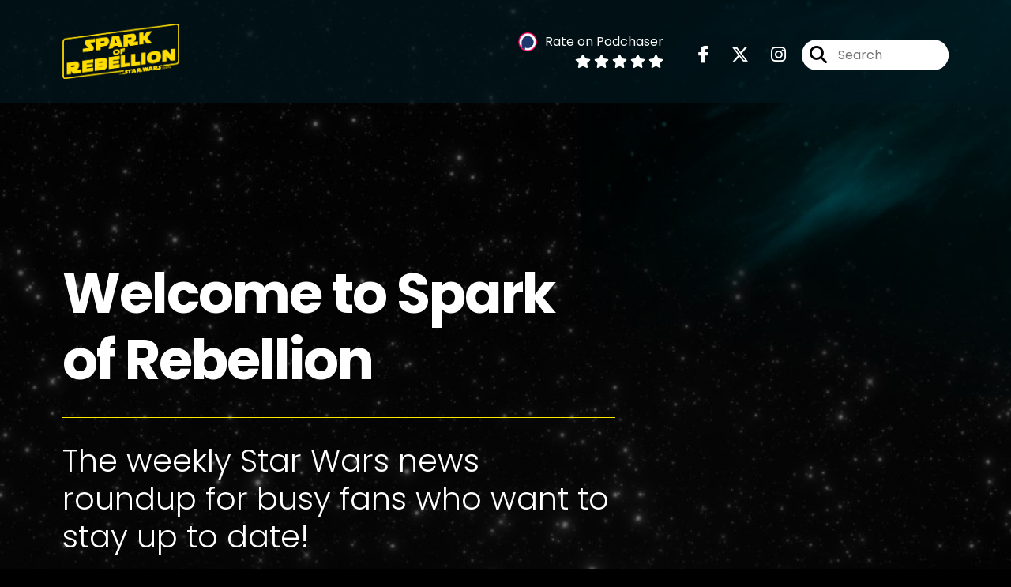

--- FILE ---
content_type: text/html; charset=UTF-8
request_url: https://sparkofrebellion.com/episodes
body_size: 77426
content:
<!doctype html>
<html lang="en">

<head>
    <meta charset="utf-8">
<meta name="viewport" content="width=device-width, initial-scale=1, shrink-to-fit=no">
<link rel='icon' href='favicon.ico' type='image/x-icon' sizes="32x32">
<link rel="icon" type="image/png" sizes="32x32" href="favicon-32x32.png">
<link rel="icon" type="image/png" sizes="16x16" href="favicon-16x16.png">
<link rel="mask-icon" href="safari-pinned-tab.svg"
    color="#FDE800">
<meta name="msapplication-TileColor" content="#da532c">
<meta name="theme-color" content="#ffffff">

    <link rel="apple-touch-icon" sizes="400x400" href="https://artwork.captivate.fm/c80731b1-43a7-4fb8-bd52-0c75c64be37c/BAdHeaD-jP-SSuDgnojIJlV400x400.jpg">

    <link rel="alternate" type="application/rss+xml" title="RSS Feed for Spark of Rebellion, A Star Wars Podcast"
        href="https://feeds.captivate.fm/sparkofrebellion/" />

<link rel="stylesheet" href="/css/app.css?id=9d260e5c22396c010980">
<script src="https://code.jquery.com/jquery-3.5.1.min.js"
    integrity="sha256-9/aliU8dGd2tb6OSsuzixeV4y/faTqgFtohetphbbj0=" crossorigin="anonymous"></script>

<script src="https://assets.captivate.fm/player/api.min.js"></script>
<script type="text/javascript" src="/js/sizing.js?v=1.1"></script>
<script type="text/javascript" src="/js/captivate-sites.js?id=823717fcf689ad13a9b0"></script>

<meta property="og:locale" content="en_US" />
<meta property="og:type" content="website" />
<meta property="og:title" content="Spark of Rebellion, Star Wars Podcast, UK">
<meta property="og:description" content="Spark of Rebellion is THE UK Star Wars podcast, bringing you reviews and discussions every single Saturday. Listen for free in any podcast app!">
<meta name="description" content="Spark of Rebellion is THE UK Star Wars podcast, bringing you reviews and discussions every single Saturday. Listen for free in any podcast app!">
            <meta property="og:image" content="https://assets.captivate.fm/37998b47-3a4b-4a19-9265-c42dfc658a30/asset/03641efe-3f91-4412-acd3-905504898101/080fc875-739b-4994-a423-70791ef6daac.jpg">
        <meta property="og:image:secure_url" content="https://assets.captivate.fm/37998b47-3a4b-4a19-9265-c42dfc658a30/asset/03641efe-3f91-4412-acd3-905504898101/080fc875-739b-4994-a423-70791ef6daac.jpg">
    <meta property="og:url"
    content="https://sparkofrebellion.com">
<meta property="og:image:width" content="1200" />
<meta property="og:image:height" content="628" />

<meta name="twitter:title" content="Spark of Rebellion, Star Wars Podcast, UK">
<meta name="twitter:description" content="Spark of Rebellion is THE UK Star Wars podcast, bringing you reviews and discussions every single Saturday. Listen for free in any podcast app!">
<meta name="twitter:card" content="summary_large_image">

    <meta property="og:audio" content="https://pdcn.co/e/op3.dev/e/podcasts.captivate.fm/media/7a30b59f-e8b4-4eb4-9832-64b798e9e90a/sor-trailer.mp3">
    <meta property="og:audio:type" content="audio/mpeg">


                        <meta name="twitter:image" content="https://artwork.captivate.fm/c80731b1-43a7-4fb8-bd52-0c75c64be37c/BAdHeaD-jP-SSuDgnojIJlV-twitter.png?1769279209">
            

    <meta name="apple-itunes-app" content="app-id=1462305304">


<!-- Global site tag (gtag.js) - Google Analytics -->
<script async src="https://www.googletagmanager.com/gtag/js?id=UA-137263227-2"></script>
<script>
  window.dataLayer = window.dataLayer || [];
  function gtag(){dataLayer.push(arguments);}
  gtag('js', new Date());

  gtag('config', 'UA-137263227-2');
</script>

<meta name="google-site-verification" content="agWotSB4eId8WkMrrSTMUhJLvVxLKb8LMn_isk5fHkk" />



<title>Spark of Rebellion, Star Wars Podcast, UK</title>

<style type="text/css">
                        .hero-header {
                background: url('https://assets.captivate.fm/37998b47-3a4b-4a19-9265-c42dfc658a30/asset/1c5740e5-d756-4f99-a3ed-fb360eeace94/205286a3-76ca-4abe-b079-b9694d1b2a61.jpg');
                background-size: cover;
                background-repeat: no-repeat;
                background-position: center;
            }
                            .hero-subtitle {
                border-top: 1px solid #FDE800;
            }
            
    
    a {
        color: #FDE800;
    }

    .about-info a {
        color: #FDE800
    }

    a.about-support {
        border: 2px solid #FDE800;
    }

    a.about-support:hover {
        text-decoration: none;
        color: #000000 !important;
        background: #FDE800;
    }

    .episode-type,
    .episode-type-pill,
    .episode-number-block {
        background: #FDE800;
        color: #1A0511;
    }

    .episode-type:before {
        border-color: transparent #FDE800 transparent transparent;
    }

    .header {
        background: rgba(0,23,31,0.7);
        color: #ffffff;
    }

    .header a,
    .text-logo {
        color: #ffffff;
    }

    .site-three .header,
    .site-three .footer {
        background: #1A0511;
    }

    .site-three .search-box:focus-within label i {
        color: #1A0511 !important;
    }

    .footer {
        background: #00171F;
        color: #ffffff;
    }

    .footer a,
    .footer .copyright,
    .powered-by {
        color: #ffffff;
    }

    .footer a:hover,
    .footer a:hover .footer-logo path {
        text-decoration: none;
        fill: #FDE800 !important;
    }

    .footer-logo path {
        fill: #FFFFFF !important;
    }

    .body-contrast-color-title {
        color: #FFFFFF !important;
    }


    .social-links a:hover {
        color: #FDE800;
    }

    .page-social-links a:hover {
        color: #ffffff;
        opacity: 0.7;
    }

    .content {
        background: #1A0511;
        color: #FFFFFF;
    }

    .episode-title a {
        color: #FFFFFF;
    }

    .episode-title a:hover {
        text-decoration: none;
        color: #FDE800;
    }

    .follow-this-podcast {
        background: #1A0511;
        color: #FDE800;
    }


    .email-optin-container {
        background: #00202b;
        color: #FFFFFF;
    }

    .email-optin-container .font-highlight-color {
        color: #FDE800;
    }

    .reset-form p,
    .reset-form label {
        color: #FFFFFF;
    }

    body .reset-form a {
        color: #FDE800;
    }

    body .reset-form input[type=submit],
    body .reset-form input[type=button],
    body .reset-form button {
        border: 1px solid #FFFFFF;
        color: #FFFFFF;
    }

    body.site-network .reset-form p *,
    body.site-network .small-button,
    body.site-network .small-button .visit-website,
    body.site-network .user-info,
    body.site-network .user-info .small-social-links a,
    body.site-network .current-show .show-episode-info {
        color: #FFFFFF !important;
    }

    body.site-network .reset-form p a {
        color: #FDE800 !important;
    }


    @media  only screen and (min-width: 576px) {
        .follow-this-podcast-channels a {
            color: #FDE800;
            border: 2px solid #FDE800;
        }

        .site-two .follow-this-podcast-channels a {
            color: #FFFFFF;
            border: 2px solid #FFFFFF;
        }
    }

    @media  only screen and (max-width: 992px) {

        .episode-info,
        .episode-meta {
            color: #FDE800;
        }
    }

    .about {
        background: #002b3a;
        color: #FFFFFF
    }

    .about h4 {
        color: #FDE800
    }


    .about .small-social-links a {
        color: #FDE800
    }

    .episode .episode-link,
    .btn.btn-submit {
        color: #FFFFFF !important;
        border: 1px solid #FFFFFF !important;
    }

    .site-two .tip-section,
    .site-one .tip-section {
        background: #00222e;
        color: #FFFFFF
    }

    .site-two .tip-section .tip-shadow:after,
    .site-one .tip-section .tip-shadow:after {
        background: linear-gradient(180deg, rgba(18, 37, 58, 0) 0%, #00222e 100%);
    }

    .site-three .tip-section .tip-shadow:after {
        background: linear-gradient(180deg, rgba(18, 37, 58, 0) 0%, #1A0511 100%);
    }

    .tip:before {
        background: #FDE800 !important;
        opacity: 5%;
    }

    .optin a {
        color: #FDE800 !important;
    }

    .tip-section a.tip-button,
    .dollar-icon {
        color: #FDE800 !important;
    }

    .tip-section a.tip-button:hover,
    .tip .name,
    .tip .tip-info .tip-amount {
        background: #FDE800 !important;
        color: #000000 !important;
    }


    .optin a:hover {
        color: #FDE800 !important;
    }

    .site-three .optin-titles {
        color: #FFFFFF !important;
    }

    .site-network .optin-title {
        color: #FDE800;
    }

    .grey-or-white {
        color: #FFFFFF !important;
    }


    body.site-network .reset-form input[type=submit],
    body.site-network .reset-form input[type=button],
    body.site-network .reset-form button {
        background-color: #FDE800 !important;
        color: white;
        border: none !important;
    }

    body.site-network .reset-form input[type=submit]:hover,
    body.site-network .reset-form input[type=button]:hover,
    body.site-network .reset-form button:hover {
        color: white !important;
        opacity: 0.7;
    }

    .btn.btn-submit {
        background: #1A0511 !important;
    }

    .episode .episode-link:hover,
    .btn.btn-submit:hover {
        color: #1A0511 !important;
        background: #FFFFFF !important;
    }

    .episode-sharing a {
        color: #FFFFFF !important;
    }

    .episode-sharing a:hover {
        color: #FDE800 !important;
    }

    .pagination .page-link {
        background: none;
        color: #FDE800;
        border: 2px solid #FDE800;
    }

    .pagination .page-link:hover,
    .pagination .page-item.disabled .page-link {
        background: #FDE800;
        color: #1A0511 !important;
        border: 2px solid #FDE800;
    }

    .episode-transcripts {
        border: 1px solid #4a4a4a !important
    }

    .border-bottom {
        border-bottom: 1px solid #4a4a4a !important;
    }

    .border-left {
        border-left: 1px solid #4a4a4a !important;
    }

    .bordered:before,
    .spacer:before {
        border-top: 1px solid #4a4a4a !important;
        border-right: 1px solid #4a4a4a !important;
    }

    .bordered:after,
    .spacer:after {
        border-top: 1px solid #4a4a4a !important;
        border-left: 1px solid #4a4a4a !important;
    }

    .show-notes a,
    a.podchaser-info:hover span,
    .episode-browser a {
        color: #FDE800 !important;
        text-decoration: none;
    }

    .about-info a:hover,
    .show-notes a:hover,
    .episode-browser a:hover,
    a.cp-timestamp:hover {
        text-decoration: underline;
    }

    a.cp-timestamp {
        color: #FDE800 !important;
        text-decoration: none;
        font-weight: bold;
    }

    .about-team-title {
        border-top: 1px solid #1A0511 !important;
    }

    .small-social-links a {
        color: #FFFFFF
    }

    .small-social-links a:hover {
        color: #FDE800 !important;
    }

    .color-border {
        background: #FDE800;
    }

    .current-show.odd {
        background: #4a4a4a;
    }

    .site-network {
        background: #1A0511;
    }

    .start-listening {
        background: #FDE800
    }

    .start-listening:hover {
        background: #FDE800B0
    }

    .section-title {
        color: #FDE800;
    }

    .show-info a {
        background: #FDE800;
        color: #1A0511
    }

    /* NOTE(pierre): If you want to change these, also change them in app css */
    .show-container:hover {
        box-shadow: 0 0.1875rem 1.5rem #FDE80040;
    }


    .font-highlight-color {
        color: #FDE800;
    }

    .follow-this-podcast-channels.site-links>a.show-custom-directories-container>.show-custom-directories>i {
        color: #FDE800;
    }

    .btn-outline-captivate {
        transition: all 0.15s ease-in-out;
        color: #FDE800;
        border-color: #FDE800;
    }

    .btn-outline-captivate:hover {
        color: #000000;
        background-color: #FDE800;
    }

    .btn-outline-captivate:hover g.st1 {
        fill: #000000;
    }

    </style>
</head>

<body class="site-one">

    <header class="header fixed">
    <div class="container">
        <div class="row align-items-center">
            <div class="col-sm-5">
                                    <a href="https://sparkofrebellion.com"><img class="logo"
                            alt="Spark of Rebellion"
                            src="https://assets.captivate.fm/37998b47-3a4b-4a19-9265-c42dfc658a30/asset/cc4b5b68-cb1f-4573-b4d5-d5324fff48ea/09ba6edf-d3af-46c6-b8c5-76e8712f07a6.jpg"></a>
                            </div>
            <div class="col-sm-7 text-sm-right">
                
                    
                        <div class="podchaser-rating">

                            <a class="podchaser-info"
                                href="https://www.podchaser.com/podcasts/spark-of-rebellion-a-star-wars-847275?utm_source=captivate&utm_medium=podcast_page&action=rate"
                                target="_blank">
                                <img alt="Podchaser Logo" src="https://www.podchaser.com/images/podchaser-icon.png">
                                <span>Rate on Podchaser</span>
                            </a>

                            <div class="podchaser-stars">

                                
                                
                                
                                                                            <svg role="img" xmlns="http://www.w3.org/2000/svg" viewBox="0 0 576 512"><path fill="currentColor" d="M259.3 17.8L194 150.2 47.9 171.5c-26.2 3.8-36.7 36.1-17.7 54.6l105.7 103-25 145.5c-4.5 26.3 23.2 46 46.4 33.7L288 439.6l130.7 68.7c23.2 12.2 50.9-7.4 46.4-33.7l-25-145.5 105.7-103c19-18.5 8.5-50.8-17.7-54.6L382 150.2 316.7 17.8c-11.7-23.6-45.6-23.9-57.4 0z" class=""></path></svg>
                                                                            <svg role="img" xmlns="http://www.w3.org/2000/svg" viewBox="0 0 576 512"><path fill="currentColor" d="M259.3 17.8L194 150.2 47.9 171.5c-26.2 3.8-36.7 36.1-17.7 54.6l105.7 103-25 145.5c-4.5 26.3 23.2 46 46.4 33.7L288 439.6l130.7 68.7c23.2 12.2 50.9-7.4 46.4-33.7l-25-145.5 105.7-103c19-18.5 8.5-50.8-17.7-54.6L382 150.2 316.7 17.8c-11.7-23.6-45.6-23.9-57.4 0z" class=""></path></svg>
                                                                            <svg role="img" xmlns="http://www.w3.org/2000/svg" viewBox="0 0 576 512"><path fill="currentColor" d="M259.3 17.8L194 150.2 47.9 171.5c-26.2 3.8-36.7 36.1-17.7 54.6l105.7 103-25 145.5c-4.5 26.3 23.2 46 46.4 33.7L288 439.6l130.7 68.7c23.2 12.2 50.9-7.4 46.4-33.7l-25-145.5 105.7-103c19-18.5 8.5-50.8-17.7-54.6L382 150.2 316.7 17.8c-11.7-23.6-45.6-23.9-57.4 0z" class=""></path></svg>
                                                                            <svg role="img" xmlns="http://www.w3.org/2000/svg" viewBox="0 0 576 512"><path fill="currentColor" d="M259.3 17.8L194 150.2 47.9 171.5c-26.2 3.8-36.7 36.1-17.7 54.6l105.7 103-25 145.5c-4.5 26.3 23.2 46 46.4 33.7L288 439.6l130.7 68.7c23.2 12.2 50.9-7.4 46.4-33.7l-25-145.5 105.7-103c19-18.5 8.5-50.8-17.7-54.6L382 150.2 316.7 17.8c-11.7-23.6-45.6-23.9-57.4 0z" class=""></path></svg>
                                                                            <svg role="img" xmlns="http://www.w3.org/2000/svg" viewBox="0 0 576 512"><path fill="currentColor" d="M259.3 17.8L194 150.2 47.9 171.5c-26.2 3.8-36.7 36.1-17.7 54.6l105.7 103-25 145.5c-4.5 26.3 23.2 46 46.4 33.7L288 439.6l130.7 68.7c23.2 12.2 50.9-7.4 46.4-33.7l-25-145.5 105.7-103c19-18.5 8.5-50.8-17.7-54.6L382 150.2 316.7 17.8c-11.7-23.6-45.6-23.9-57.4 0z" class=""></path></svg>
                                    
                                
                                
                                    
                                
                            </div>

                        </div>
                                    
                                    <div class="social-links page-social-links">
                                                                                        <a aria-label="Spark of Rebellion, A Star Wars Podcast's Facebook page" href="https://www.facebook.com/sparkofrebellionshow"
                                        target="_blank"><i class="fa-brands fa-facebook-f"></i></a>
                                                                                                                        <a aria-label="Spark of Rebellion, A Star Wars Podcast's X page" href="https://x.com/rebellion_spark"
                                        target="_blank"><i class="fa-brands fa-x-twitter"></i></a>
                                                                                                                        <a aria-label="Spark of Rebellion, A Star Wars Podcast's Instagram page"
                                        href="https://www.instagram.com/sparkofrebellionshow" target="_blank"><i
                                            class="fa-brands fa-instagram"></i></a>
                                                        
                    </div>
                
                                    <form class="search-box ml-sm-3" action="/search" method="POST">
                        <input type="hidden" name="_token" value="eTQnXYJWqSX9T1ZsnMAhdaOyUSSByCQbhX7IB4BZ">                        <label for="search"><i class="fas fa-search"></i></label>
                        <input name="query" id="search" type="search" placeholder="Search" class="search-input">
                    </form>
                
                


            </div>
        </div>
    </div>
</header>

                        <div class="hero-header fixed-header">

    <div
        class="hero-content hero-overlay">
        <div class="container">
                            <h1 class="hero-title">Welcome to Spark of Rebellion</h1>
                                        <h2 class="hero-subtitle ">
                    The weekly Star Wars news roundup for busy fans who want to stay up to date!</h2>
            


            

                            <div class="pinned-episode">
                    <iframe class="captivate-sharer"
                        style="width: 100%;height: 200px;border-radius: 6px;/* margin-top: 80px; */" frameborder="no"
                        scrolling="no" allow="clipboard-write"
                        src="https://player.captivate.fm/episode/98e60758-4b00-4867-a456-11b06a4eb8a2"></iframe>
                </div>
            
        </div>
    </div>

</div>
        
        
        <style>

    .slim-player {
        background-color: #FFFF00;
        color: #FF00FF;
    }
    .cp-title {
        color: #00FFFF;
    }

    .cp-play-pause{
        color: #FF00FF;
        border-color: #FF00FF;
    }

    .cp-play-pause:hover {
        color: #00FFFF;
        border-color: #00FFFF;
    }

    .cp-speed, .cp-share{
        color: #FF00FF;
    }

    .cp-speed:hover, .cp-share:hover{
        color: #00FFFF;
    }

    .cp-buttons-timestamps{
        background-color:#FFFF00;
    }



</style>

<script>globalCurrentPlayerId = '';</script>

<div class="slim-player cp-hidden">
    <div class="cp-player-control">
        <div class="cp-player-control-inside">
            <button class="cp-play-pause cp-pause">
                <i class="icon-play"></i>
                <i class="icon-pause"></i>
            </button>
        </div>
    </div>
    <div class="cp-main-info">
        <div class="cp-show">
            <span class="cp-showname"></span>
            <span class="cp-episode-number"></span>
            <span class="cp-episode-date"></span>
        </div>
        <div class="cp-title"></div>
    </div>
    <div class="cp-buttons-timestamps">
        <div class="cp-buttons">
            <button class="cp-speed">1x</button>
            <button class="cp-share"></button>
        </div>
        <div class="cp-timestamps">
            00:00:00/01:23:08
        </div>
    </div>
</div><div id="showEpisodes"
    class="content pt-5 pb-5  fixed-content">
    <div class="container">

        
                            


            <div class="">

                
                <div class="row mt-lg-5  mb-3 row-eq-height  border-bottom  no-gutters episode">
                    <div class="col-lg-3">
                        <div class="episode-info">
                                                            <h4>Episode 243</h4>
                                                        <div class="episode-type mt-3">&nbsp;</div>
                        </div>
                        <div class="episode-meta to-bottom pb-sm-2 pb-lg-5">
                            <div class="mb-3 published-on"><i>Published on:</i></div>
                            <h4 class="publish-date">
                                7th May, 2025</h4>
                            
                        </div>
                    </div>

                    <div class="col-lg-9">
                        <article class="pb-4 pl-lg-5">
                            <header>
                                                                    <h1 class="episode-title"><a
                                            href="https://sparkofrebellion.com/episode/243">Star Wars Celebration 2025 Recap</a>
                                    </h1>
                                                            </header>
                            <section>

                                <iframe class="captivate-sharer" style="width: 100%; height: 200px; border-radius: 6px;"
                                    frameborder="no" scrolling="no" allow="clipboard-write"
                                    src="https://player.captivate.fm/episode/393e70ac-ec3a-43c1-8e68-2ed593a8179a"></iframe>



                                                                    <div class="d-flex flex-row-reverse justify-content-between">

                                        <a class="btn episode-link"
                                            href="https://sparkofrebellion.com/episode/243">
                                                                                        <span>Episode Details</span>
                                        </a>


                                    </div>
                                
                            </section>
                        </article>
                    </div>
                </div>

            </div>
                    


            <div class="">

                
                <div class="row mt-lg-5  mb-3 row-eq-height  border-bottom  no-gutters episode">
                    <div class="col-lg-3">
                        <div class="episode-info">
                                                            <h4>Episode 242</h4>
                                                        <div class="episode-type mt-3">&nbsp;</div>
                        </div>
                        <div class="episode-meta to-bottom pb-sm-2 pb-lg-5">
                            <div class="mb-3 published-on"><i>Published on:</i></div>
                            <h4 class="publish-date">
                                22nd Feb, 2025</h4>
                            
                        </div>
                    </div>

                    <div class="col-lg-9">
                        <article class="pb-4 pl-lg-5">
                            <header>
                                                                    <h1 class="episode-title"><a
                                            href="https://sparkofrebellion.com/episode/242">Luke &amp; R2 to Make Galaxy&#039;s Edge Pit Stop</a>
                                    </h1>
                                                            </header>
                            <section>

                                <iframe class="captivate-sharer" style="width: 100%; height: 200px; border-radius: 6px;"
                                    frameborder="no" scrolling="no" allow="clipboard-write"
                                    src="https://player.captivate.fm/episode/fd27612d-d25d-4447-9e66-9ab9141ecaa0"></iframe>



                                                                    <div class="d-flex flex-row-reverse justify-content-between">

                                        <a class="btn episode-link"
                                            href="https://sparkofrebellion.com/episode/242">
                                                                                        <span>Episode Details</span>
                                        </a>


                                    </div>
                                
                            </section>
                        </article>
                    </div>
                </div>

            </div>
                    


            <div class="">

                
                <div class="row mt-lg-5  mb-3 row-eq-height  border-bottom  no-gutters episode">
                    <div class="col-lg-3">
                        <div class="episode-info">
                                                            <h4>Episode 241</h4>
                                                        <div class="episode-type mt-3">&nbsp;</div>
                        </div>
                        <div class="episode-meta to-bottom pb-sm-2 pb-lg-5">
                            <div class="mb-3 published-on"><i>Published on:</i></div>
                            <h4 class="publish-date">
                                15th Feb, 2025</h4>
                            
                        </div>
                    </div>

                    <div class="col-lg-9">
                        <article class="pb-4 pl-lg-5">
                            <header>
                                                                    <h1 class="episode-title"><a
                                            href="https://sparkofrebellion.com/episode/241">Major Shakeup at Lucasfilm and SoR&#039;s Future Plans</a>
                                    </h1>
                                                            </header>
                            <section>

                                <iframe class="captivate-sharer" style="width: 100%; height: 200px; border-radius: 6px;"
                                    frameborder="no" scrolling="no" allow="clipboard-write"
                                    src="https://player.captivate.fm/episode/29d711a3-9061-40ae-900f-3a59a2d1b7c2"></iframe>



                                                                    <div class="d-flex flex-row-reverse justify-content-between">

                                        <a class="btn episode-link"
                                            href="https://sparkofrebellion.com/episode/241">
                                                                                        <span>Episode Details</span>
                                        </a>


                                    </div>
                                
                            </section>
                        </article>
                    </div>
                </div>

            </div>
                    


            <div class="">

                
                <div class="row mt-lg-5  mb-3 row-eq-height  border-bottom  no-gutters episode">
                    <div class="col-lg-3">
                        <div class="episode-info">
                                                            <h4>Episode 240</h4>
                                                        <div class="episode-type mt-3">&nbsp;</div>
                        </div>
                        <div class="episode-meta to-bottom pb-sm-2 pb-lg-5">
                            <div class="mb-3 published-on"><i>Published on:</i></div>
                            <h4 class="publish-date">
                                6th Feb, 2025</h4>
                            
                        </div>
                    </div>

                    <div class="col-lg-9">
                        <article class="pb-4 pl-lg-5">
                            <header>
                                                                    <h1 class="episode-title"><a
                                            href="https://sparkofrebellion.com/episode/240">The Acolyte Actually Performed..... OK?</a>
                                    </h1>
                                                            </header>
                            <section>

                                <iframe class="captivate-sharer" style="width: 100%; height: 200px; border-radius: 6px;"
                                    frameborder="no" scrolling="no" allow="clipboard-write"
                                    src="https://player.captivate.fm/episode/3d38a659-c2c6-42ba-ae51-3460dc2a5930"></iframe>



                                                                    <div class="d-flex flex-row-reverse justify-content-between">

                                        <a class="btn episode-link"
                                            href="https://sparkofrebellion.com/episode/240">
                                                                                        <span>Episode Details</span>
                                        </a>


                                    </div>
                                
                            </section>
                        </article>
                    </div>
                </div>

            </div>
                    


            <div class="">

                
                <div class="row mt-lg-5  mb-3 row-eq-height  border-bottom  no-gutters episode">
                    <div class="col-lg-3">
                        <div class="episode-info">
                                                            <h4>Episode 239</h4>
                                                        <div class="episode-type mt-3">&nbsp;</div>
                        </div>
                        <div class="episode-meta to-bottom pb-sm-2 pb-lg-5">
                            <div class="mb-3 published-on"><i>Published on:</i></div>
                            <h4 class="publish-date">
                                18th Jan, 2025</h4>
                            
                        </div>
                    </div>

                    <div class="col-lg-9">
                        <article class="pb-4 pl-lg-5">
                            <header>
                                                                    <h1 class="episode-title"><a
                                            href="https://sparkofrebellion.com/episode/239">Why Skeleton Crew is the Fresh Take Star Wars Needed</a>
                                    </h1>
                                                            </header>
                            <section>

                                <iframe class="captivate-sharer" style="width: 100%; height: 200px; border-radius: 6px;"
                                    frameborder="no" scrolling="no" allow="clipboard-write"
                                    src="https://player.captivate.fm/episode/8a362c7d-cdca-49cb-915f-9a7b922a4952"></iframe>



                                                                    <div class="d-flex flex-row-reverse justify-content-between">

                                        <a class="btn episode-link"
                                            href="https://sparkofrebellion.com/episode/239">
                                                                                        <span>Episode Details</span>
                                        </a>


                                    </div>
                                
                            </section>
                        </article>
                    </div>
                </div>

            </div>
        
    </div>

    <nav aria-label="Page navigation">
        <ul class="pagination justify-content-center mb-0 mt-5">

            
            <li class="page-item"><a class="page-link" href="https://sparkofrebellion.com/episodes/1#showEpisodes">First</a></li>

                                    <li class="page-item  disabled">
                        <a class="page-link" href="https://sparkofrebellion.com/episodes/1#showEpisodes">1</a>
                    </li>
                                    <li class="page-item  ">
                        <a class="page-link" href="https://sparkofrebellion.com/episodes/2#showEpisodes">2</a>
                    </li>
                                    <li class="page-item  ">
                        <a class="page-link" href="https://sparkofrebellion.com/episodes/3#showEpisodes">3</a>
                    </li>
                                    <li class="page-item  ">
                        <a class="page-link" href="https://sparkofrebellion.com/episodes/4#showEpisodes">4</a>
                    </li>
                                    <li class="page-item  ">
                        <a class="page-link" href="https://sparkofrebellion.com/episodes/5#showEpisodes">5</a>
                    </li>
                
            <li class="page-item"><a class="page-link" href="https://sparkofrebellion.com/episodes/50#showEpisodes">Last</a></li>

        </ul>
    </nav>

</div>

    
            <div class="pt-5 pb-5 email-optin-container">
            <div class="container">
    <div class="email-optin">

        <div class="row align-items-center">

                            <div class="col-md-6 mb-4 mb-md-0">
                    <div class="optin-image">
                        <img src="https://assets.captivate.fm/37998b47-3a4b-4a19-9265-c42dfc658a30/asset/cd54d94b-6393-4458-85ac-2b3cfb796ef5/gVTpy_-JDz_Li3DadMZI4XEN.png"
                            alt="The Latest Star Wars Greatness Direct to Your Inbox!">
                    </div>
                </div>
            
            
                <div class=" col-md-6 ">

                    <div class="row">

                        <div class="col-12 text-center">

                            <div class="optin-titles">

                                <i class="email-optin-plane font-highlight-color fa-light fa-paper-plane"></i>

                                                                    <h3 class="optin-title mb-4">The Latest Star Wars Greatness Direct to Your Inbox!</h3>
                                
                                                                    <h5 class="optin-subtitle">Want us to send you the latest Spark of Rebellion episodes, specials and Patreon offers direct to your internet-enabled email inbox in less than 12 parsecs?! https://www.google.com</h5>
                                
                            </div>

                        </div>

                        <div class="col-12">
                            <form id="contactForm"
                                class="optin mt-5   no-terms ">
                                <input type="hidden" name="_token" value="eTQnXYJWqSX9T1ZsnMAhdaOyUSSByCQbhX7IB4BZ">                                <div class="failure"></div>
                                <div class="form-group">
                                    <input type="text" class="form-control" id="fullName" placeholder="Joe Bloggs">
                                </div>
                                <div class="form-group">
                                    <input type="email" class="form-control" id="emailAddress"
                                        aria-describedby="emailHelp" placeholder="joe@bloggs.com">
                                </div>
                                <div class="text-center mt-3">
                                                                        <button type="submit" id="signup"
                                        class="btn btn-submit">Send me updates!</button>
                                </div>
                            </form>
                            <div class="success-message">
                                Hello there! You&#039;re IN! We&#039;ll send Spark of Rebellion updates directly to your inbox.
                            </div>
                        </div>

                    </div>

                </div>
            
        </div>

    </div>

</div>
        </div>
    
            <div class="tip-section separated-section">
        <div class="container">
            <div class="row">
                <div class="col-lg-6">
                    <div class="d-flex">
                        <i class="fa-light mr-4 fa-circle-dollar-to-slot dollar-icon d-none d-md-block"></i>
                        <div class="media-body">
                            <h3 class="font-weight-light mt-3 d-flex d-md-block align-items-center"><i
                                    class="fa-light mr-4 fa-circle-dollar-to-slot dollar-icon d-md-none"></i>
                                Support Spark of Rebellion, A Star Wars Podcast
                            </h3>
                            <div class="tip-intro mt-4 mb-5">
                                                                    A huge thank you to our supporters, it means a lot that you support our podcast.
                                    <br /><br />If you like the podcast and want to support it, too, you can leave us a
                                    tip using the button below. We really appreciate it and it only takes a moment!
                                                            </div>
                            <a class="tip-button"
                                href="/support">Support Spark of Rebellion, A Star Wars Podcast</a>
                        </div>
                    </div>

                </div>
                <div class="col-lg-6 mt-6 mt-lg-0">
                    <div class=" tip-shadow ">
                        <div class="tip-feed">
                                                                                                <div
                                        class="tip    d-lg-flex">
                                        <div class="name mr-4">K</div>
                                        <div class="tip-info">
                                            <div class="tip-name">Kev The Scruffy Looking Nerf Herder  <span
                                                    class="ml-1 tip-amount">£3</span>
                                            </div>
                                            <div class="tip-text">
                                                3 credits could have bought me a quick puff of that sweet rhoydinum that Saw is always going on about but instead I thought you’d like it more.
                                            </div>
                                        </div>
                                    </div>
                                                                    <div
                                        class="tip    d-lg-flex">
                                        <div class="name mr-4">K</div>
                                        <div class="tip-info">
                                            <div class="tip-name">Kevbot Loves Lobot and Probot <span
                                                    class="ml-1 tip-amount">£5</span>
                                            </div>
                                            <div class="tip-text">
                                                Won 5 credits on an Imperial scratch card (found three Chewbacca heads in a line) and thought, instead of spunking it on Blur Milk, I’d give it to you
                                            </div>
                                        </div>
                                    </div>
                                                                    <div
                                        class="tip    d-lg-flex">
                                        <div class="name mr-4">K</div>
                                        <div class="tip-info">
                                            <div class="tip-name">Kevinski Wangwaiver. <span
                                                    class="ml-1 tip-amount">£5</span>
                                            </div>
                                            <div class="tip-text">
                                                I’ve only gone and won a game of Sabacc against bloody Lando Calrissian (the suave devil) and wanted to send you some well needed Mon Cal Flans.
                                            </div>
                                        </div>
                                    </div>
                                                                    <div
                                        class="tip    d-lg-flex">
                                        <div class="name mr-4">S</div>
                                        <div class="tip-info">
                                            <div class="tip-name">See Threepekev. <span
                                                    class="ml-1 tip-amount">£3</span>
                                            </div>
                                            <div class="tip-text">
                                                Bloody Jabba The Hutt forced me to change my details with the Trade Federation.  Didn’t want you guys taking out a bounty on my head.
                                            </div>
                                        </div>
                                    </div>
                                                                    <div
                                        class="tip    d-lg-flex">
                                        <div class="name mr-4">K</div>
                                        <div class="tip-info">
                                            <div class="tip-name">Kevy Wank Enobi <span
                                                    class="ml-1 tip-amount">£5</span>
                                            </div>
                                            <div class="tip-text">
                                                Found a few Aldhani credits.  Could have gone to Canto Bight and spent a night with a Sulustian at Space Hooters but thought it’s better spent here.
                                            </div>
                                        </div>
                                    </div>
                                                                    <div
                                        class="tip    d-lg-flex">
                                        <div class="name mr-4">K</div>
                                        <div class="tip-info">
                                            <div class="tip-name">Kev <span
                                                    class="ml-1 tip-amount">£5</span>
                                            </div>
                                            <div class="tip-text">
                                                Cheers guys.  Love ya more than Jar Jar getting frisky with a Jawa. 
                                            </div>
                                        </div>
                                    </div>
                                                                    <div
                                        class="tip   d-none   d-lg-flex">
                                        <div class="name mr-4">A</div>
                                        <div class="tip-info">
                                            <div class="tip-name">Anonymous <span
                                                    class="ml-1 tip-amount">£3</span>
                                            </div>
                                            <div class="tip-text">
                                                Great hosts make a great show! Keep it coming 👍🏼
                                            </div>
                                        </div>
                                    </div>
                                                                    <div
                                        class="tip   d-none   d-lg-flex">
                                        <div class="name mr-4">G</div>
                                        <div class="tip-info">
                                            <div class="tip-name">Garry A <span
                                                    class="ml-1 tip-amount">£10</span>
                                            </div>
                                            <div class="tip-text">
                                                The feeling is mutual, Mark, love it! Here&#039;s my &quot;Creator Contribution&quot; :) 
                                            </div>
                                        </div>
                                    </div>
                                                                    <div
                                        class="tip   d-none   d-lg-flex">
                                        <div class="name mr-4">M</div>
                                        <div class="tip-info">
                                            <div class="tip-name">Mark A <span
                                                    class="ml-1 tip-amount">$10</span>
                                            </div>
                                            <div class="tip-text">
                                                Loving creating the show with you, Gaz, so wanted to show my appreciation!
                                            </div>
                                        </div>
                                    </div>
                                                                                    </div>
                    </div>
                </div>
            </div>
        </div>
    </div>
    
    <div class="follow-this-podcast pt-4 pb-4 pt-sm-5 pb-sm-5">

        <div class="container">

            <div class="row align-items-center">

                <div class="col-12 text-center">

                    <h4 class="mb-2">Listen for free</h4>

                    <div class="site-links follow-this-podcast-channels">

                        <a class="btn" aria-label="Listen on Apple Podcasts" href="https://sparkofrebellion.com/apple" target="_blank">
                        <svg class="link-logo" xmlns="http://www.w3.org/2000/svg" xmlns:xlink="http://www.w3.org/1999/xlink"
                            width="30" height="30" viewBox="0 0 40 40" xmlns:v="https://vecta.io/nano">
                            <defs>
                                <linearGradient y2="1" x2=".5" y1="0" x1=".5" id="A">
                                    <stop stop-color="#f452ff" offset="0" />
                                    <stop stop-color="#832bc1" offset="1" />
                                </linearGradient>
                                <path id="B"
                                    d="M39.137 34.569c-.387.981-1.281 2.362-2.549 3.335-.732.562-1.606 1.099-2.806 1.453-1.279.378-2.855.506-4.816.506H11.034c-1.961 0-3.537-.128-4.816-.506-1.2-.354-2.074-.891-2.806-1.453-1.267-.973-2.161-2.354-2.549-3.335-.78-1.976-.788-4.218-.788-5.631h0V11.062h0c0-1.412.008-3.654.788-5.631.387-.981 1.281-2.362 2.549-3.335C4.144 1.535 5.017.998 6.217.643 7.497.265 9.072.137 11.034.137h0 17.933 0c1.961 0 3.537.128 4.816.506 1.2.354 2.074.892 2.806 1.453 1.267.973 2.161 2.354 2.549 3.335.78 1.976.788 4.218.788 5.631v17.876c0 1.412-.008 3.654-.788 5.631z" />
                            </defs>
                            <g stroke="null">
                                <use xlink:href="#B" fill="url(#A)" fill-rule="evenodd" />
                                <use xlink:href="#B" fill="none" />
                                <path
                                    d="M22.89 22.971c-.598-.629-1.648-1.032-2.888-1.032s-2.29.403-2.888 1.032a1.82 1.82 0 0 0-.529 1.144c-.101.928-.044 1.727.065 3.005l.559 4.495.468 2.267c.22.737 1.041 1.382 2.326 1.382s2.106-.645 2.326-1.382c.136-.455.284-1.09.468-2.267l.559-4.495c.109-1.278.166-2.077.065-3.005-.052-.479-.217-.816-.529-1.144zm-6.146-5.6c0 1.795 1.46 3.251 3.261 3.251s3.261-1.456 3.261-3.251-1.46-3.251-3.261-3.251-3.261 1.456-3.261 3.251zm3.221-12.83c-7.627.022-13.877 6.19-13.972 13.793-.077 6.159 3.867 11.427 9.375 13.359.134.047.269-.064.248-.203l-.203-1.431a.48.48 0 0 0-.284-.378c-4.353-1.896-7.392-6.248-7.344-11.289.064-6.615 5.483-12.009 12.119-12.062 6.784-.055 12.321 5.431 12.321 12.182 0 4.99-3.026 9.289-7.345 11.17a.48.48 0 0 0-.283.379l-.203 1.43c-.021.14.114.25.248.204 5.455-1.913 9.376-7.099 9.376-13.182 0-7.717-6.309-13.992-14.054-13.97zm-.253 6.409c4.324-.167 7.895 3.291 7.895 7.565a7.54 7.54 0 0 1-2.4 5.518.58.58 0 0 0-.183.455c.029.52.019 1.025-.016 1.596-.009.152.162.249.288.163 2.476-1.687 4.104-4.523 4.104-7.731 0-5.283-4.414-9.558-9.759-9.351-4.967.192-8.952 4.274-9.016 9.229-.042 3.259 1.597 6.146 4.104 7.854.126.086.296-.012.287-.163A13.35 13.35 0 0 1 15 24.487a.58.58 0 0 0-.182-.454 7.54 7.54 0 0 1-2.398-5.721c.105-3.967 3.314-7.208 7.292-7.362z"
                                    fill="#fff" />
                            </g>
                        </svg>
                        <span class="link-label">Apple Podcasts</span>
                    </a>
                                                                    <a class="btn" aria-label="Listen on Spotify" href="https://sparkofrebellion.com/spotify" target="_blank">
                        <svg class="link-logo spotify-svg" xmlns="http://www.w3.org/2000/svg" height="168px" width="168px"
                            version="1.1" viewBox="0 0 168 168">
                            <path fill="#1ED760"
                                d="m83.996 0.277c-46.249 0-83.743 37.493-83.743 83.742 0 46.251 37.494 83.741 83.743 83.741 46.254 0 83.744-37.49 83.744-83.741 0-46.246-37.49-83.738-83.745-83.738l0.001-0.004zm38.404 120.78c-1.5 2.46-4.72 3.24-7.18 1.73-19.662-12.01-44.414-14.73-73.564-8.07-2.809 0.64-5.609-1.12-6.249-3.93-0.643-2.81 1.11-5.61 3.926-6.25 31.9-7.291 59.263-4.15 81.337 9.34 2.46 1.51 3.24 4.72 1.73 7.18zm10.25-22.805c-1.89 3.075-5.91 4.045-8.98 2.155-22.51-13.839-56.823-17.846-83.448-9.764-3.453 1.043-7.1-0.903-8.148-4.35-1.04-3.453 0.907-7.093 4.354-8.143 30.413-9.228 68.222-4.758 94.072 11.127 3.07 1.89 4.04 5.91 2.15 8.976v-0.001zm0.88-23.744c-26.99-16.031-71.52-17.505-97.289-9.684-4.138 1.255-8.514-1.081-9.768-5.219-1.254-4.14 1.08-8.513 5.221-9.771 29.581-8.98 78.756-7.245 109.83 11.202 3.73 2.209 4.95 7.016 2.74 10.733-2.2 3.722-7.02 4.949-10.73 2.739z">
                            </path>
                        </svg>
                        <span class="link-label">Spotify</span>
                    </a>
                                                                    <a class="btn" aria-label="Listen on Goodpods" href="https://www.goodpods.com/podcasts-aid/1462305304" target="_blank">
                        <img class="link-logo" src="https://sparkofrebellion.com/images/goodpods-icon.svg" alt="Goodpods Logo">
                        <span class="link-label">Goodpods</span>
                    </a>
                                                                    <a class="btn" aria-label="Listen on Amazon Music" href="https://sparkofrebellion.com/amazon" target="_blank">
                        <svg class="link-logo" xmlns="http://www.w3.org/2000/svg" class="margin-left: 4px;" width="30"
                            height="30" viewBox="0 0 120 80">
                            <g fill="none" fill-rule="evenodd">
                                <path d="M-32 112h181V-32H-32z" />
                                <path fill="#FFFFFF"
                                    d="M72.37 27.38C65.59 32.35 55.77 35 47.3 35A45.5 45.5 0 0 1 16.7 23.38c-.64-.57-.07-1.35.69-.9a61.88 61.88 0 0 0 30.64 8.08c7.5 0 15.77-1.55 23.36-4.76 1.15-.48 2.11.75.99 1.58zm2.82-3.2c-.87-1.1-5.73-.53-7.91-.27-.67.08-.77-.5-.17-.91 3.88-2.71 10.23-1.93 10.97-1.02.75.91-.2 7.25-3.83 10.28-.56.47-1.09.22-.84-.4.82-2.03 2.65-6.58 1.78-7.68zM67.43 3.85V1.22c0-.4.3-.67.67-.67h11.87c.38 0 .68.27.68.66v2.26c0 .38-.32.88-.9 1.66l-6.14 8.73c2.28-.05 4.7.29 6.77 1.45.47.26.6.65.63 1.03v2.8c0 .4-.43.84-.87.6a13.73 13.73 0 0 0-12.54.03c-.42.22-.85-.22-.85-.61v-2.67c0-.43.01-1.16.44-1.81L74.32 4.5h-6.2c-.38 0-.69-.26-.7-.66zM90.87.21c5.36 0 8.26 4.58 8.26 10.4 0 5.62-3.2 10.08-8.26 10.08-5.26 0-8.12-4.58-8.12-10.28 0-5.74 2.9-10.2 8.12-10.2zm.03 3.76c-2.66 0-2.83 3.6-2.83 5.86 0 2.25-.03 7.06 2.8 7.06 2.8 0 2.93-3.88 2.93-6.25 0-1.55-.07-3.41-.54-4.88-.4-1.28-1.21-1.79-2.36-1.79zM61.61 20.26c-.24.2-.68.22-.85.08-1.24-.95-2.07-2.4-2.07-2.4-1.98 2.01-3.39 2.62-5.96 2.62-3.03 0-5.4-1.87-5.4-5.6a6.1 6.1 0 0 1 3.85-5.87c1.96-.86 4.7-1.01 6.79-1.25 0 0 .17-2.25-.44-3.07a2.54 2.54 0 0 0-2.03-.93c-1.33 0-2.63.72-2.89 2.11-.07.4-.36.74-.68.7l-3.45-.37a.63.63 0 0 1-.54-.75c.8-4.22 4.63-5.5 8.07-5.5 1.76 0 4.05.47 5.44 1.79 1.75 1.63 1.59 3.8 1.59 6.18v5.6c0 1.68.7 2.42 1.36 3.32.23.33.28.72-.01.96-.74.61-2.78 2.38-2.78 2.38zm-3.64-8.76v-.78c-2.61 0-5.37.56-5.37 3.62 0 1.55.81 2.6 2.2 2.6 1 0 1.92-.62 2.5-1.63.7-1.25.67-2.41.67-3.81zm-43.7 8.76c-.23.2-.67.22-.84.08-1.24-.95-2.07-2.4-2.07-2.4-1.99 2.01-3.39 2.62-5.96 2.62-3.04 0-5.4-1.87-5.4-5.6a6.1 6.1 0 0 1 3.85-5.87c1.96-.86 4.7-1.01 6.79-1.25 0 0 .17-2.25-.44-3.07a2.54 2.54 0 0 0-2.03-.93c-1.34 0-2.63.72-2.89 2.11-.07.4-.37.74-.68.7l-3.46-.37a.63.63 0 0 1-.53-.75C1.4 1.31 5.24.03 8.68.03c1.76 0 4.05.47 5.44 1.79C15.87 3.45 15.7 5.62 15.7 8v5.6c0 1.68.7 2.42 1.36 3.32.23.33.28.72-.01.96-.74.61-2.78 2.38-2.78 2.38zm-3.63-8.76v-.78c-2.61 0-5.37.56-5.37 3.62 0 1.55.8 2.6 2.2 2.6 1 0 1.92-.62 2.5-1.63.7-1.25.67-2.41.67-3.81zm14.2-1.63v9.76c0 .37-.3.67-.68.67h-3.6a.67.67 0 0 1-.68-.67V1.27c0-.37.3-.67.68-.67h3.37c.37 0 .67.3.67.67v2.35h.07C25.55 1.3 27.2.21 29.42.21c2.26 0 3.67 1.09 4.69 3.41A5.13 5.13 0 0 1 39.09.21c1.52 0 3.17.62 4.18 2.02 1.15 1.55.91 3.8.91 5.78v11.63c0 .37-.31.66-.7.66h-3.6a.67.67 0 0 1-.65-.66V9.87c0-.78.07-2.72-.1-3.45-.27-1.25-1.08-1.6-2.13-1.6a2.4 2.4 0 0 0-2.15 1.52c-.37.93-.34 2.48-.34 3.53v9.77c0 .37-.31.66-.7.66h-3.6a.67.67 0 0 1-.65-.66V9.87c0-2.06.33-5.08-2.23-5.08-2.6 0-2.5 2.94-2.5 5.08zm81.94 9.76c0 .37-.3.67-.67.67h-3.61a.67.67 0 0 1-.67-.67V1.27c0-.37.3-.67.67-.67h3.33c.4 0 .68.31.68.52v2.81h.07c1-2.52 2.42-3.72 4.92-3.72 1.62 0 3.2.58 4.21 2.17.94 1.48.94 3.96.94 5.74v11.6a.68.68 0 0 1-.69.58h-3.62a.68.68 0 0 1-.64-.58V8.58c0-3.72-1.43-3.83-2.26-3.83-.96 0-1.74.75-2.07 1.44a8.3 8.3 0 0 0-.6 3.52l.01 9.92zM.93 79.3c-.62 0-.93-.3-.93-.93V56.68c0-.62.31-.93.93-.93H3c.3 0 .55.07.72.19.17.12.29.36.35.7l.28 1.48c2.99-2.04 5.9-3.06 8.73-3.06 2.9 0 4.86 1.1 5.89 3.3 3.08-2.2 6.16-3.3 9.24-3.3 2.15 0 3.8.6 4.95 1.8 1.15 1.22 1.73 2.94 1.73 5.16v16.35c0 .62-.32.93-.94.93H31.2c-.62 0-.94-.3-.94-.93V63.33c0-1.55-.3-2.7-.88-3.44-.6-.75-1.53-1.12-2.8-1.12-2.28 0-4.56.7-6.87 2.1.03.21.05.44.05.69v16.81c0 .62-.31.93-.93.93h-2.76c-.62 0-.93-.3-.93-.93V63.33c0-1.55-.3-2.7-.89-3.44-.6-.75-1.53-1.12-2.8-1.12-2.37 0-4.64.68-6.82 2.05v17.55c0 .62-.3.93-.93.93H.93zm47.44.7c-2.21 0-3.9-.62-5.09-1.86-1.18-1.24-1.77-2.99-1.77-5.25V56.7c0-.63.3-.94.93-.94h2.75c.63 0 .94.31.94.93v14.73c0 1.67.32 2.9.98 3.69.65.79 1.7 1.18 3.13 1.18 2.24 0 4.5-.74 6.77-2.23V56.68c0-.62.3-.93.93-.93h2.75c.63 0 .94.31.94.93v21.7c0 .61-.31.92-.94.92h-2c-.31 0-.56-.06-.73-.18-.17-.13-.28-.36-.35-.7l-.32-1.62c-2.9 2.13-5.87 3.2-8.92 3.2zm26.52 0c-2.62 0-4.97-.43-7.05-1.3a1.83 1.83 0 0 1-.77-.51c-.14-.19-.21-.48-.21-.88V76c0-.56.18-.84.56-.84.22 0 .6.1 1.16.28 2.06.65 4.2.97 6.4.97 1.53 0 2.69-.3 3.48-.88.8-.59 1.19-1.44 1.19-2.55a2.4 2.4 0 0 0-.72-1.82 7.83 7.83 0 0 0-2.64-1.39l-3.97-1.48c-3.46-1.27-5.18-3.44-5.18-6.5 0-2.02.78-3.65 2.36-4.88 1.57-1.24 3.63-1.86 6.18-1.86a17 17 0 0 1 5.93 1.07c.37.12.64.28.8.48.15.2.23.5.23.9v1.26c0 .56-.2.84-.6.84a4.2 4.2 0 0 1-1.08-.23c-1.65-.5-3.33-.75-5.05-.75-2.98 0-4.48 1.01-4.48 3.02 0 .8.25 1.44.75 1.9.5.47 1.48.98 2.94 1.54l3.64 1.4c1.84.7 3.16 1.55 3.97 2.53.81.97 1.21 2.23 1.21 3.78 0 2.2-.82 3.95-2.47 5.25-1.65 1.3-3.84 1.95-6.58 1.95zm14.94-.7c-.62 0-.94-.3-.94-.93V56.68c0-.62.32-.93.94-.93h2.75c.62 0 .94.31.94.93v21.7c0 .61-.32.92-.94.92h-2.75zm1.4-27.73c-.9 0-1.61-.25-2.13-.76a2.72 2.72 0 0 1-.77-2.02c0-.84.26-1.51.77-2.02a2.88 2.88 0 0 1 2.13-.77c.9 0 1.6.26 2.12.77.52.5.77 1.18.77 2.02 0 .83-.25 1.5-.77 2.02-.51.5-1.22.76-2.12.76zm19.51 28.24c-3.67 0-6.48-1.04-8.42-3.13-1.95-2.1-2.92-5.12-2.92-9.08 0-3.93 1-6.98 3.01-9.13 2-2.15 4.85-3.23 8.52-3.23 1.68 0 3.33.3 4.95.89.34.12.58.27.72.46s.21.5.21.93v1.25c0 .62-.2.93-.6.93-.16 0-.4-.04-.75-.14a13.8 13.8 0 0 0-3.88-.55c-2.61 0-4.5.65-5.65 1.97-1.15 1.32-1.72 3.41-1.72 6.3v.6c0 2.81.58 4.88 1.75 6.2 1.17 1.31 3.01 1.97 5.53 1.97 1.3 0 2.7-.21 4.2-.65.35-.1.58-.14.7-.14.4 0 .61.31.61.93v1.26c0 .4-.06.7-.19.88-.12.18-.37.35-.74.5-1.53.66-3.3.98-5.33.98z" />
                            </g>
                        </svg>
                        <span class="link-label">Amazon Music</span>
                    </a>
                                                                    <a class="btn" aria-label="Listen on Pocket Casts" href="https://sparkofrebellion.com/pocketcasts"
                        target="_blank">
                        <svg class="link-logo pocketcasts-svg" xmlns:xlink="http://www.w3.org/1999/xlink" height="40"
                            viewBox="0 0 100 100" width="40" xmlns="http://www.w3.org/2000/svg">
                            <mask height="100" id="a" maskUnits="userSpaceOnUse" width="100" x="0" y="0">
                                <path d="m50 97a47 47 0 1 0 -47-47 47 47 0 0 0 47 47z" fill="#fff" fill-rule="evenodd">
                                </path>
                            </mask>
                            <mask height="70.37" id="b" maskUnits="userSpaceOnUse" width="70.37" x="14.86" y="14.86">
                                <path
                                    d="m49.25 73.66a23.62 23.62 0 1 1 24.41-24.41.84.84 0 0 0 .84.8h6.87a.84.84 0 0 0 .84-.86 32.17 32.17 0 1 0 -33 33 .84.84 0 0 0 .86-.84v-6.85a.84.84 0 0 0 -.8-.84zm.8-42.21a18.6 18.6 0 0 0 -.88 37.18.84.84 0 0 0 .88-.84v-5.45a.86.86 0 0 0 -.78-.84 11.48 11.48 0 1 1 12.23-12.23.86.86 0 0 0 .84.78h5.45a.84.84 0 0 0 .84-.88 18.6 18.6 0 0 0 -18.58-17.72z"
                                    fill="#fff" fill-rule="evenodd"></path>
                            </mask>
                            <g mask="url(#a)">
                                <path d="m0 0h100v100h-100z" fill="#f44336" fill-rule="evenodd"></path>
                            </g>
                            <g mask="url(#b)">
                                <path d="m14.86 14.86h70.37v70.37h-70.37z" fill="#fefefe" fill-rule="evenodd"></path>
                            </g>
                        </svg>
                        <span class="link-label">Pocket Casts</span>
                    </a>
                                                                    <a class="btn" href="https://sparkofrebellion.com/rssfeed" target="_blank">
                        <svg aria-hidden="true" class="link-logo rss-svg" focusable="false" width="35" height="36"
                            viewBox="0 0 35 36" fill="none" xmlns="http://www.w3.org/2000/svg">
                            <path
                                d="M10 30.5C10 27.7656 7.73438 25.5 5 25.5C2.1875 25.5 0 27.7656 0 30.5C0 33.3125 2.1875 35.5 5 35.5C7.73438 35.5 10 33.3125 10 30.5ZM23.6719 34.25C23.0469 22.1406 13.3594 12.4531 1.25 11.8281C0.546875 11.75 0 12.375 0 13.0781V16.8281C0 17.4531 0.46875 18 1.09375 18.0781C9.84375 18.625 16.875 25.6562 17.4219 34.4062C17.5 35.0312 18.0469 35.5 18.6719 35.5H22.4219C23.125 35.5 23.75 34.9531 23.6719 34.25ZM34.9219 34.25C34.2969 15.9688 19.6094 1.20312 1.25 0.578125C0.546875 0.5 0 1.04688 0 1.82812V5.57812C0 6.20312 0.46875 6.75 1.17188 6.82812C16.0938 7.375 28.125 19.4062 28.6719 34.3281C28.75 35.0312 29.2969 35.5781 29.9219 35.5781H33.6719C34.4531 35.5 35 34.9531 34.9219 34.25Z"
                                fill="#FF9900" />
                        </svg>
                        <span class="link-label">RSS Feed</span>
                    </a>
                                                                    <a class="btn" aria-label="Listen on Overcast" href="https://overcast.fm/itunes1462305304" target="_blank">
                        <img class="link-logo" src="https://sparkofrebellion.com/images/overcast.svg" alt="Overcast Logo">
                        <span class="link-label">Overcast</span>
                    </a>
                                                                    <a class="btn" aria-label="Listen on Castro" href="https://castro.fm/itunes/1462305304" target="_blank">
                        <img class="link-logo" src="https://sparkofrebellion.com/images/castro.svg" alt="Castro Logo">
                        <span class="link-label">Castro</span>
                    </a>
                            
    
    

                    </div>


                </div>

            </div>

        </div>

    </div>

    <div class="about pt-5 pb-5">

        <div class="container">

            <div class="row no-gutters">

                <div class="col-sm-3">

                    <img alt="Show artwork for Spark of Rebellion, A Star Wars Podcast" src="https://artwork.captivate.fm/c80731b1-43a7-4fb8-bd52-0c75c64be37c/BAdHeaD-jP-SSuDgnojIJlV.jpg"
                        class="about-artwork">

                </div>

                <div class="col-sm-9">
                    <div class="pl-sm-5 pt-3 pt-sm-0">
                        <h4 class="mb-4">About the Podcast</h4>
                        <div class="about-info">
                            <div class="about-title">Spark of Rebellion, A Star Wars Podcast</div>
                                                            <div class="about-subtitle">The weekly Star Wars news roundup for busy fans who want to stay up to date!</div>
                                                                                        <div class="about-info mt-3 mb-3">For all the Star Wars enthusiasts out there, we've got your weekly fix! Life can get busy, but don't let it keep you from your first love – Star Wars. Spark of Rebellion is here to bridge the gap, delivering a comprehensive roundup of Star Wars news in a digestible and fun format.<br />
<br />
Whether you're a prequel aficionado, original trilogy devotee, or sequel enthusiast, our podcast covers it all – from movies and animation to books, comics, and the latest rumours circulating in the galaxy far, far away!<br />
<br />
Produced by Garry Aylott and Mark Asquith, the podcast releases every single Saturday. Whether you're commuting, hitting the gym, walking the dog, or just tidying up at home, Spark of Rebellion is your go-to Star Wars companion, ensuring you stay connected to the epic universe you adore!<br />
<br />
Fuel the force behind Spark of Rebellion! Support us and score exclusive perks like laptop stickers, limited edition merchandise, and access to premium content. Your backing keeps the podcast going, ensuring regular updates and improved production. Join our community at <a href="https://sparkofrebellion.com/support" target="_blank">https://sparkofrebellion.com/support</a> and let's explore the Star Wars galaxy together!<br />
<br />
Brought to you by the Nerd Podcasts network at <a href="https://www.nerdpodcasts.com" target="_blank">https://www.nerdpodcasts.com</a> (NerdPodcasts.com)<br />
<br />
This podcast uses the following third-party services for analysis: <br />
<br />
OP3 - <a href="https://op3.dev/privacy" target="_blank">https://op3.dev/privacy</a><br />
Podcorn - <a href="https://podcorn.com/privacy" target="_blank">https://podcorn.com/privacy</a></div>
                                                                                        <a class="btn about-support" target="_blank"
                                    href="https://sparkofrebellion.com/support">Support This Show</a>
                                                    </div>
                    </div>
                </div>

            </div>

            
                <h4 class="about-team-title">About your hosts</h4>

                <div class="row mt-5">

                                            <div class="col-lg-6">
                                                            <h4 class="mb-4">Garry Aylott</h4>
                                                        <div class="row no-gutters">
                                <div class="col-sm-3">
                                    <img src="https://media.captivate.fm/profile_picture/6b022753-e713-4d14-9b0f-3f374273cdb5/bdfb8757-db2d-4805-a83c-de00d9a779bd/HmzQbb8ZhuNAnd5yYe7ewLTl.png"
                                        alt="Profile picture for Garry Aylott" class="about-artwork">
                                </div>
                                <div class="col-sm-9">
                                    <div class="pl-sm-4">
                                                                                <div class="about-team mb-3">
                                            Garry is a senior designer with 15+ years of experience, currently Head of Design at Captivate. His love of pop culture is infectious, as heard in his podcasts about Star Wars, Doctor Who, classic British sci-fi, and more. You’ll find him travelling, gaming, and appreciating a bloody good cup of tea.
                                        </div>
                                        
                                                                                    <div class="small-social-links mb-3 mt-3">
    
    
            <a aria-label="Garry Aylott's X page" href="https://x.com/garryaylott" target="_blank"><i
                class="fab fa-x-twitter"></i></a>
    
            <a aria-label="Garry Aylott's Instagram page" href="https://instagram.com/garryaylott"
            target="_blank"><i class="fab fa-instagram"></i></a>
    
            <a aria-label="Garry Aylott's LinkedIn page" href="https://www.linkedin.com/in/garryaylott/" target="_blank"><i
                class="fab fa-linkedin"></i></a>
    
    
    </div>
                                        
                                    </div>




                                </div>

                            </div>
                        </div>
                                            <div class="col-lg-6">
                                                            <h4 class="mb-4">Mark Asquith</h4>
                                                        <div class="row no-gutters">
                                <div class="col-sm-3">
                                    <img src="https://media.captivate.fm/profile_picture/c1159a3b-05a1-440c-b63a-d4b71396cb2f/54963e58-86bc-44d7-8588-811b0a725cb7/5fa1ddc6-7ad6-4440-ab87-5432c71172ef.png"
                                        alt="Profile picture for Mark Asquith" class="about-artwork">
                                </div>
                                <div class="col-sm-9">
                                    <div class="pl-sm-4">
                                                                                <div class="about-team mb-3">
                                            Mark is a pop culture geek with a love for anything with good mythology. He loves talking Star Wars past, present and future and is also the founder of podcast company Rebel Base Media, who make Captivate.fm.
                                        </div>
                                        
                                                                                    <div class="small-social-links mb-3 mt-3">
            <a aria-label="Mark Asquith's Facebook page" href="https://www.facebook.com/MrAsquith" target="_blank"><i
                class="fab fa-facebook-square"></i></a>
    
            <a aria-label="Mark Asquith's Facebook group page" href="https://www.facebook.com/groups/captivatepodcasting" target="_blank"><i
                class="fab fa-facebook"></i></a>
    
            <a aria-label="Mark Asquith's X page" href="https://x.com/MrAsquith" target="_blank"><i
                class="fab fa-x-twitter"></i></a>
    
            <a aria-label="Mark Asquith's Instagram page" href="https://instagram.com/MrAsquith"
            target="_blank"><i class="fab fa-instagram"></i></a>
    
            <a aria-label="Mark Asquith's LinkedIn page" href="https://www.linkedin.com/in/markasquith/" target="_blank"><i
                class="fab fa-linkedin"></i></a>
    
            <a aria-label="Mark Asquith's YouTube page" href="https://www.youtube.com/captivatepodcasting" target="_blank"><i
                class="fab fa-youtube youtube-icon"></i></a>
    
            <a aria-label="Another of Mark Asquith's associated pages" href="https://www.captivate.fm"
            target="_blank" class="external-link"><i class="fa-light fa-link pr-2"></i>
            Start your own podcast</a>
    </div>
                                        
                                    </div>




                                </div>

                            </div>
                        </div>
                    
                </div>

            
        </div>

    </div>


    <footer class="footer pt-sm-5 pb-sm-5 pt-3 pb-3">
    <div class="container">
        <div class="row align-items-center">
            <div class="col-sm-6">
                <div class="copyright">Copyright 2019-present, Garry Aylott &amp; Mark Asquith, NerdPodcasts.com</div>
            </div><!--
        -->
            <div class="col-sm-6">
                                    <div class="powered-by"><span>Powered by</span><a href="https://www.captivate.fm/signup?ref=garryaylott"
                            target="_blank"> <svg
    xmlns:dc="http://purl.org/dc/elements/1.1/"
    xmlns:cc="http://creativecommons.org/ns#"
    xmlns:rdf="http://www.w3.org/1999/02/22-rdf-syntax-ns#"
    xmlns:svg="http://www.w3.org/2000/svg"
    xmlns="http://www.w3.org/2000/svg"
    viewBox="0 0 552.1333 120.8"
    height="120.8"
    width="552.1333"
    xml:space="preserve"
    id="svg2"
    class="footer-logo"
    version="1.1"><metadata
        id="metadata8"><rdf:RDF><cc:Work
                rdf:about=""><dc:format>image/svg+xml</dc:format><dc:type
                    rdf:resource="http://purl.org/dc/dcmitype/StillImage" /></cc:Work></rdf:RDF></metadata><defs
        id="defs6" /><g
        transform="matrix(1.3333333,0,0,-1.3333333,0,120.8)"
        id="g10"><g
            transform="scale(0.1)"
            id="g12"><path
                id="path14"
                style="fill:#040606;fill-opacity:1;fill-rule:nonzero;stroke:none"
                d="m 1146.24,428.375 c 0,144.723 110.45,244.375 242.48,244.375 86.96,0 161.22,-39.984 201.85,-97.109 l -62.84,-61.578 c -32.38,39.992 -78.71,67.925 -133.94,67.925 -83.78,0 -149.8,-64.113 -149.8,-153.613 0,-86.957 64.75,-149.801 149.17,-149.801 55.22,0 103.47,27.285 136.47,68.555 l 64.75,-59.031 c -41.26,-56.496 -116.79,-99.668 -206.94,-99.668 -133.93,0 -241.2,96.492 -241.2,239.945" /><path
                id="path16"
                style="fill:#040606;fill-opacity:1;fill-rule:nonzero;stroke:none"
                d="m 1888.24,368.699 c 0,53.961 -39.99,99.66 -97.12,99.66 -57.75,0 -96.48,-45.699 -96.48,-99.66 0,-55.222 39.36,-100.293 96.48,-100.293 57.13,0 97.12,45.715 97.12,100.293 z m 83.78,172.664 V 195.422 h -85.04 v 39.98 c -25.4,-27.285 -61.58,-48.234 -110.45,-48.234 -100.3,0 -171.39,79.98 -171.39,182.805 0,104.105 73.01,180.277 171.39,180.277 48.87,0 84.42,-21.582 110.45,-50.148 v 41.261 h 85.04" /><path
                id="path18"
                style="fill:#040606;fill-opacity:1;fill-rule:nonzero;stroke:none"
                d="m 2285.84,368.074 c 0,54.586 -38.08,99.016 -95.86,99.016 -57.12,0 -95.2,-44.43 -95.2,-99.016 0,-54.597 38.08,-99.019 95.2,-99.019 57.78,0 95.86,44.422 95.86,99.019 z m 90.14,0.625 c 0,-100.293 -71.1,-181.531 -170.75,-181.531 -48.25,0 -83.16,20.949 -108.55,48.234 V 53.2422 h -89.5 V 541.363 h 88.87 v -42.531 c 25.38,29.195 60.93,51.418 109.8,51.418 99.03,0 170.13,-81.25 170.13,-181.551" /><path
                id="path20"
                style="fill:#040606;fill-opacity:1;fill-rule:nonzero;stroke:none"
                d="m 2663.29,195.422 v 345.941 h 89.5 V 195.422 Z m -10.16,439.875 c 0,31.113 24.12,54.601 55.22,54.601 31.11,0 55.22,-23.488 55.22,-54.601 0,-31.727 -24.11,-55.215 -55.22,-55.215 -31.1,0 -55.22,23.488 -55.22,55.215" /><path
                id="path22"
                style="fill:#040606;fill-opacity:1;fill-rule:nonzero;stroke:none"
                d="M 3146.23,541.363 2995.79,196.055 h -68.55 l -149.81,345.308 h 98.4 l 86.97,-224.066 85.05,224.066 h 98.38" /><path
                id="path24"
                style="fill:#040606;fill-opacity:1;fill-rule:nonzero;stroke:none"
                d="m 3403.86,368.699 c 0,53.961 -39.99,99.66 -97.12,99.66 -57.75,0 -96.48,-45.699 -96.48,-99.66 0,-55.222 39.36,-100.293 96.48,-100.293 57.13,0 97.12,45.715 97.12,100.293 z m 83.79,172.664 V 195.422 h -85.05 v 39.98 c -25.39,-27.285 -61.58,-48.234 -110.45,-48.234 -100.3,0 -171.39,79.98 -171.39,182.805 0,104.105 73,180.277 171.39,180.277 48.87,0 84.41,-21.582 110.45,-50.148 v 41.261 h 85.05" /><path
                id="path26"
                style="fill:#040606;fill-opacity:1;fill-rule:nonzero;stroke:none"
                d="m 3878.25,403.617 h 175.82 c -8.25,44.43 -40.62,72.36 -86.32,72.36 -45.07,0 -78.71,-27.289 -89.5,-72.36 z m 259.62,-66.652 h -259.62 c 10.79,-41.895 41.89,-73.625 100.92,-73.625 38.09,0 82.52,14.59 111.73,34.902 l 35.54,-62.84 c -33,-24.113 -86.97,-47.597 -151.07,-47.597 -129.49,0 -187.89,88.222 -187.89,180.894 0,103.473 72.37,181.551 180.27,181.551 98.39,0 173.3,-64.113 173.3,-173.926 0,-13.969 -1.28,-26.668 -3.18,-39.359" /><path
                id="path28"
                style="fill:#040606;fill-opacity:1;fill-rule:nonzero;stroke:none"
                d="m 545.551,96.2695 c -192.985,0 -349.426,159.7075 -349.426,356.7185 0,197.012 156.441,356.719 349.426,356.719 192.98,0 349.426,-159.707 349.426,-356.719 0,-197.011 -156.446,-356.7185 -349.426,-356.7185 z M 453.109,905.977 C 202.863,905.977 0.00390625,703.168 0.00390625,452.988 0.00390625,202.813 202.863,0 453.109,0 c 250.243,0 453.106,202.813 453.106,452.988 0,250.18 -202.863,452.989 -453.106,452.989" /><path
                id="path30"
                style="fill:#040606;fill-opacity:1;fill-rule:nonzero;stroke:none"
                d="m 673.52,244.406 c -110.204,0 -199.54,93.387 -199.54,208.582 0,115.196 89.336,208.586 199.54,208.586 110.199,0 199.535,-93.39 199.535,-208.586 0,-115.195 -89.336,-208.582 -199.535,-208.582 z m -68.047,492.75 c -153.25,0 -277.477,-127.222 -277.477,-284.168 0,-156.941 124.227,-284.168 277.477,-284.168 153.242,0 277.465,127.227 277.465,284.168 0,156.946 -124.223,284.168 -277.465,284.168" /><path
                id="path32"
                style="fill:#040606;fill-opacity:1;fill-rule:nonzero;stroke:none"
                d="m 705.191,608.406 c -56.894,0 -106.285,-33.433 -131.273,-82.511 0.387,0.003 0.742,0.117 1.129,0.117 38.582,0 69.855,-32.692 69.855,-73.024 0,-40.332 -31.273,-73.023 -69.855,-73.023 -0.387,0 -0.742,0.113 -1.129,0.117 24.988,-49.074 74.379,-82.512 131.273,-82.512 82.122,0 148.684,69.578 148.684,155.418 0,85.836 -66.562,155.418 -148.684,155.418" /><path
                id="path34"
                style="fill:#040606;fill-opacity:1;fill-rule:nonzero;stroke:none"
                d="m 2568.29,268.406 c -33.64,0 -48.86,20.961 -48.86,60.942 v 137.113 h 106.51 v 74.902 h -106.51 v 122.504 h -88.88 V 541.363 h -57.13 v -74.902 h 56.49 V 323.645 c 0,-89.504 41.31,-133.653 120.62,-136.477 26.24,-0.938 51.6,1.055 75.41,8.113 v 80.774 c -17.05,-6.043 -35.48,-7.649 -57.65,-7.649" /><path
                id="path36"
                style="fill:#040606;fill-opacity:1;fill-rule:nonzero;stroke:none"
                d="m 3712.4,268.406 c -33.63,0 -48.86,20.961 -48.86,60.942 v 137.113 h 106.51 v 74.902 h -106.51 v 122.504 h -88.87 V 541.363 h -57.14 v -74.902 h 56.5 V 323.645 c 0,-89.504 41.31,-133.653 120.61,-136.477 26.25,-0.938 51.61,1.055 75.41,8.113 v 80.774 c -17.04,-6.043 -35.47,-7.649 -57.65,-7.649" /></g></g></svg>
 </a></div>
                            </div>
        </div>
    </div>
</footer>

<!-- Optional JavaScript -->
<!-- jQuery first (in the head), then Bootstrap JS -->
<script src="https://stackpath.bootstrapcdn.com/bootstrap/4.3.1/js/bootstrap.min.js"
    integrity="sha384-JjSmVgyd0p3pXB1rRibZUAYoIIy6OrQ6VrjIEaFf/nJGzIxFDsf4x0xIM+B07jRM" crossorigin="anonymous">
</script>

</body>

</html>


--- FILE ---
content_type: text/html; charset=UTF-8
request_url: https://player.captivate.fm/episode/393e70ac-ec3a-43c1-8e68-2ed593a8179a
body_size: 96354
content:
<!DOCTYPE html>
<html lang="en">

<head>
    <meta charset="utf-8">
    <meta name="viewport" content="width=device-width, initial-scale=1.0, viewport-fit=cover">

            <title>Star Wars Celebration 2025 Recap - Spark of Rebellion, A Star Wars Podcast</title>
        <meta property="og:title" content="Star Wars Celebration 2025 Recap" />
        <meta property="og:description" content="Quickly and easily listen to Spark of Rebellion, A Star Wars Podcast for free!">
    
    <meta property="og:site_name" content="Spark of Rebellion, A Star Wars Podcast" />
    <meta property="og:type" content="website" />
    <meta property="og:image:alt" content="Quickly and easily listen to Star Wars Celebration 2025 Recap for free!">
    <link rel="alternate" type="application/json+oembed"
        href="https://player.captivate.fm/services/oembed?url=http://player.captivate.fm/episode/393e70ac-ec3a-43c1-8e68-2ed593a8179a&format=json" title="oEmbed Profile" />

            <meta property="og:audio" content="https://pdcn.co/e/op3.dev/e/episodes.captivate.fm/episode/393e70ac-ec3a-43c1-8e68-2ed593a8179a.mp3">
        <meta property="og:audio:type" content="audio/mpeg">

        <meta property="og:url" content="https://player.captivate.fm/episode/393e70ac-ec3a-43c1-8e68-2ed593a8179a" />
                    <meta property="og:image:url" content="https://artwork.captivate.fm/c157bd01-1301-43bc-9b1a-7fdb028098ef/bE0mlscWX8xoMox7PWR7smcc-facebook.png?1769279214" />
            <meta property="og:image" content="https://artwork.captivate.fm/c157bd01-1301-43bc-9b1a-7fdb028098ef/bE0mlscWX8xoMox7PWR7smcc-facebook.png?1769279214" />
            <meta property="og:image:secure_url" content="https://artwork.captivate.fm/c157bd01-1301-43bc-9b1a-7fdb028098ef/bE0mlscWX8xoMox7PWR7smcc-facebook.png?1769279214">
            <meta property="og:image:width" content="1200" />
            <meta property="og:image:height" content="628" />
        
                    <meta property="twitter:image" content="https://artwork.captivate.fm/c157bd01-1301-43bc-9b1a-7fdb028098ef/bE0mlscWX8xoMox7PWR7smcc-twitter.png?1769279214" />
            
    <meta property="twitter:card" content="player" />
    <meta property="twitter:player"
        content="https://player.captivate.fm/episode/393e70ac-ec3a-43c1-8e68-2ed593a8179a/?source=twitter/" />

    <meta name='twitter:player:width' content='540'>
    <meta name='twitter:player:height' content='190'>

    <meta property="twitter:title" content="Star Wars Celebration 2025 Recap">
    <meta property="twitter:description" content="&lt;p&gt;Hello there, Star Wars fans, and welcome back for Episode 243!&lt;/p&gt;&lt;p&gt;&lt;p&gt;In this episode, we&#039;re breaking down all the major headlines from Star Wars Celebration 2025 in Japan.&lt;/p&gt;&lt;ol&gt;&lt;li&gt;The...">
    <meta property="twitter:site" content="@CaptivateAudio">
    <meta name="twitter:player:stream:content_type" content="audio/mpeg" />
    <meta name="twitter:player:stream"
        content="https://pdcn.co/e/op3.dev/e/episodes.captivate.fm/episode/393e70ac-ec3a-43c1-8e68-2ed593a8179a.mp3?played_on=player" />


    <link rel="stylesheet" href="/css/app.css?id=5dd0946f24408bfc9dde">
    <script>
        function isLocalStorageAvailable() {
            try {
                var valueToStore = 'test';
                var mykey = 'key';
                localStorage.setItem(mykey, valueToStore);
                var recoveredValue = localStorage.getItem(mykey);
                localStorage.removeItem(mykey);

                return recoveredValue === valueToStore;
            } catch (e) {
                return false;
            }
        }

        var listenerId = '93099975-0122-4115-be72-ebce1155bfa4';

        if (isLocalStorageAvailable()) {
            if (!localStorage.listenerId) {
                localStorage.listenerId = "93099975-0122-4115-be72-ebce1155bfa4";
            }
            listenerId = localStorage.listenerId;
        }

        var cpPagePlayerInfoGlobal = {
            playerId: '93099975-0122-4115-be72-ebce1155bfa4',
            title: 'Star Wars Celebration 2025 Recap',
            showName: 'Spark of Rebellion, A Star Wars Podcast',
            author: 'Garry Aylott &amp; Mark Asquith - Nerd Podcasts Network',
            publishDate: '7th May 2025',
            shareText: 'Share',
            episodeNumber: 'EPISODE 243',
            highlightColor: '#FDE800',
            backgroundColor: '#000F14',
            baseColor: '#ffffff',
            mediaDuration: '2175.264',
            episodeId: '393e70ac-ec3a-43c1-8e68-2ed593a8179a',
            showId: '37998b47-3a4b-4a19-9265-c42dfc658a30',
            startTime: '0',
            listenerId: listenerId,
            chapters: [],
            artwork: 'https://artwork.captivate.fm/c157bd01-1301-43bc-9b1a-7fdb028098ef/bE0mlscWX8xoMox7PWR7smcc.jpg?width=800&height=800',
            youtubeVideoId: ''
        };

        const ANALYTICS_API_URL = 'https://insights-v2.captivate.fm/api';
        const API_URL = 'https://api.captivate.fm';
        const CAPTIVATE_PLAYER_APP_URL = 'https://player.captivate.fm';
    </script>
    <style>
        .custom-player .player-modal,
        .custom-body-background {
            background: #000F14;
        }

        .custom-player.white-background {
            border: 1px solid #D4D9DD;
        }

                .custom-player {
            background: #000F14;
            border: 0;
        }

        .custom-player.player-v2,
        .custom-player.player-v2 .episode-subtitle {
            color: #ffffff;
        }

        .custom-player .episode-subtitle:after {
            background: linear-gradient(90deg, #000F14 12.31%, transparent 49.23%) !important;
            transform: matrix(-1, 0, 0, 1, 0, 0);
        }

        .custom-player .captivate-logo svg path {
            fill: #FFFFFF
        }

        .custom-player .player-modal-close svg path,
        .custom-player .play-pause-button svg path,
        .custom-player .cp-playlist-episode-button svg path {
            fill: #FDE800;
        }

        .custom-player .player-buttons svg path,
        .custom-player .copy-link svg path,
        .custom-player .share-social a path,
        .custom-player .calls-to-action-links path,
        .custom-player .player-buttons button
        {
        fill: #ffffff;
        }

        .custom-player .player-buttons,
        .custom-player .share-link,
        .custom-player .styled-checkbox+label:before,
        .custom-player .share-time,
        .custom-player.player-v2 .player-buttons i.current-speed,
        .custom-player .player-buttons button,
        .custom-player .player-buttons a,
        .custom-player button.copy-link,
        .custom-player #chapter-url-container a {
            color: #ffffff;
        }

        .custom-player .styled-checkbox:checked+label:after {
            background: #ffffff;
            box-shadow:
                2px 0 0 #ffffff,
                4px 0 0 #ffffff,
                4px -2px 0 #ffffff,
                4px -4px 0 #ffffff,
                4px -6px 0 #ffffff,
                4px -8px 0 #ffffff;
        }

        .custom-player .player-buttons button:hover,
        .custom-player .player-buttons button.open,
        .custom-player #seekslider,
        .custom-player .calls-to-action-links a:hover,
        .custom-player .share-social a:hover,
        .custom-player .copy-link:hover,
        .custom-player .share-link,
        .custom-player .styled-checkbox+label:before,
        .custom-player .share-time,
        .custom-player .sound.open .volume-control,
        .custom-player .cp-playlist-episode.cp-current-episode,
        .custom-player .cp-playlist-episode:hover,
        .custom-player .player-buttons a:hover,
        .subscribe-channels a:hover,
        #chapter-hover,
        .chapter-image {
            background: #333f43 !important;
        }

        .custom-player .copy-link {
            border: 2px solid #333f43 !important;
        }

        .custom-player #seekslider .noUi-connect,
        .custom-player .volume-control .noUi-connect {
            background: #FDE800 !important;
        }

        .custom-player .calls-to-action-links a,
        .custom-player .player-modal .calls-to-action-links a,
        #chapter-url-container,
        .custom-player .player-modal a.chapter-link {
            color: #ffffff;
        }

        .custom-player .action-menu svg circle,
        #chapter-url-container {
            fill: #ffffff;
        }

        .custom-player .player-modal a {
            color: #FDE800;
        }

        .custom-player .volume-control #volume-slider {
            background: #000F14;
        }

        .custom-player #main-video .clickable-video {
            border-color: #FDE800;
        }

        .custom-player .mobile-menu-button button:hover,
        a.custom-player .mobile-menu-button a:hover {
            background: none !important;
            color: #6b6b6b;
        }
    </style>
</head>

<body class=" custom-body-background ">

    <div class="player-v2  custom-player   "
                data-episode="393e70ac-ec3a-43c1-8e68-2ed593a8179a">

        <div class="player-overlay">

        </div>

        <div
            class="player-content  normal-player  ">


                            <div class="captivate-logo">
                    <a aria-label="Visit Captivate (affiliate)" href="https://www.captivate.fm/signup?ref=garryaylott" target="_blank">
                        <span class="full-logo"
                            style=""><svg version="1.1" xmlns="http://www.w3.org/2000/svg" xmlns:xlink="http://www.w3.org/1999/xlink" x="0px" y="0px"
     width="77.04px" height="18px" viewBox="46.5 335.2 514.7 120" style="enable-background:new 46.5 335.2 514.7 120;" xml:space="preserve">
                                                        <g>
                                                            <g>
                                                                <path shape-rendering="geometricPrecision" d="M105.2,339.5c-30.7,0-55.6,24.9-55.6,55.6s24.9,55.6,55.6,55.6s55.6-24.9,55.6-55.6S135.9,339.5,105.2,339.5z
                                                                M116.6,438.9c-23.7,0-42.9-19.6-42.9-43.8s19.2-43.8,42.9-43.8s42.9,19.6,42.9,43.8C159.5,419.3,140.2,438.9,116.6,438.9z"></path>
                                                            </g>
                                                            <g>
                                                                <path shape-rendering="geometricPrecision"  d="M123.9,360.2c-18.8,0-34.1,15.6-34.1,34.9s15.3,34.9,34.1,34.9s34.1-15.6,34.1-34.9S142.7,360.2,123.9,360.2z
                                                                M132.3,420.7c-13.5,0-24.5-11.5-24.5-25.6s11-25.6,24.5-25.6c13.5,0,24.5,11.5,24.5,25.6S145.8,420.7,132.3,420.7z"></path>
                                                            </g>
                                                            <g>
                                                                <path shape-rendering="geometricPrecision"  d="M136.2,376c-7,0-13,4.1-16.1,10.1c0,0,0.1,0,0.1,0c4.7,0,8.6,4,8.6,9s-3.8,9-8.6,9c0,0-0.1,0-0.1,0
                                                                c3.1,6,9.1,10.1,16.1,10.1c10.1,0,18.2-8.5,18.2-19.1C154.4,384.5,146.2,376,136.2,376z"></path>
                                                            </g>
                                                        </g>
        <g class="captivate-writing">
            <path d="M187.6,398.1c0-17.8,13.6-30,29.8-30c10.7,0,19.8,4.9,24.8,11.9l-7.7,7.6c-4-4.9-9.7-8.3-16.4-8.3
                                                                c-10.3,0-18.4,7.9-18.4,18.9c0,10.7,7.9,18.4,18.3,18.4c6.8,0,12.7-3.4,16.7-8.4l8,7.3c-5.1,6.9-14.3,12.2-25.4,12.2
                                                                C200.7,427.6,187.6,415.7,187.6,398.1z"></path>
            <path d="M289.2,384.2v42.5h-10.4v-4.9c-3.1,3.4-7.6,5.9-13.6,5.9c-12.3,0-21-9.8-21-22.4c0-12.8,9-22.1,21-22.1
                                                                c6,0,10.4,2.7,13.6,6.2v-5.1H289.2z M278.9,405.4c0-6.6-4.9-12.2-11.9-12.2c-7.1,0-11.8,5.6-11.8,12.2c0,6.8,4.8,12.3,11.8,12.3
                                                                C274,417.7,278.9,412.1,278.9,405.4z"></path>
            <path d="M338.4,405.4c0,12.3-8.7,22.3-21,22.3c-5.9,0-10.2-2.6-13.3-5.9v22.4h-11v-59.9H304v5.2c3.1-3.6,7.5-6.3,13.5-6.3
                                                                C329.6,383.1,338.4,393.1,338.4,405.4z M327.3,405.5c0-6.7-4.7-12.2-11.8-12.2c-7,0-11.7,5.5-11.7,12.2c0,6.7,4.7,12.2,11.7,12.2
                                                                C322.6,417.7,327.3,412.2,327.3,405.5z"></path>
            <path d="M373.2,424.2c-3.4,2.3-8.2,3.5-12.5,3.5c-9.7,0-14.8-5.8-14.8-16.8v-17.5h-6.9v-9.2h7v-15h10.9v15h14v9.2h-14v16.8
                                                                c0,4.9,1.9,7.5,6,7.5c2.7,0,5-1,7.1-2.2L373.2,424.2z"></path>
            <path d="M374.7,372.7c0-3.8,3-6.7,6.8-6.7s6.8,2.9,6.8,6.7c0,3.9-3,6.8-6.8,6.8S374.7,376.6,374.7,372.7z M376,426.7v-42.5h11v42.5
                                                                H376z"></path>
            <path d="M435,384.2l-18.5,42.4h-8.4l-18.4-42.4h12.1l10.7,27.5l10.4-27.5H435L435,384.2z"></path>
            <path d="M477.3,384.2v42.5h-10.4v-4.9c-3.1,3.4-7.6,5.9-13.6,5.9c-12.3,0-21-9.8-21-22.4c0-12.8,9-22.1,21-22.1
                                                                c6,0,10.4,2.7,13.6,6.2v-5.1H477.3z M467,405.4c0-6.6-4.9-12.2-11.9-12.2c-7.1,0-11.8,5.6-11.8,12.2c0,6.8,4.8,12.3,11.8,12.3
                                                                C462.1,417.7,467,412.1,467,405.4z"></path>
            <path d="M515.2,424.2c-3.4,2.3-8.2,3.5-12.5,3.5c-9.7,0-14.8-5.8-14.8-16.8v-17.5h-6.9v-9.2h7v-15h10.9v15h14v9.2h-14v16.8
                                                                c0,4.9,1.9,7.5,6,7.5c2.7,0,5-1,7.1-2.2L515.2,424.2z"></path>
            <path d="M558.1,409.3h-31.9c1.3,5.1,5.1,9,12.4,9c4.7,0,10.1-1.8,13.7-4.3l4.4,7.7c-4,3-10.7,5.8-18.5,5.8
                                                                c-15.9,0-23.1-10.8-23.1-22.2c0-12.7,8.9-22.3,22.1-22.3c12.1,0,21.3,7.9,21.3,21.3C558.5,406.2,558.3,407.8,558.1,409.3z
                                                                M526.2,401.1h21.6c-1-5.5-5-8.9-10.6-8.9C531.7,392.3,527.5,395.6,526.2,401.1z"></path>
        </g>
                                                    </svg>
</span>
                        <span class="subtle-logo"
                            style=""><svg width="18" height="18" viewBox="0 0 18 18" fill="none" xmlns="http://www.w3.org/2000/svg">
    <path d="M9 0C4.033 0 0 4.033 0 9s4.033 9 9 9 9-4.033 9-9-4.033-9-9-9zm1.828 16.093c-3.835 0-6.934-3.18-6.934-7.093 0-3.914 3.1-7.073 6.934-7.073s6.934 3.179 6.934 7.093-3.08 7.073-6.934 7.073z" fill="#fff"/>
    <path d="M12.02 3.358C8.98 3.358 6.517 5.88 6.517 9c0 3.12 2.463 5.642 5.503 5.642S17.543 12.12 17.543 9c0-3.12-2.463-5.642-5.523-5.642zm1.35 9.774c-2.184 0-3.973-1.847-3.973-4.152 0-2.304 1.769-4.152 3.974-4.152s3.973 1.848 3.973 4.152c0 2.305-1.768 4.172-3.973 4.152z" fill="#fff"/>
    <path d="M14.007 5.92a2.908 2.908 0 00-2.603 1.63h.02c.795.02 1.43.695 1.39 1.51a1.435 1.435 0 01-1.39 1.39h-.02a2.908 2.908 0 002.603 1.63c1.629 0 2.96-1.391 2.96-3.08s-1.331-3.08-2.96-3.08z" fill="#fff"/>
</svg>
</span>
                    </a>
                </div>
                                        <div class="player-image-container">

                    <img class="player-image" alt="Artwork for podcast Spark of Rebellion, A Star Wars Podcast"
                        src="https://artwork.captivate.fm/c157bd01-1301-43bc-9b1a-7fdb028098ef/bE0mlscWX8xoMox7PWR7smcc.jpg?width=800&height=800"
                        sizes="(max-width: 800px) 100vw, 800px"
                        srcset="
                https://artwork.captivate.fm/c157bd01-1301-43bc-9b1a-7fdb028098ef/bE0mlscWX8xoMox7PWR7smcc.jpg?width=300&height=300 300w,
                https://artwork.captivate.fm/c157bd01-1301-43bc-9b1a-7fdb028098ef/bE0mlscWX8xoMox7PWR7smcc.jpg?width=800&height=800 800w" />

                </div>
            
            <div class="player-internal">

                <div class="player-heading">
                    <div class="episode-title">Star Wars Celebration 2025 Recap</div>
                    <div class="episode-subtitle">
                        <div class="inside-subtitle">
                            <span class="episode-number">Episode 243</span>  •
           <span class="cp-episode-date">7th May 2025</span> •  Spark of Rebellion, A Star Wars Podcast  •  Garry Aylott &amp; Mark Asquith - Nerd Podcasts Network

                        </div>
                    </div>
                    <div id="chapter-url-container"></div>
                </div>

                <div class="player-controls">
                    <button class="play-pause-button play" aria-label="Play">
                        <svg class="play-button" width="42" height="42" viewBox="0 0 42 42" fill="none" xmlns="http://www.w3.org/2000/svg">
    <path fill-rule="evenodd" clip-rule="evenodd" d="M21 42C32.598 42 42 32.598 42 21C42 9.40202 32.598 0 21 0C9.40202 0 0 9.40202 0 21C0 32.598 9.40202 42 21 42ZM17.75 29.6603L29 21L17.75 12.3397V29.6603Z" fill="#F4F4F4"/>
</svg>
<svg class="pause-button" width="42" height="42" viewBox="0 0 42 42" fill="none" xmlns="http://www.w3.org/2000/svg">
    <path fill-rule="evenodd" clip-rule="evenodd" d="M21 42C32.598 42 42 32.598 42 21C42 9.40202 32.598 0 21 0C9.40202 0 0 9.40202 0 21C0 32.598 9.40202 42 21 42ZM18.3333 30H13V12H18.3333V30ZM29 30H23.6667V12H29V30Z" fill="#F4F4F4"/>
</svg>
                    </button>
                    <div class="player-actions">
                        <audio class="player-audio" data-duration="2175.264"
                            data-start="0" preload="none"
                            controls="">

                            <source type="audio/mp3"
                                src="https://pdcn.co/e/op3.dev/e/episodes.captivate.fm/episode/393e70ac-ec3a-43c1-8e68-2ed593a8179a.mp3?played_on=player">
                        </audio>
                        <div class="player-progress">
                            <span id="audio-duration" class="cp-duration"
                                aria-label="Current timestamp">00:00:00</span>
                            <span id="audio-timeleft" class="cp-timeleft"
                                aria-label="Episode length">00:36:15</span>
                        </div>

                        <div class="seekbar">
                            <div id="seekslider"></div>
                            <div id ="cp-chapter-container"></div>
                        </div>

                        <div class="player-buttons">

                            <div class="left-buttons">

                                                                    <button class="back-15-seconds" aria-label="Back 15 Seconds">
                                        <svg width="15" height="18"viewBox="0 0 15 18"><defs><style>.cls-1{fill:#e8e8e8;}</style></defs><path class="cls-1" d="M6.98,.58l-3.54,3.54c-.31,.31-.31,.75,0,1.06l3.54,3.54c.29,.29,.75,.31,1.06,0,.29-.29,.29-.77,0-1.06l-2.23-2.23c1.92-.6,4.11-.13,5.59,1.35,2.14,2.14,2.14,5.63,0,7.78-2.17,2.17-5.63,2.14-7.78,0-.93-.93-1.5-2.12-1.61-3.38-.02-.42-.4-.71-.82-.69-.4,.04-.71,.4-.69,.82,.15,1.61,.88,3.14,2.06,4.31,2.72,2.72,7.16,2.74,9.9,0,2.72-2.72,2.7-7.16-.02-9.88-1.77-1.77-4.33-2.43-6.67-1.81l2.28-2.28c.29-.29,.29-.77,0-1.06-.31-.31-.77-.29-1.06,0Z"/><g><path class="cls-1" d="M4.37,10.43v-.97h1.81v5.47h-1.08v-4.5h-.73Z"/><path class="cls-1" d="M10.51,10.37h-2.43v1.28c.11-.13,.25-.24,.45-.32,.2-.08,.4-.12,.62-.12,.4,0,.73,.09,.98,.26,.26,.17,.44,.4,.56,.67s.17,.56,.17,.87c0,.57-.16,1.04-.49,1.39-.33,.35-.79,.53-1.4,.53-.57,0-1.03-.14-1.37-.43s-.53-.66-.58-1.12h1.02c.05,.2,.15,.36,.3,.48,.16,.12,.36,.18,.6,.18,.29,0,.52-.09,.67-.28,.15-.19,.23-.43,.23-.74s-.08-.55-.23-.71c-.15-.16-.38-.24-.67-.24-.21,0-.38,.05-.53,.16-.14,.11-.24,.25-.3,.42h-1v-3.21h3.39v.92Z"/></g></svg>
                                    </button>

                                    <button class="forward-15-seconds" aria-label="Forward 15 Seconds">
                                        <svg width="15" height="18" viewBox="0 0 15 18"><defs><style>.cls-1{fill:#e8e8e8;}</style></defs><path class="cls-1" d="M6.96,.58c-.29,.29-.29,.77,0,1.06l2.28,2.28c-2.34-.62-4.91,.04-6.67,1.81-2.72,2.72-2.74,7.16-.02,9.88,2.74,2.74,7.18,2.72,9.9,0,1.17-1.17,1.9-2.7,2.06-4.31,.02-.42-.29-.77-.69-.82-.42-.02-.8,.27-.82,.69-.11,1.26-.69,2.45-1.61,3.38-2.14,2.14-5.61,2.17-7.78,0-2.14-2.14-2.14-5.63,0-7.78,1.48-1.48,3.67-1.94,5.59-1.35l-2.23,2.23c-.29,.29-.29,.77,0,1.06,.31,.31,.77,.29,1.06,0l3.54-3.54c.31-.31,.31-.75,0-1.06L8.02,.58c-.29-.29-.75-.31-1.06,0Z"/><g><path class="cls-1" d="M4.37,10.43v-.97h1.81v5.47h-1.08v-4.5h-.73Z"/><path class="cls-1" d="M10.51,10.37h-2.43v1.28c.11-.13,.25-.24,.45-.32,.2-.08,.4-.12,.62-.12,.4,0,.73,.09,.98,.26,.26,.17,.44,.4,.56,.67s.17,.56,.17,.87c0,.57-.16,1.04-.49,1.39-.33,.35-.79,.53-1.4,.53-.57,0-1.03-.14-1.37-.43s-.53-.66-.58-1.12h1.02c.05,.2,.15,.36,.3,.48,.16,.12,.36,.18,.6,.18,.29,0,.52-.09,.67-.28,.15-.19,.23-.43,.23-.74s-.08-.55-.23-.71c-.15-.16-.38-.24-.67-.24-.21,0-.38,.05-.53,.16-.14,.11-.24,.25-.3,.42h-1v-3.21h3.39v.92Z"/></g></svg>
                                    </button>
                                
                                <button class="speed" aria-label="Change audio speed to 1.5 times">
                                    <i class="current-speed">1</i>
<svg width="8" height="8" viewBox="0 0 6 6" fill="none" xmlns="http://www.w3.org/2000/svg">
    <path d="M6 0.604286L5.39571 0L3 2.39571L0.604286 0L0 0.604286L2.39571 3L0 5.39571L0.604286 6L3 3.60429L5.39571 6L6 5.39571L3.60429 3L6 0.604286Z" fill="#E8E8E8"/>
</svg>
                                </button>

                                                                    <button class="sound" aria-label="Adjust volume">
                                        <svg width="13" height="18" viewBox="0 0 13 18" fill="none" xmlns="http://www.w3.org/2000/svg">
    <g clip-path="url(#clip0_802_1812)">
        <path d="M0 7.3333V11.6666H2.88889L6.5 15.2777V3.72219L2.88889 7.3333H0ZM9.75 9.49997C9.75 8.22163 9.01333 7.12385 7.94444 6.58941V12.4033C9.01333 11.8761 9.75 10.7783 9.75 9.49997ZM7.94444 3.16608V4.65385C10.0317 5.27497 11.5556 7.21052 11.5556 9.49997C11.5556 11.7894 10.0317 13.725 7.94444 14.3461V15.8339C10.8406 15.1766 13 12.5911 13 9.49997C13 6.40886 10.8406 3.8233 7.94444 3.16608V3.16608Z" fill="#E8E8E8"/>
    </g>
    <defs>
        <clipPath id="clip0_802_1812">
            <rect width="13" height="13" fill="white" transform="translate(0 3)"/>
        </clipPath>
    </defs>
</svg>
                                        <div class="volume-control">
                                            <div id="volume-slider"></div>
                                        </div>
                                    </button>
                                
                                                                    <button class="chapters-button modal-button" aria-label="View Chapters"
                                        data-target="#chapters-modal">
                                        <svg width="14" height="14" xmlns="http://www.w3.org/2000/svg" viewBox="0 0 512 512"><!--!Font Awesome Free 6.5.2 by @fontawesome - https://fontawesome.com License - https://fontawesome.com/license/free Copyright 2024 Fonticons, Inc.--><path d="M40 48C26.7 48 16 58.7 16 72v48c0 13.3 10.7 24 24 24H88c13.3 0 24-10.7 24-24V72c0-13.3-10.7-24-24-24H40zM192 64c-17.7 0-32 14.3-32 32s14.3 32 32 32H480c17.7 0 32-14.3 32-32s-14.3-32-32-32H192zm0 160c-17.7 0-32 14.3-32 32s14.3 32 32 32H480c17.7 0 32-14.3 32-32s-14.3-32-32-32H192zm0 160c-17.7 0-32 14.3-32 32s14.3 32 32 32H480c17.7 0 32-14.3 32-32s-14.3-32-32-32H192zM16 232v48c0 13.3 10.7 24 24 24H88c13.3 0 24-10.7 24-24V232c0-13.3-10.7-24-24-24H40c-13.3 0-24 10.7-24 24zM40 368c-13.3 0-24 10.7-24 24v48c0 13.3 10.7 24 24 24H88c13.3 0 24-10.7 24-24V392c0-13.3-10.7-24-24-24H40z"/></svg>                                    </button>
                                

                                <button id="video-modal-toggle" class="modal-button" aria-label="View Video"
                                    data-target="#video-modal">
                                    <svg width="15" height="15" xmlns="http://www.w3.org/2000/svg" viewBox="0 0 512 512"><!--!Font Awesome Free 6.5.2 by @fontawesome  - https://fontawesome.com License - https://fontawesome.com/license/free Copyright 2024 Fonticons, Inc.--><path d="M0 96C0 60.7 28.7 32 64 32H448c35.3 0 64 28.7 64 64V416c0 35.3-28.7 64-64 64H64c-35.3 0-64-28.7-64-64V96zM48 368v32c0 8.8 7.2 16 16 16H96c8.8 0 16-7.2 16-16V368c0-8.8-7.2-16-16-16H64c-8.8 0-16 7.2-16 16zm368-16c-8.8 0-16 7.2-16 16v32c0 8.8 7.2 16 16 16h32c8.8 0 16-7.2 16-16V368c0-8.8-7.2-16-16-16H416zM48 240v32c0 8.8 7.2 16 16 16H96c8.8 0 16-7.2 16-16V240c0-8.8-7.2-16-16-16H64c-8.8 0-16 7.2-16 16zm368-16c-8.8 0-16 7.2-16 16v32c0 8.8 7.2 16 16 16h32c8.8 0 16-7.2 16-16V240c0-8.8-7.2-16-16-16H416zM48 112v32c0 8.8 7.2 16 16 16H96c8.8 0 16-7.2 16-16V112c0-8.8-7.2-16-16-16H64c-8.8 0-16 7.2-16 16zM416 96c-8.8 0-16 7.2-16 16v32c0 8.8 7.2 16 16 16h32c8.8 0 16-7.2 16-16V112c0-8.8-7.2-16-16-16H416zM160 128v64c0 17.7 14.3 32 32 32H320c17.7 0 32-14.3 32-32V128c0-17.7-14.3-32-32-32H192c-17.7 0-32 14.3-32 32zm32 160c-17.7 0-32 14.3-32 32v64c0 17.7 14.3 32 32 32H320c17.7 0 32-14.3 32-32V320c0-17.7-14.3-32-32-32H192z"/></svg>                                </button>


                            </div>

                            <div class="right-buttons">

                                <button class="shownotes modal-button" aria-label="Open Shownotes" data-target="#shownotes-modal">
        Notes
    </button>
    <button class="transcript modal-button" aria-label="Open Transcripts" data-target="#transcripts-modal">
        Transcript
    </button>
    <button class="links modal-button" aria-label="Open Links" data-target="#calls-to-action-modal">
        Links
    </button>
    <button class="follow modal-button" aria-label="Follow Podcast" data-target="#subscribe-modal">
        Follow
    </button>
    <a class="donate modal-button" href="https://sparkofrebellion.com/support" aria-label="Donate" target="_blank">
        Donate
    </a>
    <button class="share modal-button" aria-label="Share Episode" data-target="#sharing-modal">
        Share
    </button>

                                <div class="mobile-menu-button">
                                    <button class="action-menu modal-button" aria-label="Open Action Menu">
                                        <svg width="21" height="5" viewBox="0 0 21 5" fill="none" xmlns="http://www.w3.org/2000/svg">
    <circle cx="18.5" cy="2.5" r="2.5" fill="#E8E8E8"/>
    <circle cx="10.5" cy="2.5" r="2.5" fill="#E8E8E8"/>
    <circle cx="2.5" cy="2.5" r="2.5" fill="#E8E8E8"/>
</svg>
                                    </button>
                                    <div class="mobile-menu">
                                        <button class="shownotes modal-button" aria-label="Open Shownotes" data-target="#shownotes-modal">
        Notes
    </button>
    <button class="transcript modal-button" aria-label="Open Transcripts" data-target="#transcripts-modal">
        Transcript
    </button>
    <button class="links modal-button" aria-label="Open Links" data-target="#calls-to-action-modal">
        Links
    </button>
    <button class="follow modal-button" aria-label="Follow Podcast" data-target="#subscribe-modal">
        Follow
    </button>
    <a class="donate modal-button" href="https://sparkofrebellion.com/support" aria-label="Donate" target="_blank">
        Donate
    </a>
    <button class="share modal-button" aria-label="Share Episode" data-target="#sharing-modal">
        Share
    </button>
                                    </div>
                                </div>


                            </div>

                        </div>

                    </div>

                </div>

            </div>


                            <div id="sharing-modal" class="player-modal">
                    <button class="player-modal-close"><svg width="14" height="14" viewBox="0 0 14 14" fill="none" xmlns="http://www.w3.org/2000/svg">
    <path d="M14 1.41L12.59 0L7 5.59L1.41 0L0 1.41L5.59 7L0 12.59L1.41 14L7 8.41L12.59 14L14 12.59L8.41 7L14 1.41Z" fill="#B866A3"/>
</svg>
</button>
                    <div class="player-modal-content">
                        <h3 class="player-modal-title">Share Episode</h3>
<div class="share-embed">
    <label for="copy-link" class="share-label">Share</label>
    <input type="text" id="episode-link"  class="share-link" readonly value="https://player.captivate.fm/episode/393e70ac-ec3a-43c1-8e68-2ed593a8179a">
    <button class="copy-link">Copy<span> link</span></button>
    <div class="share-time-container">
        <span class="checkbox">
            <input class="styled-checkbox" type="checkbox" id="start_at" name="start_at">
            <label for="start_at">Start at</label>
        </span>
        <input type="text" class="share-time" value="0">
    </div>
</div>
<div class="share-iframe">
    <label for="copy-link" class="embed-label">Embed</label>
    <input type="text" id="iframe-link" class="share-link" readonly value="&lt;div style=&quot;width: 100%; height: 200px; margin-bottom: 20px; border-radius: 6px; overflow:hidden;&quot;&gt;&lt;iframe style=&quot;width: 100%; height: 200px;&quot; frameborder=&quot;no&quot; scrolling=&quot;no&quot; allow=&quot;clipboard-write&quot; seamless src=&quot;https://player.captivate.fm/episode/393e70ac-ec3a-43c1-8e68-2ed593a8179a&quot;&gt;&lt;/iframe&gt;&lt;/div&gt;">
    <button class="copy-link">Copy<span> code</span></button>
</div>

<div class="share-social">

                            <a class="facebook-share" href="javascript:void(0);">
                Share to Facebook
            </a>
                                    <a target="_blank" class="twitter-share" href="https://x.com/intent/post?url=https://player.captivate.fm/episode/393e70ac-ec3a-43c1-8e68-2ed593a8179a/&amp;text=Star+Wars+Celebration+2025+Recap">
                Share to X
            </a>
                                    <a target="_blank" class="linkedin-share" href="https://www.linkedin.com/shareArticle?mini=true&amp;url=https://player.captivate.fm/episode/393e70ac-ec3a-43c1-8e68-2ed593a8179a/&amp;title=Star+Wars+Celebration+2025+Recap&amp;summary=">
                Share to LinkedIn
            </a>
                
</div>

                    </div>
                </div>
            
                            <div id="shownotes-modal" class="player-modal">
                    <button class="player-modal-close"><svg width="14" height="14" viewBox="0 0 14 14" fill="none" xmlns="http://www.w3.org/2000/svg">
    <path d="M14 1.41L12.59 0L7 5.59L1.41 0L0 1.41L5.59 7L0 12.59L1.41 14L7 8.41L12.59 14L14 12.59L8.41 7L14 1.41Z" fill="#B866A3"/>
</svg>
</button>
                    <div class="player-modal-content">
                        <h3 class="player-modal-title">Shownotes</h3>
<div class="player-shownotes"><p>Hello there, Star Wars fans, and welcome back for Episode 243!</p><p><p>In this episode, we're breaking down all the major headlines from Star Wars Celebration 2025 in Japan.</p><ol><li>The Mandalorian &amp; Grogu movie hits cinemas May 22, 2026</li><li>New animated series, Maul: Shadow Lord, coming in 2026</li><li>Starfighter, starring Ryan Gosling, is set for May 2027</li><li>Star Wars: Visions Season 3 drops October 29, 2025</li><li>No date yet for Ahsoka Season 2, but Rory McCann takes over as Baylan Skoll and Hayden Christensen returns</li><li>Films from Sharmeen Obaid-Chinoy, James Mangold, Taika Waititi, and a Simon Kinberg trilogy are still apparently in development</li><li>Smugglers Run at Disney parks gets new Mando and Grogu mission</li><li>Star Wars: Outlaws DLC A Pirate’s Fortune lands May 15, featuring Hondo Ohnaka</li><li>Hasbro reveals new figures: Dash Rendar, Cal Kestis, Moff Gideon, Cobb Vanth</li><li>Celebration returns to Anaheim in 2027 for the 50th anniversary of A New Hope</li></ol> </p><p><p><strong>About Spark of Rebellion:</strong></p><p>This is Spark of Rebellion, the weekly Star Wars podcast for casual fans and veterans alike.</p><p>We are your hosts, Garry and Mark and every single Saturday we release a brand new episode bringing you the latest news, reviews &amp; discussion on all things Star Wars. Tell all of your Star Wars loving friends that the show is available to listen to, completely free anywhere you can find podcasts.</p><p><strong>Get merch and other goodies!</strong></p><p>Want to support us? Throw some beer money our way with a Tip or if you want to grab yourself a laptop sticker, some sweet merchandise, guest opportunities and even a producer credit on the show, you can do that too with a Spark of Rebellion Membership. Hit the link below now and show your support for the Rebellion!</p><p><a href="https://www.sparkofrebellion.com/support">Support Spark of Rebellion, A Star Wars Podcast</a></p><p><strong>Join us on social to chat Star Wars</strong></p><p>We chat about Star Wars every week between episodes on the socials so come and get involved either on our <a href="https://www.sparkofrebellion.com/instagram">Instagram</a>&nbsp;for behind-the-scenes tomfoolery or over on X/Twitter <a href="https://www.sparkofrebellion.com/twitter">Twitter</a>.</p><p>Now, go explore and may the Force be with you... always!</p> </p><br/><br/>This podcast uses the following third-party services for analysis: <br/><br/>OP3 - https://op3.dev/privacy<br/>Podcorn - https://podcorn.com/privacy</div>
                    </div>
                </div>
            
                            <div id="transcripts-modal" class="player-modal">
                    <button class="player-modal-close"><svg width="14" height="14" viewBox="0 0 14 14" fill="none" xmlns="http://www.w3.org/2000/svg">
    <path d="M14 1.41L12.59 0L7 5.59L1.41 0L0 1.41L5.59 7L0 12.59L1.41 14L7 8.41L12.59 14L14 12.59L8.41 7L14 1.41Z" fill="#B866A3"/>
</svg>
</button>
                    <div class="player-modal-content">
                        <h3 class="player-modal-title">Transcripts</h3>
<div id="player-transcript" class="player-shownotes"><cite>Garry:</cite>
<time> <a href='javascript: void(0);' class='cp-timestamp' data-timestamp='00:00:01'>00:00:01</a></time>
<p></p>
<p>Hello there and welcome to Spark of Rebellion.</p>
<p></p>
<cite>f Star Wars Celebration Japan:</cite>
<time> <a href='javascript: void(0);' class='cp-timestamp' data-timestamp='2025'>2025</a></time>
<p></p>
<p>You've not have to listen to our waffle. Same time feels like yesterday. Maybe you've gone through the back catalog, maybe you've checked out some SoR content.</p>
<p></p>
<p>If so, then welcome aboard and those of you that have listened to us for years, then welcome back as well.</p>
<p></p>
<p>Now we're going to be running through the key headlines of Celebration, about half a dozen things to go through and we'll just give you our thoughts on did we think, did we have massive FOMO not being there or did we think it's a bit meh this one compared to London we went to a couple years ago.</p>
<p></p>
<cite>wars celebration returning in:</cite>
<time> <a href='javascript: void(0);' class='cp-timestamp' data-timestamp='2027 '>2027 </a></time>
<p></p>
<p>Make sure you are following or subscribing to this podcast so you don't miss an episode announcement. As we're seasonal now, we're not going to be doing every week but we will be back in chunks to give you our thoughts on Disney plus TV series.</p>
<p></p>
<p>When that lands we've got andor coming up soon our review of that when Ahsoka lands we'll do that and then the films etc. So you can do that in your favor. Just do a search for Spark of Rebellion or head over to sparkofrebellion.com listen you can find all the links there.</p>
<p></p>
<p>We're also on the socials same website, head over to there. We chat Star wars, we post little cool tidbits every every few days about Star Wars.</p>
<p></p>
<p>So hop in there and chat with us on that and and if you've got a second to leave us a review. If you like the podcast you can do that on Apple Podcasts podchaser.com goodpods all that stuff.</p>
<p></p>
<p>Come and get involved over there and if you want to lobber some beer money you can do that over@sparkofrebellion.com support and thank you very much to those of you that subscribe to the podcast and have given us a Fair few pints over the years. Thank you very much for that. My name's Garry. As I said, I'm one of your co hosts. And let's bring on my other co host. It's.</p>
<p></p>
<p>It's Palpatine's favorite chambermaid. It's Mark Asquith. How you doing, dude?</p>
<p></p>
<cite>Mark:</cite>
<time> <a href='javascript: void(0);' class='cp-timestamp' data-timestamp='00:02:40'>00:02:40</a></time>
<p></p>
<p>I am good, mate. And to quote Tony Stark, oh, it's good to be back. I've missed doing it. I've missed doing this.</p>
<p></p>
<p>But then I like that it's seasonal because she sort of got this fire for it, haven't you? You've got this kind of. This kind of vibe for it. So. Yeah, man. No, I'm all right, I'm all right. I'm golden. Like C3 pure. Apart from that leg.</p>
<p></p>
<cite>Garry:</cite>
<time> <a href='javascript: void(0);' class='cp-timestamp' data-timestamp='00:03:02'>00:03:02</a></time>
<p></p>
<p>Weird that in it. Yeah, yeah, I'm good, man. I'm good. It's exactly the same as you.</p>
<p></p>
<p>I think it's good to have a bit of a break, a bit of a breather on the old Star wars stuff because we were getting to the point where it was like, what the are we going to talk about?</p>
<p></p>
<cite>Mark:</cite>
<time> <a href='javascript: void(0);' class='cp-timestamp' data-timestamp='00:03:15'>00:03:15</a></time>
<p></p>
<p>This was the same old stuff, wasn't it? Was like, there may be a movie, there may not be a movie. Guess what? There's movement on this movie.</p>
<p></p>
<p>And the movement is that there's movement until next week. We'll sit there.</p>
<p></p>
<cite>Garry:</cite>
<time> <a href='javascript: void(0);' class='cp-timestamp' data-timestamp='00:03:31'>00:03:31</a></time>
<p></p>
<p>Exactly that. Yeah. So it was good to take a wee break, watch some. Some Star wars in your own time, play a game, all that stuff, and reconvene on Spark Off.</p>
<p></p>
<cite>Mark:</cite>
<time> <a href='javascript: void(0);' class='cp-timestamp' data-timestamp='00:03:44'>00:03:44</a></time>
<p></p>
<p>Reconvene. Have you done any Star wars bits?</p>
<p></p>
<cite>Garry:</cite>
<time> <a href='javascript: void(0);' class='cp-timestamp' data-timestamp='00:03:48'>00:03:48</a></time>
<p></p>
<p>I've played a little bit more Star Wars Outlaws. There was the first. The first DLC pack for that was out at the same time as the. Sorry.</p>
<p></p>
<p>Just after the game had sort of wrapped up all of its main content stuff and that was with. With Lando Calrissian's character and that stuff, and then wanted to get that done and out the.</p>
<p></p>
<p>Because shortly we've got the second DLC that's going to land, which we'll come on to in a second. So, yeah, a bit of that and not much else, to be honest with you.</p>
<p></p>
<p>I've plowed through a ton of books that were in the backlog while I was reading Star wars books like a few months ago when we did our last episode. So, yeah, just. Actually, no, I've watched a bit of. A bit of the Clone wars as well. Just dipped into that one. I've had like a spare hour or so.</p>
<p></p>
<p>So, yeah, little bit. Not too much about you, dude.</p>
<p></p>
<cite>Mark:</cite>
<time> <a href='javascript: void(0);' class='cp-timestamp' data-timestamp='00:04:40'>00:04:40</a></time>
<p></p>
<p>Not too Dissimilar. Actually. I had a bit of a break from it. Got like, you obviously inevitably get constant book deliveries and stuff. Like I'm that guy.</p>
<p></p>
<p>I'll just pre order books because I like them. But I've actually not touched that many. I've only just started Mask of Fear, which is Reign of the Empire. You know, the Reign of the Empire.</p>
<p></p>
<p>I think it's a trilogy and our friend Kev. Hello to Kev. Said. Said it's. It's really good. Ties into Andor and such. But I've just, I've just stayed off it, same as you.</p>
<p></p>
<p>Like gone through some stuff that I wanted to read that wasn't Star Wars. The only thing that I have done is a little girl's now getting into Star Wars.</p>
<p></p>
<p>She's always sort of known R2D2 and stuff from just having, you know, seen the Lego that I've got on stuff. But she's. I got a little Princess Leia early years reading book and she's loving that one. And then she sort of.</p>
<p></p>
<p>We watch bits of the films and the movies and, and stuff and then the Young Jedi Adventures I think it is on Disney plus. So it's sort of just getting her into that. And so that's. That's been kind of nice, man. Like, oh, and obviously you've been through that, so it's.</p>
<p></p>
<p>Yeah, it's been really cool. But yeah, I've enjoyed the break. I'm enjoying seeing the news from Celebration and you know, getting used to like. I've not watched Andor yet.</p>
<p></p>
<p>I know you've probably not yet either. So I'm gonna batch that up. I'm gonna watch it all at the end because it's only a four week run with three episodes a week.</p>
<p></p>
<p>So it's actually, I'm excited to get into it, but be able to binge it. It's not like the burnout was before.</p>
<p></p>
<cite>Garry:</cite>
<time> <a href='javascript: void(0);' class='cp-timestamp' data-timestamp='00:06:04'>00:06:04</a></time>
<p></p>
<p>So.</p>
<p></p>
<cite>Mark:</cite>
<time> <a href='javascript: void(0);' class='cp-timestamp' data-timestamp='00:06:05'>00:06:05</a></time>
<p></p>
<p>Yeah, man, it's been nice. It's been nice to, to spread the wings a little bit and. And to dip back in now.</p>
<p></p>
<cite>Garry:</cite>
<time> <a href='javascript: void(0);' class='cp-timestamp' data-timestamp='00:06:10'>00:06:10</a></time>
<p></p>
<p>Yeah, same. Yeah. Good. Yeah. And I'm the same with you with Andor. It's. I'm gonna wait and just binge the. Binge the whole lot.</p>
<p></p>
<p>I'm also one of these people that just naturally doesn't follow the crowd with that stuff. You know, I've always been that since high school there's been like a popular TV show or something like Gaz, what do you reckon?</p>
<p></p>
<p>I'm like not seen it and then I'll wait like a year and Binge, watch the lot.</p>
<p></p>
<cite>Mark:</cite>
<time> <a href='javascript: void(0);' class='cp-timestamp' data-timestamp='00:06:32'>00:06:32</a></time>
<p></p>
<p>Yeah, I didn't do Game of Thrones. Same took me like 10 years.</p>
<p></p>
<cite>Garry:</cite>
<time> <a href='javascript: void(0);' class='cp-timestamp' data-timestamp='00:06:36'>00:06:36</a></time>
<p></p>
<p>Yeah. Not the bad crowd to be in because you let the dust settle a little bit. Fresh eyes. Yeah.</p>
<p></p>
<p>All right, let's rattle through some of these announcements due to. For Star wars celebration this year. And you said you've been enjoying the news and stuff like that.</p>
<p></p>
<p>There's been loads of, like, little bits that have come out in and around some of these bigger announcements. So we'll just. We won't go into too much detail with all. All the periphery stuff, but the headlines will be.</p>
<p></p>
<p>First up, Mando and Grogu movie got their announcement date for that now, next year, 22nd of May. So they're targeting that usual Star wars cinema thing, aren't they, where it's either May or Christmas, usually with Star wars stuff.</p>
<p></p>
<p>And we got a decent panel for that. We got a clip. We had Filoni out. We had some other people, and then they brought out Sigourney Weaver, which was pretty sweet. She was.</p>
<p></p>
<p>She looks really cool. I don't know how old she is. I don't ask her age. Don't want to be rude, but she's looking pretty good. She's looking pretty good for her age.</p>
<p></p>
<p>And she seems well up for her role in Star wars and saw a couple of screenshots and things like that. So you're up for this Mando and Grogu film that was meant to be out. I don't know when it was this year. I think so. Yeah. Another year to wait, dude.</p>
<p></p>
<p>But looks pretty good.</p>
<p></p>
<cite>Mark:</cite>
<time> <a href='javascript: void(0);' class='cp-timestamp' data-timestamp='00:07:52'>00:07:52</a></time>
<p></p>
<p>It does, actually. And I'm sort of interested in a couple of things.</p>
<p></p>
<cite>Garry:</cite>
<time> <a href='javascript: void(0);' class='cp-timestamp' data-timestamp='00:07:56'>00:07:56</a></time>
<p></p>
<p>The.</p>
<p></p>
<cite>Mark:</cite>
<time> <a href='javascript: void(0);' class='cp-timestamp' data-timestamp='00:07:57'>00:07:57</a></time>
<p></p>
<p>The. We know that this sort of ties into the big picture of, like, the Feloni verse, if you like the Disney plus universe. And there's.</p>
<p></p>
<p>There's more to come for the characters, you would think, because of. Because of what goes on with, you know, the throne stuff. Ahsoka Season 2. And then Filoni was sort of asked, is this the end of. Or was it five?</p>
<p></p>
<p>One of them was, I think it was. Filoni was asked, like, what's next for Mando? And they're like, well, you know, we'll see. I'm sort of. I'm engrossed in the universe stuff.</p>
<p></p>
<p>And Filoni gave a little tidbit which was like, you know, he works on these big picture things. You know, everything to him is a big picture. And he has these ideas for things and, you know, sequences or ideas for story points and plot points.</p>
<p></p>
<p>And story beats and where the has to work out where they fit in. So I, I don't think this will be the end of, of the Mando and Grogu story. I'd be very shocked if that. That was the case.</p>
<p></p>
<p>They're just too bankable and Pedro Pascal is obviously the, the, the, the, the man in Hollywood right now even though he's probably not in this that much. So I'm excited for it. As for Sigourney Weaver. Yeah, it's sort of a weird one for me. You know the whole why did they make it into a movie?</p>
<p></p>
<p>Why, why bother putting it into a movie?</p>
<p></p>
<p>I don't know why they turned it into a movie but I think, you know, you've got Saganu Weave, you've got that level of person in there is quite interesting. I didn't know she was playing someone that would wear an X Wing flight suit.</p>
<p></p>
<p>I didn't know that until I saw the pictures and Kev mentioned it and Kev said do you think she's going to be playing Nora Wexler? And I think that's a pretty good shout given. Snap was in the Snap Wexler was in the old sequel trilogy.</p>
<p></p>
<p>And then we know that, you know, she's in the aftermath books and cracks on with Wedge, you know, settles down with Wedge. So I think she could be playing Nora Exley which I think would be really cool. I think she'd be a great fit for that. So yeah. Interested me interested?</p>
<p></p>
<cite>Garry:</cite>
<time> <a href='javascript: void(0);' class='cp-timestamp' data-timestamp='00:09:51'>00:09:51</a></time>
<p></p>
<p>Yeah. It has certainly brought the hype level up a little bit more because the only thing we had to go on was did we have a trailer? Do we have a trailer?</p>
<p></p>
<cite>Mark:</cite>
<time> <a href='javascript: void(0);' class='cp-timestamp' data-timestamp='00:10:00'>00:10:00</a></time>
<p></p>
<p>I don't know. Was it some stills?</p>
<p></p>
<cite>Garry:</cite>
<time> <a href='javascript: void(0);' class='cp-timestamp' data-timestamp='00:10:03'>00:10:03</a></time>
<p></p>
<p>Yeah, I can't remember. Yeah, so there wasn't much to go on really. So this is a good opportunity to bring out the peeps involved.</p>
<p></p>
<p>Like you said Filoni, ask some, some good questions and stuff like that. And the thing around why is it a movie? I think that's money and fan service. I think fan service in the way because they've cancelled so many things.</p>
<p></p>
<p>I think this was just the right. We've got to put something out in cinemas. We've got nothing coming out in the next five years or so. Even though this next announcement is a thing.</p>
<p></p>
<p>Yeah, they just needed something out in cinemas to satisfy the Star wars fandom and secondly they probably had a bunch of budget budgeted for something one of these films or whatever. And it's like the age old thing, isn't it? You know, if you don't use your budget, you don't get it next year. So.</p>
<p></p>
<cite>Mark:</cite>
<time> <a href='javascript: void(0);' class='cp-timestamp' data-timestamp='00:10:51'>00:10:51</a></time>
<p></p>
<p>Yeah, so they're just doing roadworks, basically.</p>
<p></p>
<cite>Garry:</cite>
<time> <a href='javascript: void(0);' class='cp-timestamp' data-timestamp='00:10:54'>00:10:54</a></time>
<p></p>
<p>Yeah, yeah, exactly. So May 22nd next year, Mando and Grogu. That lands. We've got an announcement for a brand new film.</p>
<p></p>
<p>So sod, sod all the other ones that are in development and have been in development for God knows how many years. Nope, we're going to do a new one. We kind of knew this was going to happen, didn't we?</p>
<p></p>
<p>You and I spoke on this probably this time last year where we heard rumblings that Shawn Levy was working on a film and we said he's probably the guy that of all of them that will probably get his film over the line because he's just so popular at the moment with the whole Wolverine, Deadpool thing, the Stranger Things stuff, all of that. He's just the guy at the moment bringing out all the cool popcorn stuff. And lo and behold, announcement, Ryan Gosling to start.</p>
<p></p>
<p>And the movie is called Starfighter.</p>
<p></p>
<cite>y quick, if I'm being honest,:</cite>
<time> <a href='javascript: void(0);' class='cp-timestamp' data-timestamp='2027'>2027</a></time>
<p></p>
<p>Ryan Gosling, dude in a Star wars film. Does this, does this land?</p>
<p></p>
<cite>Mark:</cite>
<time> <a href='javascript: void(0);' class='cp-timestamp' data-timestamp='00:12:04'>00:12:04</a></time>
<p></p>
<p>Yeah, I'm all right with that. I think Sean Levy's a really, you know, like you said, he's on trend at the minute with the Deadpool stuff.</p>
<p></p>
<p>He, he clearly knows how to direct fast paced action and doesn't seem to make his films too long. You know, some of the movies aren't great, but then some are. So I, I, I'm, I'm, I'm, I'm interested to see what will come of this one.</p>
<p></p>
<p>As for Ryan Gosling and the fact it's a whole set of new characters and all that kind of stuff, I think I'm all right with it. I quite like Ryan Gosling. I think he's just easy. He's an easy, he's a good actor.</p>
<p></p>
<p>We've seen him in Blade Runner, we've seen him in, you know, La La Land. Plus he's done everything from, you know, Barbie to, to, to, to like Drive and more serious movies. So I actually like Ryan Gosling.</p>
<p></p>
<p>And what I think, what I quite like about this is he, he can easily carry the, the Han Solo swagger.</p>
<p></p>
<p>Like I feel like poor Dameron was sort of intended to have that swagger and whilst he does have the brazenness and confidence, I don't think he's necessarily got the swagger that Harrison Ford had in A New Hope. And I think someone like Ryan Gosling can pull that off because he's the kind of guy and nostrilize.</p>
<p></p>
<p>It's a fantastic looking guy, he's a great looking guy.</p>
<p></p>
<p>But when Harrison Ford walked into a room in his 30s, just like Ryan Gosling when he walks into a room even I'm stopping to have a look because they are good looking at. They are good looking lads.</p>
<p></p>
<cite>Garry:</cite>
<time> <a href='javascript: void(0);' class='cp-timestamp' data-timestamp='00:13:38'>00:13:38</a></time>
<p></p>
<p>Yeah, yeah.</p>
<p></p>
<cite>Mark:</cite>
<time> <a href='javascript: void(0);' class='cp-timestamp' data-timestamp='00:13:40'>00:13:40</a></time>
<p></p>
<p>But I think he's so. I think he's got. I think he could have that Tom Cruise maverick style swagger.</p>
<p></p>
<cite>Garry:</cite>
<time> <a href='javascript: void(0);' class='cp-timestamp' data-timestamp='00:13:47'>00:13:47</a></time>
<p></p>
<p>Yeah.</p>
<p></p>
<cite>Mark:</cite>
<time> <a href='javascript: void(0);' class='cp-timestamp' data-timestamp='00:13:48'>00:13:48</a></time>
<p></p>
<p>So I like it. Yeah, I like it, man. I like it. I think this could be very interesting. I will.</p>
<p></p>
<p>I'm interested to see what the storyline is and I would be very interested to see if it's a standalone as they're making out because I think that could be really cool, you know, it could just be really cool. And I sort of wonder, has this taken the Rogue Squadron? Is it Rogue Squad or whatever the Patty Jenkins one was. Is it.</p>
<p></p>
<p>Is it taken that slot as the, you know. Yeah, we're doing space Top Gun.</p>
<p></p>
<cite>Garry:</cite>
<time> <a href='javascript: void(0);' class='cp-timestamp' data-timestamp='00:14:18'>00:14:18</a></time>
<p></p>
<p>That was my initial thought when I saw the title, especially Starfighter, I thought, yeah, that looks like Patty Jenkins. That stuff's never going to figure itself out. Not anytime soon anyway. So it's probably slots in there quite nicely. And yeah. Oh no, I agree on.</p>
<p></p>
<p>On Ryan Gosling as well. I think he's like. He reminds me of like Peak Brendan Fraser back in there.</p>
<p></p>
<cite>Mark:</cite>
<time> <a href='javascript: void(0);' class='cp-timestamp' data-timestamp='00:14:40'>00:14:40</a></time>
<p></p>
<p>Yeah, he had some swagger in it.</p>
<p></p>
<cite>Garry:</cite>
<time> <a href='javascript: void(0);' class='cp-timestamp' data-timestamp='00:14:41'>00:14:41</a></time>
<p></p>
<p>Do you know what I mean? Like, you know, when he was in the Mummy and stuff like that, he was a bit of a. An action dude as well as a comedy dude as well as a straight dude.</p>
<p></p>
<p>And you know, he kind of did it also. Yeah, should be good.</p>
<p></p>
<cite>Mark:</cite>
<time> <a href='javascript: void(0);' class='cp-timestamp' data-timestamp='00:14:53'>00:14:53</a></time>
<p></p>
<p>He was done dirty, that lad, wasn't he? Now he's.</p>
<p></p>
<cite>Garry:</cite>
<time> <a href='javascript: void(0);' class='cp-timestamp' data-timestamp='00:14:56'>00:14:56</a></time>
<p></p>
<p>Yeah, a couple of pounds but you'll lose that. And just to mention a couple of other films that apparently they mentioned at Celebration are still in development.</p>
<p></p>
<p>Apparently Shamina Boy, Chinoy, James Mangold, Waititi and the trilogy from Simon Kinberg. They are confirmed to still be in active development. Any news on that? Get out of here.</p>
<p></p>
<cite>Mark:</cite>
<time> <a href='javascript: void(0);' class='cp-timestamp' data-timestamp='00:15:25'>00:15:25</a></time>
<p></p>
<p>They've just been around for such a long time, those movies now, haven't there?</p>
<p></p>
<cite>Garry:</cite>
<time> <a href='javascript: void(0);' class='cp-timestamp' data-timestamp='00:15:30'>00:15:30</a></time>
<p></p>
<p>Yeah, I think the only one that we know of that's kind of I don't know. Would. Could be. Next up after Starfighter is probably the James Mangold one. Right. Which is the. Because we've heard the most about that, I think.</p>
<p></p>
<p>Which is the.</p>
<p></p>
<cite>Mark:</cite>
<time> <a href='javascript: void(0);' class='cp-timestamp' data-timestamp='00:15:45'>00:15:45</a></time>
<p></p>
<p>Is that the rare one or like the early ass Jedi stuff?</p>
<p></p>
<cite>Garry:</cite>
<time> <a href='javascript: void(0);' class='cp-timestamp' data-timestamp='00:15:48'>00:15:48</a></time>
<p></p>
<p>Yeah, that's the early origin of the Force and. Or origin of the Jedi, one of the two. Way back when. Yeah.</p>
<p></p>
<p>I don't know what the Ray one is because they keep firing the bloody writers and everything, so.</p>
<p></p>
<cite>Mark:</cite>
<time> <a href='javascript: void(0);' class='cp-timestamp' data-timestamp='00:16:02'>00:16:02</a></time>
<p></p>
<p>Yeah, they do.</p>
<p></p>
<cite>Garry:</cite>
<time> <a href='javascript: void(0);' class='cp-timestamp' data-timestamp='00:16:03'>00:16:03</a></time>
<p></p>
<p>Don't know.</p>
<p></p>
<cite>Mark:</cite>
<time> <a href='javascript: void(0);' class='cp-timestamp' data-timestamp='00:16:04'>00:16:04</a></time>
<p></p>
<p>It's a funny one, isn't it? Because just like those two movies, we didn't really get many movie things, did we? Apart from. Oh, we've got these two. But all the rest are still.</p>
<p></p>
<p>Like you said, the rest is still in development, we promise. Like, do you think that. Do you think that is them finally learning the lesson?</p>
<p></p>
<cite>Garry:</cite>
<time> <a href='javascript: void(0);' class='cp-timestamp' data-timestamp='00:16:20'>00:16:20</a></time>
<p></p>
<p>Yeah.</p>
<p></p>
<cite>Mark:</cite>
<time> <a href='javascript: void(0);' class='cp-timestamp' data-timestamp='00:16:21'>00:16:21</a></time>
<p></p>
<p>Do you think.</p>
<p></p>
<cite>Garry:</cite>
<time> <a href='javascript: void(0);' class='cp-timestamp' data-timestamp='00:16:21'>00:16:21</a></time>
<p></p>
<p>It has to be.</p>
<p></p>
<cite>Mark:</cite>
<time> <a href='javascript: void(0);' class='cp-timestamp' data-timestamp='00:16:22'>00:16:22</a></time>
<p></p>
<p>It has to be, mate, because Levy and Ryan gosling and a 27 release date, like, that feels like. You said it feels like it's gonna happen. That.</p>
<p></p>
<cite>Garry:</cite>
<time> <a href='javascript: void(0);' class='cp-timestamp' data-timestamp='00:16:32'>00:16:32</a></time>
<p></p>
<p>Yeah. Especially when you bring them out on stage.</p>
<p></p>
<cite>Mark:</cite>
<time> <a href='javascript: void(0);' class='cp-timestamp' data-timestamp='00:16:35'>00:16:35</a></time>
<p></p>
<p>Yeah.</p>
<p></p>
<cite>Garry:</cite>
<time> <a href='javascript: void(0);' class='cp-timestamp' data-timestamp='00:16:36'>00:16:36</a></time>
<p></p>
<p>With the logo, with everything. That feels like it's.</p>
<p></p>
<cite>Mark:</cite>
<time> <a href='javascript: void(0);' class='cp-timestamp' data-timestamp='00:16:39'>00:16:39</a></time>
<p></p>
<p>Yeah, that's a good point.</p>
<p></p>
<cite>Garry:</cite>
<time> <a href='javascript: void(0);' class='cp-timestamp' data-timestamp='00:16:41'>00:16:41</a></time>
<p></p>
<p>You know, even though the trailer. It wasn't a trailer, it was just a logo reveal, wasn't it? And they reuse some music from Rise of Skywalker and stuff.</p>
<p></p>
<p>Even though it's a bit rough and ready, it still feels like it's leagues ahead of these other projects that are still apparently coming. So. Yeah. All right.</p>
<p></p>
<cite>Mark:</cite>
<time> <a href='javascript: void(0);' class='cp-timestamp' data-timestamp='00:17:01'>00:17:01</a></time>
<p></p>
<p>But it was like, it was definitely light on movie stuff, wasn't it?</p>
<p></p>
<cite>Garry:</cite>
<time> <a href='javascript: void(0);' class='cp-timestamp' data-timestamp='00:17:03'>00:17:03</a></time>
<p></p>
<p>Oh, dude, the whole. The whole event was light.</p>
<p></p>
<cite>Mark:</cite>
<time> <a href='javascript: void(0);' class='cp-timestamp' data-timestamp='00:17:06'>00:17:06</a></time>
<p></p>
<p>Yeah, I agree. And we'll get to that in a bit, but I agree.</p>
<p></p>
<cite>Garry:</cite>
<time> <a href='javascript: void(0);' class='cp-timestamp' data-timestamp='00:17:09'>00:17:09</a></time>
<p></p>
<p>Yeah, sure. Some Disney plus stuff. Let's recap that.</p>
<p></p>
<p>So we had, we had a bunch of Ahsoka Season 2 information, but we sadly didn't get an announced date, an announcement for the release date for that. So we got a bunch of interviews, a bunch of people talking about how great it was working with Rosario Dawson and developing that character.</p>
<p></p>
<p>And, you know, Filoni was out again and talking about that stuff. We did get a mini announcement that Hayden's back for season two, which is very cool.</p>
<p></p>
<cite>Mark:</cite>
<time> <a href='javascript: void(0);' class='cp-timestamp' data-timestamp='00:17:40'>00:17:40</a></time>
<p></p>
<p>Which we knew anyway we could, we could infer that, couldn't we? But yeah, like he's. He's now the Mark Hamill cash in the bank star in a. If you. To bring Luke Skywalker back. Money in the bank, put Hayden there.</p>
<p></p>
<p>Money in the bank.</p>
<p></p>
<cite>Garry:</cite>
<time> <a href='javascript: void(0);' class='cp-timestamp' data-timestamp='00:17:54'>00:17:54</a></time>
<p></p>
<p>Defo, mate. Yeah.</p>
<p></p>
<cite>Mark:</cite>
<time> <a href='javascript: void(0);' class='cp-timestamp' data-timestamp='00:17:56'>00:17:56</a></time>
<p></p>
<p>Which sort of, you know, this is a slight digression. Like when they said, oh, we're done with the Skywalker Saga. That's like D.C. going, you know what? We cannot be asked with Batman. Him.</p>
<p></p>
<p>Do you know what I mean? Or Superman. And like, no, no, clearly, like, you're clearly not. Like, you crack on, then go and try some stuff. Yeah, you do you. Yeah.</p>
<p></p>
<p>We'll see you when you get back. We'll see you when you get back.</p>
<p></p>
<cite>Garry:</cite>
<time> <a href='javascript: void(0);' class='cp-timestamp' data-timestamp='00:18:22'>00:18:22</a></time>
<p></p>
<p>Yeah. Until they do one huge sort of sign off film or sign off TV thing for the foreseeable. I think just all roads lead back to Skywalker.</p>
<p></p>
<cite>Mark:</cite>
<time> <a href='javascript: void(0);' class='cp-timestamp' data-timestamp='00:18:35'>00:18:35</a></time>
<p></p>
<p>Well, I think to it and it is, you know, it is, it is. Why, why not mine? Those stories, like, just recast Luke. Just recast him. Like. And if you want to.</p>
<p></p>
<p>We've said it before, if you want to bring Hamill in, let him do Old man Luke, you know, here I am on actor now. Let me tell you these stories. Shagga, you know, I've got nothing else to do here. Like the diaries of Luke Skywalker.</p>
<p></p>
<p>Like, just make that and take the money.</p>
<p></p>
<cite>Garry:</cite>
<time> <a href='javascript: void(0);' class='cp-timestamp' data-timestamp='00:19:03'>00:19:03</a></time>
<p></p>
<p>Yeah. Like he's reminiscing to some.</p>
<p></p>
<cite>Mark:</cite>
<time> <a href='javascript: void(0);' class='cp-timestamp' data-timestamp='00:19:05'>00:19:05</a></time>
<p></p>
<p>Yeah.</p>
<p></p>
<cite>Garry:</cite>
<time> <a href='javascript: void(0);' class='cp-timestamp' data-timestamp='00:19:06'>00:19:06</a></time>
<p></p>
<p>Beat up droid in the corner of a cantina. Yeah.</p>
<p></p>
<cite>Mark:</cite>
<time> <a href='javascript: void(0);' class='cp-timestamp' data-timestamp='00:19:09'>00:19:09</a></time>
<p></p>
<p>Or he's like, he's chronicling everything to R2. Like just use the Lucas idea of R2 being the chronicler and just say, right. He's. He's gonna.</p>
<p></p>
<p>He knows he's gonna piss off to actor cuz he's had enough of all this crap. But he doesn't want his knowledge to go, yeah, all appear in it. So he's chronicling it to R2. And that's the.</p>
<p></p>
<cite>Just make it a cool:</cite>
<time> <a href='javascript: void(0);' class='cp-timestamp' data-timestamp='1970'>1970</a></time>
<p></p>
<cite>Garry:</cite>
<time> <a href='javascript: void(0);' class='cp-timestamp' data-timestamp='00:19:44'>00:19:44</a></time>
<p></p>
<p>Yeah, you're absolutely right.</p>
<p></p>
<p>I think, I don't know, it's difficult because I think you've got so many fans who are like, if you touch Mark Hamill, if you disrupt him, you know, so you could recast him and play. Yeah. Although the flashback thing would be pretty cool.</p>
<p></p>
<p>You could have a younger Luke even if it didn't look exactly the same as Mark Hamill back in his 20s, whatever it was, it's not the end of the world.</p>
<p></p>
<cite>Mark:</cite>
<time> <a href='javascript: void(0);' class='cp-timestamp' data-timestamp='00:20:13'>00:20:13</a></time>
<p></p>
<p>No, just you can't. You're not going to get it. Like, Bail Organa has been recast in Ando, hasn't it? A Benjamin Brat. Looks nothing like Jimmy Smith.</p>
<p></p>
<cite>Garry:</cite>
<time> <a href='javascript: void(0);' class='cp-timestamp' data-timestamp='00:20:22'>00:20:22</a></time>
<p></p>
<p>Nothing. Just GPT it.</p>
<p></p>
<cite>Mark:</cite>
<time> <a href='javascript: void(0);' class='cp-timestamp' data-timestamp='00:20:25'>00:20:25</a></time>
<p></p>
<p>Yeah.</p>
<p></p>
<cite>Garry:</cite>
<time> <a href='javascript: void(0);' class='cp-timestamp' data-timestamp='00:20:26'>00:20:26</a></time>
<p></p>
<p>There's your prompt. Make this actor look like a young Mark Hamill.</p>
<p></p>
<cite>Mark:</cite>
<time> <a href='javascript: void(0);' class='cp-timestamp' data-timestamp='00:20:29'>00:20:29</a></time>
<p></p>
<p>Yeah, done. Might bloody have to. And we all know Sebastian Stan would do it. Like, I know we've said this for years now, but just put him in it.</p>
<p></p>
<p>I saw the Thunderbolts movie with when that came out last week and I was like, oh, this is actually pretty good. Sebastian Stan's cool.</p>
<p></p>
<cite>Garry:</cite>
<time> <a href='javascript: void(0);' class='cp-timestamp' data-timestamp='00:20:42'>00:20:42</a></time>
<p></p>
<p>Still no spoilers. I'm seeing that on Saturday.</p>
<p></p>
<cite>Mark:</cite>
<time> <a href='javascript: void(0);' class='cp-timestamp' data-timestamp='00:20:46'>00:20:46</a></time>
<p></p>
<cite>e to a very popular film from:</cite>
<time> <a href='javascript: void(0);' class='cp-timestamp' data-timestamp='1991'>1991</a></time>
<p></p>
<cite>Garry:</cite>
<time> <a href='javascript: void(0);' class='cp-timestamp' data-timestamp='00:21:03'>00:21:03</a></time>
<p></p>
<p>Right.</p>
<p></p>
<cite>Mark:</cite>
<time> <a href='javascript: void(0);' class='cp-timestamp' data-timestamp='00:21:04'>00:21:04</a></time>
<p></p>
<p>Like possibly the coolest that I. Not, not just on film, but in life, that anyone's ever looked brilliant.</p>
<p></p>
<cite>Garry:</cite>
<time> <a href='javascript: void(0);' class='cp-timestamp' data-timestamp='00:21:12'>00:21:12</a></time>
<p></p>
<p>Okay. Okay.</p>
<p></p>
<cite>Mark:</cite>
<time> <a href='javascript: void(0);' class='cp-timestamp' data-timestamp='00:21:13'>00:21:13</a></time>
<p></p>
<p>Let me know what you think of it. You know the scene that I'm talking about.</p>
<p></p>
<cite>Garry:</cite>
<time> <a href='javascript: void(0);' class='cp-timestamp' data-timestamp='00:21:16'>00:21:16</a></time>
<p></p>
<p>Cool. Okay, cool. And just lastly, it's not me.</p>
<p></p>
<cite>Mark:</cite>
<time> <a href='javascript: void(0);' class='cp-timestamp' data-timestamp='00:21:21'>00:21:21</a></time>
<p></p>
<p>Spoilers just. I know because what you're thinking to yourself, Marco, you already look cool. You are that cool. But it's not me.</p>
<p></p>
<cite>Garry:</cite>
<time> <a href='javascript: void(0);' class='cp-timestamp' data-timestamp='00:21:26'>00:21:26</a></time>
<p></p>
<p>We all thought it.</p>
<p></p>
<cite>Mark:</cite>
<time> <a href='javascript: void(0);' class='cp-timestamp' data-timestamp='00:21:27'>00:21:27</a></time>
<p></p>
<p>I know. Well, that's what I'm saying. Get it in the show notes.</p>
<p></p>
<cite>Garry:</cite>
<time> <a href='javascript: void(0);' class='cp-timestamp' data-timestamp='00:21:31'>00:21:31</a></time>
<p></p>
<p>Lastly, we had, talking of recasting, we had a picture. We had a picture of Roy McCann, Rory McCann, who has been recast as Balin Skull. We had a picture of him. So that doesn't look too bad.</p>
<p></p>
<p>That'll be all right. My thoughts on it, really.</p>
<p></p>
<cite>Mark:</cite>
<time> <a href='javascript: void(0);' class='cp-timestamp' data-timestamp='00:21:51'>00:21:51</a></time>
<p></p>
<p>All right, Leave it out. Yeah, don't want to say anything on that.</p>
<p></p>
<cite>Garry:</cite>
<time> <a href='javascript: void(0);' class='cp-timestamp' data-timestamp='00:21:56'>00:21:56</a></time>
<p></p>
<p>I don't, I don't know the actor of what I haven't seen in or anything prior.</p>
<p></p>
<cite>Mark:</cite>
<time> <a href='javascript: void(0);' class='cp-timestamp' data-timestamp='00:21:59'>00:21:59</a></time>
<p></p>
<p>What? Have you watched Game of Thrones?</p>
<p></p>
<cite>Garry:</cite>
<time> <a href='javascript: void(0);' class='cp-timestamp' data-timestamp='00:22:02'>00:22:02</a></time>
<p></p>
<p>Well, yeah, but he's not. What I mean is I've not seen a Rory McCann leading starring thing before.</p>
<p></p>
<cite>Mark:</cite>
<time> <a href='javascript: void(0);' class='cp-timestamp' data-timestamp='00:22:09'>00:22:09</a></time>
<p></p>
<p>He's the friggin hound.</p>
<p></p>
<cite>Garry:</cite>
<time> <a href='javascript: void(0);' class='cp-timestamp' data-timestamp='00:22:11'>00:22:11</a></time>
<p></p>
<p>I know, but he's like one of.</p>
<p></p>
<cite>Mark:</cite>
<time> <a href='javascript: void(0);' class='cp-timestamp' data-timestamp='00:22:13'>00:22:13</a></time>
<p></p>
<p>The main actual characters in Game of Thrones. The very famous ensemble cast based drama fantasy thingy.</p>
<p></p>
<cite>Garry:</cite>
<time> <a href='javascript: void(0);' class='cp-timestamp' data-timestamp='00:22:22'>00:22:22</a></time>
<p></p>
<p>Okay.</p>
<p></p>
<cite>Mark:</cite>
<time> <a href='javascript: void(0);' class='cp-timestamp' data-timestamp='00:22:23'>00:22:23</a></time>
<p></p>
<p>By George Rura Martin.</p>
<p></p>
<cite>Garry:</cite>
<time> <a href='javascript: void(0);' class='cp-timestamp' data-timestamp='00:22:24'>00:22:24</a></time>
<p></p>
<p>What's the other thing he starred in then that I should go and watch?</p>
<p></p>
<cite>Mark:</cite>
<time> <a href='javascript: void(0);' class='cp-timestamp' data-timestamp='00:22:30'>00:22:30</a></time>
<p></p>
<p>I don't know, do I?</p>
<p></p>
<cite>Garry:</cite>
<time> <a href='javascript: void(0);' class='cp-timestamp' data-timestamp='00:22:31'>00:22:31</a></time>
<p></p>
<p>Oh, you don't know all of a sudden. But he's this big guy. Is he?</p>
<p></p>
<cite>Mark:</cite>
<time> <a href='javascript: void(0);' class='cp-timestamp' data-timestamp='00:22:34'>00:22:34</a></time>
<p></p>
<p>Yeah, because Bing's down, otherwise I wouldn't know.</p>
<p></p>
<cite>Garry:</cite>
<time> <a href='javascript: void(0);' class='cp-timestamp' data-timestamp='00:22:38'>00:22:38</a></time>
<p></p>
<p>Yeah.</p>
<p></p>
<p>Other than Game of Thrones in which he plays a very, very specific stylized character, I haven't seen in him anything else to make a proper call on it.</p>
<p></p>
<cite>Mark:</cite>
<time> <a href='javascript: void(0);' class='cp-timestamp' data-timestamp='00:22:47'>00:22:47</a></time>
<p></p>
<p>Well, I mean, they've cast him as a very unstylized non sci Fi. Fantasy based char in a drama about a hospital. No, no, he's freaking Jedi.</p>
<p></p>
<cite>Garry:</cite>
<time> <a href='javascript: void(0);' class='cp-timestamp' data-timestamp='00:22:58'>00:22:58</a></time>
<p></p>
<p>He's just got a beard. Like that's, that's it. Like where's, where you're pissed off you.</p>
<p></p>
<cite>Mark:</cite>
<time> <a href='javascript: void(0);' class='cp-timestamp' data-timestamp='00:23:03'>00:23:03</a></time>
<p></p>
<p>Didn'T get the job. Just say so, man. You have to go through.</p>
<p></p>
<cite>Garry:</cite>
<time> <a href='javascript: void(0);' class='cp-timestamp' data-timestamp='00:23:07'>00:23:07</a></time>
<p></p>
<p>I'm not pissed off at all.</p>
<p></p>
<cite>Mark:</cite>
<time> <a href='javascript: void(0);' class='cp-timestamp' data-timestamp='00:23:09'>00:23:09</a></time>
<p></p>
<p>I just never rang.</p>
<p></p>
<cite>Garry:</cite>
<time> <a href='javascript: void(0);' class='cp-timestamp' data-timestamp='00:23:10'>00:23:10</a></time>
<p></p>
<p>I just don't have a thought on it, mate. Just don't have a strong. Yeah, I'm looking forward to it. Or no, I'm not thing. I'm just indifferent.</p>
<p></p>
<cite>Mark:</cite>
<time> <a href='javascript: void(0);' class='cp-timestamp' data-timestamp='00:23:18'>00:23:18</a></time>
<p></p>
<p>Yeah. All right. I think you'll be good. So eat.</p>
<p></p>
<cite>Garry:</cite>
<time> <a href='javascript: void(0);' class='cp-timestamp' data-timestamp='00:23:21'>00:23:21</a></time>
<p></p>
<p>You think you'll be good? Cool. The Hound.</p>
<p></p>
<cite>Mark:</cite>
<time> <a href='javascript: void(0);' class='cp-timestamp' data-timestamp='00:23:23'>00:23:23</a></time>
<p></p>
<p>The picture looks good though. I mean it's tough to recap. Ray Stevenson's got such a presence. Dude, you know, he did what a. What a. What a. What a difficult recast.</p>
<p></p>
<p>But I think it's a nice choice. We'll see.</p>
<p></p>
<cite>Garry:</cite>
<time> <a href='javascript: void(0);' class='cp-timestamp' data-timestamp='00:23:38'>00:23:38</a></time>
<p></p>
<p>Anyway, some other TV stuff. You know the anime style, Star Wars Visions Volume 3 of that is out. That drops on. I think it's like this year. I think it's like October, November.</p>
<p></p>
<p>So that was pretty cool. October 29th. Yeah, that wasn't too bad. I'm not really sure on the whole anime thing.</p>
<p></p>
<p>They did it with a series of Batman stories a few years ago they brought a collection of mini stories or anime based and they're kind of cool. They're okay. But I'll take or leave this one.</p>
<p></p>
<cite>Mark:</cite>
<time> <a href='javascript: void(0);' class='cp-timestamp' data-timestamp='00:24:20'>00:24:20</a></time>
<p></p>
<p>Yeah. Visions was not a thing for me.</p>
<p></p>
<p>I tried, I tried and I get it, I get like, I get why it's good and I get the animation styles are cool and I, I do, I get it. I understand like why people like it and I'm not poo poo and it just wasn't really for me.</p>
<p></p>
<p>And I think it, I think it was because it was like I put that much time into Star wars that you, you sort of don't, you don't really have time because there's that much other stuff that you want to do or you want to watch or you want to consume or play or whatever that when there's something that doesn't for me certainly like contribute to the main mythology and move any wider act forward or you know, a self contained story, but that tells us a story within the universe, you know, like I just choose something else because there's that much other stuff that I want to get through. So, you know, I, I, I find it difficult to not do anything that's really in the, in the main universe or you know, whatever, you know what.</p>
<p></p>
<cite>Garry:</cite>
<time> <a href='javascript: void(0);' class='cp-timestamp' data-timestamp='00:25:21'>00:25:21</a></time>
<p></p>
<p>I Mean, yeah, no R. But that is landing this year though, which is kind of cool. Very rare. Do you get something at Celebration? It's like, oh, this is a cool thing.</p>
<p></p>
<p>Oh, and it's this year or it's.</p>
<p></p>
<cite>Mark:</cite>
<time> <a href='javascript: void(0);' class='cp-timestamp' data-timestamp='00:25:33'>00:25:33</a></time>
<p></p>
<p>Yeah.</p>
<p></p>
<cite>Garry:</cite>
<time> <a href='javascript: void(0);' class='cp-timestamp' data-timestamp='00:25:33'>00:25:33</a></time>
<p></p>
<p>So that's, that's pretty cool. So that visions that's out October. A couple of really quick things before we move on to our sort of overall thoughts on On Celebration.</p>
<p></p>
<p>First of all, as I mentioned, Star Wars Outlaws, the second DLC that drops next week actually that's called A Pirate's Fortune. That's the DLC where you've got Hondo Anaka back from the Clone Wars, Clone Wars Rebels 1 or 2. So he's in that DLC.</p>
<p></p>
<p>And we had some Hasbro releases for new figures for the Black series and the vintage line. So those of you that are fans of the old video game Star Wars Shadows the Empire, you've got the main character, Dash Rendar. He's very cool.</p>
<p></p>
<p>I love it when they do these sort of legends stuff. They also announced a bunch of figures from the second Jedi game, Jedi Survivor. So Cal Kestis and a bunch of other people.</p>
<p></p>
<p>And then coming up the rear, we've got Moff Gideon from the Mandoverse in his proper outfit and also Cobb Vanth, which is the, the dude from season two, I believe, where they had the whole western vibe and that stuff.</p>
<p></p>
<p>So a bunch of new toys, new stuff for video games Smugglers Run, which is the, the mission based thing at the Disney World and Disneyland parks that's getting a new Mando and Grogo Grogu Fiend sort of mission added to it. So a bit of an update for the parks there.</p>
<p></p>
<p>And lastly, we had the announcement that Star Wars Celebration is returning back to Anaheim, which is in LA.</p>
<p></p>
<cite>Mark:</cite>
<time> <a href='javascript: void(0);' class='cp-timestamp' data-timestamp='00:27:11'>00:27:11</a></time>
<p></p>
<p>Yeah, it's in. Yeah, just outside LA. Yeah.</p>
<p></p>
<cite>Garry:</cite>
<time> <a href='javascript: void(0);' class='cp-timestamp' data-timestamp='00:27:14'>00:27:14</a></time>
<p></p>
<cite>Yeah. So that's:</cite>
<time> <a href='javascript: void(0);' class='cp-timestamp' data-timestamp='2027 '>2027 </a></time>
<p></p>
<p>That one has some cool stuff there. So a few other bits there.</p>
<p></p>
<cite>Mark:</cite>
<time> <a href='javascript: void(0);' class='cp-timestamp' data-timestamp='00:27:24'>00:27:24</a></time>
<p></p>
<p>Dude, it's in the same place. Certain trip, man. We've got a bit of like, I think the, I think it's in the same place as where we had the Podcast Movement Conference years ago.</p>
<p></p>
<p>It's a big, big conference center just outside of like Disney and all that stuff.</p>
<p></p>
<cite>Garry:</cite>
<time> <a href='javascript: void(0);' class='cp-timestamp' data-timestamp='00:27:38'>00:27:38</a></time>
<p></p>
<cite>h, yeah, we're very cool that:</cite>
<time> <a href='javascript: void(0);' class='cp-timestamp' data-timestamp='2027'>2027</a></time>
<p></p>
<cite>Mark:</cite>
<time> <a href='javascript: void(0);' class='cp-timestamp' data-timestamp='00:27:48'>00:27:48</a></time>
<p></p>
<cite>. I want to say:</cite>
<time> <a href='javascript: void(0);' class='cp-timestamp' data-timestamp='2018'>2018</a></time>
<p></p>
<cite>Garry:</cite>
<time> <a href='javascript: void(0);' class='cp-timestamp' data-timestamp='00:27:54'>00:27:54</a></time>
<p></p>
<p>Right, right. Yeah, yeah, nice It's a good venue, though. Huge.</p>
<p></p>
<cite>Mark:</cite>
<time> <a href='javascript: void(0);' class='cp-timestamp' data-timestamp='00:27:57'>00:27:57</a></time>
<p></p>
<p>It is, yeah.</p>
<p></p>
<cite>Garry:</cite>
<time> <a href='javascript: void(0);' class='cp-timestamp' data-timestamp='00:27:59'>00:27:59</a></time>
<p></p>
<p>Right, so that's all the news, the headline stuff from.</p>
<p></p>
<p>From Celebration Japan, as we did, just looking from afar, but just picking up all the announcements and just looking at people's Instagrams and, and, and TikToks and all that stuff. What were your thoughts on. On the event as a whole? Do you. Were you like, oh, nips, I really would wish I was there?</p>
<p></p>
<p>Or you're like, yeah, I'm just happy to view it online.</p>
<p></p>
<cite>Mark:</cite>
<time> <a href='javascript: void(0);' class='cp-timestamp' data-timestamp='00:28:26'>00:28:26</a></time>
<p></p>
<p>Yeah, sort of the latter. I was away as well. I was on holiday and didn't. Didn't like. Didn't even catch up with the news that much on it.</p>
<p></p>
<p>I'm in the Star Wars Celebration group from when we went in London back couple of years ago in 23. And it was originally I was like, oh, it'd be cool to go to Japan. And then it seemed like a bit of a faff.</p>
<p></p>
<p>And even in London it was a bit of a faff, like getting to the event. And I'm never a big fan of, like, trying to get out of events when it's the end of the day and I just. It just annoys me.</p>
<p></p>
<p>So, like, logistically, I was sort of maybe a little bit of FOMO to start with, but as time progressed, I was all right with it. And then just seeing some of the stuff at the Facebook group and the reviews online and how few genuine announcements were. There were.</p>
<p></p>
<p>And coupled with the fact that it seemed like, logistically it was terrible. From what I could see, it appeared that there was just a.</p>
<p></p>
<p>A, just myriad issues with, like, people like Aaron Christensen's signings getting canceled and people getting refunded and that, like, for many people, they've spent their savings for that signature. You know, it's. And it's not about the refund on the signature, it's about the fact that they've spent on travel and accommodation, time off work.</p>
<p></p>
<p>And so I didn't really like that. And I also. I also just didn't like that. It.</p>
<p></p>
<p>It appeared that, like, the panel ballots that we had the issue with back in 23, there were the same problems. And then it seemed we were lucky. We were very lucky because we didn't queue for any of the merch.</p>
<p></p>
<p>We didn't queue to get into the shop or any of that stuff, but it looked as if the lines for that were just terrible and there were people unable to get in. So honestly, it's not that I'm. There was. No, it's not what I'm Trying to say it's gone further than, you know. Am I a bit miffed that I didn't go?</p>
<p></p>
<p>No, it's. I'm actively glad that I didn't go. You know, I'm actively glad that I didn't go, so. Because it would, it would have cost a fortune.</p>
<p></p>
<p>We went because it was in London. It's a train ride for us. It's a couple of hours. It's easy and it's cheap to stay for us.</p>
<p></p>
<p>But if I'd have gone to Japan and spent all that money, I would have been pissed, man. And I. I'm guessing you were exactly the same.</p>
<p></p>
<cite>Garry:</cite>
<time> <a href='javascript: void(0);' class='cp-timestamp' data-timestamp='00:30:43'>00:30:43</a></time>
<p></p>
<p>Yeah, exactly the same. Yeah. A lot of money to get over there. And don't get wrong, I think it's cool that they host it in other places. It's not just in the US all the time.</p>
<p></p>
<p>But yeah, for folks in the US and here in Europe, to get to Japan in the first place is not cheap. And then you add on all the stuff to get to the venue and tickets and like you said, all that stuff. Yeah, I would have been pissed as well.</p>
<p></p>
<p>So happy to view this one. Just, I think, I think they had an official YouTube streaming channel you can see, you know, all that and the recap.</p>
<p></p>
<p>I do want to say a shout out to Matt at Star wars sessions. Those guys, they do their own podcast and YouTube and everything. They flew out there from the UK.</p>
<p></p>
<p>They covered it all in depth, like a big billion tick tick tock and Instagram stories and everything. So. And I think he listens to our show, which is pretty sweet.</p>
<p></p>
<p>So thank you very much for keeping us in the loop on all the behind the scenes stuff and travel and getting around the venue and stuff. So that was cool. But not gonna lie, dude, I'm up for Anaheim though. Might have to try and swing that one.</p>
<p></p>
<cite>Mark:</cite>
<time> <a href='javascript: void(0);' class='cp-timestamp' data-timestamp='00:31:48'>00:31:48</a></time>
<p></p>
<p>Well, different because it's, you know, there's.</p>
<p></p>
<p>And I know Tokyo is the same as this, but you know, you can go to la, you can do other stuff in la and the parks are right there so you can make a family trip out of it. And it is like it's a drive from la, you know, even lax, it's fine. I've driven it before. It's easy and there's a lot of options there.</p>
<p></p>
<p>And I think, you know, with it been 50 of, of a new Hope, you know, you, you probably are going to get a Mark Hamill, you probably are going to get Harrison Ford. You know, some of them are gonna, you might even get a George Lucas, you know, because it Only happens once, doesn't it?</p>
<p></p>
<p>And they're not going to be there for the hundredth so or 75 maybe. So I think there'll be some big stuff.</p>
<p></p>
<p>But that just for me then just like that goes against everything that I enjoy, which is too many people paying expensive things for things that shouldn't be that expensive for that reason. So I, I don't know. I'm. I love la, but I would like to go to Anaheim again. But I don't know, man.</p>
<p></p>
<p>It just, it's got all the hallmarks of a show already. Just because it will. There'll be that many people wanting to do the same thing. Especially if Hamill and.</p>
<p></p>
<p>And Harrison Ford or whoever there and even George Lucas. I just feel like it might not be very good.</p>
<p></p>
<cite>Garry:</cite>
<time> <a href='javascript: void(0);' class='cp-timestamp' data-timestamp='00:33:07'>00:33:07</a></time>
<p></p>
<p>True. That is true. It's just the. Yeah, it's that initial. Is that an initial thought of like oh my God.</p>
<p></p>
<p>Shoulder to shoulder with like thousands of other people and that social battery draining pretty quick.</p>
<p></p>
<cite>Mark:</cite>
<time> <a href='javascript: void(0);' class='cp-timestamp' data-timestamp='00:33:24'>00:33:24</a></time>
<p></p>
<p>Yeah.</p>
<p></p>
<cite>Garry:</cite>
<time> <a href='javascript: void(0);' class='cp-timestamp' data-timestamp='00:33:25'>00:33:25</a></time>
<p></p>
<p>Throughout the year. I know what you mean, dude. But we'll see. You never know. Stranger things have happened, you know. And let's wrap it there, mate. Let's wrap it.</p>
<p></p>
<p>On a positive note, we had some good things come out of of this celebration. New film looks to be getting over the line, which is a good thing. Mando and Grugu Grogu movie confirmed for next year.</p>
<p></p>
<cite>Starfighter:</cite>
<time> <a href='javascript: void(0);' class='cp-timestamp' data-timestamp='2027 '>2027 </a></time>
<p></p>
<p>I think the end of June. I think we said we were going to come back and review that and a bunch of cool little bits. Gaming, toy news, all that stuff.</p>
<p></p>
<p>So yeah, it's been pretty sweet. And on that note, we will wrap it there for episode 243. Thank you guys for checking out another episode of Spark of Rebellion.</p>
<p></p>
<cite>f Star Wars Celebration Japan:</cite>
<time> <a href='javascript: void(0);' class='cp-timestamp' data-timestamp='2025'>2025</a></time>
<p></p>
<p>Who knows he said no before said no to starting the podcast. So here we are.</p>
<p></p>
<cite>Mark:</cite>
<time> <a href='javascript: void(0);' class='cp-timestamp' data-timestamp='00:34:52'>00:34:52</a></time>
<p></p>
<p>Look where that got us.</p>
<p></p>
<cite>Garry:</cite>
<time> <a href='javascript: void(0);' class='cp-timestamp' data-timestamp='00:34:53'>00:34:53</a></time>
<p></p>
<p>Look where that is. Yeah. From a sins make sure you're following and subscribing to the podcast. Just search for Spark Rebellion on all apps. You'll find us there.</p>
<p></p>
<p>That way you won't miss announcements when new episode drops. Lobb us some beer money at forward slash support or listen at forward slash listen. And we'll be back for andor season two pretty soon, dude.</p>
<p></p>
<p>It's been good to be back chatting Star Wars.</p>
<p></p>
<cite>Mark:</cite>
<time> <a href='javascript: void(0);' class='cp-timestamp' data-timestamp='00:35:15'>00:35:15</a></time>
<p></p>
<p>Yes, always good, mate. We'll probably do an Ahsoka Season 2 episode of the next season, I would have thought. It seems a logical thing to discuss, so I'm keen for that.</p>
<p></p>
<p>And yeah, looking forward to it. Trying to get some guests on there as well, which would be fantastic. So looking forward to the seasonal approach, but been great to chat, dude.</p>
<p></p>
<p>Much love to Kevin, Pascal, Denise, everyone that supports us. And yeah, excited for the next season, man.</p>
<p></p>
<cite>Garry:</cite>
<time> <a href='javascript: void(0);' class='cp-timestamp' data-timestamp='00:35:36'>00:35:36</a></time>
<p></p>
<p>Indeed. What he said. And we're back soon, so until then, take care of yourselves and may the Force be with you always.</p>
<p></p>
<p></p>
</div>
                    </div>
                </div>
            
                            <div id="subscribe-modal" class="player-modal">
                    <button class="player-modal-close"><svg width="14" height="14" viewBox="0 0 14 14" fill="none" xmlns="http://www.w3.org/2000/svg">
    <path d="M14 1.41L12.59 0L7 5.59L1.41 0L0 1.41L5.59 7L0 12.59L1.41 14L7 8.41L12.59 14L14 12.59L8.41 7L14 1.41Z" fill="#B866A3"/>
</svg>
</button>
                    <div class="player-modal-content">
                        <h3 class="player-modal-title">Follow</h3>
<div class="subscribe-channels">
            <a aria-label="Listen on RSS" href="https://feeds.captivate.fm/sparkofrebellion" target="_blank">
                                            <svg role="img" xmlns="http://www.w3.org/2000/svg" viewBox="0 0 448 512" class="rss-svg"><path  d="M128.081 415.959c0 35.369-28.672 64.041-64.041 64.041S0 451.328 0 415.959s28.672-64.041 64.041-64.041 64.04 28.673 64.04 64.041zm175.66 47.25c-8.354-154.6-132.185-278.587-286.95-286.95C7.656 175.765 0 183.105 0 192.253v48.069c0 8.415 6.49 15.472 14.887 16.018 111.832 7.284 201.473 96.702 208.772 208.772.547 8.397 7.604 14.887 16.018 14.887h48.069c9.149.001 16.489-7.655 15.995-16.79zm144.249.288C439.596 229.677 251.465 40.445 16.503 32.01 7.473 31.686 0 38.981 0 48.016v48.068c0 8.625 6.835 15.645 15.453 15.999 191.179 7.839 344.627 161.316 352.465 352.465.353 8.618 7.373 15.453 15.999 15.453h48.068c9.034-.001 16.329-7.474 16.005-16.504z" class=""></path></svg>

                        <span>RSS</span>
        </a>
            <a aria-label="Listen on Apple Podcasts" href="https://podcasts.apple.com/gb/podcast/spark-of-rebellion-a-star-wars-show/id1462305304" target="_blank">
                            <img src="/images/apple-podcasts.svg" alt="Apple Podcasts's Logo">
                                    <span>Apple Podcasts</span>
        </a>
            <a aria-label="Listen on Spotify" href="https://open.spotify.com/show/7I7dr8phW4CSdZyD2yyen7" target="_blank">
                            <img src="/images/spotify.svg" alt="Spotify's Logo">
                                    <span>Spotify</span>
        </a>
            <a aria-label="Listen on Amazon Music" href="https://music.amazon.co.uk/podcasts/d31e1c60-8dc3-4b93-bede-1ebcb5a44010/spark-of-rebellion-a-star-wars-show" target="_blank">
                            <img src="/images/amazon_music.svg" alt="Amazon Music's Logo">
                                    <span>Amazon Music</span>
        </a>
            <a aria-label="Listen on Pocket Casts" href="https://pca.st/0EC1" target="_blank">
                            <img src="/images/pocketcasts.svg" alt="Pocket Casts's Logo">
                                    <span>Pocket Casts</span>
        </a>
            <a aria-label="Listen on Overcast" href="https://overcast.fm/itunes1462305304" target="_blank">
                            <img src="/images/overcast.svg" alt="Overcast's Logo">
                                    <span>Overcast</span>
        </a>
            <a aria-label="Listen on Castro" href="https://castro.fm/itunes/1462305304" target="_blank">
                            <img src="/images/castro.svg" alt="Castro's Logo">
                                    <span>Castro</span>
        </a>
            <a aria-label="Listen on Goodpods" href="https://www.goodpods.com/podcasts-aid/1462305304" target="_blank">
                            <img src="/images/goodpods.svg" alt="Goodpods's Logo">
                                    <span>Goodpods</span>
        </a>
    </div>
                    </div>
                </div>
            
                            <div id="calls-to-action-modal" class="player-modal">
                    <button class="player-modal-close"><svg width="14" height="14" viewBox="0 0 14 14" fill="none" xmlns="http://www.w3.org/2000/svg">
    <path d="M14 1.41L12.59 0L7 5.59L1.41 0L0 1.41L5.59 7L0 12.59L1.41 14L7 8.41L12.59 14L14 12.59L8.41 7L14 1.41Z" fill="#B866A3"/>
</svg>
</button>
                    <div class="player-modal-content">
                        <h3 class="player-modal-title">Links</h3>

<div class="calls-to-action-links">
            <div>
            <a target="_blank" href="https://sparkofrebellion.com/support">
                <svg width="14" height="14" viewBox="0 0 13 13" fill="none" xmlns="http://www.w3.org/2000/svg">
    <path d="M6.42462 1.57538L4.44472 3.55528L5.43467 4.54523L7.41457 2.56533C8.23128 1.74862 9.56771 1.74862 10.3844 2.56533C11.2011 3.38204 11.2011 4.71847 10.3844 5.53518L8.40452 7.51508L9.39447 8.50503L11.3744 6.52513C12.7405 5.159 12.7405 2.94151 11.3744 1.57538C10.0082 0.209249 7.79075 0.209249 6.42462 1.57538ZM7.41457 8.50503L5.43467 10.4849C4.61796 11.3016 3.28153 11.3016 2.46482 10.4849C1.64811 9.66822 1.64811 8.33178 2.46482 7.51508L4.44472 5.53518L3.45477 4.54523L1.47487 6.52513C0.108743 7.89126 0.108743 10.1087 1.47487 11.4749C2.841 12.841 5.05849 12.841 6.42462 11.4749L8.40452 9.49497L7.41457 8.50503ZM3.94975 8.01005L7.90955 4.05025L8.89949 5.0402L4.9397 9L3.94975 8.01005Z" fill="#E8E8E8"/>
</svg>
 Support Spark of Rebellion
            </a>
        </div>
    
            <div>
            <a target="_blank" href="https://www.twitter.com/rebellion_spark">
                <svg width="14" height="14" viewBox="0 0 13 13" fill="none" xmlns="http://www.w3.org/2000/svg">
    <path d="M6.42462 1.57538L4.44472 3.55528L5.43467 4.54523L7.41457 2.56533C8.23128 1.74862 9.56771 1.74862 10.3844 2.56533C11.2011 3.38204 11.2011 4.71847 10.3844 5.53518L8.40452 7.51508L9.39447 8.50503L11.3744 6.52513C12.7405 5.159 12.7405 2.94151 11.3744 1.57538C10.0082 0.209249 7.79075 0.209249 6.42462 1.57538ZM7.41457 8.50503L5.43467 10.4849C4.61796 11.3016 3.28153 11.3016 2.46482 10.4849C1.64811 9.66822 1.64811 8.33178 2.46482 7.51508L4.44472 5.53518L3.45477 4.54523L1.47487 6.52513C0.108743 7.89126 0.108743 10.1087 1.47487 11.4749C2.841 12.841 5.05849 12.841 6.42462 11.4749L8.40452 9.49497L7.41457 8.50503ZM3.94975 8.01005L7.90955 4.05025L8.89949 5.0402L4.9397 9L3.94975 8.01005Z" fill="#E8E8E8"/>
</svg>
 Chat about this episode on Twitter!
            </a>
        </div>
    
</div>
                    </div>
                </div>
            
                            <div id="chapters-modal" class="player-modal">
                    <button class="player-modal-close"><svg width="14" height="14" viewBox="0 0 14 14" fill="none" xmlns="http://www.w3.org/2000/svg">
    <path d="M14 1.41L12.59 0L7 5.59L1.41 0L0 1.41L5.59 7L0 12.59L1.41 14L7 8.41L12.59 14L14 12.59L8.41 7L14 1.41Z" fill="#B866A3"/>
</svg>
</button>
                    <div class="player-modal-content">
                        <h3 class="player-modal-title">Chapters</h3>

<div id="chapter-list" class="player-buttons"></div>
                    </div>
                </div>
            
            <div id="video-modal" class="player-modal">
                <button class="player-modal-close"><svg width="14" height="14" viewBox="0 0 14 14" fill="none" xmlns="http://www.w3.org/2000/svg">
    <path d="M14 1.41L12.59 0L7 5.59L1.41 0L0 1.41L5.59 7L0 12.59L1.41 14L7 8.41L12.59 14L14 12.59L8.41 7L14 1.41Z" fill="#B866A3"/>
</svg>
</button>
                <div class="player-modal-content">
                    <div id="video-sections">
    <div>
        <h3 class="player-modal-title">Video</h3>
        <div id="main-video"></div>
    </div>
    <div id="more-videos" class="d-none">
        <h3 class="player-modal-title">More from YouTube</h3>
        <div id="video-list"></div>
    </div>
</div>
                </div>
            </div>

        </div>

        <div id="chapter-hover"></div>


        
</body>
<script type="text/javascript" src="/js/app.js?id=0296195556139dc4fd48"></script>

</html>


--- FILE ---
content_type: text/html; charset=UTF-8
request_url: https://player.captivate.fm/episode/fd27612d-d25d-4447-9e66-9ab9141ecaa0
body_size: 125166
content:
<!DOCTYPE html>
<html lang="en">

<head>
    <meta charset="utf-8">
    <meta name="viewport" content="width=device-width, initial-scale=1.0, viewport-fit=cover">

            <title>Luke &amp; R2 to Make Galaxy&#039;s Edge Pit Stop - Spark of Rebellion, A Star Wars Podcast</title>
        <meta property="og:title" content="Luke &amp; R2 to Make Galaxy&#039;s Edge Pit Stop" />
        <meta property="og:description" content="Quickly and easily listen to Spark of Rebellion, A Star Wars Podcast for free!">
    
    <meta property="og:site_name" content="Spark of Rebellion, A Star Wars Podcast" />
    <meta property="og:type" content="website" />
    <meta property="og:image:alt" content="Quickly and easily listen to Luke &amp; R2 to Make Galaxy&#039;s Edge Pit Stop for free!">
    <link rel="alternate" type="application/json+oembed"
        href="https://player.captivate.fm/services/oembed?url=http://player.captivate.fm/episode/fd27612d-d25d-4447-9e66-9ab9141ecaa0&format=json" title="oEmbed Profile" />

            <meta property="og:audio" content="https://pdcn.co/e/op3.dev/e/podcasts.captivate.fm/media/2fb54094-f66f-4fd2-b196-ae2c10512c20/SoR-Ep242.mp3">
        <meta property="og:audio:type" content="audio/mpeg">

        <meta property="og:url" content="https://player.captivate.fm/episode/fd27612d-d25d-4447-9e66-9ab9141ecaa0" />
                    <meta property="og:image:url" content="https://artwork.captivate.fm/4a977d09-75a1-4c68-9a98-5d29cd07f8c0/9fOykcFZ9loOKal8NNznlEJH-facebook.png?1769279215" />
            <meta property="og:image" content="https://artwork.captivate.fm/4a977d09-75a1-4c68-9a98-5d29cd07f8c0/9fOykcFZ9loOKal8NNznlEJH-facebook.png?1769279215" />
            <meta property="og:image:secure_url" content="https://artwork.captivate.fm/4a977d09-75a1-4c68-9a98-5d29cd07f8c0/9fOykcFZ9loOKal8NNznlEJH-facebook.png?1769279215">
            <meta property="og:image:width" content="1200" />
            <meta property="og:image:height" content="628" />
        
                    <meta property="twitter:image" content="https://artwork.captivate.fm/4a977d09-75a1-4c68-9a98-5d29cd07f8c0/9fOykcFZ9loOKal8NNznlEJH-twitter.png?1769279215" />
            
    <meta property="twitter:card" content="player" />
    <meta property="twitter:player"
        content="https://player.captivate.fm/episode/fd27612d-d25d-4447-9e66-9ab9141ecaa0/?source=twitter/" />

    <meta name='twitter:player:width' content='540'>
    <meta name='twitter:player:height' content='190'>

    <meta property="twitter:title" content="Luke &amp; R2 to Make Galaxy&#039;s Edge Pit Stop">
    <meta property="twitter:description" content="&lt;p&gt;&lt;p&gt;Welcome to episode 242, Star Wars fans!&lt;/p&gt;&lt;p&gt;We&#039;re kicking off with a shake-up to Galaxy&#039;s Edge in Disney Land (NOT Disney World in Florida) as Luke and R2 are set to make appearances from...">
    <meta property="twitter:site" content="@CaptivateAudio">
    <meta name="twitter:player:stream:content_type" content="audio/mpeg" />
    <meta name="twitter:player:stream"
        content="https://pdcn.co/e/op3.dev/e/podcasts.captivate.fm/media/2fb54094-f66f-4fd2-b196-ae2c10512c20/SoR-Ep242.mp3?played_on=player" />


    <link rel="stylesheet" href="/css/app.css?id=5dd0946f24408bfc9dde">
    <script>
        function isLocalStorageAvailable() {
            try {
                var valueToStore = 'test';
                var mykey = 'key';
                localStorage.setItem(mykey, valueToStore);
                var recoveredValue = localStorage.getItem(mykey);
                localStorage.removeItem(mykey);

                return recoveredValue === valueToStore;
            } catch (e) {
                return false;
            }
        }

        var listenerId = '03a5675b-ba94-40dc-b2a3-c8299c4af5e4';

        if (isLocalStorageAvailable()) {
            if (!localStorage.listenerId) {
                localStorage.listenerId = "03a5675b-ba94-40dc-b2a3-c8299c4af5e4";
            }
            listenerId = localStorage.listenerId;
        }

        var cpPagePlayerInfoGlobal = {
            playerId: '03a5675b-ba94-40dc-b2a3-c8299c4af5e4',
            title: 'Luke &amp; R2 to Make Galaxy&#039;s Edge Pit Stop',
            showName: 'Spark of Rebellion, A Star Wars Podcast',
            author: 'Garry Aylott &amp; Mark Asquith - Nerd Podcasts Network',
            publishDate: '22nd February 2025',
            shareText: 'Share',
            episodeNumber: 'EPISODE 242',
            highlightColor: '#FDE800',
            backgroundColor: '#000F14',
            baseColor: '#ffffff',
            mediaDuration: '3022.608',
            episodeId: 'fd27612d-d25d-4447-9e66-9ab9141ecaa0',
            showId: '37998b47-3a4b-4a19-9265-c42dfc658a30',
            startTime: '0',
            listenerId: listenerId,
            chapters: [{"id":226863,"media_id":"2fb54094-f66f-4fd2-b196-ae2c10512c20","start_ms":0,"end_ms":674838,"title":"Intro","artwork_id":null,"url":null,"artwork_url":null},{"id":226864,"media_id":"2fb54094-f66f-4fd2-b196-ae2c10512c20","start_ms":674838,"end_ms":981000,"title":"Luke \u0026 R2 Heading to Galaxy\u0027s Edge","artwork_id":null,"url":null,"artwork_url":null},{"id":226865,"media_id":"2fb54094-f66f-4fd2-b196-ae2c10512c20","start_ms":981000,"end_ms":1225638,"title":"Daisy Ridley\u0027s Upcoming Film Update","artwork_id":null,"url":null,"artwork_url":null},{"id":226866,"media_id":"2fb54094-f66f-4fd2-b196-ae2c10512c20","start_ms":1225638,"end_ms":1940553,"title":"Sigourney Weaver Teases Upcoming Mando \u0026 Grogu Role","artwork_id":null,"url":null,"artwork_url":null},{"id":226867,"media_id":"2fb54094-f66f-4fd2-b196-ae2c10512c20","start_ms":1940553,"end_ms":2858037,"title":"Two Very Rare Star Wars Items Go Up for Auction","artwork_id":null,"url":null,"artwork_url":null},{"id":226868,"media_id":"2fb54094-f66f-4fd2-b196-ae2c10512c20","start_ms":2858037,"end_ms":3022608,"title":"Outro","artwork_id":null,"url":null,"artwork_url":null}],
            artwork: 'https://artwork.captivate.fm/4a977d09-75a1-4c68-9a98-5d29cd07f8c0/9fOykcFZ9loOKal8NNznlEJH.jpg?width=800&height=800',
            youtubeVideoId: ''
        };

        const ANALYTICS_API_URL = 'https://insights-v2.captivate.fm/api';
        const API_URL = 'https://api.captivate.fm';
        const CAPTIVATE_PLAYER_APP_URL = 'https://player.captivate.fm';
    </script>
    <style>
        .custom-player .player-modal,
        .custom-body-background {
            background: #000F14;
        }

        .custom-player.white-background {
            border: 1px solid #D4D9DD;
        }

                .custom-player {
            background: #000F14;
            border: 0;
        }

        .custom-player.player-v2,
        .custom-player.player-v2 .episode-subtitle {
            color: #ffffff;
        }

        .custom-player .episode-subtitle:after {
            background: linear-gradient(90deg, #000F14 12.31%, transparent 49.23%) !important;
            transform: matrix(-1, 0, 0, 1, 0, 0);
        }

        .custom-player .captivate-logo svg path {
            fill: #FFFFFF
        }

        .custom-player .player-modal-close svg path,
        .custom-player .play-pause-button svg path,
        .custom-player .cp-playlist-episode-button svg path {
            fill: #FDE800;
        }

        .custom-player .player-buttons svg path,
        .custom-player .copy-link svg path,
        .custom-player .share-social a path,
        .custom-player .calls-to-action-links path,
        .custom-player .player-buttons button
        {
        fill: #ffffff;
        }

        .custom-player .player-buttons,
        .custom-player .share-link,
        .custom-player .styled-checkbox+label:before,
        .custom-player .share-time,
        .custom-player.player-v2 .player-buttons i.current-speed,
        .custom-player .player-buttons button,
        .custom-player .player-buttons a,
        .custom-player button.copy-link,
        .custom-player #chapter-url-container a {
            color: #ffffff;
        }

        .custom-player .styled-checkbox:checked+label:after {
            background: #ffffff;
            box-shadow:
                2px 0 0 #ffffff,
                4px 0 0 #ffffff,
                4px -2px 0 #ffffff,
                4px -4px 0 #ffffff,
                4px -6px 0 #ffffff,
                4px -8px 0 #ffffff;
        }

        .custom-player .player-buttons button:hover,
        .custom-player .player-buttons button.open,
        .custom-player #seekslider,
        .custom-player .calls-to-action-links a:hover,
        .custom-player .share-social a:hover,
        .custom-player .copy-link:hover,
        .custom-player .share-link,
        .custom-player .styled-checkbox+label:before,
        .custom-player .share-time,
        .custom-player .sound.open .volume-control,
        .custom-player .cp-playlist-episode.cp-current-episode,
        .custom-player .cp-playlist-episode:hover,
        .custom-player .player-buttons a:hover,
        .subscribe-channels a:hover,
        #chapter-hover,
        .chapter-image {
            background: #333f43 !important;
        }

        .custom-player .copy-link {
            border: 2px solid #333f43 !important;
        }

        .custom-player #seekslider .noUi-connect,
        .custom-player .volume-control .noUi-connect {
            background: #FDE800 !important;
        }

        .custom-player .calls-to-action-links a,
        .custom-player .player-modal .calls-to-action-links a,
        #chapter-url-container,
        .custom-player .player-modal a.chapter-link {
            color: #ffffff;
        }

        .custom-player .action-menu svg circle,
        #chapter-url-container {
            fill: #ffffff;
        }

        .custom-player .player-modal a {
            color: #FDE800;
        }

        .custom-player .volume-control #volume-slider {
            background: #000F14;
        }

        .custom-player #main-video .clickable-video {
            border-color: #FDE800;
        }

        .custom-player .mobile-menu-button button:hover,
        a.custom-player .mobile-menu-button a:hover {
            background: none !important;
            color: #6b6b6b;
        }
    </style>
</head>

<body class=" custom-body-background ">

    <div class="player-v2  custom-player   "
                data-episode="fd27612d-d25d-4447-9e66-9ab9141ecaa0">

        <div class="player-overlay">

        </div>

        <div
            class="player-content  normal-player  ">


                            <div class="captivate-logo">
                    <a aria-label="Visit Captivate (affiliate)" href="https://www.captivate.fm/signup?ref=garryaylott" target="_blank">
                        <span class="full-logo"
                            style=""><svg version="1.1" xmlns="http://www.w3.org/2000/svg" xmlns:xlink="http://www.w3.org/1999/xlink" x="0px" y="0px"
     width="77.04px" height="18px" viewBox="46.5 335.2 514.7 120" style="enable-background:new 46.5 335.2 514.7 120;" xml:space="preserve">
                                                        <g>
                                                            <g>
                                                                <path shape-rendering="geometricPrecision" d="M105.2,339.5c-30.7,0-55.6,24.9-55.6,55.6s24.9,55.6,55.6,55.6s55.6-24.9,55.6-55.6S135.9,339.5,105.2,339.5z
                                                                M116.6,438.9c-23.7,0-42.9-19.6-42.9-43.8s19.2-43.8,42.9-43.8s42.9,19.6,42.9,43.8C159.5,419.3,140.2,438.9,116.6,438.9z"></path>
                                                            </g>
                                                            <g>
                                                                <path shape-rendering="geometricPrecision"  d="M123.9,360.2c-18.8,0-34.1,15.6-34.1,34.9s15.3,34.9,34.1,34.9s34.1-15.6,34.1-34.9S142.7,360.2,123.9,360.2z
                                                                M132.3,420.7c-13.5,0-24.5-11.5-24.5-25.6s11-25.6,24.5-25.6c13.5,0,24.5,11.5,24.5,25.6S145.8,420.7,132.3,420.7z"></path>
                                                            </g>
                                                            <g>
                                                                <path shape-rendering="geometricPrecision"  d="M136.2,376c-7,0-13,4.1-16.1,10.1c0,0,0.1,0,0.1,0c4.7,0,8.6,4,8.6,9s-3.8,9-8.6,9c0,0-0.1,0-0.1,0
                                                                c3.1,6,9.1,10.1,16.1,10.1c10.1,0,18.2-8.5,18.2-19.1C154.4,384.5,146.2,376,136.2,376z"></path>
                                                            </g>
                                                        </g>
        <g class="captivate-writing">
            <path d="M187.6,398.1c0-17.8,13.6-30,29.8-30c10.7,0,19.8,4.9,24.8,11.9l-7.7,7.6c-4-4.9-9.7-8.3-16.4-8.3
                                                                c-10.3,0-18.4,7.9-18.4,18.9c0,10.7,7.9,18.4,18.3,18.4c6.8,0,12.7-3.4,16.7-8.4l8,7.3c-5.1,6.9-14.3,12.2-25.4,12.2
                                                                C200.7,427.6,187.6,415.7,187.6,398.1z"></path>
            <path d="M289.2,384.2v42.5h-10.4v-4.9c-3.1,3.4-7.6,5.9-13.6,5.9c-12.3,0-21-9.8-21-22.4c0-12.8,9-22.1,21-22.1
                                                                c6,0,10.4,2.7,13.6,6.2v-5.1H289.2z M278.9,405.4c0-6.6-4.9-12.2-11.9-12.2c-7.1,0-11.8,5.6-11.8,12.2c0,6.8,4.8,12.3,11.8,12.3
                                                                C274,417.7,278.9,412.1,278.9,405.4z"></path>
            <path d="M338.4,405.4c0,12.3-8.7,22.3-21,22.3c-5.9,0-10.2-2.6-13.3-5.9v22.4h-11v-59.9H304v5.2c3.1-3.6,7.5-6.3,13.5-6.3
                                                                C329.6,383.1,338.4,393.1,338.4,405.4z M327.3,405.5c0-6.7-4.7-12.2-11.8-12.2c-7,0-11.7,5.5-11.7,12.2c0,6.7,4.7,12.2,11.7,12.2
                                                                C322.6,417.7,327.3,412.2,327.3,405.5z"></path>
            <path d="M373.2,424.2c-3.4,2.3-8.2,3.5-12.5,3.5c-9.7,0-14.8-5.8-14.8-16.8v-17.5h-6.9v-9.2h7v-15h10.9v15h14v9.2h-14v16.8
                                                                c0,4.9,1.9,7.5,6,7.5c2.7,0,5-1,7.1-2.2L373.2,424.2z"></path>
            <path d="M374.7,372.7c0-3.8,3-6.7,6.8-6.7s6.8,2.9,6.8,6.7c0,3.9-3,6.8-6.8,6.8S374.7,376.6,374.7,372.7z M376,426.7v-42.5h11v42.5
                                                                H376z"></path>
            <path d="M435,384.2l-18.5,42.4h-8.4l-18.4-42.4h12.1l10.7,27.5l10.4-27.5H435L435,384.2z"></path>
            <path d="M477.3,384.2v42.5h-10.4v-4.9c-3.1,3.4-7.6,5.9-13.6,5.9c-12.3,0-21-9.8-21-22.4c0-12.8,9-22.1,21-22.1
                                                                c6,0,10.4,2.7,13.6,6.2v-5.1H477.3z M467,405.4c0-6.6-4.9-12.2-11.9-12.2c-7.1,0-11.8,5.6-11.8,12.2c0,6.8,4.8,12.3,11.8,12.3
                                                                C462.1,417.7,467,412.1,467,405.4z"></path>
            <path d="M515.2,424.2c-3.4,2.3-8.2,3.5-12.5,3.5c-9.7,0-14.8-5.8-14.8-16.8v-17.5h-6.9v-9.2h7v-15h10.9v15h14v9.2h-14v16.8
                                                                c0,4.9,1.9,7.5,6,7.5c2.7,0,5-1,7.1-2.2L515.2,424.2z"></path>
            <path d="M558.1,409.3h-31.9c1.3,5.1,5.1,9,12.4,9c4.7,0,10.1-1.8,13.7-4.3l4.4,7.7c-4,3-10.7,5.8-18.5,5.8
                                                                c-15.9,0-23.1-10.8-23.1-22.2c0-12.7,8.9-22.3,22.1-22.3c12.1,0,21.3,7.9,21.3,21.3C558.5,406.2,558.3,407.8,558.1,409.3z
                                                                M526.2,401.1h21.6c-1-5.5-5-8.9-10.6-8.9C531.7,392.3,527.5,395.6,526.2,401.1z"></path>
        </g>
                                                    </svg>
</span>
                        <span class="subtle-logo"
                            style=""><svg width="18" height="18" viewBox="0 0 18 18" fill="none" xmlns="http://www.w3.org/2000/svg">
    <path d="M9 0C4.033 0 0 4.033 0 9s4.033 9 9 9 9-4.033 9-9-4.033-9-9-9zm1.828 16.093c-3.835 0-6.934-3.18-6.934-7.093 0-3.914 3.1-7.073 6.934-7.073s6.934 3.179 6.934 7.093-3.08 7.073-6.934 7.073z" fill="#fff"/>
    <path d="M12.02 3.358C8.98 3.358 6.517 5.88 6.517 9c0 3.12 2.463 5.642 5.503 5.642S17.543 12.12 17.543 9c0-3.12-2.463-5.642-5.523-5.642zm1.35 9.774c-2.184 0-3.973-1.847-3.973-4.152 0-2.304 1.769-4.152 3.974-4.152s3.973 1.848 3.973 4.152c0 2.305-1.768 4.172-3.973 4.152z" fill="#fff"/>
    <path d="M14.007 5.92a2.908 2.908 0 00-2.603 1.63h.02c.795.02 1.43.695 1.39 1.51a1.435 1.435 0 01-1.39 1.39h-.02a2.908 2.908 0 002.603 1.63c1.629 0 2.96-1.391 2.96-3.08s-1.331-3.08-2.96-3.08z" fill="#fff"/>
</svg>
</span>
                    </a>
                </div>
                                        <div class="player-image-container">

                    <img class="player-image" alt="Artwork for podcast Spark of Rebellion, A Star Wars Podcast"
                        src="https://artwork.captivate.fm/4a977d09-75a1-4c68-9a98-5d29cd07f8c0/9fOykcFZ9loOKal8NNznlEJH.jpg?width=800&height=800"
                        sizes="(max-width: 800px) 100vw, 800px"
                        srcset="
                https://artwork.captivate.fm/4a977d09-75a1-4c68-9a98-5d29cd07f8c0/9fOykcFZ9loOKal8NNznlEJH.jpg?width=300&height=300 300w,
                https://artwork.captivate.fm/4a977d09-75a1-4c68-9a98-5d29cd07f8c0/9fOykcFZ9loOKal8NNznlEJH.jpg?width=800&height=800 800w" />

                </div>
            
            <div class="player-internal">

                <div class="player-heading">
                    <div class="episode-title">Luke &amp; R2 to Make Galaxy&#039;s Edge Pit Stop</div>
                    <div class="episode-subtitle">
                        <div class="inside-subtitle">
                            <span class="episode-number">Episode 242</span>  •
           <span class="cp-episode-date">22nd February 2025</span> •  Spark of Rebellion, A Star Wars Podcast  •  Garry Aylott &amp; Mark Asquith - Nerd Podcasts Network

                        </div>
                    </div>
                    <div id="chapter-url-container"></div>
                </div>

                <div class="player-controls">
                    <button class="play-pause-button play" aria-label="Play">
                        <svg class="play-button" width="42" height="42" viewBox="0 0 42 42" fill="none" xmlns="http://www.w3.org/2000/svg">
    <path fill-rule="evenodd" clip-rule="evenodd" d="M21 42C32.598 42 42 32.598 42 21C42 9.40202 32.598 0 21 0C9.40202 0 0 9.40202 0 21C0 32.598 9.40202 42 21 42ZM17.75 29.6603L29 21L17.75 12.3397V29.6603Z" fill="#F4F4F4"/>
</svg>
<svg class="pause-button" width="42" height="42" viewBox="0 0 42 42" fill="none" xmlns="http://www.w3.org/2000/svg">
    <path fill-rule="evenodd" clip-rule="evenodd" d="M21 42C32.598 42 42 32.598 42 21C42 9.40202 32.598 0 21 0C9.40202 0 0 9.40202 0 21C0 32.598 9.40202 42 21 42ZM18.3333 30H13V12H18.3333V30ZM29 30H23.6667V12H29V30Z" fill="#F4F4F4"/>
</svg>
                    </button>
                    <div class="player-actions">
                        <audio class="player-audio" data-duration="3022.608"
                            data-start="0" preload="none"
                            controls="">

                            <source type="audio/mp3"
                                src="https://pdcn.co/e/op3.dev/e/podcasts.captivate.fm/media/2fb54094-f66f-4fd2-b196-ae2c10512c20/SoR-Ep242.mp3?played_on=player">
                        </audio>
                        <div class="player-progress">
                            <span id="audio-duration" class="cp-duration"
                                aria-label="Current timestamp">00:00:00</span>
                            <span id="audio-timeleft" class="cp-timeleft"
                                aria-label="Episode length">00:50:22</span>
                        </div>

                        <div class="seekbar">
                            <div id="seekslider"></div>
                            <div id ="cp-chapter-container"></div>
                        </div>

                        <div class="player-buttons">

                            <div class="left-buttons">

                                                                    <button class="back-15-seconds" aria-label="Back 15 Seconds">
                                        <svg width="15" height="18"viewBox="0 0 15 18"><defs><style>.cls-1{fill:#e8e8e8;}</style></defs><path class="cls-1" d="M6.98,.58l-3.54,3.54c-.31,.31-.31,.75,0,1.06l3.54,3.54c.29,.29,.75,.31,1.06,0,.29-.29,.29-.77,0-1.06l-2.23-2.23c1.92-.6,4.11-.13,5.59,1.35,2.14,2.14,2.14,5.63,0,7.78-2.17,2.17-5.63,2.14-7.78,0-.93-.93-1.5-2.12-1.61-3.38-.02-.42-.4-.71-.82-.69-.4,.04-.71,.4-.69,.82,.15,1.61,.88,3.14,2.06,4.31,2.72,2.72,7.16,2.74,9.9,0,2.72-2.72,2.7-7.16-.02-9.88-1.77-1.77-4.33-2.43-6.67-1.81l2.28-2.28c.29-.29,.29-.77,0-1.06-.31-.31-.77-.29-1.06,0Z"/><g><path class="cls-1" d="M4.37,10.43v-.97h1.81v5.47h-1.08v-4.5h-.73Z"/><path class="cls-1" d="M10.51,10.37h-2.43v1.28c.11-.13,.25-.24,.45-.32,.2-.08,.4-.12,.62-.12,.4,0,.73,.09,.98,.26,.26,.17,.44,.4,.56,.67s.17,.56,.17,.87c0,.57-.16,1.04-.49,1.39-.33,.35-.79,.53-1.4,.53-.57,0-1.03-.14-1.37-.43s-.53-.66-.58-1.12h1.02c.05,.2,.15,.36,.3,.48,.16,.12,.36,.18,.6,.18,.29,0,.52-.09,.67-.28,.15-.19,.23-.43,.23-.74s-.08-.55-.23-.71c-.15-.16-.38-.24-.67-.24-.21,0-.38,.05-.53,.16-.14,.11-.24,.25-.3,.42h-1v-3.21h3.39v.92Z"/></g></svg>
                                    </button>

                                    <button class="forward-15-seconds" aria-label="Forward 15 Seconds">
                                        <svg width="15" height="18" viewBox="0 0 15 18"><defs><style>.cls-1{fill:#e8e8e8;}</style></defs><path class="cls-1" d="M6.96,.58c-.29,.29-.29,.77,0,1.06l2.28,2.28c-2.34-.62-4.91,.04-6.67,1.81-2.72,2.72-2.74,7.16-.02,9.88,2.74,2.74,7.18,2.72,9.9,0,1.17-1.17,1.9-2.7,2.06-4.31,.02-.42-.29-.77-.69-.82-.42-.02-.8,.27-.82,.69-.11,1.26-.69,2.45-1.61,3.38-2.14,2.14-5.61,2.17-7.78,0-2.14-2.14-2.14-5.63,0-7.78,1.48-1.48,3.67-1.94,5.59-1.35l-2.23,2.23c-.29,.29-.29,.77,0,1.06,.31,.31,.77,.29,1.06,0l3.54-3.54c.31-.31,.31-.75,0-1.06L8.02,.58c-.29-.29-.75-.31-1.06,0Z"/><g><path class="cls-1" d="M4.37,10.43v-.97h1.81v5.47h-1.08v-4.5h-.73Z"/><path class="cls-1" d="M10.51,10.37h-2.43v1.28c.11-.13,.25-.24,.45-.32,.2-.08,.4-.12,.62-.12,.4,0,.73,.09,.98,.26,.26,.17,.44,.4,.56,.67s.17,.56,.17,.87c0,.57-.16,1.04-.49,1.39-.33,.35-.79,.53-1.4,.53-.57,0-1.03-.14-1.37-.43s-.53-.66-.58-1.12h1.02c.05,.2,.15,.36,.3,.48,.16,.12,.36,.18,.6,.18,.29,0,.52-.09,.67-.28,.15-.19,.23-.43,.23-.74s-.08-.55-.23-.71c-.15-.16-.38-.24-.67-.24-.21,0-.38,.05-.53,.16-.14,.11-.24,.25-.3,.42h-1v-3.21h3.39v.92Z"/></g></svg>
                                    </button>
                                
                                <button class="speed" aria-label="Change audio speed to 1.5 times">
                                    <i class="current-speed">1</i>
<svg width="8" height="8" viewBox="0 0 6 6" fill="none" xmlns="http://www.w3.org/2000/svg">
    <path d="M6 0.604286L5.39571 0L3 2.39571L0.604286 0L0 0.604286L2.39571 3L0 5.39571L0.604286 6L3 3.60429L5.39571 6L6 5.39571L3.60429 3L6 0.604286Z" fill="#E8E8E8"/>
</svg>
                                </button>

                                                                    <button class="sound" aria-label="Adjust volume">
                                        <svg width="13" height="18" viewBox="0 0 13 18" fill="none" xmlns="http://www.w3.org/2000/svg">
    <g clip-path="url(#clip0_802_1812)">
        <path d="M0 7.3333V11.6666H2.88889L6.5 15.2777V3.72219L2.88889 7.3333H0ZM9.75 9.49997C9.75 8.22163 9.01333 7.12385 7.94444 6.58941V12.4033C9.01333 11.8761 9.75 10.7783 9.75 9.49997ZM7.94444 3.16608V4.65385C10.0317 5.27497 11.5556 7.21052 11.5556 9.49997C11.5556 11.7894 10.0317 13.725 7.94444 14.3461V15.8339C10.8406 15.1766 13 12.5911 13 9.49997C13 6.40886 10.8406 3.8233 7.94444 3.16608V3.16608Z" fill="#E8E8E8"/>
    </g>
    <defs>
        <clipPath id="clip0_802_1812">
            <rect width="13" height="13" fill="white" transform="translate(0 3)"/>
        </clipPath>
    </defs>
</svg>
                                        <div class="volume-control">
                                            <div id="volume-slider"></div>
                                        </div>
                                    </button>
                                
                                                                    <button class="chapters-button modal-button" aria-label="View Chapters"
                                        data-target="#chapters-modal">
                                        <svg width="14" height="14" xmlns="http://www.w3.org/2000/svg" viewBox="0 0 512 512"><!--!Font Awesome Free 6.5.2 by @fontawesome - https://fontawesome.com License - https://fontawesome.com/license/free Copyright 2024 Fonticons, Inc.--><path d="M40 48C26.7 48 16 58.7 16 72v48c0 13.3 10.7 24 24 24H88c13.3 0 24-10.7 24-24V72c0-13.3-10.7-24-24-24H40zM192 64c-17.7 0-32 14.3-32 32s14.3 32 32 32H480c17.7 0 32-14.3 32-32s-14.3-32-32-32H192zm0 160c-17.7 0-32 14.3-32 32s14.3 32 32 32H480c17.7 0 32-14.3 32-32s-14.3-32-32-32H192zm0 160c-17.7 0-32 14.3-32 32s14.3 32 32 32H480c17.7 0 32-14.3 32-32s-14.3-32-32-32H192zM16 232v48c0 13.3 10.7 24 24 24H88c13.3 0 24-10.7 24-24V232c0-13.3-10.7-24-24-24H40c-13.3 0-24 10.7-24 24zM40 368c-13.3 0-24 10.7-24 24v48c0 13.3 10.7 24 24 24H88c13.3 0 24-10.7 24-24V392c0-13.3-10.7-24-24-24H40z"/></svg>                                    </button>
                                

                                <button id="video-modal-toggle" class="modal-button" aria-label="View Video"
                                    data-target="#video-modal">
                                    <svg width="15" height="15" xmlns="http://www.w3.org/2000/svg" viewBox="0 0 512 512"><!--!Font Awesome Free 6.5.2 by @fontawesome  - https://fontawesome.com License - https://fontawesome.com/license/free Copyright 2024 Fonticons, Inc.--><path d="M0 96C0 60.7 28.7 32 64 32H448c35.3 0 64 28.7 64 64V416c0 35.3-28.7 64-64 64H64c-35.3 0-64-28.7-64-64V96zM48 368v32c0 8.8 7.2 16 16 16H96c8.8 0 16-7.2 16-16V368c0-8.8-7.2-16-16-16H64c-8.8 0-16 7.2-16 16zm368-16c-8.8 0-16 7.2-16 16v32c0 8.8 7.2 16 16 16h32c8.8 0 16-7.2 16-16V368c0-8.8-7.2-16-16-16H416zM48 240v32c0 8.8 7.2 16 16 16H96c8.8 0 16-7.2 16-16V240c0-8.8-7.2-16-16-16H64c-8.8 0-16 7.2-16 16zm368-16c-8.8 0-16 7.2-16 16v32c0 8.8 7.2 16 16 16h32c8.8 0 16-7.2 16-16V240c0-8.8-7.2-16-16-16H416zM48 112v32c0 8.8 7.2 16 16 16H96c8.8 0 16-7.2 16-16V112c0-8.8-7.2-16-16-16H64c-8.8 0-16 7.2-16 16zM416 96c-8.8 0-16 7.2-16 16v32c0 8.8 7.2 16 16 16h32c8.8 0 16-7.2 16-16V112c0-8.8-7.2-16-16-16H416zM160 128v64c0 17.7 14.3 32 32 32H320c17.7 0 32-14.3 32-32V128c0-17.7-14.3-32-32-32H192c-17.7 0-32 14.3-32 32zm32 160c-17.7 0-32 14.3-32 32v64c0 17.7 14.3 32 32 32H320c17.7 0 32-14.3 32-32V320c0-17.7-14.3-32-32-32H192z"/></svg>                                </button>


                            </div>

                            <div class="right-buttons">

                                <button class="shownotes modal-button" aria-label="Open Shownotes" data-target="#shownotes-modal">
        Notes
    </button>
    <button class="transcript modal-button" aria-label="Open Transcripts" data-target="#transcripts-modal">
        Transcript
    </button>
    <button class="links modal-button" aria-label="Open Links" data-target="#calls-to-action-modal">
        Links
    </button>
    <button class="follow modal-button" aria-label="Follow Podcast" data-target="#subscribe-modal">
        Follow
    </button>
    <a class="donate modal-button" href="https://sparkofrebellion.com/support" aria-label="Donate" target="_blank">
        Donate
    </a>
    <button class="share modal-button" aria-label="Share Episode" data-target="#sharing-modal">
        Share
    </button>

                                <div class="mobile-menu-button">
                                    <button class="action-menu modal-button" aria-label="Open Action Menu">
                                        <svg width="21" height="5" viewBox="0 0 21 5" fill="none" xmlns="http://www.w3.org/2000/svg">
    <circle cx="18.5" cy="2.5" r="2.5" fill="#E8E8E8"/>
    <circle cx="10.5" cy="2.5" r="2.5" fill="#E8E8E8"/>
    <circle cx="2.5" cy="2.5" r="2.5" fill="#E8E8E8"/>
</svg>
                                    </button>
                                    <div class="mobile-menu">
                                        <button class="shownotes modal-button" aria-label="Open Shownotes" data-target="#shownotes-modal">
        Notes
    </button>
    <button class="transcript modal-button" aria-label="Open Transcripts" data-target="#transcripts-modal">
        Transcript
    </button>
    <button class="links modal-button" aria-label="Open Links" data-target="#calls-to-action-modal">
        Links
    </button>
    <button class="follow modal-button" aria-label="Follow Podcast" data-target="#subscribe-modal">
        Follow
    </button>
    <a class="donate modal-button" href="https://sparkofrebellion.com/support" aria-label="Donate" target="_blank">
        Donate
    </a>
    <button class="share modal-button" aria-label="Share Episode" data-target="#sharing-modal">
        Share
    </button>
                                    </div>
                                </div>


                            </div>

                        </div>

                    </div>

                </div>

            </div>


                            <div id="sharing-modal" class="player-modal">
                    <button class="player-modal-close"><svg width="14" height="14" viewBox="0 0 14 14" fill="none" xmlns="http://www.w3.org/2000/svg">
    <path d="M14 1.41L12.59 0L7 5.59L1.41 0L0 1.41L5.59 7L0 12.59L1.41 14L7 8.41L12.59 14L14 12.59L8.41 7L14 1.41Z" fill="#B866A3"/>
</svg>
</button>
                    <div class="player-modal-content">
                        <h3 class="player-modal-title">Share Episode</h3>
<div class="share-embed">
    <label for="copy-link" class="share-label">Share</label>
    <input type="text" id="episode-link"  class="share-link" readonly value="https://player.captivate.fm/episode/fd27612d-d25d-4447-9e66-9ab9141ecaa0">
    <button class="copy-link">Copy<span> link</span></button>
    <div class="share-time-container">
        <span class="checkbox">
            <input class="styled-checkbox" type="checkbox" id="start_at" name="start_at">
            <label for="start_at">Start at</label>
        </span>
        <input type="text" class="share-time" value="0">
    </div>
</div>
<div class="share-iframe">
    <label for="copy-link" class="embed-label">Embed</label>
    <input type="text" id="iframe-link" class="share-link" readonly value="&lt;div style=&quot;width: 100%; height: 200px; margin-bottom: 20px; border-radius: 6px; overflow:hidden;&quot;&gt;&lt;iframe style=&quot;width: 100%; height: 200px;&quot; frameborder=&quot;no&quot; scrolling=&quot;no&quot; allow=&quot;clipboard-write&quot; seamless src=&quot;https://player.captivate.fm/episode/fd27612d-d25d-4447-9e66-9ab9141ecaa0&quot;&gt;&lt;/iframe&gt;&lt;/div&gt;">
    <button class="copy-link">Copy<span> code</span></button>
</div>

<div class="share-social">

                            <a class="facebook-share" href="javascript:void(0);">
                Share to Facebook
            </a>
                                    <a target="_blank" class="twitter-share" href="https://x.com/intent/post?url=https://player.captivate.fm/episode/fd27612d-d25d-4447-9e66-9ab9141ecaa0/&amp;text=Luke+%26+R2+to+Make+Galaxy%27s+Edge+Pit+Stop">
                Share to X
            </a>
                                    <a target="_blank" class="linkedin-share" href="https://www.linkedin.com/shareArticle?mini=true&amp;url=https://player.captivate.fm/episode/fd27612d-d25d-4447-9e66-9ab9141ecaa0/&amp;title=Luke+%26+R2+to+Make+Galaxy%27s+Edge+Pit+Stop&amp;summary=">
                Share to LinkedIn
            </a>
                
</div>

                    </div>
                </div>
            
                            <div id="shownotes-modal" class="player-modal">
                    <button class="player-modal-close"><svg width="14" height="14" viewBox="0 0 14 14" fill="none" xmlns="http://www.w3.org/2000/svg">
    <path d="M14 1.41L12.59 0L7 5.59L1.41 0L0 1.41L5.59 7L0 12.59L1.41 14L7 8.41L12.59 14L14 12.59L8.41 7L14 1.41Z" fill="#B866A3"/>
</svg>
</button>
                    <div class="player-modal-content">
                        <h3 class="player-modal-title">Shownotes</h3>
<div class="player-shownotes"><p><p>Welcome to episode 242, Star Wars fans!</p><p>We're kicking off with a shake-up to Galaxy's Edge in Disney Land (NOT Disney World in Florida) as Luke and R2 are set to make appearances from the end of March to the beginning of May.</p><p>Elsewhere in the galaxy, Sigourney Weaver teases her role in the upcoming Mando movie, Daisy Ridley gives an update on the script for her upcoming film and some very cool items are going up for auction soon.</p><p>Also, SoR listener, a reminder that this is our last standard weekly episode. We're moving to a seasonal format with a few bonus episodes thrown in here and there. Our next episode will be a Star Wars Celebration special in mid-April then our first season proper will be in June with our review of Andor Season 2 plus some cool interviews.</p><p>Until our next encounter, take care of yourselves and may the Force be with you... always.</p> </p><p><p>The news stories from around the galaxy that we discussed on this episode...</p><ul><li><a href="https://www.bbc.co.uk/news/articles/c70wzwx02xyo">Replica Star Wars blasters to be auctioned in North Yorkshire - BBC News</a></li><li><a href="https://www.jedinews.com/film-music-tv/articles/sigourney-weaver-teases-her-role-in-the-mandalorian-grogu/">Sigourney Weaver Teases Her Role in The Mandalorian & Grogu - Jedi News</a></li><li><a href="https://www.jedinews.com/film-music-tv/articles/daisy-ridley-on-her-new-star-wars-film-i-know-the-story-and-i-am-very-excited/">Daisy Ridley on Her New Star Wars Film "I know the story and I am very excited" - Jedi News</a></li><li><a href="https://www.jedinews.com/film-music-tv/articles/luke-skywalker-and-r2-d2-coming-to-star-wars-galaxys-edge-at-disneyland-park/">Luke Skywalker and R2-D2 Coming to Star Wars: Galaxy's Edge at Disneyland Park - Jedi News</a></li><li><a href="https://www.bbc.co.uk/news/articles/c93kyk4vvvro">Luke Skywalker's Star Wars medal could sell for up to £476k - BBC News</a></li></ul> </p><p><p><strong>About Spark of Rebellion:</strong></p><p>This is Spark of Rebellion, the weekly Star Wars podcast for casual fans and veterans alike.</p><p>We are your hosts, Garry and Mark and every single Saturday we release a brand new episode bringing you the latest news, reviews &amp; discussion on all things Star Wars. Tell all of your Star Wars loving friends that the show is available to listen to, completely free anywhere you can find podcasts.</p><p><strong>Get merch and other goodies!</strong></p><p>Want to support us? Throw some beer money our way with a Tip or if you want to grab yourself a laptop sticker, some sweet merchandise, guest opportunities and even a producer credit on the show, you can do that too with a Spark of Rebellion Membership. Hit the link below now and show your support for the Rebellion!</p><p><a href="https://www.sparkofrebellion.com/support">Support Spark of Rebellion, A Star Wars Podcast</a></p><p><strong>Join us on social to chat Star Wars</strong></p><p>We chat about Star Wars every week between episodes on the socials so come and get involved either on our <a href="https://www.sparkofrebellion.com/instagram">Instagram</a>&nbsp;for behind-the-scenes tomfoolery or over on X/Twitter <a href="https://www.sparkofrebellion.com/twitter">Twitter</a>.</p><p>Now, go explore and may the Force be with you... always!</p> </p><br/><br/>This podcast uses the following third-party services for analysis: <br/><br/>OP3 - https://op3.dev/privacy<br/>Podcorn - https://podcorn.com/privacy</div>
                    </div>
                </div>
            
                            <div id="transcripts-modal" class="player-modal">
                    <button class="player-modal-close"><svg width="14" height="14" viewBox="0 0 14 14" fill="none" xmlns="http://www.w3.org/2000/svg">
    <path d="M14 1.41L12.59 0L7 5.59L1.41 0L0 1.41L5.59 7L0 12.59L1.41 14L7 8.41L12.59 14L14 12.59L8.41 7L14 1.41Z" fill="#B866A3"/>
</svg>
</button>
                    <div class="player-modal-content">
                        <h3 class="player-modal-title">Transcripts</h3>
<div id="player-transcript" class="player-shownotes"><cite>Garry:</cite>
<time> <a href='javascript: void(0);' class='cp-timestamp' data-timestamp='00:00:01'>00:00:01</a></time>
<p></p>
<p>Hello there and welcome to Spark of Rebellion. This is your weekly Star wars podcast. My name's Garry.</p>
<p></p>
<p>I'm one of your hosts here and welcome to episode 204. 42. This is our last one for a little while.</p>
<p></p>
<p>If you listen, last week we gave you the heads up, we gave you the skinny on what's going to be happening with Spark Rebellion moving forward. We have just a very quick recap. We decided to go a little bit a change on the format.</p>
<p></p>
<p>We're going to move to a seasonal format instead of the ongoing episodic.</p>
<p></p>
<p>It just means that we can put some better content together for you guys and not feel like we turn up every week and talk about the same stuff and and not be as enthusiastic about Star wars which is the last thing that anybody wants. So this is the last one for our. We will be back I'll remind you at the end of the show as well.</p>
<p></p>
<p>But we will be back after Star wars celebration mid to late April to give you our thoughts on the the probable big announcements from from Disney and Lucasfilm there for upcoming Star wars projects etc. So tune back in then. And then after that we will be back to review the second season of Andor.</p>
<p></p>
<p>Plus some other fancy schmancy bits of Star wars content, some interviews and whatnot. So we'll keep you up to date on that. But this week we have got a few news items to go through.</p>
<p></p>
<p>Surprisingly this is one of the reasons why we went seasonal because the news is very light thin on the ground these days. But we have got a few things. We've got Luke, Luke Skywalker turning up at some point in the future to Galaxy's Edge.</p>
<p></p>
<p>We've got some stuff going up for auction. Daisy Ridley giving a non update as usual on the upcoming project for her film and also going to pull out the big guns.</p>
<p></p>
<p>One of Syfy's most renowned female actors in a couple of big franchises, Sigourney Weaver gives an update on her involvement in an upcoming Star wars thing. So plenty to talk about. Let's bring on my co host then. Let's bring him on. It's. It's Palpatine's right hand man.</p>
<p></p>
<p>I'm not gonna say what he does with that right hand, just that yeah.</p>
<p></p>
<cite>Mark:</cite>
<time> <a href='javascript: void(0);' class='cp-timestamp' data-timestamp='00:02:20'>00:02:20</a></time>
<p></p>
<p>Someone'S got to do it.</p>
<p></p>
<cite>Garry:</cite>
<time> <a href='javascript: void(0);' class='cp-timestamp' data-timestamp='00:02:23'>00:02:23</a></time>
<p></p>
<p>Someone's got to do it mate. And I think your hand skills are. You're overqualified.</p>
<p></p>
<cite>Mark:</cite>
<time> <a href='javascript: void(0);' class='cp-timestamp' data-timestamp='00:02:29'>00:02:29</a></time>
<p></p>
<p>But I am actually whatever. It's not through practice. It's more through natural talent and a requirement to serve on anything else? Yeah, yeah, and whatever, you know, whatever.</p>
<p></p>
<p>And it is a good pub up there as well. Yeah. So it's. Don't judge until you've been in. What happens in lock ins. Not that there are lock ins. You know, don't get them anymore, does it?</p>
<p></p>
<cite>Garry:</cite>
<time> <a href='javascript: void(0);' class='cp-timestamp' data-timestamp='00:02:52'>00:02:52</a></time>
<p></p>
<p>No.</p>
<p></p>
<cite>Mark:</cite>
<time> <a href='javascript: void(0);' class='cp-timestamp' data-timestamp='00:02:52'>00:02:52</a></time>
<p></p>
<p>Up to them, in a way.</p>
<p></p>
<cite>Garry:</cite>
<time> <a href='javascript: void(0);' class='cp-timestamp' data-timestamp='00:02:54'>00:02:54</a></time>
<p></p>
<p>It's their. It's their choice. And this is Mark Asquith.</p>
<p></p>
<cite>Mark:</cite>
<time> <a href='javascript: void(0);' class='cp-timestamp' data-timestamp='00:02:58'>00:02:58</a></time>
<p></p>
<p>Hello.</p>
<p></p>
<cite>Garry:</cite>
<time> <a href='javascript: void(0);' class='cp-timestamp' data-timestamp='00:02:59'>00:02:59</a></time>
<p></p>
<p>Coaster number two or number one? Yeah, he's most important, I would say. He's the voice. Yeah, Number one.</p>
<p></p>
<cite>Mark:</cite>
<time> <a href='javascript: void(0);' class='cp-timestamp' data-timestamp='00:03:03'>00:03:03</a></time>
<p></p>
<p>You've got the. You've got the pro voice. Think about it as well. Like, Palpatine did have sexual intercourse with someone in order to get the children.</p>
<p></p>
<cite>Garry:</cite>
<time> <a href='javascript: void(0);' class='cp-timestamp' data-timestamp='00:03:15'>00:03:15</a></time>
<p></p>
<p>No, he didn't. No.</p>
<p></p>
<cite>Mark:</cite>
<time> <a href='javascript: void(0);' class='cp-timestamp' data-timestamp='00:03:17'>00:03:17</a></time>
<p></p>
<p>Are you sure?</p>
<p></p>
<cite>Garry:</cite>
<time> <a href='javascript: void(0);' class='cp-timestamp' data-timestamp='00:03:19'>00:03:19</a></time>
<p></p>
<p>Yeah. Wasn't it that cringy storyline with he. He used the. The Force to impregnate shmee.</p>
<p></p>
<cite>Mark:</cite>
<time> <a href='javascript: void(0);' class='cp-timestamp' data-timestamp='00:03:30'>00:03:30</a></time>
<p></p>
<p>Now, was it that?</p>
<p></p>
<cite>Garry:</cite>
<time> <a href='javascript: void(0);' class='cp-timestamp' data-timestamp='00:03:31'>00:03:31</a></time>
<p></p>
<p>I'm sure it was via the Force. Cheeky Force.</p>
<p></p>
<cite>Mark:</cite>
<time> <a href='javascript: void(0);' class='cp-timestamp' data-timestamp='00:03:34'>00:03:34</a></time>
<p></p>
<p>How has he not got cancelled then? You know what I mean? Gino de Campo, he's gone.</p>
<p></p>
<cite>Garry:</cite>
<time> <a href='javascript: void(0);' class='cp-timestamp' data-timestamp='00:03:39'>00:03:39</a></time>
<p></p>
<p>Oh, God. Yeah.</p>
<p></p>
<cite>Mark:</cite>
<time> <a href='javascript: void(0);' class='cp-timestamp' data-timestamp='00:03:41'>00:03:41</a></time>
<p></p>
<p>You know what I mean? Palpatine's like just doing. From like 42 million light years away. He's getting away with it.</p>
<p></p>
<cite>Garry:</cite>
<time> <a href='javascript: void(0);' class='cp-timestamp' data-timestamp='00:03:49'>00:03:49</a></time>
<p></p>
<p>Yeah. I mean, sound alibi.</p>
<p></p>
<cite>Mark:</cite>
<time> <a href='javascript: void(0);' class='cp-timestamp' data-timestamp='00:03:51'>00:03:51</a></time>
<p></p>
<p>Yeah.</p>
<p></p>
<cite>Garry:</cite>
<time> <a href='javascript: void(0);' class='cp-timestamp' data-timestamp='00:03:52'>00:03:52</a></time>
<p></p>
<p>So you. Yeah, I was on a Death Star. Yeah.</p>
<p></p>
<cite>Mark:</cite>
<time> <a href='javascript: void(0);' class='cp-timestamp' data-timestamp='00:03:57'>00:03:57</a></time>
<p></p>
<p>Yeah.</p>
<p></p>
<cite>Garry:</cite>
<time> <a href='javascript: void(0);' class='cp-timestamp' data-timestamp='00:03:58'>00:03:58</a></time>
<p></p>
<p>Prequel too. Yeah.</p>
<p></p>
<cite>Mark:</cite>
<time> <a href='javascript: void(0);' class='cp-timestamp' data-timestamp='00:04:01'>00:04:01</a></time>
<p></p>
<p>It's a trap. It is. And that's the problem.</p>
<p></p>
<cite>Garry:</cite>
<time> <a href='javascript: void(0);' class='cp-timestamp' data-timestamp='00:04:05'>00:04:05</a></time>
<p></p>
<p>Yeah.</p>
<p></p>
<cite>Mark:</cite>
<time> <a href='javascript: void(0);' class='cp-timestamp' data-timestamp='00:04:05'>00:04:05</a></time>
<p></p>
<p>Christ. No.</p>
<p></p>
<cite>Garry:</cite>
<time> <a href='javascript: void(0);' class='cp-timestamp' data-timestamp='00:04:06'>00:04:06</a></time>
<p></p>
<p>Well, we kind of believe you more than her.</p>
<p></p>
<cite>Mark:</cite>
<time> <a href='javascript: void(0);' class='cp-timestamp' data-timestamp='00:04:09'>00:04:09</a></time>
<p></p>
<p>Yeah.</p>
<p></p>
<cite>Garry:</cite>
<time> <a href='javascript: void(0);' class='cp-timestamp' data-timestamp='00:04:10'>00:04:10</a></time>
<p></p>
<p>Because she's saying that no one's touched her. Just like a, you know. You know, the. The mark of God. Impregnated without intercourse.</p>
<p></p>
<cite>Mark:</cite>
<time> <a href='javascript: void(0);' class='cp-timestamp' data-timestamp='00:04:20'>00:04:20</a></time>
<p></p>
<p>Yeah, yeah, exactly.</p>
<p></p>
<cite>Garry:</cite>
<time> <a href='javascript: void(0);' class='cp-timestamp' data-timestamp='00:04:22'>00:04:22</a></time>
<p></p>
<p>So what are you saying? Why are you getting involved? Are you.</p>
<p></p>
<cite>Mark:</cite>
<time> <a href='javascript: void(0);' class='cp-timestamp' data-timestamp='00:04:25'>00:04:25</a></time>
<p></p>
<p>What? Yeah, just leave her alone.</p>
<p></p>
<cite>Garry:</cite>
<time> <a href='javascript: void(0);' class='cp-timestamp' data-timestamp='00:04:27'>00:04:27</a></time>
<p></p>
<p>Spoke to on the phone.</p>
<p></p>
<cite>Mark:</cite>
<time> <a href='javascript: void(0);' class='cp-timestamp' data-timestamp='00:04:28'>00:04:28</a></time>
<p></p>
<p>God, you've not learned from Jesus, have you, Internet? Not learn. You do not learn anything, you lot.</p>
<p></p>
<cite>Garry:</cite>
<time> <a href='javascript: void(0);' class='cp-timestamp' data-timestamp='00:04:36'>00:04:36</a></time>
<p></p>
<p>That was a cringe storyline. I have to be fair. It was kind of weird when they. I'm sure that was from the comics, though. Not. It wasn't a book. I'm sure it was a comic.</p>
<p></p>
<cite>Mark:</cite>
<time> <a href='javascript: void(0);' class='cp-timestamp' data-timestamp='00:04:46'>00:04:46</a></time>
<p></p>
<p>Well, the panel as well, like the Shmee Skywalker panel is properly, like, weird because it's like Palpatine's just in the background like some wanky uncle, you know, like he's literally in the background there like some sort of weird Nancy Force ghost. And you're like, leave it out. Like, pint of Fosters in one hand, some Port Scratchins in the other. You know what I mean?</p>
<p></p>
<cite>Garry:</cite>
<time> <a href='javascript: void(0);' class='cp-timestamp' data-timestamp='00:05:12'>00:05:12</a></time>
<p></p>
<p>Do you know what? He would drink some wanky beer like that as well, you know?</p>
<p></p>
<cite>Mark:</cite>
<time> <a href='javascript: void(0);' class='cp-timestamp' data-timestamp='00:05:16'>00:05:16</a></time>
<p></p>
<p>Yeah, he would.</p>
<p></p>
<cite>Garry:</cite>
<time> <a href='javascript: void(0);' class='cp-timestamp' data-timestamp='00:05:17'>00:05:17</a></time>
<p></p>
<p>Fosters Carling. No, what was it? Castle main forex.</p>
<p></p>
<cite>Mark:</cite>
<time> <a href='javascript: void(0);' class='cp-timestamp' data-timestamp='00:05:21'>00:05:21</a></time>
<p></p>
<p>Castle main forex.</p>
<p></p>
<cite>Garry:</cite>
<time> <a href='javascript: void(0);' class='cp-timestamp' data-timestamp='00:05:22'>00:05:22</a></time>
<p></p>
<p>Whatever it was, you know that Lightly bitters. Yeah.</p>
<p></p>
<cite>Mark:</cite>
<time> <a href='javascript: void(0);' class='cp-timestamp' data-timestamp='00:05:28'>00:05:28</a></time>
<p></p>
<p>I always sort of think about like that, like if he was to go down the pub. Not always think about it, but sometimes I have thought about it.</p>
<p></p>
<p>Like if he goes down the pub, right, so he's finished work Friday night, he's like sorted, done, shagger corusante, done. Right, Takas pub. Let me get changed.</p>
<p></p>
<p>And he's just there, like brown, brown Chelsea boots, you know, I mean, Diesel jeans, like, whips off the black robes, gets the lightsaber, back pocket, job, wallet, keys, phone, lightsaber tacking. We're out. Do you know what I mean? Got his nice coat on, North Face coat, baseball cap, and then just nipped down the wagon.</p>
<p></p>
<cite>Garry:</cite>
<time> <a href='javascript: void(0);' class='cp-timestamp' data-timestamp='00:06:12'>00:06:12</a></time>
<p></p>
<p>So I can't like. Oh, you dressed up. Are we going out?</p>
<p></p>
<cite>Mark:</cite>
<time> <a href='javascript: void(0);' class='cp-timestamp' data-timestamp='00:06:15'>00:06:15</a></time>
<p></p>
<p>Tell me, what's the vibe for tonight? Is it. Is it out out or. We're just having a couple Palpatine's, like. Well, you never know what happens, dear.</p>
<p></p>
<p>You know me, I get a bit non touchy after 2:00am Exactly. But someone will be pregnant.</p>
<p></p>
<cite>Garry:</cite>
<time> <a href='javascript: void(0);' class='cp-timestamp' data-timestamp='00:06:31'>00:06:31</a></time>
<p></p>
<p>Any luck.</p>
<p></p>
<cite>Mark:</cite>
<time> <a href='javascript: void(0);' class='cp-timestamp' data-timestamp='00:06:32'>00:06:32</a></time>
<p></p>
<p>That's how it gets.</p>
<p></p>
<cite>Garry:</cite>
<time> <a href='javascript: void(0);' class='cp-timestamp' data-timestamp='00:06:33'>00:06:33</a></time>
<p></p>
<p>Bad sign of a good night.</p>
<p></p>
<cite>Mark:</cite>
<time> <a href='javascript: void(0);' class='cp-timestamp' data-timestamp='00:06:35'>00:06:35</a></time>
<p></p>
<p>It is for a lot of people.</p>
<p></p>
<cite>Garry:</cite>
<time> <a href='javascript: void(0);' class='cp-timestamp' data-timestamp='00:06:37'>00:06:37</a></time>
<p></p>
<p>Normally it's a pint and a burger at Spoons.</p>
<p></p>
<cite>Mark:</cite>
<time> <a href='javascript: void(0);' class='cp-timestamp' data-timestamp='00:06:40'>00:06:40</a></time>
<p></p>
<p>Yeah, it will be for them saving money, but. Yeah, no, not for me. I. I'm a day sesh guy now. Go out at 12 midday, owned by half, 10, 26, five guys, two kebabs of pizza and a sandwich.</p>
<p></p>
<cite>Garry:</cite>
<time> <a href='javascript: void(0);' class='cp-timestamp' data-timestamp='00:06:56'>00:06:56</a></time>
<p></p>
<p>Yeah, that's a good. That's a good shout.</p>
<p></p>
<cite>Mark:</cite>
<time> <a href='javascript: void(0);' class='cp-timestamp' data-timestamp='00:06:58'>00:06:58</a></time>
<p></p>
<p>Can't eat that in this Uber shagger.</p>
<p></p>
<cite>Garry:</cite>
<time> <a href='javascript: void(0);' class='cp-timestamp' data-timestamp='00:07:00'>00:07:00</a></time>
<p></p>
<p>Yeah, goes everywhere. No, you don't want to throw up either.</p>
<p></p>
<cite>Mark:</cite>
<time> <a href='javascript: void(0);' class='cp-timestamp' data-timestamp='00:07:06'>00:07:06</a></time>
<p></p>
<p>Well, that's the thing with Ubers as well. You can't hear that in here, man. I'm not nine. I know how to eat. Like, it's fine.</p>
<p></p>
<cite>Garry:</cite>
<time> <a href='javascript: void(0);' class='cp-timestamp' data-timestamp='00:07:13'>00:07:13</a></time>
<p></p>
<p>No, they've been burnt one too many times before, mate.</p>
<p></p>
<cite>Mark:</cite>
<time> <a href='javascript: void(0);' class='cp-timestamp' data-timestamp='00:07:16'>00:07:16</a></time>
<p></p>
<p>Yeah, but then you've got my mate. Big win. He literally would just throw up in the car. He's allowed to do that, you know what I mean?</p>
<p></p>
<p>Whereas I'm sat there with a piece that's going nowhere apart from in my mouth and like, can't do that. What about him? He's literally sat next to you in the front seat throwing up right now.</p>
<p></p>
<cite>Garry:</cite>
<time> <a href='javascript: void(0);' class='cp-timestamp' data-timestamp='00:07:34'>00:07:34</a></time>
<p></p>
<p>You'd capitalize on that though, if you were an Uber driver. You can eat that. You give me a slice. Yeah, go in.</p>
<p></p>
<cite>Mark:</cite>
<time> <a href='javascript: void(0);' class='cp-timestamp' data-timestamp='00:07:42'>00:07:42</a></time>
<p></p>
<p>That's not.</p>
<p></p>
<cite>Garry:</cite>
<time> <a href='javascript: void(0);' class='cp-timestamp' data-timestamp='00:07:43'>00:07:43</a></time>
<p></p>
<p>I should buy dinner then.</p>
<p></p>
<cite>Mark:</cite>
<time> <a href='javascript: void(0);' class='cp-timestamp' data-timestamp='00:07:44'>00:07:44</a></time>
<p></p>
<p>You know, maybe you could do it like, you could be like that guy. You could just buy like extra like, listen, man, got to go at McDonald's. I'll get you a burger. Or I've got in the car, like you said, with a pizza.</p>
<p></p>
<p>I'll use a little six incher for you. And I got your pizza.</p>
<p></p>
<cite>Garry:</cite>
<time> <a href='javascript: void(0);' class='cp-timestamp' data-timestamp='00:07:59'>00:07:59</a></time>
<p></p>
<p>It's a win, win. Couple of Bobby Dazzlers. There you go.</p>
<p></p>
<cite>Mark:</cite>
<time> <a href='javascript: void(0);' class='cp-timestamp' data-timestamp='00:08:02'>00:08:02</a></time>
<p></p>
<p>Exactly. Yeah.</p>
<p></p>
<cite>Garry:</cite>
<time> <a href='javascript: void(0);' class='cp-timestamp' data-timestamp='00:08:05'>00:08:05</a></time>
<p></p>
<p>And this all happens in one night on a work do listener.</p>
<p></p>
<cite>Mark:</cite>
<time> <a href='javascript: void(0);' class='cp-timestamp' data-timestamp='00:08:09'>00:08:09</a></time>
<p></p>
<p>Yeah. This is just a Tuesday, Christmas Day. Manchester. We are mate. Ben.</p>
<p></p>
<cite>Garry:</cite>
<time> <a href='javascript: void(0);' class='cp-timestamp' data-timestamp='00:08:16'>00:08:16</a></time>
<p></p>
<p>Ah, you're gonna miss all this, aren't you? Me? Every. Every week, all this.</p>
<p></p>
<cite>Mark:</cite>
<time> <a href='javascript: void(0);' class='cp-timestamp' data-timestamp='00:08:22'>00:08:22</a></time>
<p></p>
<p>There's no Star wars talk.</p>
<p></p>
<cite>Garry:</cite>
<time> <a href='javascript: void(0);' class='cp-timestamp' data-timestamp='00:08:23'>00:08:23</a></time>
<p></p>
<p>No Star wars bollocks. No. Let's talk about Star wars, though.</p>
<p></p>
<cite>Mark:</cite>
<time> <a href='javascript: void(0);' class='cp-timestamp' data-timestamp='00:08:26'>00:08:26</a></time>
<p></p>
<p>We should probably.</p>
<p></p>
<cite>Garry:</cite>
<time> <a href='javascript: void(0);' class='cp-timestamp' data-timestamp='00:08:28'>00:08:28</a></time>
<p></p>
<p>We should probably do that.</p>
<p></p>
<cite>Mark:</cite>
<time> <a href='javascript: void(0);' class='cp-timestamp' data-timestamp='00:08:29'>00:08:29</a></time>
<p></p>
<p>Otherwise we just become one of those bro podcasts that people hate, where it's like, you know, podcast is not just two bros talking about and you're like, well, a lot of time they sort of do do that. Yeah, A lot of the time it's crap, but a lot of the time it's not, you know, different strokes for.</p>
<p></p>
<cite>Garry:</cite>
<time> <a href='javascript: void(0);' class='cp-timestamp' data-timestamp='00:08:47'>00:08:47</a></time>
<p></p>
<p>Different folks to rule the world. Indeed. Dude. Luke Skywalker and R2D2.</p>
<p></p>
<cite>Mark:</cite>
<time> <a href='javascript: void(0);' class='cp-timestamp' data-timestamp='00:09:00'>00:09:00</a></time>
<p></p>
<p>Hang on. We've not done any of the usual stuff. We've not. We've not. We've not done the like, forward slash support thing. We've not, like done.</p>
<p></p>
<p>What have you done this week in. In Star Wars? Not done any of that. Can't just not do that just because, you know, we're nine minutes in.</p>
<p></p>
<cite>Garry:</cite>
<time> <a href='javascript: void(0);' class='cp-timestamp' data-timestamp='00:09:18'>00:09:18</a></time>
<p></p>
<p>You're not the boss of me, all right? I'm running. I'm running things on this episode.</p>
<p></p>
<cite>Mark:</cite>
<time> <a href='javascript: void(0);' class='cp-timestamp' data-timestamp='00:09:24'>00:09:24</a></time>
<p></p>
<p>You are, actually.</p>
<p></p>
<cite>Garry:</cite>
<time> <a href='javascript: void(0);' class='cp-timestamp' data-timestamp='00:09:25'>00:09:25</a></time>
<p></p>
<p>But what I was just about to say was obviously.</p>
<p></p>
<cite>Mark:</cite>
<time> <a href='javascript: void(0);' class='cp-timestamp' data-timestamp='00:09:29'>00:09:29</a></time>
<p></p>
<p>Yeah, funny you mentioned that. I was going to say, Luke Skywalker, what the next words out my mouth were going to be can wait because I got to do this stuff.</p>
<p></p>
<cite>Garry:</cite>
<time> <a href='javascript: void(0);' class='cp-timestamp' data-timestamp='00:09:36'>00:09:36</a></time>
<p></p>
<p>Exactly. You read my mind. Hey, make sure that you are following Spark of Rebellion in your preferred podcast app of choice.</p>
<p></p>
<p>Or if you work online, if you're a busy beaver, your work from home, quote, unquote. Work from home. And you've got browsers open, etc, you want to listen online. Spark, rebellion.com. you can listen to all the episodes there as well.</p>
<p></p>
<p>We'd love to have you following the show so that as we move to a seasonal format, you'll get notifications when the new episodes drop and all that jazz. So make sure you're doing that. We're still going to chat Star wars over on the socials we're on these days. I'm just going to can of Facebook.</p>
<p></p>
<p>I'm making a decision now, dude. We're going to count off Facebook because we're not on there that often. Let's just focus on X and Instagram because we chat on those two mainly.</p>
<p></p>
<p>So just go to sparkrebellion.com Twitter or Instagram, give us a follow on there. We chat Star wars throughout the week, months, whatever and post cool little tidbits over there.</p>
<p></p>
<p>And if you want to support Spark Rebellion, if you want to lobb us some beer money, we'll grab a pint the next time we're in person on you guys. Of course you can join Danny, Pascal, Denise or Kev, all you cool guys. Sparfrobrelling.com as Mark interluded earlier support.</p>
<p></p>
<p>And thank you very much to those of you that have jumped on the membership plan. Choose your light or dark side. We'll lob you a sticker in the post, stick it on your laptop or your fridge, not telling you what to do.</p>
<p></p>
<p>Stick it where you like and rep some Spark Rebellion. So that's all the things that Mark told me to do, dude. Luke Skywalker and R2D2 are going to come to Galaxy's Edge at Disneyland park at some point.</p>
<p></p>
<p>So this is one of the kind of biggest shake ups, I guess to the content offering through Galaxy's Edge listeners. You all know what this is. If you don't know.</p>
<p></p>
<p>Galaxy's Edge is a themed area within the Disney parks where you've got all the full size ship models, you've got experiences, you've got Star wars themed cafes and restaurants and it's all very cool and usually it's themed around the sequel trilogy. You've got Rey knocking around, you've got the first Order, Stormtroopers, Kylo Ren, all of those dudes.</p>
<p></p>
<p>But they're going to change it up a little bit. So from March 28 through to May 11 this year, Luke Skywalker and R2D2 are going to be doing some kind of themed appearances there at the park.</p>
<p></p>
<p>So it's the first time that they've injected some classic Star wars stuff there or it's the Luke in between that stuff, who knows. But not a huge amount of details at moment. But this is cool.</p>
<p></p>
<p>And one thing to that's important before you go booking your tickets to fly over to Florida. It's not in Florida. It's not a Disney World important caveat. It's only at Disneyland on the west coast for now.</p>
<p></p>
<p>They might bring it over to Disney World, but there's not too much to go on there's a cool little clip that Disney Parks have put out on their. On their X feed and a few little bits. It's essentially Luke walking up to Millennium Falcon joined by R2. All very cool, Moody.</p>
<p></p>
<p>Nice little bit of music. So, mate, I assume you're going to book your ticket to go and meet Luke.</p>
<p></p>
<cite>Mark:</cite>
<time> <a href='javascript: void(0);' class='cp-timestamp' data-timestamp='00:13:00'>00:13:00</a></time>
<p></p>
<p>Oh, God, yeah.</p>
<p></p>
<cite>Garry:</cite>
<time> <a href='javascript: void(0);' class='cp-timestamp' data-timestamp='00:13:01'>00:13:01</a></time>
<p></p>
<p>Gosh, you are.</p>
<p></p>
<cite>Mark:</cite>
<time> <a href='javascript: void(0);' class='cp-timestamp' data-timestamp='00:13:02'>00:13:02</a></time>
<p></p>
<p>Big time. It's a funny one, this in it. Like when we did Galaxy's Edge over in Thor Lando. It's brilliant. It is good.</p>
<p></p>
<p>But it is all sequel stuff, which is sort of. Alright, I get that. So you do feel like that. You do feel the lack of original and even prequel stuff when you're a certain age. But it's.</p>
<p></p>
<p>There's also like a reasonably good reason for that and that's that most many of the characters from the sequel trilogy, I've got masks on certain main ones. I know we've got Darth Vader and whatever, but. So you can talk about anyone in there. And this is the weird thing with Luke.</p>
<p></p>
<p>Like, it's not going to look like Luke because he's a fella, just a bloke in it.</p>
<p></p>
<p>And you know he's supposed to be Luke, but then you get a picture with Luke and R2 and you're like, well, R2 was already there, so I could just do R2. Anyway, it's fine. So then I'm gonna get home. When? In three weeks. I'm gonna be like, seeing this now. What is it?</p>
<p></p>
<p>Me and Luke, you're like, that's not Luke. Just a fella. Do you know what I mean? So it's great. It's just a fella.</p>
<p></p>
<cite>Garry:</cite>
<time> <a href='javascript: void(0);' class='cp-timestamp' data-timestamp='00:14:09'>00:14:09</a></time>
<p></p>
<p>How do we know that Mark Hamill is not doing this? They can't afford that Disney money.</p>
<p></p>
<cite>Mark:</cite>
<time> <a href='javascript: void(0);' class='cp-timestamp' data-timestamp='00:14:17'>00:14:17</a></time>
<p></p>
<p>That would be good.</p>
<p></p>
<cite>Garry:</cite>
<time> <a href='javascript: void(0);' class='cp-timestamp' data-timestamp='00:14:19'>00:14:19</a></time>
<p></p>
<p>How do you know it's not that?</p>
<p></p>
<cite>Mark:</cite>
<time> <a href='javascript: void(0);' class='cp-timestamp' data-timestamp='00:14:21'>00:14:21</a></time>
<p></p>
<p>Nah. For two months? No chance.</p>
<p></p>
<cite>Garry:</cite>
<time> <a href='javascript: void(0);' class='cp-timestamp' data-timestamp='00:14:25'>00:14:25</a></time>
<p></p>
<p>Well, what's he doing working?</p>
<p></p>
<cite>Mark:</cite>
<time> <a href='javascript: void(0);' class='cp-timestamp' data-timestamp='00:14:27'>00:14:27</a></time>
<p></p>
<p>He was in London at the awards to the night, weren't he?</p>
<p></p>
<cite>Garry:</cite>
<time> <a href='javascript: void(0);' class='cp-timestamp' data-timestamp='00:14:29'>00:14:29</a></time>
<p></p>
<p>Yeah, but he's not, you know, Luke's dead. He's not filming any more Star Wars.</p>
<p></p>
<cite>Mark:</cite>
<time> <a href='javascript: void(0);' class='cp-timestamp' data-timestamp='00:14:35'>00:14:35</a></time>
<p></p>
<p>No, that's true, actually. But I mean, it could be, but I mean, it's not gonna be. But yeah, that's just the weird thing in it. It's just a weird thing.</p>
<p></p>
<p>It's like, yeah, there was talk about Denzel Washington coming into Star wars and you're like, don't do that. It's a similar sort of thing because then you get an action figure and it's like, Denzel Washington. It's not the characters just Denzel. That's cool.</p>
<p></p>
<p>It's just that big. There's just Denzel.</p>
<p></p>
<cite>Garry:</cite>
<time> <a href='javascript: void(0);' class='cp-timestamp' data-timestamp='00:14:56'>00:14:56</a></time>
<p></p>
<p>Yeah. That's unavoidable though, right. With some. Some actors, you know, it is.</p>
<p></p>
<cite>Mark:</cite>
<time> <a href='javascript: void(0);' class='cp-timestamp' data-timestamp='00:15:02'>00:15:02</a></time>
<p></p>
<p>And I think it's like, why they don't really cast them as big stars. Sorry. Cast big stars as like some of the main characters. Because it's not always great to have toys of, you know, a massive star. Because people like.</p>
<p></p>
<p>It's like, you know, a hot toys is. It's just Denzel, you know, And I think like Ewan McGregor was. He's massive, obviously, but it was not massive.</p>
<p></p>
<p>Back in 99, he'd only done a few sort of indish films. Trained, spoiling a few others. It was not like mega style, was it?</p>
<p></p>
<cite>Garry:</cite>
<time> <a href='javascript: void(0);' class='cp-timestamp' data-timestamp='00:15:34'>00:15:34</a></time>
<p></p>
<p>That's true. Yeah. And you also run into problems, don't you? Like if you're a sideshow or hot toys or something and you start making figures.</p>
<p></p>
<p>Like, what if Kevin Spacy was like a big Star wars actor?</p>
<p></p>
<cite>Mark:</cite>
<time> <a href='javascript: void(0);' class='cp-timestamp' data-timestamp='00:15:47'>00:15:47</a></time>
<p></p>
<p>Well, I mean, that's definitely going somewhere. Yeah.</p>
<p></p>
<cite>Garry:</cite>
<time> <a href='javascript: void(0);' class='cp-timestamp' data-timestamp='00:15:49'>00:15:49</a></time>
<p></p>
<p>Do you know what I mean? So you got to be careful. I'll read you anyway. Luke turning up at Galaxy's Edge. And I want to make that point very clear because I know. We'll get it.</p>
<p></p>
<p>Email. All right, shaggers. We went to Disney World on your advice to meet Luke. Not there. It's not a Disney World in Florida. It's a Disneyland. California.</p>
<p></p>
<p>The Sunshine State.</p>
<p></p>
<cite>Mark:</cite>
<time> <a href='javascript: void(0);' class='cp-timestamp' data-timestamp='00:16:19'>00:16:19</a></time>
<p></p>
<p>Yeah.</p>
<p></p>
<cite>Garry:</cite>
<time> <a href='javascript: void(0);' class='cp-timestamp' data-timestamp='00:16:19'>00:16:19</a></time>
<p></p>
<p>Okay. Right. Daisy Ridley on her new Star wars film. This story came in a couple of weeks ago.</p>
<p></p>
<p>We didn't cover it then because it wasn't important, but we'll mention it now just for the sake of archival purposes to refer back to. So she was doing a press tour for her other film no one's heard of.</p>
<p></p>
<p>And she was obviously asked about Star wars and the upcoming change with writers and all that stuff. And she said, I have not read the latest script, but I know what's happening. I know the story.</p>
<p></p>
<p>And I think what feels really good is that George is a phenomenal writer. This was back when George Nolfi. Is he still writer? I can't keep up with what's going on.</p>
<p></p>
<p>She says he's a phenomenal writer and said, I think we're making sure this story is the best. This is the best way. The script is the best way to tell the story. And I think it will be worthwhile for everyone watching it. And I'm very excited.</p>
<p></p>
<p>Yeah. So, mate, as I mentioned earlier, a bit of a non update from Daisy Ridley talking about Star wars, but is George Nofi, the. Is he still on?</p>
<p></p>
<p>I can't remember.</p>
<p></p>
<cite>Mark:</cite>
<time> <a href='javascript: void(0);' class='cp-timestamp' data-timestamp='00:17:28'>00:17:28</a></time>
<p></p>
<p>Yeah, he was the guy that we said had taken it over to the day.</p>
<p></p>
<cite>Garry:</cite>
<time> <a href='javascript: void(0);' class='cp-timestamp' data-timestamp='00:17:31'>00:17:31</a></time>
<p></p>
<p>Oh, that was him, was it?</p>
<p></p>
<cite>Mark:</cite>
<time> <a href='javascript: void(0);' class='cp-timestamp' data-timestamp='00:17:33'>00:17:33</a></time>
<p></p>
<p>Yeah. So it's I think like this is just, this is quite literally the problem with the show that we're having, isn't it?</p>
<p></p>
<p>Because it's the only news that's coming out now. You're getting these little tidbits of like oh there's, you know, which we'll cover later. Like here's this thing that's being sold.</p>
<p></p>
<p>But yeah, we're just getting the. And like she's not gonna come out and go no, it's wank, is she?</p>
<p></p>
<cite>Garry:</cite>
<time> <a href='javascript: void(0);' class='cp-timestamp' data-timestamp='00:17:50'>00:17:50</a></time>
<p></p>
<p>Of course, yeah, yeah, she's not going.</p>
<p></p>
<cite>Mark:</cite>
<time> <a href='javascript: void(0);' class='cp-timestamp' data-timestamp='00:17:53'>00:17:53</a></time>
<p></p>
<p>To be like, yeah, I'm gonna star in Star wars, get a bit of brass, bit of buns, sort them a garage out, you know, so I'm not paying my hours payments until I die bit in the pension. Keep attacked under the threshold and probably bob a bit into my eyes. But it is shy, it is properly wank.</p>
<p></p>
<p>Like I don't even know why I'm doing it apart from the brass. She's not gonna do that, is she? She's not John Viega.</p>
<p></p>
<p>But what she will say is yeah, it's going to be decent, it's going to be reasonable and guess what else they said that about. That's right. Rise of Skywalker everybody. So yeah, I mean I always look forward to Star wars but I'm never re.</p>
<p></p>
<p>Yeah, I just, I've got nothing on this one just is what it is, man.</p>
<p></p>
<cite>Garry:</cite>
<time> <a href='javascript: void(0);' class='cp-timestamp' data-timestamp='00:18:37'>00:18:37</a></time>
<p></p>
<p>Yeah, yeah, you're absolutely right. She's never gonna someone saying the job's.</p>
<p></p>
<cite>Mark:</cite>
<time> <a href='javascript: void(0);' class='cp-timestamp' data-timestamp='00:18:40'>00:18:40</a></time>
<p></p>
<p>All right in it.</p>
<p></p>
<cite>Garry:</cite>
<time> <a href='javascript: void(0);' class='cp-timestamp' data-timestamp='00:18:40'>00:18:40</a></time>
<p></p>
<p>Yeah, I've read the script and it's satisfactory. You know she's going to say it's amazing and all the rest of it. So yeah, I get that dude.</p>
<p></p>
<p>The only thing I would say is that sometimes actors are just like no, you know when you, they get interviewed, even if these little snippets, even if it's not a full length interview, just red carpet stuff. Sometimes you get the agents and the advisors and stuff that are with them and they're like no questions about that, no question about that.</p>
<p></p>
<p>So that's the only sort of positive thing you can say is that they're still open to answering questions about it. Just to make sure that public aware of it, I guess. But yeah, not a great deal going on.</p>
<p></p>
<cite>Mark:</cite>
<time> <a href='javascript: void(0);' class='cp-timestamp' data-timestamp='00:19:17'>00:19:17</a></time>
<p></p>
<p>Yeah, I'm curious about like Celebration. Will we get anything? I mean they're not started filming but Are they going to release tidbits? I just don't know, man.</p>
<p></p>
<p>I don't know what feels Celebration done it. Because, like, there doesn't seem to be that much apart from the TV that's that far on. Like, we'll get more.</p>
<p></p>
<p>I know we'll probably get an Ahsoka teaser, or maybe it's Socrates, maybe. But it just doesn't feel like there's that much going on. So I don't know. I don't know what they're gonna do.</p>
<p></p>
<p>And it's when we said like two years ago, the race stuff would maybe have been further on, you know, and it's just. Yeah, just stagnating, man. But we'll see. We'll see.</p>
<p></p>
<cite>Garry:</cite>
<time> <a href='javascript: void(0);' class='cp-timestamp' data-timestamp='00:19:53'>00:19:53</a></time>
<p></p>
<p>Yeah, it could have been. But I think from what we've covered so far the last few months, it's gone back to script.</p>
<p></p>
<p>So they probably won't be able to show anything at Celebration, but I don't know. That's probably going to be the Mandalorian verse stuff at Celebration, I would say.</p>
<p></p>
<cite>Mark:</cite>
<time> <a href='javascript: void(0);' class='cp-timestamp' data-timestamp='00:20:09'>00:20:09</a></time>
<p></p>
<p>Oh, yeah. Mando and Grogu stuff's pretty solid, actually. Yeah, it's not a bad shout.</p>
<p></p>
<cite>Garry:</cite>
<time> <a href='javascript: void(0);' class='cp-timestamp' data-timestamp='00:20:13'>00:20:13</a></time>
<p></p>
<cite>eave this one for celebration:</cite>
<time> <a href='javascript: void(0);' class='cp-timestamp' data-timestamp='2028'>2028</a></time>
<p></p>
<p>Look. Powerful women in science fiction are everywhere. Bit of a legend, though. Old Weaver, she was interviewed recently again about something else.</p>
<p></p>
<p>This is so funny, man. Every time these. They go on a tour, a bit of a press junket tour about something else, they get really pissed off. It's like, ah, come on in.</p>
<p></p>
<p>Y'all know you've got a Star wars question. Let's get this out of the way. Of course she was asked about it because she's going to appear in the Mandalorian and Grogu film.</p>
<p></p>
<p>And she says she plays a wonderful character and she's in a position of authority, apparently, whoever she's playing. But a very quick snippet here. She says I get to have scenes with little Grogu, which is probably why I did the movie.</p>
<p></p>
<p>She tells games Radar plus, which is a lie, and he's a little badass, too.</p>
<p></p>
<p>It's going to be wonderful if people see what Grogu is up to now because he's grown up a little bit and he's capable of much more than maybe, we think, just watching the series, which is interesting. So we can take from that, that his force powers have grown, etc.</p>
<p></p>
<p>She went on to, you know, say a Few more bits, but then just want to wrap up to say that she says she was asked why she didn't appear in Star wars sooner because she's been in some massive other franchises and she said she admires Star wars, but she's never sat around wishing that she was in another big franchise because she's been so lucky to being some wonderful ones. But at the time when it was offered, she was delighted and she's a big fan of Jon Favreau, so. And.</p>
<p></p>
<p>And she was already a big fan of the Mandalorian, which is a lie. So a couple of little fibs there, couple little white lies, I reckon. But dude, what do you reckon on Weaver appearing in Star wars then?</p>
<p></p>
<cite>Mark:</cite>
<time> <a href='javascript: void(0);' class='cp-timestamp' data-timestamp='00:22:12'>00:22:12</a></time>
<p></p>
<p>It's one of those interesting things where like potentially supporting roles, you know, I just hope it's not like position of authority because she says I'm going to send the Mandalorian out on a task to the Outer Rim. That's part of the interview, like she said. I just hope it's not like, oh, position of authority. Gravitas actor. Oh, it was.</p>
<p></p>
<p>The twitch is a bad person. Like. Sure, that's just obvious. So I just hope it's not that.</p>
<p></p>
<p>But generally speaking, like anyone that's in, you know, back to that, what we said a second ago, like, if she's a supporting character, getting people like that of major Gravitas, I think he's always a good thing because it's those kind of roles that can let films and TV series down.</p>
<p></p>
<p>If you've got like, like the acolyte across the board was generally averagely acted apart from Khmer, that was like just hamming it up and was brilliant with it. And it's when you've got like any, any.</p>
<p></p>
<p>For me, any kind of media property, TV movie style property can sort of falter a little bit with one or two actors if there's gravitas throughout the cast. And it just feels like people like Sigourney Weaver and potentially supporting, more supporting roles. And I'm assuming it's a sporting role.</p>
<p></p>
<p>It might not be, but it just. It always just adds a layer of quality, I think, like, she could hate the rules. She could not.</p>
<p></p>
<p>It could be a bad role, it could be a bad movie, but she's not going to be bad because she's gone.</p>
<p></p>
<cite>Garry:</cite>
<time> <a href='javascript: void(0);' class='cp-timestamp' data-timestamp='00:23:37'>00:23:37</a></time>
<p></p>
<p>Yeah.</p>
<p></p>
<cite>Mark:</cite>
<time> <a href='javascript: void(0);' class='cp-timestamp' data-timestamp='00:23:37'>00:23:37</a></time>
<p></p>
<p>So I think. I always think it's quite a good idea. It's like the old Superman issue, isn't it?</p>
<p></p>
<p>You know, Christopher Reeve was an unknown, but Gene Hackman really wasn't, you know.</p>
<p></p>
<cite>Garry:</cite>
<time> <a href='javascript: void(0);' class='cp-timestamp' data-timestamp='00:23:46'>00:23:46</a></time>
<p></p>
<p>Yeah.</p>
<p></p>
<cite>Mark:</cite>
<time> <a href='javascript: void(0);' class='cp-timestamp' data-timestamp='00:23:47'>00:23:47</a></time>
<p></p>
<p>And yeah, yeah. There was, there was a lot of that, that sort of went on back then and I, I, yeah, I, I just know. I think that's just always a wise move.</p>
<p></p>
<p>Especially because like Pascal's probably not going to take his mask off that often. He might do so it doesn't really matter whether it's him under there or not. It's probably not going to be that much.</p>
<p></p>
<p>I would imagine they'll be doing a lot of voiceover stuff and that's probably it. Maybe a little, you know, mask off appearance and if he's allowed to do that anymore, whatever.</p>
<p></p>
<p>So it's, there might just not be a ton of star power which I think is like the risk as well for it being a movie because it's, it's, it's interesting with Amanda movie because you sort of like my mum was used to watching this on Disney plus and she liked it because it was in Disney plus. It's like high quality Star wars on Disney plus. But can I get, can I be asked getting my shoes and I'm going out to the cinema to see it?</p>
<p></p>
<p>Probably not. Just wait till it comes on Disney plus because that's where I watch the Mandalorian.</p>
<p></p>
<p>So it's, it's I, I worry that this will die a death in the box office regardless of whether it's brilliant or not because it comes from Disney plus. So I think inserting people like Sigourney Weaver is also a player to be like, aha, need some faces on posters, you know.</p>
<p></p>
<p>So yeah, yeah, it's a, it's a bit of a complex beast.</p>
<p></p>
<p>It's a very interesting decision they've made to turn it into a theater based film because the risk is that it gets battered from a box office perspective. A bit like Solo, you know, didn't make the money that they wanted it to make to be classed as a quote unquote success.</p>
<p></p>
<p>But actually it's pretty decent and, and whatever else. So yeah, I, I feel it's, it's, I feel it's as much a marketing play as it is.</p>
<p></p>
<p>You know, we need someone, a gravitas in the cast could be because they're bloody good as well. So it'll be interesting. Dude.</p>
<p></p>
<cite>Garry:</cite>
<time> <a href='javascript: void(0);' class='cp-timestamp' data-timestamp='00:25:32'>00:25:32</a></time>
<p></p>
<p>Yeah, now you're right. It's a bit like a bit like Goldblum these days. Excuse me.</p>
<p></p>
<p>You know, he doesn't really have like a big lead in roles in films these days but he turns up in Wicked for like the last half an hour because he's Goblin. You need that big sort of name on the as you said on the post and stuff. So. Yeah, I certainly get that dude. And I just wonder if. Yeah.</p>
<p></p>
<p>Such an interesting point you make around the risk of putting it in, in cinemas because I don't know, I think the fear is a lot of people these days are like, they've got that exact attitude towards it where it's like it will probably be on Disney plus within I don't know how many months, not that long. So do you just save your money, wait for it to land on there? And that's the annoying thing as well about cinema.</p>
<p></p>
<p>Like Hollywood and all those dudes that are like, piracy is ruining everything. Well, it's not really that much anymore. Like back in the day, like all your mates were on Pirate Bay and Limewire, whatever, grabbing all your films.</p>
<p></p>
<p>Sure, back then it was.</p>
<p></p>
<p>But these days it's like it's you lot that's, you know, if you're gonna put a film out in the cinema and then literally five weeks later put it on all the things like Apple, you know, you know, all that stuff, then what do you expect? I don't know. Anyway, bigger conversation.</p>
<p></p>
<cite>Mark:</cite>
<time> <a href='javascript: void(0);' class='cp-timestamp' data-timestamp='00:26:55'>00:26:55</a></time>
<p></p>
<p>But it's a good point though, actually. Just. Yeah. To trap on, to wrap on that quickly though. Just a quick thought is that you're right. Is that because.</p>
<p></p>
<p>So fewer people are going to the cinema, the movie, the prices of the cinema have to go up to cover the costs of it.</p>
<p></p>
<p>Which means that fewer people are going to go because they're already playing a fortune for multiple streaming services which in turn are putting the prices up because in order to keep the streaming services working really well, they have to produce big budget HBO level stuff.</p>
<p></p>
<p>And by virtue of doing that, the producing stuff, that cinema quality stuff on tv, which in turn pulls more people out the cinema, which pushes those prices up and just it's this kind of weird cycle. It's interesting. Like I've been really in the midst of Game of Thrones at the minute.</p>
<p></p>
<p>I've never, I watched season one and then never snap and it's mint and I've never actually, I watched up to season four to be honest, and then thought, you know what, I'm gonna stop and then binge it again. So I did. That's what I'm doing now. And just the scale of that.</p>
<p></p>
<p>And I mean, I know it's HBO and HBO has always done that stuff, but the scale of it is now like the standard on streaming. Yeah. Especially for big IP and. And everything's got a HBO budget. Everything's got HBO level quality. And you know the cast is movie star cast. So it's.</p>
<p></p>
<p>Yeah, it's a really odd thing to just like, I'm not that bothered about seeing the new Captain America in the. In the. In the theater. Like, I just don't really be asked.</p>
<p></p>
<p>It would take like Avengers or Spider man probably and Superman and stuff like that for me to go there in terms of pop culture. So, yeah, it's an interest. Is an interesting problem. Like you said, a bigger, bigger issue for later. But it's. I think that the.</p>
<p></p>
<p>It's interesting through the lens of Star wars because it pertains to this whole plan that Star wars reset itself and was like, you know what? We're gonna do smaller quality stuff.</p>
<p></p>
<p>And then they suddenly like, well, we're actually gonna put this in the cinema and kind of forget what we'd said a little bit about doing smaller quality stuff. And we're gonna go big budget.</p>
<p></p>
<p>I suppose the only caveat is, is, you know, there's the Heir to the Empire stuff that's clearly tied to Ahsoka and clearly tied to Mandalorian and Grogu.</p>
<p></p>
<p>Is it just a way of people or them trying to get people used to seeing those characters on the big screen so that when Thrawn turns up and it's heir to the Empire, they think, all right, okay, that's a follow up to that film.</p>
<p></p>
<cite>Garry:</cite>
<time> <a href='javascript: void(0);' class='cp-timestamp' data-timestamp='00:29:27'>00:29:27</a></time>
<p></p>
<p>Yeah.</p>
<p></p>
<cite>Mark:</cite>
<time> <a href='javascript: void(0);' class='cp-timestamp' data-timestamp='00:29:28'>00:29:28</a></time>
<p></p>
<p>Which is inherent with, you know, sort of comes. Comes with these inherent problems of.</p>
<p></p>
<p>Well, do I need to have seen the four scenes of Mando and Booker, Boba Fett and one season of Ahsoka to go and watch this film? Because if so, I'm not going to spend the money. So. Yeah, very, very odd, man. Very interesting decision.</p>
<p></p>
<cite>Garry:</cite>
<time> <a href='javascript: void(0);' class='cp-timestamp' data-timestamp='00:29:43'>00:29:43</a></time>
<p></p>
<p>Yeah. Interesting strategy. See if it plays out for him. Yeah. That's so weird though, dude. I'm also watching Game of Thrones.</p>
<p></p>
<p>I just downloaded the lot on Sky.</p>
<p></p>
<cite>Mark:</cite>
<time> <a href='javascript: void(0);' class='cp-timestamp' data-timestamp='00:29:55'>00:29:55</a></time>
<p></p>
<p>Yeah, same.</p>
<p></p>
<cite>Garry:</cite>
<time> <a href='javascript: void(0);' class='cp-timestamp' data-timestamp='00:29:56'>00:29:56</a></time>
<p></p>
<p>Just dumped a lot on going through it.</p>
<p></p>
<cite>Mark:</cite>
<time> <a href='javascript: void(0);' class='cp-timestamp' data-timestamp='00:29:57'>00:29:57</a></time>
<p></p>
<p>Have you seen it again? Have you seen it before?</p>
<p></p>
<cite>Garry:</cite>
<time> <a href='javascript: void(0);' class='cp-timestamp' data-timestamp='00:29:59'>00:29:59</a></time>
<p></p>
<p>Yeah, not all of it. I watched the first two seasons when it was first coming out. You know, it is fucking good years ago, but it's a very.</p>
<p></p>
<p>Well, it's just boobies and dragons and it is that. That is all that, you know, it's like a guy's perfect TV program in a way.</p>
<p></p>
<cite>Mark:</cite>
<time> <a href='javascript: void(0);' class='cp-timestamp' data-timestamp='00:30:18'>00:30:18</a></time>
<p></p>
<p>It is the stories and just. There are just a couple of. A couple of episodes in it, dude, that are absolutely just unbelievable. Like, just unbelievable stuff.</p>
<p></p>
<p>I like the entire series is stunning. But there's. There's three episodes in particular stand out for me and you're like, wow. Like, holy crap, that's proper.</p>
<p></p>
<cite>Garry:</cite>
<time> <a href='javascript: void(0);' class='cp-timestamp' data-timestamp='00:30:45'>00:30:45</a></time>
<p></p>
<p>It's cast property as well. Like, there's a couple of characters early on that really got the memo that they wanted the viewer to hate them.</p>
<p></p>
<cite>Mark:</cite>
<time> <a href='javascript: void(0);' class='cp-timestamp' data-timestamp='00:30:55'>00:30:55</a></time>
<p></p>
<p>Oh, God. Dude. There's two characters throughout three, probably throughout the entire series. And you're like, water prick.</p>
<p></p>
<p>And you know, you just want bad stuff to happen to him.</p>
<p></p>
<cite>Garry:</cite>
<time> <a href='javascript: void(0);' class='cp-timestamp' data-timestamp='00:31:09'>00:31:09</a></time>
<p></p>
<p>Good.</p>
<p></p>
<cite>Mark:</cite>
<time> <a href='javascript: void(0);' class='cp-timestamp' data-timestamp='00:31:10'>00:31:10</a></time>
<p></p>
<p>And they're so well written and well acted and. And it's like, I won't ruin it.</p>
<p></p>
<p>But there's a couple of characters that come in later and you're like, I thought that one were bad, but Jesus, this one is bad. It's. It's mint. It is mint.</p>
<p></p>
<cite>Garry:</cite>
<time> <a href='javascript: void(0);' class='cp-timestamp' data-timestamp='00:31:25'>00:31:25</a></time>
<p></p>
<p>I think I got up to where. Who's the guy who got his hand chopped off?</p>
<p></p>
<cite>Mark:</cite>
<time> <a href='javascript: void(0);' class='cp-timestamp' data-timestamp='00:31:29'>00:31:29</a></time>
<p></p>
<p>Oh, Jamie Lannister.</p>
<p></p>
<cite>Garry:</cite>
<time> <a href='javascript: void(0);' class='cp-timestamp' data-timestamp='00:31:31'>00:31:31</a></time>
<p></p>
<p>Yeah, Lannister. Yeah. He's in cahoots with the woman that played Phasma. Phasma.</p>
<p></p>
<cite>Mark:</cite>
<time> <a href='javascript: void(0);' class='cp-timestamp' data-timestamp='00:31:39'>00:31:39</a></time>
<p></p>
<p>Brianna of Tarth.</p>
<p></p>
<cite>Garry:</cite>
<time> <a href='javascript: void(0);' class='cp-timestamp' data-timestamp='00:31:40'>00:31:40</a></time>
<p></p>
<p>Yeah, yeah, that's it. They were in a hot tub.</p>
<p></p>
<cite>Mark:</cite>
<time> <a href='javascript: void(0);' class='cp-timestamp' data-timestamp='00:31:43'>00:31:43</a></time>
<p></p>
<p>Good stuff to come, man.</p>
<p></p>
<cite>Garry:</cite>
<time> <a href='javascript: void(0);' class='cp-timestamp' data-timestamp='00:31:44'>00:31:44</a></time>
<p></p>
<p>They were chilling out in some hot tub. That's where I got up to last time I watched it.</p>
<p></p>
<cite>Mark:</cite>
<time> <a href='javascript: void(0);' class='cp-timestamp' data-timestamp='00:31:49'>00:31:49</a></time>
<p></p>
<p>You're actually pretty. That's season five, I think.</p>
<p></p>
<cite>Garry:</cite>
<time> <a href='javascript: void(0);' class='cp-timestamp' data-timestamp='00:31:53'>00:31:53</a></time>
<p></p>
<p>Oh, wow.</p>
<p></p>
<cite>Mark:</cite>
<time> <a href='javascript: void(0);' class='cp-timestamp' data-timestamp='00:31:54'>00:31:54</a></time>
<p></p>
<p>So after that it gets like. Season six is by far the best season. It's amazing. So anyway, yeah, anyway, Game Thrones cast welcome everyone.</p>
<p></p>
<cite>Garry:</cite>
<time> <a href='javascript: void(0);' class='cp-timestamp' data-timestamp='00:32:02'>00:32:02</a></time>
<p></p>
<p>Yeah, it's a shame that the two guys that did that didn't work out, their Star wars project with whoever was in charge because that would have been cool because they're obviously very good at that stuff. Character driven, you know. Anyway. Oh dear. Finish up on a couple of stories. Man, we love these type of stories because it's like jell.</p>
<p></p>
<p>It's like the green eyed monster reading it. The old Star wars auctions that happen with these screen used original replicas that go for silly money. There's a couple here.</p>
<p></p>
<p>The first one is an extremely rare saying. That quote from the article Star wars medal that Luke Skywalker wore after he destroyed the Death Star in Star Wars.</p>
<p></p>
<p>So the big ceremony at the end when Leia gives them the medals and stuff, Luke's one is apparently gone up for auction. It could sell, they reckon up to four for up to £476,000 here in the UK. Yep. So this is prop store again.</p>
<p></p>
<p>These guys normally get these kind of things in. He says that it's got a special place in cinematic history. Of course it goes on sale even though it's a UK auction.</p>
<p></p>
<p>It goes on sale in Los Angeles next month and the estimate is going to start at $300,000 and it will go up to $600,000. And it comes from the collection of props master Gerard Bouck, who worked on the original Star wars films when they were shot at Elstree Studios.</p>
<p></p>
<p>So this is absolutely legit, 100% legit thing. And they say it's the first and only medal to be offered for public sale since the movies were released. So there's that, which is cool.</p>
<p></p>
<p>And then the other prop which is going under the. The old hammer. Need your neck of the woods, dude. Up in North Yorkshire apparently is a mint condition replica of Princess Leia's blaster.</p>
<p></p>
<p>And this one's not quite as pricey, but anyway, Rydale auctioneers estimate it will go between 600 quid and a thousand pounds. This is the auction house in Kirby Mouldside. You probably know where that is. I don't, but. So yeah, dude, a couple of goodens up for sale, man.</p>
<p></p>
<p>I assume you're gonna, you're gonna have a punt just for the crack, knowing that you're not gonna get it, but you put a punt in anyway.</p>
<p></p>
<cite>Mark:</cite>
<time> <a href='javascript: void(0);' class='cp-timestamp' data-timestamp='00:34:30'>00:34:30</a></time>
<p></p>
<p>I probably would. Probably would get it. No, no, I'm not gonna. This is quite cool stuff. Yeah, it's only about.</p>
<p></p>
<p>The second one's only about an hour from us up, up in, like I said, up in Naf Yorkshire. These are quite cool little things actually. You sort of, you wonder like, are these a genuine investment? Like will they go up in price?</p>
<p></p>
<p>You never sort of know with stuff like this, especially the blaster, because it's really clearly, you know, you, a lot of people will recognize the form of that blaster and see it. Even people aren't necessarily massive, massive fans. And the metal obviously, inevitably is, is a great bit of kit as well.</p>
<p></p>
<p>I mean the person to buy that's chewing is like, I'm having that, you know, didn't get one. So who's laughing now? So sell the falcon. But yeah, no, I think I, I always like seeing stuff like this come up.</p>
<p></p>
<p>I think that it's quite fascinating to see that these things are still dotting around and people are still, you know, still give a crap about them. I think that it's always nice to see that they've survived and someone's looking after them and. And hopefully that continues.</p>
<p></p>
<p>Yeah, I do wonder like the Layer Blast. I think the Layer Blaster would be the one that I'd probably have a little, little smasher. I think that, that what would sell that one was going for.</p>
<p></p>
<p>I mean that's only a grand. I'd Be all right with that.</p>
<p></p>
<cite>Garry:</cite>
<time> <a href='javascript: void(0);' class='cp-timestamp' data-timestamp='00:35:52'>00:35:52</a></time>
<p></p>
<p>I only made.</p>
<p></p>
<cite>Mark:</cite>
<time> <a href='javascript: void(0);' class='cp-timestamp' data-timestamp='00:35:54'>00:35:54</a></time>
<p></p>
<p>Look at hot toys. The price of hot toys.</p>
<p></p>
<cite>Garry:</cite>
<time> <a href='javascript: void(0);' class='cp-timestamp' data-timestamp='00:35:56'>00:35:56</a></time>
<p></p>
<p>Exactly. Yeah. You buy a few of them pushing a grand. Yeah.</p>
<p></p>
<p>So this is not important note on this one listener, if you're thinking about having a go at this as well. It's not a screen used item, it's a replica. But it's a legit replica that they proper job.</p>
<p></p>
<cite>Mark:</cite>
<time> <a href='javascript: void(0);' class='cp-timestamp' data-timestamp='00:36:17'>00:36:17</a></time>
<p></p>
<p>Yeah, yeah.</p>
<p></p>
<cite>Garry:</cite>
<time> <a href='javascript: void(0);' class='cp-timestamp' data-timestamp='00:36:17'>00:36:17</a></time>
<p></p>
<p>They only made a couple of thousand of them and according to the auction house, they rarely come up for obvious reasons. If you get one of these, you're going to keep hold of it, of course. So that's pretty cool. And yeah, chuffing eck. Miss out on that.</p>
<p></p>
<p>You'll be Marty, wouldn't you? Yeah, you will.</p>
<p></p>
<cite>Mark:</cite>
<time> <a href='javascript: void(0);' class='cp-timestamp' data-timestamp='00:36:36'>00:36:36</a></time>
<p></p>
<p>If you want to be Mardi. You'd be like mildly grumpy.</p>
<p></p>
<cite>Garry:</cite>
<time> <a href='javascript: void(0);' class='cp-timestamp' data-timestamp='00:36:44'>00:36:44</a></time>
<p></p>
<p>Mildly grumpy.</p>
<p></p>
<cite>Mark:</cite>
<time> <a href='javascript: void(0);' class='cp-timestamp' data-timestamp='00:36:45'>00:36:45</a></time>
<p></p>
<p>You'd be like, oh, you slag.</p>
<p></p>
<cite>Garry:</cite>
<time> <a href='javascript: void(0);' class='cp-timestamp' data-timestamp='00:36:47'>00:36:47</a></time>
<p></p>
<p>Oh, God. Yeah. You wouldn't sleep over it, I guess.</p>
<p></p>
<cite>Mark:</cite>
<time> <a href='javascript: void(0);' class='cp-timestamp' data-timestamp='00:36:50'>00:36:50</a></time>
<p></p>
<p>No, make a brew.</p>
<p></p>
<cite>Garry:</cite>
<time> <a href='javascript: void(0);' class='cp-timestamp' data-timestamp='00:36:50'>00:36:50</a></time>
<p></p>
<p>You'd be like, ah, make it brew. Proper coffee tap on here.</p>
<p></p>
<cite>Mark:</cite>
<time> <a href='javascript: void(0);' class='cp-timestamp' data-timestamp='00:36:56'>00:36:56</a></time>
<p></p>
<p>Don't like coffee, man. You know.</p>
<p></p>
<cite>Garry:</cite>
<time> <a href='javascript: void(0);' class='cp-timestamp' data-timestamp='00:36:59'>00:36:59</a></time>
<p></p>
<p>You know what? Mark is not a coffee drinker.</p>
<p></p>
<cite>Mark:</cite>
<time> <a href='javascript: void(0);' class='cp-timestamp' data-timestamp='00:37:01'>00:37:01</a></time>
<p></p>
<p>I wish I liked it because I walk into Starbucks or any, any absolute coffee shop in London where it's like, you've got to wear your tweed jacket, your top hat, part your unicycle outside and just bring your little poodle in with. And you walk in, you're like, oh, yes, squire, can I have a brew, please?</p>
<p></p>
<p>And they're like, yeah, man, you just behind these 26 macchiatos with donkey milk and two lots of cats fur in them, you know, Bon Jovi size cups and 42 croissants and you're like, tea bag and a bit of water. Should I just pop it in a cup? I don't want to wait six months for this.</p>
<p></p>
<p>So I don't like coffee in multiple ways, the taste nor the concept of twati coffee shops. But I will take a brew off.</p>
<p></p>
<cite>Garry:</cite>
<time> <a href='javascript: void(0);' class='cp-timestamp' data-timestamp='00:37:49'>00:37:49</a></time>
<p></p>
<p>Your hands all day long in a little polystyrene cup.</p>
<p></p>
<cite>Mark:</cite>
<time> <a href='javascript: void(0);' class='cp-timestamp' data-timestamp='00:37:53'>00:37:53</a></time>
<p></p>
<p>I do ask for a takeout cup more often than not, you know, because it keeps it a bit warmer.</p>
<p></p>
<cite>Garry:</cite>
<time> <a href='javascript: void(0);' class='cp-timestamp' data-timestamp='00:37:58'>00:37:58</a></time>
<p></p>
<p>Yeah, yeah. First time I met Mark in, in down in that London.</p>
<p></p>
<cite>Mark:</cite>
<time> <a href='javascript: void(0);' class='cp-timestamp' data-timestamp='00:38:03'>00:38:03</a></time>
<p></p>
<p>Oh, ldn.</p>
<p></p>
<cite>Garry:</cite>
<time> <a href='javascript: void(0);' class='cp-timestamp' data-timestamp='00:38:06'>00:38:06</a></time>
<p></p>
<p>I think it's like Leicester Square or something around that area. I was like, dude, let's go for a coffee. He's like, don't drink it, mate. And I was like, oh, here we go. He's one of them. Here we go.</p>
<p></p>
<p>Let's go and get you a chai latte or a. No, no, gray Whatever you want, it's fine.</p>
<p></p>
<cite>Mark:</cite>
<time> <a href='javascript: void(0);' class='cp-timestamp' data-timestamp='00:38:26'>00:38:26</a></time>
<p></p>
<p>Can't cope with it. Just a normal brew. It does piss me off, man. And then you go to America.</p>
<p></p>
<cite>Garry:</cite>
<time> <a href='javascript: void(0);' class='cp-timestamp' data-timestamp='00:38:32'>00:38:32</a></time>
<p></p>
<p>No, here we go.</p>
<p></p>
<cite>Mark:</cite>
<time> <a href='javascript: void(0);' class='cp-timestamp' data-timestamp='00:38:33'>00:38:33</a></time>
<p></p>
<p>And it's like, hey, man, can I get you a coffee with the breakfast? Like, no, I'll have a tea, please. And, like, no worries. And they bring you like a lemon tea or an Earl Gray.</p>
<p></p>
<p>And they're like, do you want milk with that? They bring you cream or half enough. I'm like, like, I went to.</p>
<p></p>
<p>When we went to Orlando for work earlier this year, I'm like, right, 42 tea bags in the bag. Yes. Single, packed. And then every time I went down to breakfast, I'm like, listen up. I need semi skim milk, dude.</p>
<p></p>
<p>I don't want any cream, I don't want skim milk. I don't want your egg whites. I don't want any of that. Bring me this right big hot water. And they did. And my trip was a lot better for it.</p>
<p></p>
<cite>Garry:</cite>
<time> <a href='javascript: void(0);' class='cp-timestamp' data-timestamp='00:39:04'>00:39:04</a></time>
<p></p>
<p>Good. Yeah, yeah. That's a sign of a seasoned traveler. Me and the missus do that. We always take tea bags. Oh, you've got to do always. Yeah.</p>
<p></p>
<cite>Mark:</cite>
<time> <a href='javascript: void(0);' class='cp-timestamp' data-timestamp='00:39:11'>00:39:11</a></time>
<p></p>
<p>Single, packed. Yeah. One thing I do get my.</p>
<p></p>
<cite>Garry:</cite>
<time> <a href='javascript: void(0);' class='cp-timestamp' data-timestamp='00:39:14'>00:39:14</a></time>
<p></p>
<p>Oh, yeah, yeah. One thing I do appreciate about North America, though, with the tea is sometimes I have a little bottle of honey out.</p>
<p></p>
<cite>Mark:</cite>
<time> <a href='javascript: void(0);' class='cp-timestamp' data-timestamp='00:39:23'>00:39:23</a></time>
<p></p>
<p>Oh.</p>
<p></p>
<cite>Garry:</cite>
<time> <a href='javascript: void(0);' class='cp-timestamp' data-timestamp='00:39:24'>00:39:24</a></time>
<p></p>
<p>So if you're not like, I used to have sugar in my tea years ago, but I don't anymore. But every now and then, just a little squidge. Little squidge.</p>
<p></p>
<cite>Mark:</cite>
<time> <a href='javascript: void(0);' class='cp-timestamp' data-timestamp='00:39:31'>00:39:31</a></time>
<p></p>
<p>Oh, no. Why would you ruin it?</p>
<p></p>
<cite>Garry:</cite>
<time> <a href='javascript: void(0);' class='cp-timestamp' data-timestamp='00:39:35'>00:39:35</a></time>
<p></p>
<p>Because. Oh, God, I like it. Not all the time. Just as a little treat.</p>
<p></p>
<cite>Mark:</cite>
<time> <a href='javascript: void(0);' class='cp-timestamp' data-timestamp='00:39:39'>00:39:39</a></time>
<p></p>
<p>Well, different strokes for different folks, which is fine.</p>
<p></p>
<cite>Garry:</cite>
<time> <a href='javascript: void(0);' class='cp-timestamp' data-timestamp='00:39:44'>00:39:44</a></time>
<p></p>
<p>You can tell, listener, can't you, that Marcus just said, you're wrong. A born and bred hardcore, proper brew. No nonsense, no around with it. Just give me a cup of tea. Yeah, I appreciate it. I respect that.</p>
<p></p>
<cite>Mark:</cite>
<time> <a href='javascript: void(0);' class='cp-timestamp' data-timestamp='00:39:57'>00:39:57</a></time>
<p></p>
<p>A lot of people do get it wrong. They're like, how do you like your tea? I'm like, strong. So what they'll do is they put a little.</p>
<p></p>
<p>They just basically leave the tea bag in for 30 seconds and don't put much milk in because they think that that means strong. And I'm like, minimum three minute brew plenty of milk to offset it, to complement it. Yeah. Strength does not preclude milk. Calm yourself. Brew it up.</p>
<p></p>
<p>You're making 42 of these donkey milk macchiatos for this little hipster guitar player that's walking around. You've got time. Brew me tea properly. I've paid two pound fifty for this. Yeah. And there's no reward card, so give me a proper brew.</p>
<p></p>
<p>And that were it didn't happen in the end.</p>
<p></p>
<cite>Garry:</cite>
<time> <a href='javascript: void(0);' class='cp-timestamp' data-timestamp='00:40:45'>00:40:45</a></time>
<p></p>
<p>This is a problem with Kath. Every single video that you see from her turning up at the sound stage to have a look what's going on, whatever.</p>
<p></p>
<p>Always a large Starbucks of something. Just have a proper brew, Cath. Have a nice cup of tea.</p>
<p></p>
<cite>Mark:</cite>
<time> <a href='javascript: void(0);' class='cp-timestamp' data-timestamp='00:41:01'>00:41:01</a></time>
<p></p>
<p>I reckon we could do like book a meeting with Kath. Just be like, kk. She's like, what? Listen, we'll whip you over, take you out for a nice, all you can eat Italian meal.</p>
<p></p>
<p>Do what you want, get calzone if you want, whatever, doesn't matter to me. And then come round our house, got a spare bedroom, just decorated. It's got feature wall shagger.</p>
<p></p>
<p>Yeah, Put what you want on it, bring your own gear and we'll leave you well alone. However, we'll nip out for a brew property, have a little chin wag about Star Wars. You make some notes, yeah. Get it written down, use Apple notes.</p>
<p></p>
<p>Very good.</p>
<p></p>
<p>Whip yourself back home, get a meeting together over there, Take a couple of these individually wrapped tea bags, get them all on it, sit down, whip your notes out, sort it all out, scheduling done. Next 10 years of star Wars. Just announce it next month, it's fine. What's that going to cost you? A couple of grand? Yeah, worth it.</p>
<p></p>
<cite>Garry:</cite>
<time> <a href='javascript: void(0);' class='cp-timestamp' data-timestamp='00:41:57'>00:41:57</a></time>
<p></p>
<p>You couldn't be more correct if you tried, mate.</p>
<p></p>
<cite>Mark:</cite>
<time> <a href='javascript: void(0);' class='cp-timestamp' data-timestamp='00:42:01'>00:42:01</a></time>
<p></p>
<p>That's what's wrong with Star Wars.</p>
<p></p>
<cite>Garry:</cite>
<time> <a href='javascript: void(0);' class='cp-timestamp' data-timestamp='00:42:03'>00:42:03</a></time>
<p></p>
<p>That's what's wrong. There's not enough proper brews going around. Wasn't there an advert that what his face did for Yorkshire tea?</p>
<p></p>
<cite>Mark:</cite>
<time> <a href='javascript: void(0);' class='cp-timestamp' data-timestamp='00:42:09'>00:42:09</a></time>
<p></p>
<p>Sha Bean, Sean Bean. Talking about that lad in it. Yeah, your proper brew.</p>
<p></p>
<cite>Garry:</cite>
<time> <a href='javascript: void(0);' class='cp-timestamp' data-timestamp='00:42:16'>00:42:16</a></time>
<p></p>
<p>He got killed in Thrones, didn't he?</p>
<p></p>
<cite>Mark:</cite>
<time> <a href='javascript: void(0);' class='cp-timestamp' data-timestamp='00:42:18'>00:42:18</a></time>
<p></p>
<p>I know, I was livid as well. I really like Sean Bean. I think he's a right guy.</p>
<p></p>
<p>I remember him from, like When Saturday Comes, the Chef United football film, where he's like, it's the classic, like, I'm a. I'm just a washed up plumber. Yeah, I used to play a bit as a kid, but it's not for me, you know, I couldn't. I couldn't possibly.</p>
<p></p>
<p>And then it's like, yeah, of course, wins FA cup or something. So, yeah, it's. It's like class. It is. Classic 90s Northern film. Like when everything was full Monty and all that stuff.</p>
<p></p>
<cite>Garry:</cite>
<time> <a href='javascript: void(0);' class='cp-timestamp' data-timestamp='00:42:46'>00:42:46</a></time>
<p></p>
<p>Oh, yeah, yeah, yeah.</p>
<p></p>
<cite>Mark:</cite>
<time> <a href='javascript: void(0);' class='cp-timestamp' data-timestamp='00:42:48'>00:42:48</a></time>
<p></p>
<p>Which is like, he's the guy. Robert Baratheon is the guy from Full Monty as well, which is hilarious.</p>
<p></p>
<cite>Garry:</cite>
<time> <a href='javascript: void(0);' class='cp-timestamp' data-timestamp='00:42:52'>00:42:52</a></time>
<p></p>
<p>Yeah, that's a right film as well.</p>
<p></p>
<cite>Mark:</cite>
<time> <a href='javascript: void(0);' class='cp-timestamp' data-timestamp='00:42:54'>00:42:54</a></time>
<p></p>
<p>It'S a right film, yeah.</p>
<p></p>
<cite>Garry:</cite>
<time> <a href='javascript: void(0);' class='cp-timestamp' data-timestamp='00:42:56'>00:42:56</a></time>
<p></p>
<p>American, Canadian, Australian, maybe. Not Australian listeners. What are you guys talking about? They probably have no clue.</p>
<p></p>
<cite>Mark:</cite>
<time> <a href='javascript: void(0);' class='cp-timestamp' data-timestamp='00:43:05'>00:43:05</a></time>
<p></p>
<p>But just watch some old 90s English films with Sean Bean. And then because everyone's like, oh, he's in Game of Thrones and he's in Lord of the Rings, he's like, no, he's not easy.</p>
<p></p>
<p>When Saturday comes and the Yorkshire tea adverts, you sort of seem dotted around Sheffield sometimes, you know, and you. You can like, I never. I've never been close enough to talk to him, but if I was, I'd just do. I'd be like, all right, Sean. And.</p>
<p></p>
<p>But I have seen it happen where it'll be like a Saturday afternoon. Is he often. Or used to go to, like, the Chef United games.</p>
<p></p>
<p>So you'd see him in the city center, and he'd just be having a drink and stuff, and someone would, you know, say something, and he was always solid. He'd just be like, somebody blow. All right, Sean, how's it going? And just go, all right, that was it.</p>
<p></p>
<p>But no one hassles him because he's clearly hard as.</p>
<p></p>
<cite>Garry:</cite>
<time> <a href='javascript: void(0);' class='cp-timestamp' data-timestamp='00:43:55'>00:43:55</a></time>
<p></p>
<p>Yeah, yeah. You won't mess with him. No.</p>
<p></p>
<cite>Mark:</cite>
<time> <a href='javascript: void(0);' class='cp-timestamp' data-timestamp='00:43:57'>00:43:57</a></time>
<p></p>
<p>And even if he's not that hard, he looks it. And because he's getting older as well, he's just looking harder and harder and harder and harder. And you're like, you know what?</p>
<p></p>
<p>You have your beer in Wetherspoons. Matt.</p>
<p></p>
<cite>Garry:</cite>
<time> <a href='javascript: void(0);' class='cp-timestamp' data-timestamp='00:44:09'>00:44:09</a></time>
<p></p>
<p>Yeah, respectfully, yeah. Enjoy your afternoon, mate.</p>
<p></p>
<cite>Mark:</cite>
<time> <a href='javascript: void(0);' class='cp-timestamp' data-timestamp='00:44:13'>00:44:13</a></time>
<p></p>
<p>All the other celebs are getting hassled, you know, I mean, Jarvis Cocker comes to Sheffield again, he's getting hassled and stuff because he's like, you know, he's not gonna. He's not gonna batter you, is he? And Sean Bean. Sean Bean's just, like, got this massive perimeter circle. No bodyguards. It's just because he's hard.</p>
<p></p>
<cite>Garry:</cite>
<time> <a href='javascript: void(0);' class='cp-timestamp' data-timestamp='00:44:30'>00:44:30</a></time>
<p></p>
<p>I love Sean Bean. He's a great guy.</p>
<p></p>
<cite>Mark:</cite>
<time> <a href='javascript: void(0);' class='cp-timestamp' data-timestamp='00:44:31'>00:44:31</a></time>
<p></p>
<p>I do. As well. He should be in Star Wars. Why is he not in Star Wars? Imagine him as a Jedi. Well, fucking hell, not this again. The Sith chuffing everywhere.</p>
<p></p>
<p>That. Joking.</p>
<p></p>
<cite>Garry:</cite>
<time> <a href='javascript: void(0);' class='cp-timestamp' data-timestamp='00:44:41'>00:44:41</a></time>
<p></p>
<p>What would you prefer, though, in Star Wars? His natural accent or the Boromir from Lord of the Rings, where he's a bit more.</p>
<p></p>
<p>Because in Star wars, they do have a habit of doing the classic old British accent.</p>
<p></p>
<cite>Mark:</cite>
<time> <a href='javascript: void(0);' class='cp-timestamp' data-timestamp='00:44:53'>00:44:53</a></time>
<p></p>
<p>They really do.</p>
<p></p>
<cite>Garry:</cite>
<time> <a href='javascript: void(0);' class='cp-timestamp' data-timestamp='00:44:55'>00:44:55</a></time>
<p></p>
<p>So he can do both. Yeah. Range.</p>
<p></p>
<cite>Mark:</cite>
<time> <a href='javascript: void(0);' class='cp-timestamp' data-timestamp='00:44:58'>00:44:58</a></time>
<p></p>
<p>Yeah. It's still northern in Lord of the Rings, isn't it? Clearly, every time it slips out.</p>
<p></p>
<cite>Garry:</cite>
<time> <a href='javascript: void(0);' class='cp-timestamp' data-timestamp='00:45:03'>00:45:03</a></time>
<p></p>
<p>Yeah.</p>
<p></p>
<cite>Mark:</cite>
<time> <a href='javascript: void(0);' class='cp-timestamp' data-timestamp='00:45:04'>00:45:04</a></time>
<p></p>
<p>But I would prefer him as just this Northern guy, you know, he Whips up. It's like, oh, you know, Master Bina, you've been summoned to the Jedi Council. You know, I mean, you're just like Master Beano. Long time been away.</p>
<p></p>
<p>You have. It's like years shagger overnight. Couldn't believe it. Jocasta knew we're in there. I said, I don't want to get some snapper or what?</p>
<p></p>
<p>Just are all this in here? She said, no, I can't. I said they were. I've not seen it for 24 years and they're saying now I'm not having this.</p>
<p></p>
<p>That's why I've come to see the Order, love. That's why I've come to see the sweaty tart shagger. How's this, dude?</p>
<p></p>
<cite>Garry:</cite>
<time> <a href='javascript: void(0);' class='cp-timestamp' data-timestamp='00:45:52'>00:45:52</a></time>
<p></p>
<p>I'm getting over a cold. Don't make me laugh because my chest is hurting.</p>
<p></p>
<cite>Mark:</cite>
<time> <a href='javascript: void(0);' class='cp-timestamp' data-timestamp='00:45:55'>00:45:55</a></time>
<p></p>
<p>Oh, he would be hilarious in that.</p>
<p></p>
<cite>Garry:</cite>
<time> <a href='javascript: void(0);' class='cp-timestamp' data-timestamp='00:45:58'>00:45:58</a></time>
<p></p>
<p>Just that opening bit. Yeah, it's been parsec shagger.</p>
<p></p>
<cite>Mark:</cite>
<time> <a href='javascript: void(0);' class='cp-timestamp' data-timestamp='00:46:08'>00:46:08</a></time>
<p></p>
<p>I woke in a duck kessel run and all. But nobody's doing that no more, are there?</p>
<p></p>
<cite>Garry:</cite>
<time> <a href='javascript: void(0);' class='cp-timestamp' data-timestamp='00:46:13'>00:46:13</a></time>
<p></p>
<p>Would it be. Would it be the usual sign off that you do a lot like just quietly later.</p>
<p></p>
<cite>Mark:</cite>
<time> <a href='javascript: void(0);' class='cp-timestamp' data-timestamp='00:46:21'>00:46:21</a></time>
<p></p>
<p>All right. You're the love mercy. Good to see the. Nice to see the fisto. All right, I'll see the. And then just lit.</p>
<p></p>
<p>But like just turns around, pisses off and there's just his apprentice there. Like what the has just happened? Like this really well spoken little alien kid is like master, you know, bewilderment throughout. How's that, Anakin?</p>
<p></p>
<p>Like getting on anyway, all right? Is it doing all right? Is it R40? We're going to be all right. Little bastard. You know when he come in with that ball there.</p>
<p></p>
<p>But I said we've just sort that out. We're not having that. We're not having that.</p>
<p></p>
<cite>Garry:</cite>
<time> <a href='javascript: void(0);' class='cp-timestamp' data-timestamp='00:47:05'>00:47:05</a></time>
<p></p>
<p>Oh, genius, man. Kath, come on. We've got it all here.</p>
<p></p>
<cite>Mark:</cite>
<time> <a href='javascript: void(0);' class='cp-timestamp' data-timestamp='00:47:09'>00:47:09</a></time>
<p></p>
<p>Gold.</p>
<p></p>
<cite>Garry:</cite>
<time> <a href='javascript: void(0);' class='cp-timestamp' data-timestamp='00:47:11'>00:47:11</a></time>
<p></p>
<p>Oh, cool. On that nice chirpy, funny note, let's end episode 242four for not the last time, but the last full on weekly time. We'll say goodbye for 214.</p>
<p></p>
<p>Thank you very much for sticking with us over the years as we've plotted through mostly every week to bring you all the Star wars news and all the. All the MacGuffins that's been going on within the world of Star Wars. We are going to change it up a little bit.</p>
<p></p>
<p>As I said at the beginning of this episode, we're moving to a seasonal thing and we will be back at some point towards the end of April to give you the skinny on what happened at Star Wars Celebration over in Japan. So hoping for some big announcements, but with the caveats, the asterisk that they're sensible with it.</p>
<p></p>
<p>Don't want to see like 50 announcements for 20 films and all that stuff knowing that only one of them is going to make it through. So here's hoping they're sensible with that.</p>
<p></p>
<p>We'll give you all the updates on that and then we'll be back again at some point in June, beginning of June, around that time to talk About Andor Season 2 and to get some people on the show, chat Star wars, some cool interviews and some other cool bits. So we'll be back then. So, dude, it's been good. Good laugh, this one.</p>
<p></p>
<cite>Mark:</cite>
<time> <a href='javascript: void(0);' class='cp-timestamp' data-timestamp='00:48:37'>00:48:37</a></time>
<p></p>
<p>Yeah, good crack, innit? When there's no real Star wars news, it's like, right, we'd better do a show about something. We'll digress. We'll digress. Yeah.</p>
<p></p>
<p>I'm looking forward to the new format, man. We've got a couple of guests that I'm gonna try and get on.</p>
<p></p>
<p>We spoke about them before offline, but there's certainly two of them that are chomping at the bit, which I think were really, really interesting. And we'll do the andor recap as well as part of that first quote unquote proper season back.</p>
<p></p>
<p>But the celebration stuff, fascinated to see what that'll be like. A little bit good.</p>
<p></p>
<p>We're not going to Celebration in Japan, but it's just, you know, London was easy because there's no jet lag and real major time cost or actual cost. So we'll see what comes out of that as well, dude. But yeah, looking forward to it.</p>
<p></p>
<p>And if anything, I think if anything major happened as well, just a little caveat, like if anything major does happen in the meantime, like if there's a big news story drop that's really big enough to warrant it, we might just dive in with a bit of an episode on it as well. So never say never.</p>
<p></p>
<cite>Garry:</cite>
<time> <a href='javascript: void(0);' class='cp-timestamp' data-timestamp='00:49:32'>00:49:32</a></time>
<p></p>
<p>Yeah, very true. It's not the last time you'll hear us dive in and talk about Star wars, of course. So.</p>
<p></p>
<p>And once again, make sure that you're following the the the podcast so you don't miss notifications when these new episodes do drop in the near future. And lastly, thank you so much to you guys that have lobbed us a load of beer money. So sometimes rent money, sometimes mortgage money.</p>
<p></p>
<p>It's been very much appreciated to you guys if you want to do the same. That's SparkleBullion.com support and thank you very much for that. So until we see you again soon, take care of yourselves.</p>
<p></p>
<p>And may the Force be with you always.</p>
<p></p>
<p></p>
</div>
                    </div>
                </div>
            
                            <div id="subscribe-modal" class="player-modal">
                    <button class="player-modal-close"><svg width="14" height="14" viewBox="0 0 14 14" fill="none" xmlns="http://www.w3.org/2000/svg">
    <path d="M14 1.41L12.59 0L7 5.59L1.41 0L0 1.41L5.59 7L0 12.59L1.41 14L7 8.41L12.59 14L14 12.59L8.41 7L14 1.41Z" fill="#B866A3"/>
</svg>
</button>
                    <div class="player-modal-content">
                        <h3 class="player-modal-title">Follow</h3>
<div class="subscribe-channels">
            <a aria-label="Listen on RSS" href="https://feeds.captivate.fm/sparkofrebellion" target="_blank">
                                            <svg role="img" xmlns="http://www.w3.org/2000/svg" viewBox="0 0 448 512" class="rss-svg"><path  d="M128.081 415.959c0 35.369-28.672 64.041-64.041 64.041S0 451.328 0 415.959s28.672-64.041 64.041-64.041 64.04 28.673 64.04 64.041zm175.66 47.25c-8.354-154.6-132.185-278.587-286.95-286.95C7.656 175.765 0 183.105 0 192.253v48.069c0 8.415 6.49 15.472 14.887 16.018 111.832 7.284 201.473 96.702 208.772 208.772.547 8.397 7.604 14.887 16.018 14.887h48.069c9.149.001 16.489-7.655 15.995-16.79zm144.249.288C439.596 229.677 251.465 40.445 16.503 32.01 7.473 31.686 0 38.981 0 48.016v48.068c0 8.625 6.835 15.645 15.453 15.999 191.179 7.839 344.627 161.316 352.465 352.465.353 8.618 7.373 15.453 15.999 15.453h48.068c9.034-.001 16.329-7.474 16.005-16.504z" class=""></path></svg>

                        <span>RSS</span>
        </a>
            <a aria-label="Listen on Apple Podcasts" href="https://podcasts.apple.com/gb/podcast/spark-of-rebellion-a-star-wars-show/id1462305304" target="_blank">
                            <img src="/images/apple-podcasts.svg" alt="Apple Podcasts's Logo">
                                    <span>Apple Podcasts</span>
        </a>
            <a aria-label="Listen on Spotify" href="https://open.spotify.com/show/7I7dr8phW4CSdZyD2yyen7" target="_blank">
                            <img src="/images/spotify.svg" alt="Spotify's Logo">
                                    <span>Spotify</span>
        </a>
            <a aria-label="Listen on Amazon Music" href="https://music.amazon.co.uk/podcasts/d31e1c60-8dc3-4b93-bede-1ebcb5a44010/spark-of-rebellion-a-star-wars-show" target="_blank">
                            <img src="/images/amazon_music.svg" alt="Amazon Music's Logo">
                                    <span>Amazon Music</span>
        </a>
            <a aria-label="Listen on Pocket Casts" href="https://pca.st/0EC1" target="_blank">
                            <img src="/images/pocketcasts.svg" alt="Pocket Casts's Logo">
                                    <span>Pocket Casts</span>
        </a>
            <a aria-label="Listen on Overcast" href="https://overcast.fm/itunes1462305304" target="_blank">
                            <img src="/images/overcast.svg" alt="Overcast's Logo">
                                    <span>Overcast</span>
        </a>
            <a aria-label="Listen on Castro" href="https://castro.fm/itunes/1462305304" target="_blank">
                            <img src="/images/castro.svg" alt="Castro's Logo">
                                    <span>Castro</span>
        </a>
            <a aria-label="Listen on Goodpods" href="https://www.goodpods.com/podcasts-aid/1462305304" target="_blank">
                            <img src="/images/goodpods.svg" alt="Goodpods's Logo">
                                    <span>Goodpods</span>
        </a>
    </div>
                    </div>
                </div>
            
                            <div id="calls-to-action-modal" class="player-modal">
                    <button class="player-modal-close"><svg width="14" height="14" viewBox="0 0 14 14" fill="none" xmlns="http://www.w3.org/2000/svg">
    <path d="M14 1.41L12.59 0L7 5.59L1.41 0L0 1.41L5.59 7L0 12.59L1.41 14L7 8.41L12.59 14L14 12.59L8.41 7L14 1.41Z" fill="#B866A3"/>
</svg>
</button>
                    <div class="player-modal-content">
                        <h3 class="player-modal-title">Links</h3>

<div class="calls-to-action-links">
            <div>
            <a target="_blank" href="https://sparkofrebellion.com/support">
                <svg width="14" height="14" viewBox="0 0 13 13" fill="none" xmlns="http://www.w3.org/2000/svg">
    <path d="M6.42462 1.57538L4.44472 3.55528L5.43467 4.54523L7.41457 2.56533C8.23128 1.74862 9.56771 1.74862 10.3844 2.56533C11.2011 3.38204 11.2011 4.71847 10.3844 5.53518L8.40452 7.51508L9.39447 8.50503L11.3744 6.52513C12.7405 5.159 12.7405 2.94151 11.3744 1.57538C10.0082 0.209249 7.79075 0.209249 6.42462 1.57538ZM7.41457 8.50503L5.43467 10.4849C4.61796 11.3016 3.28153 11.3016 2.46482 10.4849C1.64811 9.66822 1.64811 8.33178 2.46482 7.51508L4.44472 5.53518L3.45477 4.54523L1.47487 6.52513C0.108743 7.89126 0.108743 10.1087 1.47487 11.4749C2.841 12.841 5.05849 12.841 6.42462 11.4749L8.40452 9.49497L7.41457 8.50503ZM3.94975 8.01005L7.90955 4.05025L8.89949 5.0402L4.9397 9L3.94975 8.01005Z" fill="#E8E8E8"/>
</svg>
 Support Spark of Rebellion
            </a>
        </div>
    
            <div>
            <a target="_blank" href="https://www.twitter.com/rebellion_spark">
                <svg width="14" height="14" viewBox="0 0 13 13" fill="none" xmlns="http://www.w3.org/2000/svg">
    <path d="M6.42462 1.57538L4.44472 3.55528L5.43467 4.54523L7.41457 2.56533C8.23128 1.74862 9.56771 1.74862 10.3844 2.56533C11.2011 3.38204 11.2011 4.71847 10.3844 5.53518L8.40452 7.51508L9.39447 8.50503L11.3744 6.52513C12.7405 5.159 12.7405 2.94151 11.3744 1.57538C10.0082 0.209249 7.79075 0.209249 6.42462 1.57538ZM7.41457 8.50503L5.43467 10.4849C4.61796 11.3016 3.28153 11.3016 2.46482 10.4849C1.64811 9.66822 1.64811 8.33178 2.46482 7.51508L4.44472 5.53518L3.45477 4.54523L1.47487 6.52513C0.108743 7.89126 0.108743 10.1087 1.47487 11.4749C2.841 12.841 5.05849 12.841 6.42462 11.4749L8.40452 9.49497L7.41457 8.50503ZM3.94975 8.01005L7.90955 4.05025L8.89949 5.0402L4.9397 9L3.94975 8.01005Z" fill="#E8E8E8"/>
</svg>
 Chat about this episode on Twitter!
            </a>
        </div>
    
</div>
                    </div>
                </div>
            
                            <div id="chapters-modal" class="player-modal">
                    <button class="player-modal-close"><svg width="14" height="14" viewBox="0 0 14 14" fill="none" xmlns="http://www.w3.org/2000/svg">
    <path d="M14 1.41L12.59 0L7 5.59L1.41 0L0 1.41L5.59 7L0 12.59L1.41 14L7 8.41L12.59 14L14 12.59L8.41 7L14 1.41Z" fill="#B866A3"/>
</svg>
</button>
                    <div class="player-modal-content">
                        <h3 class="player-modal-title">Chapters</h3>

<div id="chapter-list" class="player-buttons"></div>
                    </div>
                </div>
            
            <div id="video-modal" class="player-modal">
                <button class="player-modal-close"><svg width="14" height="14" viewBox="0 0 14 14" fill="none" xmlns="http://www.w3.org/2000/svg">
    <path d="M14 1.41L12.59 0L7 5.59L1.41 0L0 1.41L5.59 7L0 12.59L1.41 14L7 8.41L12.59 14L14 12.59L8.41 7L14 1.41Z" fill="#B866A3"/>
</svg>
</button>
                <div class="player-modal-content">
                    <div id="video-sections">
    <div>
        <h3 class="player-modal-title">Video</h3>
        <div id="main-video"></div>
    </div>
    <div id="more-videos" class="d-none">
        <h3 class="player-modal-title">More from YouTube</h3>
        <div id="video-list"></div>
    </div>
</div>
                </div>
            </div>

        </div>

        <div id="chapter-hover"></div>


        
</body>
<script type="text/javascript" src="/js/app.js?id=0296195556139dc4fd48"></script>

</html>


--- FILE ---
content_type: text/html; charset=UTF-8
request_url: https://player.captivate.fm/episode/29d711a3-9061-40ae-900f-3a59a2d1b7c2
body_size: 108975
content:
<!DOCTYPE html>
<html lang="en">

<head>
    <meta charset="utf-8">
    <meta name="viewport" content="width=device-width, initial-scale=1.0, viewport-fit=cover">

            <title>Major Shakeup at Lucasfilm and SoR&#039;s Future Plans - Spark of Rebellion, A Star Wars Podcast</title>
        <meta property="og:title" content="Major Shakeup at Lucasfilm and SoR&#039;s Future Plans" />
        <meta property="og:description" content="Quickly and easily listen to Spark of Rebellion, A Star Wars Podcast for free!">
    
    <meta property="og:site_name" content="Spark of Rebellion, A Star Wars Podcast" />
    <meta property="og:type" content="website" />
    <meta property="og:image:alt" content="Quickly and easily listen to Major Shakeup at Lucasfilm and SoR&#039;s Future Plans for free!">
    <link rel="alternate" type="application/json+oembed"
        href="https://player.captivate.fm/services/oembed?url=http://player.captivate.fm/episode/29d711a3-9061-40ae-900f-3a59a2d1b7c2&format=json" title="oEmbed Profile" />

            <meta property="og:audio" content="https://pdcn.co/e/op3.dev/e/podcasts.captivate.fm/media/a89b45d7-4af1-4dcc-942d-b86dd749d6b6/SoR-241.mp3">
        <meta property="og:audio:type" content="audio/mpeg">

        <meta property="og:url" content="https://player.captivate.fm/episode/29d711a3-9061-40ae-900f-3a59a2d1b7c2" />
                    <meta property="og:image:url" content="https://artwork.captivate.fm/fc3ec79e-fb27-40fa-8418-3fae6a01a119/C6L7MHMZ1V2kqS_9hS27oz25-facebook.png?1769279215" />
            <meta property="og:image" content="https://artwork.captivate.fm/fc3ec79e-fb27-40fa-8418-3fae6a01a119/C6L7MHMZ1V2kqS_9hS27oz25-facebook.png?1769279215" />
            <meta property="og:image:secure_url" content="https://artwork.captivate.fm/fc3ec79e-fb27-40fa-8418-3fae6a01a119/C6L7MHMZ1V2kqS_9hS27oz25-facebook.png?1769279215">
            <meta property="og:image:width" content="1200" />
            <meta property="og:image:height" content="628" />
        
                    <meta property="twitter:image" content="https://artwork.captivate.fm/fc3ec79e-fb27-40fa-8418-3fae6a01a119/C6L7MHMZ1V2kqS_9hS27oz25-twitter.png?1769279215" />
            
    <meta property="twitter:card" content="player" />
    <meta property="twitter:player"
        content="https://player.captivate.fm/episode/29d711a3-9061-40ae-900f-3a59a2d1b7c2/?source=twitter/" />

    <meta name='twitter:player:width' content='540'>
    <meta name='twitter:player:height' content='190'>

    <meta property="twitter:title" content="Major Shakeup at Lucasfilm and SoR&#039;s Future Plans">
    <meta property="twitter:description" content="&lt;p&gt;Hey, Star Wars fans, this is episode 241.&lt;/p&gt;&lt;p&gt;It&#039;s a slightly different episode this week and one of two halves. First, we have an in-depth chat about the recent changes at Lucasfilm and the...">
    <meta property="twitter:site" content="@CaptivateAudio">
    <meta name="twitter:player:stream:content_type" content="audio/mpeg" />
    <meta name="twitter:player:stream"
        content="https://pdcn.co/e/op3.dev/e/podcasts.captivate.fm/media/a89b45d7-4af1-4dcc-942d-b86dd749d6b6/SoR-241.mp3?played_on=player" />


    <link rel="stylesheet" href="/css/app.css?id=5dd0946f24408bfc9dde">
    <script>
        function isLocalStorageAvailable() {
            try {
                var valueToStore = 'test';
                var mykey = 'key';
                localStorage.setItem(mykey, valueToStore);
                var recoveredValue = localStorage.getItem(mykey);
                localStorage.removeItem(mykey);

                return recoveredValue === valueToStore;
            } catch (e) {
                return false;
            }
        }

        var listenerId = 'd80c4517-cb7c-4272-aaee-88ec70c41bb6';

        if (isLocalStorageAvailable()) {
            if (!localStorage.listenerId) {
                localStorage.listenerId = "d80c4517-cb7c-4272-aaee-88ec70c41bb6";
            }
            listenerId = localStorage.listenerId;
        }

        var cpPagePlayerInfoGlobal = {
            playerId: 'd80c4517-cb7c-4272-aaee-88ec70c41bb6',
            title: 'Major Shakeup at Lucasfilm and SoR&#039;s Future Plans',
            showName: 'Spark of Rebellion, A Star Wars Podcast',
            author: 'Garry Aylott &amp; Mark Asquith - Nerd Podcasts Network',
            publishDate: '15th February 2025',
            shareText: 'Share',
            episodeNumber: 'EPISODE 241',
            highlightColor: '#FDE800',
            backgroundColor: '#000F14',
            baseColor: '#ffffff',
            mediaDuration: '3110.352',
            episodeId: '29d711a3-9061-40ae-900f-3a59a2d1b7c2',
            showId: '37998b47-3a4b-4a19-9265-c42dfc658a30',
            startTime: '0',
            listenerId: listenerId,
            chapters: [],
            artwork: 'https://artwork.captivate.fm/fc3ec79e-fb27-40fa-8418-3fae6a01a119/C6L7MHMZ1V2kqS_9hS27oz25.jpg?width=800&height=800',
            youtubeVideoId: ''
        };

        const ANALYTICS_API_URL = 'https://insights-v2.captivate.fm/api';
        const API_URL = 'https://api.captivate.fm';
        const CAPTIVATE_PLAYER_APP_URL = 'https://player.captivate.fm';
    </script>
    <style>
        .custom-player .player-modal,
        .custom-body-background {
            background: #000F14;
        }

        .custom-player.white-background {
            border: 1px solid #D4D9DD;
        }

                .custom-player {
            background: #000F14;
            border: 0;
        }

        .custom-player.player-v2,
        .custom-player.player-v2 .episode-subtitle {
            color: #ffffff;
        }

        .custom-player .episode-subtitle:after {
            background: linear-gradient(90deg, #000F14 12.31%, transparent 49.23%) !important;
            transform: matrix(-1, 0, 0, 1, 0, 0);
        }

        .custom-player .captivate-logo svg path {
            fill: #FFFFFF
        }

        .custom-player .player-modal-close svg path,
        .custom-player .play-pause-button svg path,
        .custom-player .cp-playlist-episode-button svg path {
            fill: #FDE800;
        }

        .custom-player .player-buttons svg path,
        .custom-player .copy-link svg path,
        .custom-player .share-social a path,
        .custom-player .calls-to-action-links path,
        .custom-player .player-buttons button
        {
        fill: #ffffff;
        }

        .custom-player .player-buttons,
        .custom-player .share-link,
        .custom-player .styled-checkbox+label:before,
        .custom-player .share-time,
        .custom-player.player-v2 .player-buttons i.current-speed,
        .custom-player .player-buttons button,
        .custom-player .player-buttons a,
        .custom-player button.copy-link,
        .custom-player #chapter-url-container a {
            color: #ffffff;
        }

        .custom-player .styled-checkbox:checked+label:after {
            background: #ffffff;
            box-shadow:
                2px 0 0 #ffffff,
                4px 0 0 #ffffff,
                4px -2px 0 #ffffff,
                4px -4px 0 #ffffff,
                4px -6px 0 #ffffff,
                4px -8px 0 #ffffff;
        }

        .custom-player .player-buttons button:hover,
        .custom-player .player-buttons button.open,
        .custom-player #seekslider,
        .custom-player .calls-to-action-links a:hover,
        .custom-player .share-social a:hover,
        .custom-player .copy-link:hover,
        .custom-player .share-link,
        .custom-player .styled-checkbox+label:before,
        .custom-player .share-time,
        .custom-player .sound.open .volume-control,
        .custom-player .cp-playlist-episode.cp-current-episode,
        .custom-player .cp-playlist-episode:hover,
        .custom-player .player-buttons a:hover,
        .subscribe-channels a:hover,
        #chapter-hover,
        .chapter-image {
            background: #333f43 !important;
        }

        .custom-player .copy-link {
            border: 2px solid #333f43 !important;
        }

        .custom-player #seekslider .noUi-connect,
        .custom-player .volume-control .noUi-connect {
            background: #FDE800 !important;
        }

        .custom-player .calls-to-action-links a,
        .custom-player .player-modal .calls-to-action-links a,
        #chapter-url-container,
        .custom-player .player-modal a.chapter-link {
            color: #ffffff;
        }

        .custom-player .action-menu svg circle,
        #chapter-url-container {
            fill: #ffffff;
        }

        .custom-player .player-modal a {
            color: #FDE800;
        }

        .custom-player .volume-control #volume-slider {
            background: #000F14;
        }

        .custom-player #main-video .clickable-video {
            border-color: #FDE800;
        }

        .custom-player .mobile-menu-button button:hover,
        a.custom-player .mobile-menu-button a:hover {
            background: none !important;
            color: #6b6b6b;
        }
    </style>
</head>

<body class=" custom-body-background ">

    <div class="player-v2  custom-player   "
                data-episode="29d711a3-9061-40ae-900f-3a59a2d1b7c2">

        <div class="player-overlay">

        </div>

        <div
            class="player-content  normal-player  ">


                            <div class="captivate-logo">
                    <a aria-label="Visit Captivate (affiliate)" href="https://www.captivate.fm/signup?ref=garryaylott" target="_blank">
                        <span class="full-logo"
                            style=""><svg version="1.1" xmlns="http://www.w3.org/2000/svg" xmlns:xlink="http://www.w3.org/1999/xlink" x="0px" y="0px"
     width="77.04px" height="18px" viewBox="46.5 335.2 514.7 120" style="enable-background:new 46.5 335.2 514.7 120;" xml:space="preserve">
                                                        <g>
                                                            <g>
                                                                <path shape-rendering="geometricPrecision" d="M105.2,339.5c-30.7,0-55.6,24.9-55.6,55.6s24.9,55.6,55.6,55.6s55.6-24.9,55.6-55.6S135.9,339.5,105.2,339.5z
                                                                M116.6,438.9c-23.7,0-42.9-19.6-42.9-43.8s19.2-43.8,42.9-43.8s42.9,19.6,42.9,43.8C159.5,419.3,140.2,438.9,116.6,438.9z"></path>
                                                            </g>
                                                            <g>
                                                                <path shape-rendering="geometricPrecision"  d="M123.9,360.2c-18.8,0-34.1,15.6-34.1,34.9s15.3,34.9,34.1,34.9s34.1-15.6,34.1-34.9S142.7,360.2,123.9,360.2z
                                                                M132.3,420.7c-13.5,0-24.5-11.5-24.5-25.6s11-25.6,24.5-25.6c13.5,0,24.5,11.5,24.5,25.6S145.8,420.7,132.3,420.7z"></path>
                                                            </g>
                                                            <g>
                                                                <path shape-rendering="geometricPrecision"  d="M136.2,376c-7,0-13,4.1-16.1,10.1c0,0,0.1,0,0.1,0c4.7,0,8.6,4,8.6,9s-3.8,9-8.6,9c0,0-0.1,0-0.1,0
                                                                c3.1,6,9.1,10.1,16.1,10.1c10.1,0,18.2-8.5,18.2-19.1C154.4,384.5,146.2,376,136.2,376z"></path>
                                                            </g>
                                                        </g>
        <g class="captivate-writing">
            <path d="M187.6,398.1c0-17.8,13.6-30,29.8-30c10.7,0,19.8,4.9,24.8,11.9l-7.7,7.6c-4-4.9-9.7-8.3-16.4-8.3
                                                                c-10.3,0-18.4,7.9-18.4,18.9c0,10.7,7.9,18.4,18.3,18.4c6.8,0,12.7-3.4,16.7-8.4l8,7.3c-5.1,6.9-14.3,12.2-25.4,12.2
                                                                C200.7,427.6,187.6,415.7,187.6,398.1z"></path>
            <path d="M289.2,384.2v42.5h-10.4v-4.9c-3.1,3.4-7.6,5.9-13.6,5.9c-12.3,0-21-9.8-21-22.4c0-12.8,9-22.1,21-22.1
                                                                c6,0,10.4,2.7,13.6,6.2v-5.1H289.2z M278.9,405.4c0-6.6-4.9-12.2-11.9-12.2c-7.1,0-11.8,5.6-11.8,12.2c0,6.8,4.8,12.3,11.8,12.3
                                                                C274,417.7,278.9,412.1,278.9,405.4z"></path>
            <path d="M338.4,405.4c0,12.3-8.7,22.3-21,22.3c-5.9,0-10.2-2.6-13.3-5.9v22.4h-11v-59.9H304v5.2c3.1-3.6,7.5-6.3,13.5-6.3
                                                                C329.6,383.1,338.4,393.1,338.4,405.4z M327.3,405.5c0-6.7-4.7-12.2-11.8-12.2c-7,0-11.7,5.5-11.7,12.2c0,6.7,4.7,12.2,11.7,12.2
                                                                C322.6,417.7,327.3,412.2,327.3,405.5z"></path>
            <path d="M373.2,424.2c-3.4,2.3-8.2,3.5-12.5,3.5c-9.7,0-14.8-5.8-14.8-16.8v-17.5h-6.9v-9.2h7v-15h10.9v15h14v9.2h-14v16.8
                                                                c0,4.9,1.9,7.5,6,7.5c2.7,0,5-1,7.1-2.2L373.2,424.2z"></path>
            <path d="M374.7,372.7c0-3.8,3-6.7,6.8-6.7s6.8,2.9,6.8,6.7c0,3.9-3,6.8-6.8,6.8S374.7,376.6,374.7,372.7z M376,426.7v-42.5h11v42.5
                                                                H376z"></path>
            <path d="M435,384.2l-18.5,42.4h-8.4l-18.4-42.4h12.1l10.7,27.5l10.4-27.5H435L435,384.2z"></path>
            <path d="M477.3,384.2v42.5h-10.4v-4.9c-3.1,3.4-7.6,5.9-13.6,5.9c-12.3,0-21-9.8-21-22.4c0-12.8,9-22.1,21-22.1
                                                                c6,0,10.4,2.7,13.6,6.2v-5.1H477.3z M467,405.4c0-6.6-4.9-12.2-11.9-12.2c-7.1,0-11.8,5.6-11.8,12.2c0,6.8,4.8,12.3,11.8,12.3
                                                                C462.1,417.7,467,412.1,467,405.4z"></path>
            <path d="M515.2,424.2c-3.4,2.3-8.2,3.5-12.5,3.5c-9.7,0-14.8-5.8-14.8-16.8v-17.5h-6.9v-9.2h7v-15h10.9v15h14v9.2h-14v16.8
                                                                c0,4.9,1.9,7.5,6,7.5c2.7,0,5-1,7.1-2.2L515.2,424.2z"></path>
            <path d="M558.1,409.3h-31.9c1.3,5.1,5.1,9,12.4,9c4.7,0,10.1-1.8,13.7-4.3l4.4,7.7c-4,3-10.7,5.8-18.5,5.8
                                                                c-15.9,0-23.1-10.8-23.1-22.2c0-12.7,8.9-22.3,22.1-22.3c12.1,0,21.3,7.9,21.3,21.3C558.5,406.2,558.3,407.8,558.1,409.3z
                                                                M526.2,401.1h21.6c-1-5.5-5-8.9-10.6-8.9C531.7,392.3,527.5,395.6,526.2,401.1z"></path>
        </g>
                                                    </svg>
</span>
                        <span class="subtle-logo"
                            style=""><svg width="18" height="18" viewBox="0 0 18 18" fill="none" xmlns="http://www.w3.org/2000/svg">
    <path d="M9 0C4.033 0 0 4.033 0 9s4.033 9 9 9 9-4.033 9-9-4.033-9-9-9zm1.828 16.093c-3.835 0-6.934-3.18-6.934-7.093 0-3.914 3.1-7.073 6.934-7.073s6.934 3.179 6.934 7.093-3.08 7.073-6.934 7.073z" fill="#fff"/>
    <path d="M12.02 3.358C8.98 3.358 6.517 5.88 6.517 9c0 3.12 2.463 5.642 5.503 5.642S17.543 12.12 17.543 9c0-3.12-2.463-5.642-5.523-5.642zm1.35 9.774c-2.184 0-3.973-1.847-3.973-4.152 0-2.304 1.769-4.152 3.974-4.152s3.973 1.848 3.973 4.152c0 2.305-1.768 4.172-3.973 4.152z" fill="#fff"/>
    <path d="M14.007 5.92a2.908 2.908 0 00-2.603 1.63h.02c.795.02 1.43.695 1.39 1.51a1.435 1.435 0 01-1.39 1.39h-.02a2.908 2.908 0 002.603 1.63c1.629 0 2.96-1.391 2.96-3.08s-1.331-3.08-2.96-3.08z" fill="#fff"/>
</svg>
</span>
                    </a>
                </div>
                                        <div class="player-image-container">

                    <img class="player-image" alt="Artwork for podcast Spark of Rebellion, A Star Wars Podcast"
                        src="https://artwork.captivate.fm/fc3ec79e-fb27-40fa-8418-3fae6a01a119/C6L7MHMZ1V2kqS_9hS27oz25.jpg?width=800&height=800"
                        sizes="(max-width: 800px) 100vw, 800px"
                        srcset="
                https://artwork.captivate.fm/fc3ec79e-fb27-40fa-8418-3fae6a01a119/C6L7MHMZ1V2kqS_9hS27oz25.jpg?width=300&height=300 300w,
                https://artwork.captivate.fm/fc3ec79e-fb27-40fa-8418-3fae6a01a119/C6L7MHMZ1V2kqS_9hS27oz25.jpg?width=800&height=800 800w" />

                </div>
            
            <div class="player-internal">

                <div class="player-heading">
                    <div class="episode-title">Major Shakeup at Lucasfilm and SoR&#039;s Future Plans</div>
                    <div class="episode-subtitle">
                        <div class="inside-subtitle">
                            <span class="episode-number">Episode 241</span>  •
           <span class="cp-episode-date">15th February 2025</span> •  Spark of Rebellion, A Star Wars Podcast  •  Garry Aylott &amp; Mark Asquith - Nerd Podcasts Network

                        </div>
                    </div>
                    <div id="chapter-url-container"></div>
                </div>

                <div class="player-controls">
                    <button class="play-pause-button play" aria-label="Play">
                        <svg class="play-button" width="42" height="42" viewBox="0 0 42 42" fill="none" xmlns="http://www.w3.org/2000/svg">
    <path fill-rule="evenodd" clip-rule="evenodd" d="M21 42C32.598 42 42 32.598 42 21C42 9.40202 32.598 0 21 0C9.40202 0 0 9.40202 0 21C0 32.598 9.40202 42 21 42ZM17.75 29.6603L29 21L17.75 12.3397V29.6603Z" fill="#F4F4F4"/>
</svg>
<svg class="pause-button" width="42" height="42" viewBox="0 0 42 42" fill="none" xmlns="http://www.w3.org/2000/svg">
    <path fill-rule="evenodd" clip-rule="evenodd" d="M21 42C32.598 42 42 32.598 42 21C42 9.40202 32.598 0 21 0C9.40202 0 0 9.40202 0 21C0 32.598 9.40202 42 21 42ZM18.3333 30H13V12H18.3333V30ZM29 30H23.6667V12H29V30Z" fill="#F4F4F4"/>
</svg>
                    </button>
                    <div class="player-actions">
                        <audio class="player-audio" data-duration="3110.352"
                            data-start="0" preload="none"
                            controls="">

                            <source type="audio/mp3"
                                src="https://pdcn.co/e/op3.dev/e/podcasts.captivate.fm/media/a89b45d7-4af1-4dcc-942d-b86dd749d6b6/SoR-241.mp3?played_on=player">
                        </audio>
                        <div class="player-progress">
                            <span id="audio-duration" class="cp-duration"
                                aria-label="Current timestamp">00:00:00</span>
                            <span id="audio-timeleft" class="cp-timeleft"
                                aria-label="Episode length">00:51:50</span>
                        </div>

                        <div class="seekbar">
                            <div id="seekslider"></div>
                            <div id ="cp-chapter-container"></div>
                        </div>

                        <div class="player-buttons">

                            <div class="left-buttons">

                                                                    <button class="back-15-seconds" aria-label="Back 15 Seconds">
                                        <svg width="15" height="18"viewBox="0 0 15 18"><defs><style>.cls-1{fill:#e8e8e8;}</style></defs><path class="cls-1" d="M6.98,.58l-3.54,3.54c-.31,.31-.31,.75,0,1.06l3.54,3.54c.29,.29,.75,.31,1.06,0,.29-.29,.29-.77,0-1.06l-2.23-2.23c1.92-.6,4.11-.13,5.59,1.35,2.14,2.14,2.14,5.63,0,7.78-2.17,2.17-5.63,2.14-7.78,0-.93-.93-1.5-2.12-1.61-3.38-.02-.42-.4-.71-.82-.69-.4,.04-.71,.4-.69,.82,.15,1.61,.88,3.14,2.06,4.31,2.72,2.72,7.16,2.74,9.9,0,2.72-2.72,2.7-7.16-.02-9.88-1.77-1.77-4.33-2.43-6.67-1.81l2.28-2.28c.29-.29,.29-.77,0-1.06-.31-.31-.77-.29-1.06,0Z"/><g><path class="cls-1" d="M4.37,10.43v-.97h1.81v5.47h-1.08v-4.5h-.73Z"/><path class="cls-1" d="M10.51,10.37h-2.43v1.28c.11-.13,.25-.24,.45-.32,.2-.08,.4-.12,.62-.12,.4,0,.73,.09,.98,.26,.26,.17,.44,.4,.56,.67s.17,.56,.17,.87c0,.57-.16,1.04-.49,1.39-.33,.35-.79,.53-1.4,.53-.57,0-1.03-.14-1.37-.43s-.53-.66-.58-1.12h1.02c.05,.2,.15,.36,.3,.48,.16,.12,.36,.18,.6,.18,.29,0,.52-.09,.67-.28,.15-.19,.23-.43,.23-.74s-.08-.55-.23-.71c-.15-.16-.38-.24-.67-.24-.21,0-.38,.05-.53,.16-.14,.11-.24,.25-.3,.42h-1v-3.21h3.39v.92Z"/></g></svg>
                                    </button>

                                    <button class="forward-15-seconds" aria-label="Forward 15 Seconds">
                                        <svg width="15" height="18" viewBox="0 0 15 18"><defs><style>.cls-1{fill:#e8e8e8;}</style></defs><path class="cls-1" d="M6.96,.58c-.29,.29-.29,.77,0,1.06l2.28,2.28c-2.34-.62-4.91,.04-6.67,1.81-2.72,2.72-2.74,7.16-.02,9.88,2.74,2.74,7.18,2.72,9.9,0,1.17-1.17,1.9-2.7,2.06-4.31,.02-.42-.29-.77-.69-.82-.42-.02-.8,.27-.82,.69-.11,1.26-.69,2.45-1.61,3.38-2.14,2.14-5.61,2.17-7.78,0-2.14-2.14-2.14-5.63,0-7.78,1.48-1.48,3.67-1.94,5.59-1.35l-2.23,2.23c-.29,.29-.29,.77,0,1.06,.31,.31,.77,.29,1.06,0l3.54-3.54c.31-.31,.31-.75,0-1.06L8.02,.58c-.29-.29-.75-.31-1.06,0Z"/><g><path class="cls-1" d="M4.37,10.43v-.97h1.81v5.47h-1.08v-4.5h-.73Z"/><path class="cls-1" d="M10.51,10.37h-2.43v1.28c.11-.13,.25-.24,.45-.32,.2-.08,.4-.12,.62-.12,.4,0,.73,.09,.98,.26,.26,.17,.44,.4,.56,.67s.17,.56,.17,.87c0,.57-.16,1.04-.49,1.39-.33,.35-.79,.53-1.4,.53-.57,0-1.03-.14-1.37-.43s-.53-.66-.58-1.12h1.02c.05,.2,.15,.36,.3,.48,.16,.12,.36,.18,.6,.18,.29,0,.52-.09,.67-.28,.15-.19,.23-.43,.23-.74s-.08-.55-.23-.71c-.15-.16-.38-.24-.67-.24-.21,0-.38,.05-.53,.16-.14,.11-.24,.25-.3,.42h-1v-3.21h3.39v.92Z"/></g></svg>
                                    </button>
                                
                                <button class="speed" aria-label="Change audio speed to 1.5 times">
                                    <i class="current-speed">1</i>
<svg width="8" height="8" viewBox="0 0 6 6" fill="none" xmlns="http://www.w3.org/2000/svg">
    <path d="M6 0.604286L5.39571 0L3 2.39571L0.604286 0L0 0.604286L2.39571 3L0 5.39571L0.604286 6L3 3.60429L5.39571 6L6 5.39571L3.60429 3L6 0.604286Z" fill="#E8E8E8"/>
</svg>
                                </button>

                                                                    <button class="sound" aria-label="Adjust volume">
                                        <svg width="13" height="18" viewBox="0 0 13 18" fill="none" xmlns="http://www.w3.org/2000/svg">
    <g clip-path="url(#clip0_802_1812)">
        <path d="M0 7.3333V11.6666H2.88889L6.5 15.2777V3.72219L2.88889 7.3333H0ZM9.75 9.49997C9.75 8.22163 9.01333 7.12385 7.94444 6.58941V12.4033C9.01333 11.8761 9.75 10.7783 9.75 9.49997ZM7.94444 3.16608V4.65385C10.0317 5.27497 11.5556 7.21052 11.5556 9.49997C11.5556 11.7894 10.0317 13.725 7.94444 14.3461V15.8339C10.8406 15.1766 13 12.5911 13 9.49997C13 6.40886 10.8406 3.8233 7.94444 3.16608V3.16608Z" fill="#E8E8E8"/>
    </g>
    <defs>
        <clipPath id="clip0_802_1812">
            <rect width="13" height="13" fill="white" transform="translate(0 3)"/>
        </clipPath>
    </defs>
</svg>
                                        <div class="volume-control">
                                            <div id="volume-slider"></div>
                                        </div>
                                    </button>
                                
                                                                    <button class="chapters-button modal-button" aria-label="View Chapters"
                                        data-target="#chapters-modal">
                                        <svg width="14" height="14" xmlns="http://www.w3.org/2000/svg" viewBox="0 0 512 512"><!--!Font Awesome Free 6.5.2 by @fontawesome - https://fontawesome.com License - https://fontawesome.com/license/free Copyright 2024 Fonticons, Inc.--><path d="M40 48C26.7 48 16 58.7 16 72v48c0 13.3 10.7 24 24 24H88c13.3 0 24-10.7 24-24V72c0-13.3-10.7-24-24-24H40zM192 64c-17.7 0-32 14.3-32 32s14.3 32 32 32H480c17.7 0 32-14.3 32-32s-14.3-32-32-32H192zm0 160c-17.7 0-32 14.3-32 32s14.3 32 32 32H480c17.7 0 32-14.3 32-32s-14.3-32-32-32H192zm0 160c-17.7 0-32 14.3-32 32s14.3 32 32 32H480c17.7 0 32-14.3 32-32s-14.3-32-32-32H192zM16 232v48c0 13.3 10.7 24 24 24H88c13.3 0 24-10.7 24-24V232c0-13.3-10.7-24-24-24H40c-13.3 0-24 10.7-24 24zM40 368c-13.3 0-24 10.7-24 24v48c0 13.3 10.7 24 24 24H88c13.3 0 24-10.7 24-24V392c0-13.3-10.7-24-24-24H40z"/></svg>                                    </button>
                                

                                <button id="video-modal-toggle" class="modal-button" aria-label="View Video"
                                    data-target="#video-modal">
                                    <svg width="15" height="15" xmlns="http://www.w3.org/2000/svg" viewBox="0 0 512 512"><!--!Font Awesome Free 6.5.2 by @fontawesome  - https://fontawesome.com License - https://fontawesome.com/license/free Copyright 2024 Fonticons, Inc.--><path d="M0 96C0 60.7 28.7 32 64 32H448c35.3 0 64 28.7 64 64V416c0 35.3-28.7 64-64 64H64c-35.3 0-64-28.7-64-64V96zM48 368v32c0 8.8 7.2 16 16 16H96c8.8 0 16-7.2 16-16V368c0-8.8-7.2-16-16-16H64c-8.8 0-16 7.2-16 16zm368-16c-8.8 0-16 7.2-16 16v32c0 8.8 7.2 16 16 16h32c8.8 0 16-7.2 16-16V368c0-8.8-7.2-16-16-16H416zM48 240v32c0 8.8 7.2 16 16 16H96c8.8 0 16-7.2 16-16V240c0-8.8-7.2-16-16-16H64c-8.8 0-16 7.2-16 16zm368-16c-8.8 0-16 7.2-16 16v32c0 8.8 7.2 16 16 16h32c8.8 0 16-7.2 16-16V240c0-8.8-7.2-16-16-16H416zM48 112v32c0 8.8 7.2 16 16 16H96c8.8 0 16-7.2 16-16V112c0-8.8-7.2-16-16-16H64c-8.8 0-16 7.2-16 16zM416 96c-8.8 0-16 7.2-16 16v32c0 8.8 7.2 16 16 16h32c8.8 0 16-7.2 16-16V112c0-8.8-7.2-16-16-16H416zM160 128v64c0 17.7 14.3 32 32 32H320c17.7 0 32-14.3 32-32V128c0-17.7-14.3-32-32-32H192c-17.7 0-32 14.3-32 32zm32 160c-17.7 0-32 14.3-32 32v64c0 17.7 14.3 32 32 32H320c17.7 0 32-14.3 32-32V320c0-17.7-14.3-32-32-32H192z"/></svg>                                </button>


                            </div>

                            <div class="right-buttons">

                                <button class="shownotes modal-button" aria-label="Open Shownotes" data-target="#shownotes-modal">
        Notes
    </button>
    <button class="transcript modal-button" aria-label="Open Transcripts" data-target="#transcripts-modal">
        Transcript
    </button>
    <button class="links modal-button" aria-label="Open Links" data-target="#calls-to-action-modal">
        Links
    </button>
    <button class="follow modal-button" aria-label="Follow Podcast" data-target="#subscribe-modal">
        Follow
    </button>
    <a class="donate modal-button" href="https://sparkofrebellion.com/support" aria-label="Donate" target="_blank">
        Donate
    </a>
    <button class="share modal-button" aria-label="Share Episode" data-target="#sharing-modal">
        Share
    </button>

                                <div class="mobile-menu-button">
                                    <button class="action-menu modal-button" aria-label="Open Action Menu">
                                        <svg width="21" height="5" viewBox="0 0 21 5" fill="none" xmlns="http://www.w3.org/2000/svg">
    <circle cx="18.5" cy="2.5" r="2.5" fill="#E8E8E8"/>
    <circle cx="10.5" cy="2.5" r="2.5" fill="#E8E8E8"/>
    <circle cx="2.5" cy="2.5" r="2.5" fill="#E8E8E8"/>
</svg>
                                    </button>
                                    <div class="mobile-menu">
                                        <button class="shownotes modal-button" aria-label="Open Shownotes" data-target="#shownotes-modal">
        Notes
    </button>
    <button class="transcript modal-button" aria-label="Open Transcripts" data-target="#transcripts-modal">
        Transcript
    </button>
    <button class="links modal-button" aria-label="Open Links" data-target="#calls-to-action-modal">
        Links
    </button>
    <button class="follow modal-button" aria-label="Follow Podcast" data-target="#subscribe-modal">
        Follow
    </button>
    <a class="donate modal-button" href="https://sparkofrebellion.com/support" aria-label="Donate" target="_blank">
        Donate
    </a>
    <button class="share modal-button" aria-label="Share Episode" data-target="#sharing-modal">
        Share
    </button>
                                    </div>
                                </div>


                            </div>

                        </div>

                    </div>

                </div>

            </div>


                            <div id="sharing-modal" class="player-modal">
                    <button class="player-modal-close"><svg width="14" height="14" viewBox="0 0 14 14" fill="none" xmlns="http://www.w3.org/2000/svg">
    <path d="M14 1.41L12.59 0L7 5.59L1.41 0L0 1.41L5.59 7L0 12.59L1.41 14L7 8.41L12.59 14L14 12.59L8.41 7L14 1.41Z" fill="#B866A3"/>
</svg>
</button>
                    <div class="player-modal-content">
                        <h3 class="player-modal-title">Share Episode</h3>
<div class="share-embed">
    <label for="copy-link" class="share-label">Share</label>
    <input type="text" id="episode-link"  class="share-link" readonly value="https://player.captivate.fm/episode/29d711a3-9061-40ae-900f-3a59a2d1b7c2">
    <button class="copy-link">Copy<span> link</span></button>
    <div class="share-time-container">
        <span class="checkbox">
            <input class="styled-checkbox" type="checkbox" id="start_at" name="start_at">
            <label for="start_at">Start at</label>
        </span>
        <input type="text" class="share-time" value="0">
    </div>
</div>
<div class="share-iframe">
    <label for="copy-link" class="embed-label">Embed</label>
    <input type="text" id="iframe-link" class="share-link" readonly value="&lt;div style=&quot;width: 100%; height: 200px; margin-bottom: 20px; border-radius: 6px; overflow:hidden;&quot;&gt;&lt;iframe style=&quot;width: 100%; height: 200px;&quot; frameborder=&quot;no&quot; scrolling=&quot;no&quot; allow=&quot;clipboard-write&quot; seamless src=&quot;https://player.captivate.fm/episode/29d711a3-9061-40ae-900f-3a59a2d1b7c2&quot;&gt;&lt;/iframe&gt;&lt;/div&gt;">
    <button class="copy-link">Copy<span> code</span></button>
</div>

<div class="share-social">

                            <a class="facebook-share" href="javascript:void(0);">
                Share to Facebook
            </a>
                                    <a target="_blank" class="twitter-share" href="https://x.com/intent/post?url=https://player.captivate.fm/episode/29d711a3-9061-40ae-900f-3a59a2d1b7c2/&amp;text=Major+Shakeup+at+Lucasfilm+and+SoR%27s+Future+Plans">
                Share to X
            </a>
                                    <a target="_blank" class="linkedin-share" href="https://www.linkedin.com/shareArticle?mini=true&amp;url=https://player.captivate.fm/episode/29d711a3-9061-40ae-900f-3a59a2d1b7c2/&amp;title=Major+Shakeup+at+Lucasfilm+and+SoR%27s+Future+Plans&amp;summary=">
                Share to LinkedIn
            </a>
                
</div>

                    </div>
                </div>
            
                            <div id="shownotes-modal" class="player-modal">
                    <button class="player-modal-close"><svg width="14" height="14" viewBox="0 0 14 14" fill="none" xmlns="http://www.w3.org/2000/svg">
    <path d="M14 1.41L12.59 0L7 5.59L1.41 0L0 1.41L5.59 7L0 12.59L1.41 14L7 8.41L12.59 14L14 12.59L8.41 7L14 1.41Z" fill="#B866A3"/>
</svg>
</button>
                    <div class="player-modal-content">
                        <h3 class="player-modal-title">Shownotes</h3>
<div class="player-shownotes"><p>Hey, Star Wars fans, this is episode 241.</p><p>It's a slightly different episode this week and one of two halves. First, we have an in-depth chat about the recent changes at Lucasfilm and the announcement of Darek Hoffman as the new VP of Development. It's a change that we feel is needed so we give you our thoughts on what this means for right now and for the future of Star Wars movies and TV.</p><p>Secondly, we're announcing a change to the format of Spark of Rebellion. You may have noticed of late, as we certainly have, that news and general buzz around Star Wars has waned over the last 6 months to a year. Aside from the usual build-up to Disney+ releases, it's an announcement which goes nowhere - rinse and repeat. So... after next week, we're moving to a seasonal format instead of weekly episodic.</p><p>Episode 242 will be our last weekly release and after that, we will return in May to talk about the (hopefully) interesting announcements from Star Wars Celebration and then for our first season to review Andor Season 2 plus some cool interviews which we're sure you'll love. Moving to this format allows us to maintain enthusiasm about Star Wars and plan some very cool content.</p><p>With all that being said, enjoy episode 241 and let us know your thoughts on this new change at Lucasfilm.</p><p><p><strong>About Spark of Rebellion:</strong></p><p>This is Spark of Rebellion, the weekly Star Wars podcast for casual fans and veterans alike.</p><p>We are your hosts, Garry and Mark and every single Saturday we release a brand new episode bringing you the latest news, reviews &amp; discussion on all things Star Wars. Tell all of your Star Wars loving friends that the show is available to listen to, completely free anywhere you can find podcasts.</p><p><strong>Get merch and other goodies!</strong></p><p>Want to support us? Throw some beer money our way with a Tip or if you want to grab yourself a laptop sticker, some sweet merchandise, guest opportunities and even a producer credit on the show, you can do that too with a Spark of Rebellion Membership. Hit the link below now and show your support for the Rebellion!</p><p><a href="https://www.sparkofrebellion.com/support">Support Spark of Rebellion, A Star Wars Podcast</a></p><p><strong>Join us on social to chat Star Wars</strong></p><p>We chat about Star Wars every week between episodes on the socials so come and get involved either on our <a href="https://www.sparkofrebellion.com/instagram">Instagram</a>&nbsp;for behind-the-scenes tomfoolery or over on X/Twitter <a href="https://www.sparkofrebellion.com/twitter">Twitter</a>.</p><p>Now, go explore and may the Force be with you... always!</p> </p><br/><br/>This podcast uses the following third-party services for analysis: <br/><br/>OP3 - https://op3.dev/privacy<br/>Podcorn - https://podcorn.com/privacy</div>
                    </div>
                </div>
            
                            <div id="transcripts-modal" class="player-modal">
                    <button class="player-modal-close"><svg width="14" height="14" viewBox="0 0 14 14" fill="none" xmlns="http://www.w3.org/2000/svg">
    <path d="M14 1.41L12.59 0L7 5.59L1.41 0L0 1.41L5.59 7L0 12.59L1.41 14L7 8.41L12.59 14L14 12.59L8.41 7L14 1.41Z" fill="#B866A3"/>
</svg>
</button>
                    <div class="player-modal-content">
                        <h3 class="player-modal-title">Transcripts</h3>
<div id="player-transcript" class="player-shownotes"><cite>Mark:</cite>
<time> <a href='javascript: void(0);' class='cp-timestamp' data-timestamp='00:00:15'>00:00:15</a></time>
<p></p>
<p>Hello there and welcome to Spark of Rebellion, the Star wars show that brings you everything from a galaxy far, far away. And today we're coming at you with some changes.</p>
<p></p>
<p>We've been thinking about it for a while, so we are going to change the format and the structure of the show, which will be quite exciting, actually. I think we feel. We feel pretty good about this.</p>
<p></p>
<p>So guys and I are going to talk you through this in a little while and we're also going to talk about something that really randomly came up after our conversation last week where we talked about maybe the need for a restructure over at Disney when it comes to Star Wars. And lo and behold, a couple of days later, actually we get an announcement. So we're going to spend that time today talking about that.</p>
<p></p>
<p>My name is Mark, the co host with, you know, just. Just average amount of most really. And probably a lot of people would say the fun of this podcast.</p>
<p></p>
<p>And my co host, of course, I'll bring in a second will be known as the looks. And probably the logic really is like C3PO for my little tenuous R2D2 it is, Mr. Gazelle. All right, I'm gonna call you C3P.</p>
<p></p>
<cite>Garry:</cite>
<time> <a href='javascript: void(0);' class='cp-timestamp' data-timestamp='00:01:27'>00:01:27</a></time>
<p></p>
<p>Don't do it. Don't do it.</p>
<p></p>
<cite>Mark:</cite>
<time> <a href='javascript: void(0);' class='cp-timestamp' data-timestamp='00:01:28'>00:01:28</a></time>
<p></p>
<p>C3P. Bro.</p>
<p></p>
<cite>Garry:</cite>
<time> <a href='javascript: void(0);' class='cp-timestamp' data-timestamp='00:01:30'>00:01:30</a></time>
<p></p>
<p>Bro. That'll do.</p>
<p></p>
<cite>Mark:</cite>
<time> <a href='javascript: void(0);' class='cp-timestamp' data-timestamp='00:01:31'>00:01:31</a></time>
<p></p>
<p>Hambrolo.</p>
<p></p>
<cite>Garry:</cite>
<time> <a href='javascript: void(0);' class='cp-timestamp' data-timestamp='00:01:32'>00:01:32</a></time>
<p></p>
<p>Hello. I thought you were gonna go quite rude there.</p>
<p></p>
<cite>Mark:</cite>
<time> <a href='javascript: void(0);' class='cp-timestamp' data-timestamp='00:01:35'>00:01:35</a></time>
<p></p>
<p>No, no.</p>
<p></p>
<cite>Garry:</cite>
<time> <a href='javascript: void(0);' class='cp-timestamp' data-timestamp='00:01:36'>00:01:36</a></time>
<p></p>
<p>Usual Mostist co host duty. Rude.</p>
<p></p>
<cite>Mark:</cite>
<time> <a href='javascript: void(0);' class='cp-timestamp' data-timestamp='00:01:41'>00:01:41</a></time>
<p></p>
<p>No, no, no, no. You got recognized yesterday, didn't you?</p>
<p></p>
<cite>Garry:</cite>
<time> <a href='javascript: void(0);' class='cp-timestamp' data-timestamp='00:01:44'>00:01:44</a></time>
<p></p>
<p>I did get recognized. I love when it happens. Makes you feel like all the time.</p>
<p></p>
<cite>Mark:</cite>
<time> <a href='javascript: void(0);' class='cp-timestamp' data-timestamp='00:01:48'>00:01:48</a></time>
<p></p>
<p>I love it. It happens every Saturday morning.</p>
<p></p>
<cite>Garry:</cite>
<time> <a href='javascript: void(0);' class='cp-timestamp' data-timestamp='00:01:52'>00:01:52</a></time>
<p></p>
<p>Greasy spoon. Ah, your breakfast shagger. Oh, usual. Oh.</p>
<p></p>
<p>Today at this, at this point in time, my waistline would suggest that I do go to a greasy spoon on a regular basis. Yep.</p>
<p></p>
<cite>Mark:</cite>
<time> <a href='javascript: void(0);' class='cp-timestamp' data-timestamp='00:02:06'>00:02:06</a></time>
<p></p>
<p>Have you ever seen that? It's a completely diet. We will get back to getting recognized and we will get back to Star Wars.</p>
<p></p>
<p>But have you ever seen the Mike Reed joke about the cafe? Remember Frank Butcher from Eastender?</p>
<p></p>
<cite>Garry:</cite>
<time> <a href='javascript: void(0);' class='cp-timestamp' data-timestamp='00:02:15'>00:02:15</a></time>
<p></p>
<p>Frank Butcher. Yeah. I've not heard the joke though.</p>
<p></p>
<cite>Mark:</cite>
<time> <a href='javascript: void(0);' class='cp-timestamp' data-timestamp='00:02:17'>00:02:17</a></time>
<p></p>
<p>Go on, mate. Just go on Instagram. I'm not gonna do it.</p>
<p></p>
<cite>Garry:</cite>
<time> <a href='javascript: void(0);' class='cp-timestamp' data-timestamp='00:02:20'>00:02:20</a></time>
<p></p>
<p>Rude.</p>
<p></p>
<cite>Mark:</cite>
<time> <a href='javascript: void(0);' class='cp-timestamp' data-timestamp='00:02:20'>00:02:20</a></time>
<p></p>
<p>Yeah, yeah, it's not rude actually, but I just don't want to do his accent. He's on stage. I'm. I'm do it.</p>
<p></p>
<cite>Garry:</cite>
<time> <a href='javascript: void(0);' class='cp-timestamp' data-timestamp='00:02:26'>00:02:26</a></time>
<p></p>
<p>Go on.</p>
<p></p>
<cite>Mark:</cite>
<time> <a href='javascript: void(0);' class='cp-timestamp' data-timestamp='00:02:27'>00:02:27</a></time>
<p></p>
<p>God. Go on. Yeah. And he's like, I wanted to cafe last week.</p>
<p></p>
<p>I said to geese, I said, I mean, any chance for breakfast but on the sausage, I want it to be so Burnt on the outside and so raw on the inside that people think it's still alive. And then when you get to the bacon, can you make sure it's that raw?</p>
<p></p>
<p>And swimming in Greece that I think I could take it out to the sea and it would flout itself and kind of get some beans. But I want the top of the beans to be so warm, they'll burn your top of your mouth off. And inside I want to be ice cold. And a tomato.</p>
<p></p>
<p>I want a tomato that's hardly cooked and you can barely chew it. And the blood behind the counter says, I don't have time to do that, mate, because you found time yesterday.</p>
<p></p>
<cite>Garry:</cite>
<time> <a href='javascript: void(0);' class='cp-timestamp' data-timestamp='00:03:07'>00:03:07</a></time>
<p></p>
<p>He's essentially described 90 of all breakfasts in the UK.</p>
<p></p>
<cite>Mark:</cite>
<time> <a href='javascript: void(0);' class='cp-timestamp' data-timestamp='00:03:11'>00:03:11</a></time>
<p></p>
<p>It's absolutely class in it because when I was watching it yesterday, I was like, this is literally the Barnsley market, mate.</p>
<p></p>
<cite>Garry:</cite>
<time> <a href='javascript: void(0);' class='cp-timestamp' data-timestamp='00:03:18'>00:03:18</a></time>
<p></p>
<p>Oh, dude. It's like, it's the same everywhere. Like, you have to go to a select few to find a decent one, but. Oh, it's funny.</p>
<p></p>
<cite>Mark:</cite>
<time> <a href='javascript: void(0);' class='cp-timestamp' data-timestamp='00:03:24'>00:03:24</a></time>
<p></p>
<p>Yeah. Or you end up with, like, gastro breakfast, which is like, everything's in a little metal.</p>
<p></p>
<p>Like, your beans come in a shitty metal cup and you're like, I don't want them in a metal cup. Just put them. Just put them. Put them on my plate.</p>
<p></p>
<cite>Garry:</cite>
<time> <a href='javascript: void(0);' class='cp-timestamp' data-timestamp='00:03:34'>00:03:34</a></time>
<p></p>
<p>Yeah. That was my face, dude. Yeah. When we moved up to this area, local farm shop breakfast, 90 of it was great. Beans come out in the little pot.</p>
<p></p>
<p>I was like, I'm out.</p>
<p></p>
<cite>Mark:</cite>
<time> <a href='javascript: void(0);' class='cp-timestamp' data-timestamp='00:03:43'>00:03:43</a></time>
<p></p>
<p>Yeah. 40 quid and some cress on the side. No, thanks.</p>
<p></p>
<cite>Garry:</cite>
<time> <a href='javascript: void(0);' class='cp-timestamp' data-timestamp='00:03:46'>00:03:46</a></time>
<p></p>
<p>Yeah. For 40 quid? Yeah. All I've got is. Yeah. And it was 40 quid for us as well as a family. That's ridiculous.</p>
<p></p>
<cite>Mark:</cite>
<time> <a href='javascript: void(0);' class='cp-timestamp' data-timestamp='00:03:54'>00:03:54</a></time>
<p></p>
<p>Don't surprise me, mate. Anyway, yeah, we did digress. Mildly. But anyway, you did get recognized, didn't you?</p>
<p></p>
<cite>Garry:</cite>
<time> <a href='javascript: void(0);' class='cp-timestamp' data-timestamp='00:04:02'>00:04:02</a></time>
<p></p>
<p>I did, yes. Yeah. As part of the old day job, doing some podcast training, workshop stuff. Very nice young man at Sheffield. Unique. So I recognize you.</p>
<p></p>
<p>He heard the voice before he saw the face. So that's always a.</p>
<p></p>
<cite>Mark:</cite>
<time> <a href='javascript: void(0);' class='cp-timestamp' data-timestamp='00:04:17'>00:04:17</a></time>
<p></p>
<p>You got one of those voices, though, haven't you?</p>
<p></p>
<cite>Garry:</cite>
<time> <a href='javascript: void(0);' class='cp-timestamp' data-timestamp='00:04:19'>00:04:19</a></time>
<p></p>
<p>Trepidation there. It's like, Christ almighty, you are. I heard the voice and I thought, gotta be a stunner, got to be a looker. But you've disappointed me.</p>
<p></p>
<p>I was like, unsubscribe, mate. It's all good. But no, it wasn't. It was nice. Every so often when that happens, I normally. I normally tee myself up to do it intentionally.</p>
<p></p>
<p>Like, if I want to go. If I'm feeling a bit low, I'm like, ah, I Want some attention? I'll go to a London film Comic Con.</p>
<p></p>
<p>Loads of Doctor who fans there get that sort of a dozen times. That's all good. But just out in the blue like that. Out in the. Out in the wide world. I like it.</p>
<p></p>
<cite>Mark:</cite>
<time> <a href='javascript: void(0);' class='cp-timestamp' data-timestamp='00:04:55'>00:04:55</a></time>
<p></p>
<p>The actual wild.</p>
<p></p>
<cite>Garry:</cite>
<time> <a href='javascript: void(0);' class='cp-timestamp' data-timestamp='00:04:56'>00:04:56</a></time>
<p></p>
<p>Yeah, yeah, yeah, it's good. Spark Rebellion listener.</p>
<p></p>
<cite>Mark:</cite>
<time> <a href='javascript: void(0);' class='cp-timestamp' data-timestamp='00:05:01'>00:05:01</a></time>
<p></p>
<p>Yeah, no, it's pretty cool. And that's actually two from a similar area. We've got the Rotherham and Sheffield people. That's twice in the last few weeks. Let's. That's happened.</p>
<p></p>
<p>So that's pretty cool. But also, speaking of fans, we need to get a big shout out to Kev Bot, who dropped us a tip, so thank you very much.</p>
<p></p>
<p>Dropped us a bit of beer money, so thank you, Kev. Very, very kind of you.</p>
<p></p>
<cite>Garry:</cite>
<time> <a href='javascript: void(0);' class='cp-timestamp' data-timestamp='00:05:19'>00:05:19</a></time>
<p></p>
<p>Oh, nice.</p>
<p></p>
<cite>Mark:</cite>
<time> <a href='javascript: void(0);' class='cp-timestamp' data-timestamp='00:05:20'>00:05:20</a></time>
<p></p>
<p>Very, very kind of you.</p>
<p></p>
<cite>Garry:</cite>
<time> <a href='javascript: void(0);' class='cp-timestamp' data-timestamp='00:05:20'>00:05:20</a></time>
<p></p>
<p>Cheers, Kev.</p>
<p></p>
<cite>Mark:</cite>
<time> <a href='javascript: void(0);' class='cp-timestamp' data-timestamp='00:05:21'>00:05:21</a></time>
<p></p>
<p>Yeah, we appreciate that. We'll. We'll get a pint on it. 100. Right. We're gonna get some.</p>
<p></p>
<p>Well, a bit of a deeper discussion on one news story in a second because it probably warrants a little bit of. A little bit of tinkering, but we. We have decided that we're gonna actually change the format of Sparker Rebellion.</p>
<p></p>
<p>So we've been doing it now for five years, believe it or not, six years, which is insane. Six years in May. So we're 200 and odd in the high 200s when it comes to the episode numbers. And it. It's sort of been a.</p>
<p></p>
<p>It's been a weird thing recently. Like we said last week, there's not been that much news. It's all been the same sort of stuff.</p>
<p></p>
<cite>aunched. It launched in March:</cite>
<time> <a href='javascript: void(0);' class='cp-timestamp' data-timestamp='2020'>2020</a></time>
<p></p>
<cite>April:</cite>
<time> <a href='javascript: void(0);' class='cp-timestamp' data-timestamp='2020'>2020</a></time>
<p></p>
<p>You know, there was announcements for Mandalorian, there was announcements for things coming up, but, like, recently, the last year or so, it's just been remedial stuff. It's been the same old stuff. So I think we found it pretty. Like, I don't know about you, mate, but I found it. I found it tough.</p>
<p></p>
<p>Like, I found it difficult to remain enthusiastic about Star wars and Disney.</p>
<p></p>
<cite>Garry:</cite>
<time> <a href='javascript: void(0);' class='cp-timestamp' data-timestamp='00:06:50'>00:06:50</a></time>
<p></p>
<p>Just.</p>
<p></p>
<cite>Mark:</cite>
<time> <a href='javascript: void(0);' class='cp-timestamp' data-timestamp='00:06:50'>00:06:50</a></time>
<p></p>
<p>Constantly positive about it, you know?</p>
<p></p>
<cite>Garry:</cite>
<time> <a href='javascript: void(0);' class='cp-timestamp' data-timestamp='00:06:53'>00:06:53</a></time>
<p></p>
<p>Mm. No. 100% agree. And I think we came to this conclusion roughly at the same time as well, which is a good sign because if you.</p>
<p></p>
<p>If you're running sort of a. Any sort of thing with a co host and one of them's like, yeah, this is amazing.</p>
<p></p>
<p>The other one's like, this is shit, then that's difficult conversation. But, yeah, I think we were both like, as a listener, you've probably heard us as well.</p>
<p></p>
<p>I definitely heard it in Mark's voice last week or the week before the first half of the show, it was just. Yeah. And then my voice was like, it as well. At some point when I listened back, I was like, oh, yeah, this is not. It's difficult to.</p>
<p></p>
<p>And it's hard as well when you. Because Mark and I love Star wars, which is why we did it in the first place.</p>
<p></p>
<p>So when you love something like that and you want to share your thoughts and your feelings and.</p>
<p></p>
<p>And all that stuff and build a community like we have with you guys, which is very cool, it must get to a point where even you guys are like, yeah, come on, guys. You know, we need to.</p>
<p></p>
<p>It can't be a fun listening experience if we're just like, yeah, the news is the same thing that we spoke about the last 10 weeks, you know, So I think we are changing it up. Is a good shout. It keeps you guys sort of in the. In the game. If you, like, still got skin in the game with Star Wars.</p>
<p></p>
<p>You still listen to us be a pair of twats for an hour and whatever. It's just that we're a bit more. A bit more engaged when we do record. So, yeah, should be a better episode for it.</p>
<p></p>
<cite>Mark:</cite>
<time> <a href='javascript: void(0);' class='cp-timestamp' data-timestamp='00:08:14'>00:08:14</a></time>
<p></p>
<p>Yeah, I think so.</p>
<p></p>
<p>And I'll go through the format in a second, like what we're going to be doing, but I think also, like working in podcasts and working podcasts every day we see. We see a thousand different podcasts every single day. And it's one of those.</p>
<p></p>
<p>This is one of those times in a podcast where actually most people would quit. Most people would just be like, do you know what? I'm sort of bored of this.</p>
<p></p>
<p>I'm not going to put any energy into it, because the thing that I'm interested in talking about is actually not. There's not that much going on with it. And when it does come around, it's sort of regurgitation. So it's actually quite a conscientious move.</p>
<p></p>
<p>Some of the stuff that we're doing, because it would be. It would be remiss of us to. We made the mistake of closing a show before when we did two shots to the head. And we both regret that.</p>
<p></p>
<p>Like we desperately regret doing that.</p>
<p></p>
<cite>Garry:</cite>
<time> <a href='javascript: void(0);' class='cp-timestamp' data-timestamp='00:09:00'>00:09:00</a></time>
<p></p>
<p>Massive regret that.</p>
<p></p>
<cite>Mark:</cite>
<time> <a href='javascript: void(0);' class='cp-timestamp' data-timestamp='00:09:01'>00:09:01</a></time>
<p></p>
<p>Yeah, to those, every day. Hate those guys. But it's so, it's a conscientious thing, I think. And it means that we can do more quality stuff.</p>
<p></p>
<p>I think what will come after this will be actually a better developed podcast. So what we're going to do, I'll talk you through some of the, some of the sort of headlines of it.</p>
<p></p>
<p>So from next week we're going to talk about one particular thing today. We're going to talk about this new sort of restructuring, this new appointment over at Disney on the Lucasfilm side of things in just a second.</p>
<p></p>
<p>And then next week we're gonna do a normal news episode, wrap up a couple of weeks worth of news and really sort of go into, you know, almost a finale episode of. Okay, look, we'll draw a line under the news and this is it, we're good to go. Then we're gonna be.</p>
<p></p>
<p>The next time you'll hear from us will be probably May the third. May the third. And what we're gonna be doing is we're gonna be recapping Star Wars Celebration.</p>
<p></p>
<p>In particular the TV and the movie news that has come out of Star Wars Celebration because that's running, I think it's April 23rd to 25th or whatever it is. 23rd out in Japan. Obviously we went to a celebration a couple of years ago. It was great.</p>
<p></p>
<p>And there's always a lot of news that comes out, teasers, announcements, you know, returning stars and so on and so forth. So I think there will be a lot come out of that which will be fantastic.</p>
<p></p>
<p>So we'll be doing that episode on May 3rd and I would imagine it'll probably be a decent sized episode. It's not. I don't imagine that being a 45 minute episode. Then what we're going to do, we're moving into seasons.</p>
<p></p>
<p>All right, so we're gonna go mid to late June, we're gonna put probably a four to six episode season out and we're gonna spend a, a deep dive amount of time recapping and or season two, because that will have finished by then. It will be done.</p>
<p></p>
<p>We're gonna get a couple of guests on, we've got a couple of really cool people lined up, authors, a couple of people that have actually worked on the movies. Gives us more time to actually craft these interviews and to do the bookings, do the logistics around it.</p>
<p></p>
<p>And then obviously we talk about we'll talk about what has gone on for the last couple of months in the new sphere and changes that have come after celebration and so on. So I'm really excited for that, dude.</p>
<p></p>
<p>And then we're going to do one, we'll do another season, a similar kind of thing towards the end of the year as well. So I, I think we'll actually probably end up doing two or three seasons a year between four and eight episodes, I would imagine.</p>
<p></p>
<p>I can't see it being very strict insofar as we must do four, we must do eight. I think it will just, it would, it will just sort of, I think it'll design itself out when we get the topics rolling.</p>
<p></p>
<p>So I, I think that will be a better product, albeit not every week. But I do think it will be a far better product because we can spend time on it, you know, as opposed to just collecting news and responding to it.</p>
<p></p>
<p>So I'm, I do feel, well, I feel really positive about that. I think it's a, I think it's a strong move not only for us, but for a lot of podcasts.</p>
<p></p>
<p>I think a lot of people could learn from that as well, to be honest with you.</p>
<p></p>
<cite>Garry:</cite>
<time> <a href='javascript: void(0);' class='cp-timestamp' data-timestamp='00:11:50'>00:11:50</a></time>
<p></p>
<p>Yes, 100% agreed on that, dude. I think it's the good old, the age old thing, isn't it? It's like quality over quantity, which is needed at this point. And it's not just us.</p>
<p></p>
<p>I'm not going to throw anyone under the bus, of course, but some of the Star wars blogs that are out there and some other Star wars podcasts that I listen to semi regularly. It's all a similar landscape really for Star Wars.</p>
<p></p>
<p>There's literally only so much you can, you can scrape out the old barrel before you start, you know, getting into the, the concrete, which is harder to scrape. So yeah, I think it'd be a good one, a good move for us.</p>
<p></p>
<p>And it also brings a little bit of anticipation as well because like we can do a bit of a build up, we can tease some of the people that gonna have on the show as Mark said, and, and just make a bit more of a thing of it rather than the weekly, you know, same old. So yeah, I'm up for this, man. It's gonna be good.</p>
<p></p>
<cite>Mark:</cite>
<time> <a href='javascript: void(0);' class='cp-timestamp' data-timestamp='00:12:43'>00:12:43</a></time>
<p></p>
<p>Yeah, likewise, likewise.</p>
<p></p>
<p>And it might mean that we actually kick ourselves in, in to gear and get YouTube up and running and put some trailers out for the upcoming episodes and so on.</p>
<p></p>
<p>There's plenty, I think with more time and resource and not just having to, to plow out an episode every week, you get the chance to say, well, you know what, I'm going to spend a couple of hours on a trailer for the next season, you know, and I think it becomes more of a, more of a production.</p>
<p></p>
<p>I mean there's a reason that many of the top shows do that, you know, unless you're a new show or you're like a boring entrepreneur interview show, you know, I think seasonal works. So yeah, we'll, we'll get on to that. I think it'll be fascinating. So look out for that. We'll, we'll tell you the skinny on that again next week.</p>
<p></p>
<p>Just so it's really clear what's going on. Obviously there's an absolute pile of back episodes if you want to listen to them.</p>
<p></p>
<p>But we really appreciate the support and yeah, we're looking forward to this, this kind of next chapter. I mean after six years it's a change as good as a holiday, that's for sure.</p>
<p></p>
<p>Now Gazla, we mentioned last week about Lucasfilm maybe needing a bit of a restructure, something needing to happen. I think Kathleen Kennedy always gets the battering but obviously she's like, she's the top of the top.</p>
<p></p>
<p>You know, I, I, I would not imagine she's that involved in day to day stuff.</p>
<p></p>
<cite>ven last year, was it, was it:</cite>
<time> <a href='javascript: void(0);' class='cp-timestamp' data-timestamp='2023 '>2023 </a></time>
<p></p>
<cite>, and then moved up to, yeah,:</cite>
<time> <a href='javascript: void(0);' class='cp-timestamp' data-timestamp='2023'>2023</a></time>
<p></p>
<p>But it feels like they needed someone else to oversee what was actually being produced and they changed that person last week, which was a big surprise and very timely. After we talked about it. I'm sure it's completely related to Lucasfilm and Disney.</p>
<p></p>
<p>Listening to the podcast and thinking, do you know what lads, you were right, we should probably do something. So the previous, the previous VP of development at Lucasfilm underneath Disney was Rain Roberts.</p>
<p></p>
<p>Co developed the Acolyte and so on and so forth and actually left last year.</p>
<p></p>
<p>Now I didn't know this, this is probably just my own, like I should have probably known this, but Rain Roberts actually left last year but as part of the backlash from the Acolyte by the sounds of it.</p>
<p></p>
<p>Certainly reading between the lines on some of the reporting, certainly the way that the rappers, I suppose phrase that and taking, taking Rain Roberts place is Derek Hoffman. Derek Hoffman, who is a video game and comic book industry veteran, according to the rap.</p>
<p></p>
<p>Started with the Donner Company, which is pretty good pedigree. Became assistant for actual Richard Donner, which is pretty cool. Associate producer on a few films, you know, not amazing films, but still films.</p>
<p></p>
<p>But in particular, was exact producer on pretty much every X Men film. Now, take from that what you will. So there's some good in there and there's some shite in there. X Men 1. Yes. X Men 2. Yes. X Men 3.</p>
<p></p>
<p>You know, you're safe. You're safe.</p>
<p></p>
<cite>Garry:</cite>
<time> <a href='javascript: void(0);' class='cp-timestamp' data-timestamp='00:16:00'>00:16:00</a></time>
<p></p>
<p>Yeah.</p>
<p></p>
<cite>Mark:</cite>
<time> <a href='javascript: void(0);' class='cp-timestamp' data-timestamp='00:16:01'>00:16:01</a></time>
<p></p>
<p>And then, you know, first class. Yes, you're safe. You know, apocalypse, you know, days of future past. Yes, you're safe. Legion, the gifted phoenix.</p>
<p></p>
<p>But so, you know, that's what's gone on. We said earlier change is as good as a holiday. So Rain Roberts has got a holiday and we've got a change now. I don't want to be Mr. Negative, which.</p>
<p></p>
<p>And so I won't be because I do think it needed a change, dude. But I mean, that's varied in it.</p>
<p></p>
<cite>Garry:</cite>
<time> <a href='javascript: void(0);' class='cp-timestamp' data-timestamp='00:16:44'>00:16:44</a></time>
<p></p>
<p>That is quite varied. Yeah. I guess it's just in stark contrast to Cath, isn't it?</p>
<p></p>
<p>When Kath came on board, she had worked on so many blockbusters and so many big, big films and.</p>
<p></p>
<cite>Mark:</cite>
<time> <a href='javascript: void(0);' class='cp-timestamp' data-timestamp='00:16:56'>00:16:56</a></time>
<p></p>
<p>And other bits which we all forget as well. I should just throw that in. Like, every troll forgets that.</p>
<p></p>
<cite>Garry:</cite>
<time> <a href='javascript: void(0);' class='cp-timestamp' data-timestamp='00:17:01'>00:17:01</a></time>
<p></p>
<p>Yeah, we do. Yeah, we all do at some. At some point. So the pedigree there was. Was industry, you know, top of the top shelf stuff.</p>
<p></p>
<p>So I think we forget that sometimes. And. Whereas old. Old Des. Old Derek, although he does bring stuff to the table. I don't know, it'll be.</p>
<p></p>
<p>It's one of those things where you would think that bringing somebody in to develop new programs, they may have got somebody in with more. More things under their belt, perhaps. I'm not sure in terms of. Because you can only dine out for so long on.</p>
<p></p>
<p>On that thing, you know, it's like, yeah, I was. I was the X Men guy.</p>
<p></p>
<cite>Mark:</cite>
<time> <a href='javascript: void(0);' class='cp-timestamp' data-timestamp='00:17:45'>00:17:45</a></time>
<p></p>
<p>Yeah.</p>
<p></p>
<cite>Garry:</cite>
<time> <a href='javascript: void(0);' class='cp-timestamp' data-timestamp='00:17:46'>00:17:46</a></time>
<p></p>
<p>For a while. It's like, what else have you got? I'll give you three, another two if you need them. And. But he can't pull those out the locker.</p>
<p></p>
<p>You know, he's just like, well, I've done that. So just be happy that you got X Men. Right. Yeah, just. You should be happy that I brought that to the table.</p>
<p></p>
<cite>Mark:</cite>
<time> <a href='javascript: void(0);' class='cp-timestamp' data-timestamp='00:18:05'>00:18:05</a></time>
<p></p>
<p>Just put that there.</p>
<p></p>
<cite>Garry:</cite>
<time> <a href='javascript: void(0);' class='cp-timestamp' data-timestamp='00:18:08'>00:18:08</a></time>
<p></p>
<p>Oh, God, look. Review of the X Men franchise. Pretty. Oh, what's that? Yeah, a couple years old. I know, I know.</p>
<p></p>
<cite>Mark:</cite>
<time> <a href='javascript: void(0);' class='cp-timestamp' data-timestamp='00:18:16'>00:18:16</a></time>
<p></p>
<p>I Should increase profit without cutting a single job.</p>
<p></p>
<cite>Garry:</cite>
<time> <a href='javascript: void(0);' class='cp-timestamp' data-timestamp='00:18:18'>00:18:18</a></time>
<p></p>
<p>And yeah, having said that, you've.</p>
<p></p>
<cite>Mark:</cite>
<time> <a href='javascript: void(0);' class='cp-timestamp' data-timestamp='00:18:22'>00:18:22</a></time>
<p></p>
<p>Charming.</p>
<p></p>
<cite>Garry:</cite>
<time> <a href='javascript: void(0);' class='cp-timestamp' data-timestamp='00:18:23'>00:18:23</a></time>
<p></p>
<p>Having said that, I guess it comes down to Kath having a chat with him over the usual Starbucks, you know. Yeah. Not to be a negative ninny, there's probably two ways to think about this dude. The first one is very positive and it's very. Yep.</p>
<p></p>
<p>This guy's probably done loads of stuff that we don't know about under the radar. Not just X Men, but, you know, he's known in industries. You know, he obviously knows his bacon. Whatever. All good.</p>
<p></p>
<p>The other way to look at it is that they're desperate. They are absolutely desperate just to make a change. That. That would be.</p>
<p></p>
<p>The cynical side of my brain was like Rain Roberts, who just completely fooked it with the acolyte and making that happen. And then Kath's like that, you've got to go. We can't let. We can't have the acolyte lingering around.</p>
<p></p>
<p>And you were like, you know, you were part of that. So, sorry, you got to go. And they just have to get someone in. So that it's like a bit of a desperate move to.</p>
<p></p>
<p>To just to come across to the world that change is happening, you know, so there's two different ways to look at it, mate. But I don't know.</p>
<p></p>
<cite>Mark:</cite>
<time> <a href='javascript: void(0);' class='cp-timestamp' data-timestamp='00:19:32'>00:19:32</a></time>
<p></p>
<p>I'm.</p>
<p></p>
<cite>Garry:</cite>
<time> <a href='javascript: void(0);' class='cp-timestamp' data-timestamp='00:19:32'>00:19:32</a></time>
<p></p>
<p>I guess I'm down the middle. I guess I'm not. It's a positive change. Of course it's good. But, yeah, I don't know. Down the middle.</p>
<p></p>
<cite>Mark:</cite>
<time> <a href='javascript: void(0);' class='cp-timestamp' data-timestamp='00:19:41'>00:19:41</a></time>
<p></p>
<p>It's a difficult one, isn't it?</p>
<p></p>
<p>So if you look at Rain Roberts from a Star wars perspective, you've got Force Awakens, creative exec, Rogue One, creative exec, Last Jedi, creative exec, Rebels story group, additional prod support, solo creative exact. And then you've got Rise of Skywalker development exec.</p>
<p></p>
<cite>Garry:</cite>
<time> <a href='javascript: void(0);' class='cp-timestamp' data-timestamp='00:20:02'>00:20:02</a></time>
<p></p>
<p>You know, it's like the tail end of her Lucasfilm career has not been.</p>
<p></p>
<cite>Mark:</cite>
<time> <a href='javascript: void(0);' class='cp-timestamp' data-timestamp='00:20:08'>00:20:08</a></time>
<p></p>
<p>Yeah, exactly. But then if you look at Derek, it really is. I mean, Superman 2, the Richard Donna cut, which I really enjoyed.</p>
<p></p>
<p>But a lot of it is obviously just all X Many stuff, which is fine. And it's. Yeah, I suppose it is difficult to kind of actually. Do you know what?</p>
<p></p>
<cite>wars, because if this was in:</cite>
<time> <a href='javascript: void(0);' class='cp-timestamp' data-timestamp='2018'>2018</a></time>
<p></p>
<p>You know, I did Last Stand, and it's Sort of a. Like you've become a bit of a glass half empty for. Almost by accident, like, not realizing it. And it's just.</p>
<p></p>
<p>I was thinking about it last night just how it needs, like Star wars just needs to just steady up a little bit and slow down and do like, do a really good and. Or season. Do a really good Ahsoka season. Like, I'd almost be happy with no announcements. Like, just don't announce anything. Just do.</p>
<p></p>
<p>Do two or three good things and let people remember that stuff. Especially coming off the back of Skeleton Crew, you know, that's. That was a good crack and it proved that you can have a bit of a laugh. Yeah.</p>
<p></p>
<p>And you can produce something decent that's not tied to anything else. And. And it's. It's like it just sort of needs a little bit of that.</p>
<p></p>
<p>And I, you know, if we turn this into maybe a glass half full, at least we're in a position now where, you know, arguably most of the shit's done and what have we got to look forward to? Ahsoka Season 2, well, that's starting production.</p>
<p></p>
<p>We've got the guy that played the Hound coming in, who is great in Game of Thrones, you know, and you've got. You've got talks of Natalie Portman, Ewan McGregor, Hayden Christensen coming back. Like you sort of screwed the legacy.</p>
<p></p>
<p>Legacy of the OT characters in the sequel trilogy. Filon is bringing these guys back, you know, another bite of the cherry, potentially. So. All right, that's pretty cool. And.</p>
<p></p>
<p>Or Season two, I think we can all agree, is probably going to be brilliant. So you sort of.</p>
<p></p>
<p>You had, you know, you probably a line in the sand where you could start to rebuild from this point, because all the, all the things coming up, Mandalorian and Grogu, you know, ahead to the Empire, all that sort of stuff. It's all. It feels good stuff. It feels like. It's not like the Acolyte, where it was out on a bit of a limb. It was trying something fresh.</p>
<p></p>
<p>It was, you know, executed not very well, albeit some highlights, but I don't know, man. I suppose what I'm trying to say is it feels like maybe there's a turning point.</p>
<p></p>
<p>Maybe there's a turning point and maybe this with Derek Hoffman is tied to that. Maybe. I don't know.</p>
<p></p>
<cite>Garry:</cite>
<time> <a href='javascript: void(0);' class='cp-timestamp' data-timestamp='00:23:15'>00:23:15</a></time>
<p></p>
<p>Yeah, potentially. It feels like a turning point, as in something is. Something's happened across the fan base, like, really negative. Like, the Acolyte was.</p>
<p></p>
<p>Was the first time where there was such a massive. A massive part of fandom that just didn't like it. Like, up to that point. If people didn't like the Mandalorian, that's cool.</p>
<p></p>
<p>But there was always a pretty hefty chunk of people that did like it, I think, like the Mandalorian stuff and probably Ahsoka in that as well. And especially some of the animated stuff that Filoni's done. For the most part, I think it's been reasonably positive.</p>
<p></p>
<p>You got, like these small little echo chambers and stuff going on, but for the most part. But the Acolyte really felt like fans had just had enough. Like, even fans that were, you know, pretty like us.</p>
<p></p>
<p>You know, fans that were pretty into most things even. We were just like, man, like. I remember our first review, episode one, review of the Acolyte, episode one.</p>
<p></p>
<p>It was so Gaz, straight out the gate, what your thoughts? I'm like, mate. And you're like, yeah, isn't it. It's proper so for us to say that. And we.</p>
<p></p>
<p>We typically don't go in, you know, as hard as that, even if we don't like something. That's. That was the feeling that you got from it. So it feels like. I don't know if this is coming from Kath directly or if it's coming from above her.</p>
<p></p>
<p>I don't know, but it feels like this was the one that was like, look, you've got to do something, because you kind of hate to say it, but you're slowly eroding all of the trust and all of the good vibes that you've. You've asked people to cling on to. Even if something hasn't been perfect, you've asked people to stick with it and stuff. But now you kind of. Now.</p>
<p></p>
<p>Now you're asking a bit much. You know, you're putting out crap and. And you're asking for stuff. So that's. That's the way I look at it. It's like Rain Roberts has taken. She's put.</p>
<p></p>
<p>She's the one that's taken the fall because Leslie Headlund, she's not a direct employee of Lucasfilm, so there's no problem there. But Rain Roberts co developed that with Leslie Headland, so she has to be the one, you know, to take the. Put the head in the guillotine.</p>
<p></p>
<p>So that's gotta go. So I think. I honestly feel like somebody. I don't know who it is, Kath or Iger, somebody has basically said, look, Kath, you've got to fuck.</p>
<p></p>
<p>You've got to make a change. And yeah, with. With Hoffman, it would Be interesting to see what he brings to the table in term as to why somebody else didn't fill that slot.</p>
<p></p>
<p>Because. Why, why didn't A Filoni fill that spot? Why, why didn't a. What's his face, you know?</p>
<p></p>
<cite>Mark:</cite>
<time> <a href='javascript: void(0);' class='cp-timestamp' data-timestamp='00:26:11'>00:26:11</a></time>
<p></p>
<p>Yeah. Less of a hands on job though, that one.</p>
<p></p>
<p>Whereas Fallone is like the guy that makes the things, you know, he's such a character and story guy, isn't it, that if you were to, if you were to take him out of would it would potentially harm things because he's, he's the Lucas, isn't he?</p>
<p></p>
<p>Lucas, you know, he was the guy that was making Phantom Menace even though it was difficult and he was the guy that, you know, forced Star wars into, you know, being Star Wars.</p>
<p></p>
<p>And I suppose the second you put someone like that in a corporate environment, you risk taking the edge off and actually getting stuff done from that person. So it's.</p>
<p></p>
<p>Yeah, it's a very difficult thing that you almost need as you need with any corporate, you need like the people that can make the good things, you know, I see, I almost see like this is probably a weird comparison, but I sort of see Filoni and Lucas, you know, as the Steve Jobs type of character that we're doing it my way. You guys are all wrong. And not in a bullish way, not in a dickhead way, but you know, you're all wrong. This is the vision, this is what we're doing.</p>
<p></p>
<p>I know you're saying it can't be done, but you know, I'll see you back here when it's done.</p>
<p></p>
<p>And, and it feels like people like Derek Hoffman and people that are above that level that work at the corporate level and much more about the logistics of it and is it financially viable, is it a good business decision? And then you sort of get two types of that person.</p>
<p></p>
<p>You get the one person that believes the guy that says, or the person that says we are going to get it done regardless of what you think and it's going to be really good. And this is the vision. I'm not moving.</p>
<p></p>
<p>If you want me to move, I'm off, you know, or you get the other person that is potentially more investor led, more rigid and so on and so forth. And it's you sort of, I think in every environment you need someone that protects those people like the Filoni.</p>
<p></p>
<p>And it's, you know, I, I don't see Filoni controlling the purse strings, but if the person controlling the purse strings is someone that believes in the Filoni type character then the result surely is going to be better. So I just. Yeah, maybe it's that. And I just. We just don't know much about Derek Kaufman.</p>
<p></p>
<cite>Garry:</cite>
<time> <a href='javascript: void(0);' class='cp-timestamp' data-timestamp='00:28:30'>00:28:30</a></time>
<p></p>
<p>Did we know much about Feige before he became the Marvel guy?</p>
<p></p>
<cite>Mark:</cite>
<time> <a href='javascript: void(0);' class='cp-timestamp' data-timestamp='00:28:35'>00:28:35</a></time>
<p></p>
<p>Well, wasn't he a similar scenario? Wasn't he, like, producer, exec producer on a ton of X Men, but also like the Toby Maguire stuff, maybe even the Garfield stuff?</p>
<p></p>
<p>I'm sure he sort of came up under, like, Aviarad and Stan Lee even to a degree. I'm sure he did.</p>
<p></p>
<cite>Garry:</cite>
<time> <a href='javascript: void(0);' class='cp-timestamp' data-timestamp='00:28:51'>00:28:51</a></time>
<p></p>
<p>That's what. I mean, if it's.</p>
<p></p>
<p>If somebody like that came into it who didn't have all the stuff going on, like Kath did or whatever, then maybe that's what they're looking for. And it's something you and I have said for years now is like, Star wars needs a Feige.</p>
<p></p>
<p>It needs that one guy or woman that's just, you know, overseeing everything, but has that Steve Jobsy type of, you know, we're doing it this way. And maintains a level of. I guess you'd. I guess what you want is somebody under Cath who's not a yes man, basically.</p>
<p></p>
<cite>Mark:</cite>
<time> <a href='javascript: void(0);' class='cp-timestamp' data-timestamp='00:29:30'>00:29:30</a></time>
<p></p>
<p>Yeah, yeah. And someone. Yeah, someone that. That will, I think, you know, tuning into what fans genuinely want as well.</p>
<p></p>
<p>And it's because there's a real balance between fan service and telling a story that the fans respect because they've grown up with that thing and the trolls get it wrong most of the time, but often they'll have a modicum of a valid point. And even if that valid point is just, you ruined Luke Skywalker.</p>
<p></p>
<p>Well, we ruined it, you know, with regards to what you saw in Legends and what your version in your head was. And that's one thing to say, well, we. We understand that you saw this differently, but here's our version. And then there's the.</p>
<p></p>
<p>You ruined Luke Skywalker as an example, from the perspective of you went down this path and you never really finished it because you puss it out and, you know, and you were just sort of backtracked a little bit and. And you never. You never really took the opportunity to say Luke Skywalker was.</p>
<p></p>
<p>Had that much presence of mind that he saw all the shit, researched all the shit that went on with Anakin, didn't want that to happen again, so bailed and like, what a rich. What a rich mine of content and stories. And, you know, the sequel trilogy had such a.</p>
<p></p>
<p>A massive potential to bring in all those intricate political and galactic elements that the prequels had alongside the whimsy and the Wonder of the original trilogy and the basic, you know, binary black and white of good versus bad and all that. Stu, the way that Lucas saw it and so he had such an opportunity.</p>
<p></p>
<p>But you get the person at the top or the people at the top saying, that's not going to make money. Or the fans have said this, so we probably need to go so far the other way that they don't remember. And it's.</p>
<p></p>
<p>Where do you put that person that can say, look, you know, it's almost like what's a good example of it? Like, there's been countless sort of.</p>
<p></p>
<p>I think probably like the James Gunn Superman, I think stands a chance of being like this where you're just, you know, there's someone just saying off. Trust me, like, I know that you think this, but I believe in this and I'm into the source material. I trust the character. I know the character.</p>
<p></p>
<p>You've just not yet seen what's in my head, you know, and that's the filoni. So, yeah, a lot to unpack there. But it's. It's a. It's a. It's a. It's such a difficult thing.</p>
<p></p>
<p>And I often makes me wonder, like, should they just come out and say, would you know what? Some of this didn't land. We are just going to take a bit of a break, you know, which I think. I think they've alluded to by cutting the schedule.</p>
<p></p>
<p>But the, you know, I don't think they've come out and said it, have they?</p>
<p></p>
<cite>Garry:</cite>
<time> <a href='javascript: void(0);' class='cp-timestamp' data-timestamp='00:32:25'>00:32:25</a></time>
<p></p>
<p>No, I don't. They've not said it, obviously. But yeah, when you look at the schedule, you can't not see it.</p>
<p></p>
<p>There's definitely stuff going on behind the scenes, isn't there?</p>
<p></p>
<cite>Mark:</cite>
<time> <a href='javascript: void(0);' class='cp-timestamp' data-timestamp='00:32:35'>00:32:35</a></time>
<p></p>
<p>Yeah, of course, it's a bit.</p>
<p></p>
<cite>Garry:</cite>
<time> <a href='javascript: void(0);' class='cp-timestamp' data-timestamp='00:32:37'>00:32:37</a></time>
<p></p>
<p>Do you know what it's like, dude, in my. With did with the DC stuff. And this has given me very, very big flashbacks.</p>
<p></p>
<p>By the way, when we mentioned two shots earlier, I've started re watching the Arrow series and those. I'm about one episode off the finale for series and I remember series two as well, and they were so, so good.</p>
<p></p>
<p>And when they expanded that and they started doing the other ones, the Flash bought the other ones. I think it was Supergirl.</p>
<p></p>
<cite>Mark:</cite>
<time> <a href='javascript: void(0);' class='cp-timestamp' data-timestamp='00:33:11'>00:33:11</a></time>
<p></p>
<p>Yeah.</p>
<p></p>
<cite>Garry:</cite>
<time> <a href='javascript: void(0);' class='cp-timestamp' data-timestamp='00:33:12'>00:33:12</a></time>
<p></p>
<p>And a couple of other ones. And then they kind of finished it up with Superman and Lois, which is not technically part of it. It's like arrow verse adjacent, if you like.</p>
<p></p>
<cite>Mark:</cite>
<time> <a href='javascript: void(0);' class='cp-timestamp' data-timestamp='00:33:22'>00:33:22</a></time>
<p></p>
<p>Yeah, it's another universe, but it's sort of in that universe, isn't it?</p>
<p></p>
<cite>Garry:</cite>
<time> <a href='javascript: void(0);' class='cp-timestamp' data-timestamp='00:33:26'>00:33:26</a></time>
<p></p>
<p>So when you look at all of that stuff together. And you talk to comic book fans, especially D.C. fans, nobody's talking about Justice League films. No one's talking about any of that stuff.</p>
<p></p>
<p>What they're talking about, a deeper level is the Arrowverse.</p>
<p></p>
<p>And the reason why they're doing that is because the people who created it, the writers and stuff like that, they knew those characters and they knew that stuff inside out. So when you've got the execs who are running the TV stations, they don't know a fucking thing about, you know, the people at the cw.</p>
<p></p>
<p>And that was a thing. They didn't have a clue. They didn't know about the intricacies of green arrows relationships to anything.</p>
<p></p>
<p>But you had those guys that were like, just fucking leave us to it. Like, we know what's going on. You just sign the checks, we'll handle the rest.</p>
<p></p>
<p>And I feel like potentially that's exactly what is needed now at Lucasfilm, because we're looking at this as, like, an isolated thing. It's like there's this one person that's left, and then this other one person's come in to fill the spot.</p>
<p></p>
<p>But we know there's going to be a board of people, there's upper management, all that shit. But I feel like advertising this and saying, you know, this is the. The new guy. It just needs someone like him to say, look, back off, you lot.</p>
<p></p>
<p>Protect these guys who know what they're doing. Filoni's the creative genius, you know, the Lucas second. Whatever. Let them do all that stuff. Here's. Here's the thing.</p>
<p></p>
<p>So I really hope if they follow that blueprint that they've done successfully with the DC stuff on TV and that Feige done for the most part with. With Marvel, this. This is. This could be a good thing. But, yeah, the glass half empty thing you were saying earlier.</p>
<p></p>
<p>Yeah, that's in my head, and I can't get rid of it.</p>
<p></p>
<cite>Mark:</cite>
<time> <a href='javascript: void(0);' class='cp-timestamp' data-timestamp='00:35:14'>00:35:14</a></time>
<p></p>
<p>And it feels like they're trying to build, or they've been trying to build spectacle versus personal stories. And if you look at, like, Superman a lot is a great example of that. Like, on paper, that should have been crap. Like, not a great budget.</p>
<p></p>
<p>It's on the cw. It's been sunsetted because James Gunn and Saffron have come in to build a new Superman universe on screen.</p>
<p></p>
<p>So they've called it a day, knocked it on Edit Season 4 instead of Season 5. The overall kind of storylines are quite literally based on the early 90s comics, where the world was much less complicated.</p>
<p></p>
<p>From a comic standpoint, you Know, it was before everything got dark in the comics. It wasn't Identity Crisis, where everything. You know, that's probably the tipping point of it getting dark, you know, super dark. And it.</p>
<p></p>
<p>By all accounts, it just shouldn't have been that good. It should have been just bubblegum. And it was brilliant. The entire thing, top to toe, was absolutely brilliant.</p>
<p></p>
<p>And the reason it was that good was the built. They spent time on characters and then built everything around that. And. And it's. I. It's probably top three Superman on screen for me without. In fact.</p>
<p></p>
<p>No, it is top three. It's just where it sits in the top three. It's excellently done.</p>
<p></p>
<p>And when you look at, like, the way that Lucasfilm didn't do that with the sequels and really anything else, like, it's done it a little bit with Mandalorian, but then after Season two, it was like, oh, now it's the Mandalorian universe. And it was good, but it wasn't. It wasn't like it was. And it was. They were trying to do too much too soon.</p>
<p></p>
<p>And it was the same with, like, the reason that Ahsoka worked so well was because of Rebels. Without Rebels, it had been, well, what's got. Who's. Why do we care about this? What's the point in this? And Rebel was.</p>
<p></p>
<p>Worked well because it was a bunch of five things. Five people, six people over the course of five or six seasons that you got to know and you spent a bit of time with.</p>
<p></p>
<p>And, you know, they missed so much opportunity that if they. If they just spend time developing the characters, like everything else follows, you know, and this is what I mean potentially about this.</p>
<p></p>
<p>Maybe this line in the sand, you know, that we've. We've all spent time getting to know Luke and the OT characters and then Anakin and the. The prequel trilogy characters in our own heads.</p>
<p></p>
<p>And now they're back. There is an opportunity to tell those character stories and to go into that and, you know, look at what Charles Soul's doing with comics.</p>
<p></p>
<p>You know, telling the story of Kylo Ren becoming that supreme leader in between Last Jedi and Rise of Skywalker, because the film did all with it and the Force Awakens, we were all so excited because it was like, grandfather, I'll finish what you start. And it was like, oh, actually, you know what? That. I'm not gonna bother. So it was. It was completely. It was.</p>
<p></p>
<p>Everything became completely led by other things, not characters. And it just, like. It sounds so basic. Just sounds so basic. But I wonder if it's like the Fear of time.</p>
<p></p>
<p>Like, well, if we do that, it's going to take three films for you to get to know these guys. And that's all right. That's cool. Tell some good stories.</p>
<p></p>
<cite>Garry:</cite>
<time> <a href='javascript: void(0);' class='cp-timestamp' data-timestamp='00:38:30'>00:38:30</a></time>
<p></p>
<p>I think that works if you're, if you're announcing a fairly big series of films that, that you know are going to be, that you're going to need at that time to develop those characters and stuff.</p>
<p></p>
<p>You know, when things like Avatar was announced and, and Dune, you know, these big new sci fi blockbusters, I'm pretty sure that James Cameron wasn't thinking right. Okay, by the end of film one, you guys are going to know absolutely everything about what's going on in these films.</p>
<p></p>
<p>And in this one film with all these characters, I think they already said like, you know, it's going to be a trilogy or four, six films, whatever it is, and, and that's fine. You can, you can do that.</p>
<p></p>
<p>But with Star wars it, you haven't got time in one trilogy to reset all of that stuff that you've already, you've already fucked. You know, to put a finer point on it. Like if you've, the first film was, okay, the Force Awakens, that was, that wasn't too bad.</p>
<p></p>
<p>Actually, don't mind the Force Awakens, it's all right. When you get to the end of the Last Jedi, you're like, I'm not seeing the stuff that you said we were going to see.</p>
<p></p>
<p>I'm not seeing some of the character development and I'm certainly not seeing. I just don't get what you're doing with Luke. Like, I just don't understand, I don't understand it.</p>
<p></p>
<p>So then you've got one film left to try and, to try and make amends and you can't, you're too far in at that point. You fucked it. So with Star wars you couldn't do that. You couldn't say, oh, which is why maybe that picks up on.</p>
<p></p>
<p>We were saying earlier, you know, with the High Republic in last week's episode, we, so we spoke about the, the wrap up that they're doing with that and that finale story and that's like the best opportunity to do that kind of thing where it's like, you know, here's a, here's a brand new sort of era to get stuck into and we're going to do it across all of these books and whatever and you're going to get to know the characters. That's cool.</p>
<p></p>
<p>But, but with the characters that have been written that way in the sequel trilogy, now it then bleeds into the Disney plus stuff, which then bleeds into these individual stories like the Acolyte. And we're here, we're at this point now where it's like, I don't know, change is needed, you know, and it.</p>
<p></p>
<cite>Mark:</cite>
<time> <a href='javascript: void(0);' class='cp-timestamp' data-timestamp='00:40:48'>00:40:48</a></time>
<p></p>
<p>Was that cross media strategy was like, that was always stated as a mission for the High Republic right from day one, you know, it was Charles so Claudia Gray, all these amazing people coming together to focus on a single finite cross media era of Star wars, you know, and it large, by and large, it's worked pretty well. I've enjoyed a lot of it. Whereas you, you saw the stories never been really finished with, with any of the style.</p>
<p></p>
<p>You know, if you're gonna do prequels and sequels, like, at least tell the stories and genuinely think about how do we finish a story off. Because a lot of the, you know, if you look at the media, it's like it's time for Star wars to be done with the Skywalker Saga.</p>
<p></p>
<p>And you're like, that's like saying it's time for DC to be done with Batman or Superman. You can be done with them for four years, but you know, people are going to come out and see them and it's. They're a big draw.</p>
<p></p>
<p>They're always a big draw. And everything in the, on the movie side has been reactionary. Oh, we better do this Sith.</p>
<p></p>
<p>I can't remember what it was called, the Sith book that came out where it's Luke and a little Bobby Kylo and. And what's his name, the guy from. Max Von Sydow from Force Awakens. You know, that character. It's before Force Awakens, haha.</p>
<p></p>
<cite>But it was released in like:</cite>
<time> <a href='javascript: void(0);' class='cp-timestamp' data-timestamp='2021'>2021</a></time>
<p></p>
<p>So it's, you know, I think that's the difference with it. And it just feels like it needs someone to say, right, look, let's just be completely honest. Star wars is the Skywalkers, right?</p>
<p></p>
<p>And let's assume that goes on for another 50 years. What are the next three chapters of this?</p>
<p></p>
<p>And when I say chapter, I mean a chapter might be a trilogy of films, five books, an animated series and some comics. Like, what is that overall picture? And like Lucas said, my canon is the prequels, the original trilogy and the Clone Wars TV show. That's it.</p>
<p></p>
<p>And there's no reason I don't understand why they can't just do the same thing. We're just gonna go, this next chapter, the main story, and everyone should get what is needed to be gotten from the movies, like the story.</p>
<p></p>
<p>My mum should be able to watch those movies and go, oh, that's a pretty cool story. And then everything else is.</p>
<p></p>
<p>Is separate stories that are tied in or supplementary material or a mix of both like that, like they do with the prequels and stuff. But it just.</p>
<p></p>
<p>I just fail to see how a company of that size with so much resource cannot just get in a room with a pen and paper and go, well, it's just, why don't do this? Like the High Republic project. Single, finite, defined.</p>
<p></p>
<p>And we are going to tell the story of Luke and we are going to tell the story of Anakin, and we are going to tell the story of Rare and Finn and all these things, you know, so it just feels weird and it's. I. I sort of blame Marvel a little bit as well. Like, they've ruined it for everyone, haven't they?</p>
<p></p>
<p>They sort of ruined it by building these universes and expectations of, you know, expectations of. Of every film hitting like 900 million and having to follow a similar format. So it's a difficult landscape to be in, but maybe get on top of it.</p>
<p></p>
<cite>Garry:</cite>
<time> <a href='javascript: void(0);' class='cp-timestamp' data-timestamp='00:44:13'>00:44:13</a></time>
<p></p>
<p>Yeah, they've ruined a few things. Marvel. The last time me and the missus went to the cinema, we went to see Beetlejuice. I think the second one, which is terrible, by the way. Films.</p>
<p></p>
<p>Films ended. Credits are rolling. We're just sat there like a pair of lemons. We're like, what we sat here for. This is Marvel in it. We're waiting for a.</p>
<p></p>
<p>We're waiting for end of credit, cut scene. That's not coming. But because Marvel have done it with all of their films and we've seen them all, we sat there like, this is not coming, is it? Just.</p>
<p></p>
<p>Just do one. I don't know if there was one or not, but it's things like that that have got you into this, this kind of mindset with all this stuff.</p>
<p></p>
<p>So maybe, maybe that's part of it.</p>
<p></p>
<p>Maybe, maybe they were thinking, like, you know, we can't just tell this nice little, you know, era of storytelling because we're going to shoot ourselves in the foot and it's not connected by this other thing and we can't build this big universe off of it, and we can't do this. So maybe they're thinking too big all the time.</p>
<p></p>
<p>You know, maybe they're thinking, we need to follow Marvel suit because that equals X amount of dollars in terms of B's. Billions, you know, But I don't know. Yeah, we'll wrap up. But all I'll say is it all boils down to characters on this.</p>
<p></p>
<p>Because the best example is if you look at the Empire Strikes Back, nobody needed to sit there that long and listen to a conversation between Yoda and Luke when he's training. But it's some of the best fucking Star wars that you'll see.</p>
<p></p>
<p>And all that was was just little bit of exposition, a bit of character progression, but you knew exactly what Luke was going through and what he was thinking and all of that stuff. And by the end, when he buggers off to Bespin because he gets that little sort of foresight within the Force, you're like, shit, what would I do?</p>
<p></p>
<p>Yeah, you'd probably do it in the sequel. Trilogy. I don't get that. I don't. And it's most of the Disney plus stuff. I just don't get that. I just get the popcorny. Yep. Pew, pew, pew.</p>
<p></p>
<p>This is what's going on. I don't. I don't feel that stuff. So hopefully old Des can. Yeah.</p>
<p></p>
<p>Can bring it back around and start telling some decent stories where people actually like, yeah. Fucking love that character and talk about it, you know?</p>
<p></p>
<cite>Mark:</cite>
<time> <a href='javascript: void(0);' class='cp-timestamp' data-timestamp='00:46:30'>00:46:30</a></time>
<p></p>
<p>So, yeah, we shall see. We shall see. But, yeah, lots. Lots to think about. We'll see what comes out of Celebration as well. I know there'll be.</p>
<p></p>
<p>There will be announcements, there's going to be teasers, going to be trailers. There's going to be. I mean, the irony is that not really that much has happened with any of the movies that was announced at Celebration 23.</p>
<p></p>
<p>That's the. That. And. And here we are, you know, and so it's. It's a. Yeah. I don't know, man. It's an awkward thing, but, yeah, it's difficult. It's difficult.</p>
<p></p>
<p>You want, like, depending on what happens with Superman, Right. I know it will never happen because of where he works, but just give James Gunn a Star wars film.</p>
<p></p>
<p>Like, if anyone's going to do ott original Star War, be someone like James Gunn. You know what I mean?</p>
<p></p>
<cite>Garry:</cite>
<time> <a href='javascript: void(0);' class='cp-timestamp' data-timestamp='00:47:19'>00:47:19</a></time>
<p></p>
<p>Yeah, yeah. As in. As in a trilogy of films.</p>
<p></p>
<cite>Mark:</cite>
<time> <a href='javascript: void(0);' class='cp-timestamp' data-timestamp='00:47:24'>00:47:24</a></time>
<p></p>
<p>Yeah, Just give him. Give him. Because he feels like he can tell a story. Like, Guardians were all great. There was not a bad Guardians film.</p>
<p></p>
<p>He clearly knows how to direct and he clearly knows how to write, so it just. And he gets characters, you know, that's.</p>
<p></p>
<p>I just feel like we need a little bit of that, you know, less of the spectacle, more of, you know, the spectacle in Star wars should be the, the background, the believable background. It shouldn't be up front and center. It should always be the kid that wants to get off a planet because he's bored of.</p>
<p></p>
<p>And the princess that wants to find an old friend to, to help, you know, to help help her people. And you've got a, A big guy with a great red sword that's after him. You know, like that's. It's basic. You know, it's tried and tested and it works.</p>
<p></p>
<p>I do also feel like the mythology side of it and even though I love all that the law side of things, it can wear heavy. It can wear heavy. You know, there's is. Is a better Luke Skywalker story in the Last Jedi or after the Last Jedi. Just right.</p>
<p></p>
<p>There's this other big bad guy called Kylo Ren. Turns out he's Luke's nephew, as it happens. Right. He's super powerful because guess what? That's right. Is related to them all.</p>
<p></p>
<p>Who could probably sort that out. That's right. Like just make a film about that. I don't know how you get that wrong. I just don't know how you get that wrong.</p>
<p></p>
<p>And everything else is the backdrop. So maybe, maybe. Anyway, we will wrap up because we'll talk about this forever.</p>
<p></p>
<p>But I think this goes to show, dude, that, you know, one deep dive on a topic or, or something is probably a more entertaining episode as well. You know, we've not recapped any news here. Validation. Thank you.</p>
<p></p>
<p>All right, we will stick a pin in it for our penultimate episode of this, I suppose this chapter, A Sparker Rebellion.</p>
<p></p>
<cite>Garry:</cite>
<time> <a href='javascript: void(0);' class='cp-timestamp' data-timestamp='00:49:16'>00:49:16</a></time>
<p></p>
<p>Yeah, it's gonna.</p>
<p></p>
<cite>Mark:</cite>
<time> <a href='javascript: void(0);' class='cp-timestamp' data-timestamp='00:49:17'>00:49:17</a></time>
<p></p>
<p>Thank you very much.</p>
<p></p>
<cite>Garry:</cite>
<time> <a href='javascript: void(0);' class='cp-timestamp' data-timestamp='00:49:18'>00:49:18</a></time>
<p></p>
<p>Sorry, I was gonna say it's not like. No, you season. Do you just guys us up? Yeah. So season one is like five years long.</p>
<p></p>
<cite>Mark:</cite>
<time> <a href='javascript: void(0);' class='cp-timestamp' data-timestamp='00:49:27'>00:49:27</a></time>
<p></p>
<p>Yeah.</p>
<p></p>
<cite>Garry:</cite>
<time> <a href='javascript: void(0);' class='cp-timestamp' data-timestamp='00:49:27'>00:49:27</a></time>
<p></p>
<p>Yeah. Well, she got what's coming in season two.</p>
<p></p>
<cite>Mark:</cite>
<time> <a href='javascript: void(0);' class='cp-timestamp' data-timestamp='00:49:30'>00:49:30</a></time>
<p></p>
<p>Well, a TV show. Like we're the opposite of Benny Dom, right. Started out as like four, five, six episodes, 20 minutes each, then became like 32 episodes of two hours.</p>
<p></p>
<p>And you're like, no, I don't want to see it anymore. We're the opposite of that. We're the opposite of that.</p>
<p></p>
<cite>Garry:</cite>
<time> <a href='javascript: void(0);' class='cp-timestamp' data-timestamp='00:49:46'>00:49:46</a></time>
<p></p>
<p>Sorry, dude. Take us home then for two.</p>
<p></p>
<cite>Mark:</cite>
<time> <a href='javascript: void(0);' class='cp-timestamp' data-timestamp='00:49:48'>00:49:48</a></time>
<p></p>
<cite>o, I love it. We're like a CW:</cite>
<time> <a href='javascript: void(0);' class='cp-timestamp' data-timestamp='2008 '>2008 </a></time>
<p></p>
<p>It's always a pleasure. Thank you to Kevin, to everyone that supports us, Pascal, Denise, Tom, everyone that supports us.</p>
<p></p>
<p>Danny, if you want to get involved involved in that, you can spark a rebellion.com support. Next week we'll be back with our, our final news roundup, certainly our final weekly news roundup before we start on with our new format.</p>
<p></p>
<p>And we will keep you post on that. We will drop some trailers, we will put some good stuff out there for you so that you know that we are still around. So it's been a real pleasure.</p>
<p></p>
<p>Enjoyed that one. Really enjoyed chatting about that. And Gazla, I'll see your bad self next week.</p>
<p></p>
<cite>Garry:</cite>
<time> <a href='javascript: void(0);' class='cp-timestamp' data-timestamp='00:50:44'>00:50:44</a></time>
<p></p>
<p>Indeed. Yes. That was a good deep dive that and a good, good chat. And we know that Kath listens, of course. She's in the car at the moment.</p>
<p></p>
<p>She's got spark rebellion on the, on the, on the podcast player. We know she listens. So you're welcome. We told you to do this, didn't we? We said you need to make a change. You're doing that. Good steps.</p>
<p></p>
<p>But just hit us up if you need some more, some more advice. It's all good. Never a problem. Next week, as Mark said last episode for a bit. Plenty of news to get through.</p>
<p></p>
<p>So we'll get all that stuff done and then, and then we'll come back with some very cool stuff later on in the year. So until next week then, take care of yourselves and may the force be with you always.</p>
<p></p>
<p></p>
</div>
                    </div>
                </div>
            
                            <div id="subscribe-modal" class="player-modal">
                    <button class="player-modal-close"><svg width="14" height="14" viewBox="0 0 14 14" fill="none" xmlns="http://www.w3.org/2000/svg">
    <path d="M14 1.41L12.59 0L7 5.59L1.41 0L0 1.41L5.59 7L0 12.59L1.41 14L7 8.41L12.59 14L14 12.59L8.41 7L14 1.41Z" fill="#B866A3"/>
</svg>
</button>
                    <div class="player-modal-content">
                        <h3 class="player-modal-title">Follow</h3>
<div class="subscribe-channels">
            <a aria-label="Listen on RSS" href="https://feeds.captivate.fm/sparkofrebellion" target="_blank">
                                            <svg role="img" xmlns="http://www.w3.org/2000/svg" viewBox="0 0 448 512" class="rss-svg"><path  d="M128.081 415.959c0 35.369-28.672 64.041-64.041 64.041S0 451.328 0 415.959s28.672-64.041 64.041-64.041 64.04 28.673 64.04 64.041zm175.66 47.25c-8.354-154.6-132.185-278.587-286.95-286.95C7.656 175.765 0 183.105 0 192.253v48.069c0 8.415 6.49 15.472 14.887 16.018 111.832 7.284 201.473 96.702 208.772 208.772.547 8.397 7.604 14.887 16.018 14.887h48.069c9.149.001 16.489-7.655 15.995-16.79zm144.249.288C439.596 229.677 251.465 40.445 16.503 32.01 7.473 31.686 0 38.981 0 48.016v48.068c0 8.625 6.835 15.645 15.453 15.999 191.179 7.839 344.627 161.316 352.465 352.465.353 8.618 7.373 15.453 15.999 15.453h48.068c9.034-.001 16.329-7.474 16.005-16.504z" class=""></path></svg>

                        <span>RSS</span>
        </a>
            <a aria-label="Listen on Apple Podcasts" href="https://podcasts.apple.com/gb/podcast/spark-of-rebellion-a-star-wars-show/id1462305304" target="_blank">
                            <img src="/images/apple-podcasts.svg" alt="Apple Podcasts's Logo">
                                    <span>Apple Podcasts</span>
        </a>
            <a aria-label="Listen on Spotify" href="https://open.spotify.com/show/7I7dr8phW4CSdZyD2yyen7" target="_blank">
                            <img src="/images/spotify.svg" alt="Spotify's Logo">
                                    <span>Spotify</span>
        </a>
            <a aria-label="Listen on Amazon Music" href="https://music.amazon.co.uk/podcasts/d31e1c60-8dc3-4b93-bede-1ebcb5a44010/spark-of-rebellion-a-star-wars-show" target="_blank">
                            <img src="/images/amazon_music.svg" alt="Amazon Music's Logo">
                                    <span>Amazon Music</span>
        </a>
            <a aria-label="Listen on Pocket Casts" href="https://pca.st/0EC1" target="_blank">
                            <img src="/images/pocketcasts.svg" alt="Pocket Casts's Logo">
                                    <span>Pocket Casts</span>
        </a>
            <a aria-label="Listen on Overcast" href="https://overcast.fm/itunes1462305304" target="_blank">
                            <img src="/images/overcast.svg" alt="Overcast's Logo">
                                    <span>Overcast</span>
        </a>
            <a aria-label="Listen on Castro" href="https://castro.fm/itunes/1462305304" target="_blank">
                            <img src="/images/castro.svg" alt="Castro's Logo">
                                    <span>Castro</span>
        </a>
            <a aria-label="Listen on Goodpods" href="https://www.goodpods.com/podcasts-aid/1462305304" target="_blank">
                            <img src="/images/goodpods.svg" alt="Goodpods's Logo">
                                    <span>Goodpods</span>
        </a>
    </div>
                    </div>
                </div>
            
                            <div id="calls-to-action-modal" class="player-modal">
                    <button class="player-modal-close"><svg width="14" height="14" viewBox="0 0 14 14" fill="none" xmlns="http://www.w3.org/2000/svg">
    <path d="M14 1.41L12.59 0L7 5.59L1.41 0L0 1.41L5.59 7L0 12.59L1.41 14L7 8.41L12.59 14L14 12.59L8.41 7L14 1.41Z" fill="#B866A3"/>
</svg>
</button>
                    <div class="player-modal-content">
                        <h3 class="player-modal-title">Links</h3>

<div class="calls-to-action-links">
            <div>
            <a target="_blank" href="https://sparkofrebellion.com/support">
                <svg width="14" height="14" viewBox="0 0 13 13" fill="none" xmlns="http://www.w3.org/2000/svg">
    <path d="M6.42462 1.57538L4.44472 3.55528L5.43467 4.54523L7.41457 2.56533C8.23128 1.74862 9.56771 1.74862 10.3844 2.56533C11.2011 3.38204 11.2011 4.71847 10.3844 5.53518L8.40452 7.51508L9.39447 8.50503L11.3744 6.52513C12.7405 5.159 12.7405 2.94151 11.3744 1.57538C10.0082 0.209249 7.79075 0.209249 6.42462 1.57538ZM7.41457 8.50503L5.43467 10.4849C4.61796 11.3016 3.28153 11.3016 2.46482 10.4849C1.64811 9.66822 1.64811 8.33178 2.46482 7.51508L4.44472 5.53518L3.45477 4.54523L1.47487 6.52513C0.108743 7.89126 0.108743 10.1087 1.47487 11.4749C2.841 12.841 5.05849 12.841 6.42462 11.4749L8.40452 9.49497L7.41457 8.50503ZM3.94975 8.01005L7.90955 4.05025L8.89949 5.0402L4.9397 9L3.94975 8.01005Z" fill="#E8E8E8"/>
</svg>
 Support Spark of Rebellion
            </a>
        </div>
    
            <div>
            <a target="_blank" href="https://www.twitter.com/rebellion_spark">
                <svg width="14" height="14" viewBox="0 0 13 13" fill="none" xmlns="http://www.w3.org/2000/svg">
    <path d="M6.42462 1.57538L4.44472 3.55528L5.43467 4.54523L7.41457 2.56533C8.23128 1.74862 9.56771 1.74862 10.3844 2.56533C11.2011 3.38204 11.2011 4.71847 10.3844 5.53518L8.40452 7.51508L9.39447 8.50503L11.3744 6.52513C12.7405 5.159 12.7405 2.94151 11.3744 1.57538C10.0082 0.209249 7.79075 0.209249 6.42462 1.57538ZM7.41457 8.50503L5.43467 10.4849C4.61796 11.3016 3.28153 11.3016 2.46482 10.4849C1.64811 9.66822 1.64811 8.33178 2.46482 7.51508L4.44472 5.53518L3.45477 4.54523L1.47487 6.52513C0.108743 7.89126 0.108743 10.1087 1.47487 11.4749C2.841 12.841 5.05849 12.841 6.42462 11.4749L8.40452 9.49497L7.41457 8.50503ZM3.94975 8.01005L7.90955 4.05025L8.89949 5.0402L4.9397 9L3.94975 8.01005Z" fill="#E8E8E8"/>
</svg>
 Chat about this episode on Twitter!
            </a>
        </div>
    
</div>
                    </div>
                </div>
            
                            <div id="chapters-modal" class="player-modal">
                    <button class="player-modal-close"><svg width="14" height="14" viewBox="0 0 14 14" fill="none" xmlns="http://www.w3.org/2000/svg">
    <path d="M14 1.41L12.59 0L7 5.59L1.41 0L0 1.41L5.59 7L0 12.59L1.41 14L7 8.41L12.59 14L14 12.59L8.41 7L14 1.41Z" fill="#B866A3"/>
</svg>
</button>
                    <div class="player-modal-content">
                        <h3 class="player-modal-title">Chapters</h3>

<div id="chapter-list" class="player-buttons"></div>
                    </div>
                </div>
            
            <div id="video-modal" class="player-modal">
                <button class="player-modal-close"><svg width="14" height="14" viewBox="0 0 14 14" fill="none" xmlns="http://www.w3.org/2000/svg">
    <path d="M14 1.41L12.59 0L7 5.59L1.41 0L0 1.41L5.59 7L0 12.59L1.41 14L7 8.41L12.59 14L14 12.59L8.41 7L14 1.41Z" fill="#B866A3"/>
</svg>
</button>
                <div class="player-modal-content">
                    <div id="video-sections">
    <div>
        <h3 class="player-modal-title">Video</h3>
        <div id="main-video"></div>
    </div>
    <div id="more-videos" class="d-none">
        <h3 class="player-modal-title">More from YouTube</h3>
        <div id="video-list"></div>
    </div>
</div>
                </div>
            </div>

        </div>

        <div id="chapter-hover"></div>


        
</body>
<script type="text/javascript" src="/js/app.js?id=0296195556139dc4fd48"></script>

</html>


--- FILE ---
content_type: text/html; charset=UTF-8
request_url: https://player.captivate.fm/episode/3d38a659-c2c6-42ba-ae51-3460dc2a5930
body_size: 113358
content:
<!DOCTYPE html>
<html lang="en">

<head>
    <meta charset="utf-8">
    <meta name="viewport" content="width=device-width, initial-scale=1.0, viewport-fit=cover">

            <title>The Acolyte Actually Performed..... OK? - Spark of Rebellion, A Star Wars Podcast</title>
        <meta property="og:title" content="The Acolyte Actually Performed..... OK?" />
        <meta property="og:description" content="Quickly and easily listen to Spark of Rebellion, A Star Wars Podcast for free!">
    
    <meta property="og:site_name" content="Spark of Rebellion, A Star Wars Podcast" />
    <meta property="og:type" content="website" />
    <meta property="og:image:alt" content="Quickly and easily listen to The Acolyte Actually Performed..... OK? for free!">
    <link rel="alternate" type="application/json+oembed"
        href="https://player.captivate.fm/services/oembed?url=http://player.captivate.fm/episode/3d38a659-c2c6-42ba-ae51-3460dc2a5930&format=json" title="oEmbed Profile" />

            <meta property="og:audio" content="https://pdcn.co/e/op3.dev/e/podcasts.captivate.fm/media/ed6b52a8-03ce-415b-819c-1cbf3f75de5f/SoR-240.mp3">
        <meta property="og:audio:type" content="audio/mpeg">

        <meta property="og:url" content="https://player.captivate.fm/episode/3d38a659-c2c6-42ba-ae51-3460dc2a5930" />
                    <meta property="og:image:url" content="https://artwork.captivate.fm/537841ed-6d48-49c3-98e4-4c9ad8f001e9/0QL2z8BDdHPTj2GvwRZZ0ZZZ-facebook.png?1769279215" />
            <meta property="og:image" content="https://artwork.captivate.fm/537841ed-6d48-49c3-98e4-4c9ad8f001e9/0QL2z8BDdHPTj2GvwRZZ0ZZZ-facebook.png?1769279215" />
            <meta property="og:image:secure_url" content="https://artwork.captivate.fm/537841ed-6d48-49c3-98e4-4c9ad8f001e9/0QL2z8BDdHPTj2GvwRZZ0ZZZ-facebook.png?1769279215">
            <meta property="og:image:width" content="1200" />
            <meta property="og:image:height" content="628" />
        
                    <meta property="twitter:image" content="https://artwork.captivate.fm/537841ed-6d48-49c3-98e4-4c9ad8f001e9/0QL2z8BDdHPTj2GvwRZZ0ZZZ-twitter.png?1769279215" />
            
    <meta property="twitter:card" content="player" />
    <meta property="twitter:player"
        content="https://player.captivate.fm/episode/3d38a659-c2c6-42ba-ae51-3460dc2a5930/?source=twitter/" />

    <meta name='twitter:player:width' content='540'>
    <meta name='twitter:player:height' content='190'>

    <meta property="twitter:title" content="The Acolyte Actually Performed..... OK?">
    <meta property="twitter:description" content="&lt;p&gt;Welcome to episode 240. Our headline story is about The Acolyte, which, as we know, was supposed to be a fresh insight into the Sith but got unceremoniously axed. Now, Disney is trying to spin...">
    <meta property="twitter:site" content="@CaptivateAudio">
    <meta name="twitter:player:stream:content_type" content="audio/mpeg" />
    <meta name="twitter:player:stream"
        content="https://pdcn.co/e/op3.dev/e/podcasts.captivate.fm/media/ed6b52a8-03ce-415b-819c-1cbf3f75de5f/SoR-240.mp3?played_on=player" />


    <link rel="stylesheet" href="/css/app.css?id=5dd0946f24408bfc9dde">
    <script>
        function isLocalStorageAvailable() {
            try {
                var valueToStore = 'test';
                var mykey = 'key';
                localStorage.setItem(mykey, valueToStore);
                var recoveredValue = localStorage.getItem(mykey);
                localStorage.removeItem(mykey);

                return recoveredValue === valueToStore;
            } catch (e) {
                return false;
            }
        }

        var listenerId = 'c4baba8b-f708-4f14-a160-275c0ea59c1e';

        if (isLocalStorageAvailable()) {
            if (!localStorage.listenerId) {
                localStorage.listenerId = "c4baba8b-f708-4f14-a160-275c0ea59c1e";
            }
            listenerId = localStorage.listenerId;
        }

        var cpPagePlayerInfoGlobal = {
            playerId: 'c4baba8b-f708-4f14-a160-275c0ea59c1e',
            title: 'The Acolyte Actually Performed..... OK?',
            showName: 'Spark of Rebellion, A Star Wars Podcast',
            author: 'Garry Aylott &amp; Mark Asquith - Nerd Podcasts Network',
            publishDate: '6th February 2025',
            shareText: 'Share',
            episodeNumber: 'EPISODE 240',
            highlightColor: '#FDE800',
            backgroundColor: '#000F14',
            baseColor: '#ffffff',
            mediaDuration: '2950.032',
            episodeId: '3d38a659-c2c6-42ba-ae51-3460dc2a5930',
            showId: '37998b47-3a4b-4a19-9265-c42dfc658a30',
            startTime: '0',
            listenerId: listenerId,
            chapters: [{"id":215224,"media_id":"ed6b52a8-03ce-415b-819c-1cbf3f75de5f","start_ms":0,"end_ms":371605,"title":"Intro","artwork_id":null,"url":null,"artwork_url":null},{"id":215225,"media_id":"ed6b52a8-03ce-415b-819c-1cbf3f75de5f","start_ms":371605,"end_ms":1272499,"title":"The Acolyte performed, ok?","artwork_id":null,"url":null,"artwork_url":null},{"id":215226,"media_id":"ed6b52a8-03ce-415b-819c-1cbf3f75de5f","start_ms":1272499,"end_ms":1794333,"title":"New writer announced for upcoming Daisy Ridley movie","artwork_id":null,"url":null,"artwork_url":null},{"id":215227,"media_id":"ed6b52a8-03ce-415b-819c-1cbf3f75de5f","start_ms":1794333,"end_ms":2184876,"title":"The High Republic wraps up","artwork_id":null,"url":null,"artwork_url":null},{"id":215228,"media_id":"ed6b52a8-03ce-415b-819c-1cbf3f75de5f","start_ms":2184876,"end_ms":2552307,"title":"Rumoured LEGO Death Star Set Coming Soon","artwork_id":null,"url":null,"artwork_url":null},{"id":215229,"media_id":"ed6b52a8-03ce-415b-819c-1cbf3f75de5f","start_ms":2552307,"end_ms":2799506,"title":"Power The Force year long merch plan","artwork_id":null,"url":null,"artwork_url":null},{"id":215230,"media_id":"ed6b52a8-03ce-415b-819c-1cbf3f75de5f","start_ms":2799506,"end_ms":2950032,"title":"Outro","artwork_id":null,"url":null,"artwork_url":null}],
            artwork: 'https://artwork.captivate.fm/537841ed-6d48-49c3-98e4-4c9ad8f001e9/0QL2z8BDdHPTj2GvwRZZ0ZZZ.jpg?width=800&height=800',
            youtubeVideoId: ''
        };

        const ANALYTICS_API_URL = 'https://insights-v2.captivate.fm/api';
        const API_URL = 'https://api.captivate.fm';
        const CAPTIVATE_PLAYER_APP_URL = 'https://player.captivate.fm';
    </script>
    <style>
        .custom-player .player-modal,
        .custom-body-background {
            background: #000F14;
        }

        .custom-player.white-background {
            border: 1px solid #D4D9DD;
        }

                .custom-player {
            background: #000F14;
            border: 0;
        }

        .custom-player.player-v2,
        .custom-player.player-v2 .episode-subtitle {
            color: #ffffff;
        }

        .custom-player .episode-subtitle:after {
            background: linear-gradient(90deg, #000F14 12.31%, transparent 49.23%) !important;
            transform: matrix(-1, 0, 0, 1, 0, 0);
        }

        .custom-player .captivate-logo svg path {
            fill: #FFFFFF
        }

        .custom-player .player-modal-close svg path,
        .custom-player .play-pause-button svg path,
        .custom-player .cp-playlist-episode-button svg path {
            fill: #FDE800;
        }

        .custom-player .player-buttons svg path,
        .custom-player .copy-link svg path,
        .custom-player .share-social a path,
        .custom-player .calls-to-action-links path,
        .custom-player .player-buttons button
        {
        fill: #ffffff;
        }

        .custom-player .player-buttons,
        .custom-player .share-link,
        .custom-player .styled-checkbox+label:before,
        .custom-player .share-time,
        .custom-player.player-v2 .player-buttons i.current-speed,
        .custom-player .player-buttons button,
        .custom-player .player-buttons a,
        .custom-player button.copy-link,
        .custom-player #chapter-url-container a {
            color: #ffffff;
        }

        .custom-player .styled-checkbox:checked+label:after {
            background: #ffffff;
            box-shadow:
                2px 0 0 #ffffff,
                4px 0 0 #ffffff,
                4px -2px 0 #ffffff,
                4px -4px 0 #ffffff,
                4px -6px 0 #ffffff,
                4px -8px 0 #ffffff;
        }

        .custom-player .player-buttons button:hover,
        .custom-player .player-buttons button.open,
        .custom-player #seekslider,
        .custom-player .calls-to-action-links a:hover,
        .custom-player .share-social a:hover,
        .custom-player .copy-link:hover,
        .custom-player .share-link,
        .custom-player .styled-checkbox+label:before,
        .custom-player .share-time,
        .custom-player .sound.open .volume-control,
        .custom-player .cp-playlist-episode.cp-current-episode,
        .custom-player .cp-playlist-episode:hover,
        .custom-player .player-buttons a:hover,
        .subscribe-channels a:hover,
        #chapter-hover,
        .chapter-image {
            background: #333f43 !important;
        }

        .custom-player .copy-link {
            border: 2px solid #333f43 !important;
        }

        .custom-player #seekslider .noUi-connect,
        .custom-player .volume-control .noUi-connect {
            background: #FDE800 !important;
        }

        .custom-player .calls-to-action-links a,
        .custom-player .player-modal .calls-to-action-links a,
        #chapter-url-container,
        .custom-player .player-modal a.chapter-link {
            color: #ffffff;
        }

        .custom-player .action-menu svg circle,
        #chapter-url-container {
            fill: #ffffff;
        }

        .custom-player .player-modal a {
            color: #FDE800;
        }

        .custom-player .volume-control #volume-slider {
            background: #000F14;
        }

        .custom-player #main-video .clickable-video {
            border-color: #FDE800;
        }

        .custom-player .mobile-menu-button button:hover,
        a.custom-player .mobile-menu-button a:hover {
            background: none !important;
            color: #6b6b6b;
        }
    </style>
</head>

<body class=" custom-body-background ">

    <div class="player-v2  custom-player   "
                data-episode="3d38a659-c2c6-42ba-ae51-3460dc2a5930">

        <div class="player-overlay">

        </div>

        <div
            class="player-content  normal-player  ">


                            <div class="captivate-logo">
                    <a aria-label="Visit Captivate (affiliate)" href="https://www.captivate.fm/signup?ref=garryaylott" target="_blank">
                        <span class="full-logo"
                            style=""><svg version="1.1" xmlns="http://www.w3.org/2000/svg" xmlns:xlink="http://www.w3.org/1999/xlink" x="0px" y="0px"
     width="77.04px" height="18px" viewBox="46.5 335.2 514.7 120" style="enable-background:new 46.5 335.2 514.7 120;" xml:space="preserve">
                                                        <g>
                                                            <g>
                                                                <path shape-rendering="geometricPrecision" d="M105.2,339.5c-30.7,0-55.6,24.9-55.6,55.6s24.9,55.6,55.6,55.6s55.6-24.9,55.6-55.6S135.9,339.5,105.2,339.5z
                                                                M116.6,438.9c-23.7,0-42.9-19.6-42.9-43.8s19.2-43.8,42.9-43.8s42.9,19.6,42.9,43.8C159.5,419.3,140.2,438.9,116.6,438.9z"></path>
                                                            </g>
                                                            <g>
                                                                <path shape-rendering="geometricPrecision"  d="M123.9,360.2c-18.8,0-34.1,15.6-34.1,34.9s15.3,34.9,34.1,34.9s34.1-15.6,34.1-34.9S142.7,360.2,123.9,360.2z
                                                                M132.3,420.7c-13.5,0-24.5-11.5-24.5-25.6s11-25.6,24.5-25.6c13.5,0,24.5,11.5,24.5,25.6S145.8,420.7,132.3,420.7z"></path>
                                                            </g>
                                                            <g>
                                                                <path shape-rendering="geometricPrecision"  d="M136.2,376c-7,0-13,4.1-16.1,10.1c0,0,0.1,0,0.1,0c4.7,0,8.6,4,8.6,9s-3.8,9-8.6,9c0,0-0.1,0-0.1,0
                                                                c3.1,6,9.1,10.1,16.1,10.1c10.1,0,18.2-8.5,18.2-19.1C154.4,384.5,146.2,376,136.2,376z"></path>
                                                            </g>
                                                        </g>
        <g class="captivate-writing">
            <path d="M187.6,398.1c0-17.8,13.6-30,29.8-30c10.7,0,19.8,4.9,24.8,11.9l-7.7,7.6c-4-4.9-9.7-8.3-16.4-8.3
                                                                c-10.3,0-18.4,7.9-18.4,18.9c0,10.7,7.9,18.4,18.3,18.4c6.8,0,12.7-3.4,16.7-8.4l8,7.3c-5.1,6.9-14.3,12.2-25.4,12.2
                                                                C200.7,427.6,187.6,415.7,187.6,398.1z"></path>
            <path d="M289.2,384.2v42.5h-10.4v-4.9c-3.1,3.4-7.6,5.9-13.6,5.9c-12.3,0-21-9.8-21-22.4c0-12.8,9-22.1,21-22.1
                                                                c6,0,10.4,2.7,13.6,6.2v-5.1H289.2z M278.9,405.4c0-6.6-4.9-12.2-11.9-12.2c-7.1,0-11.8,5.6-11.8,12.2c0,6.8,4.8,12.3,11.8,12.3
                                                                C274,417.7,278.9,412.1,278.9,405.4z"></path>
            <path d="M338.4,405.4c0,12.3-8.7,22.3-21,22.3c-5.9,0-10.2-2.6-13.3-5.9v22.4h-11v-59.9H304v5.2c3.1-3.6,7.5-6.3,13.5-6.3
                                                                C329.6,383.1,338.4,393.1,338.4,405.4z M327.3,405.5c0-6.7-4.7-12.2-11.8-12.2c-7,0-11.7,5.5-11.7,12.2c0,6.7,4.7,12.2,11.7,12.2
                                                                C322.6,417.7,327.3,412.2,327.3,405.5z"></path>
            <path d="M373.2,424.2c-3.4,2.3-8.2,3.5-12.5,3.5c-9.7,0-14.8-5.8-14.8-16.8v-17.5h-6.9v-9.2h7v-15h10.9v15h14v9.2h-14v16.8
                                                                c0,4.9,1.9,7.5,6,7.5c2.7,0,5-1,7.1-2.2L373.2,424.2z"></path>
            <path d="M374.7,372.7c0-3.8,3-6.7,6.8-6.7s6.8,2.9,6.8,6.7c0,3.9-3,6.8-6.8,6.8S374.7,376.6,374.7,372.7z M376,426.7v-42.5h11v42.5
                                                                H376z"></path>
            <path d="M435,384.2l-18.5,42.4h-8.4l-18.4-42.4h12.1l10.7,27.5l10.4-27.5H435L435,384.2z"></path>
            <path d="M477.3,384.2v42.5h-10.4v-4.9c-3.1,3.4-7.6,5.9-13.6,5.9c-12.3,0-21-9.8-21-22.4c0-12.8,9-22.1,21-22.1
                                                                c6,0,10.4,2.7,13.6,6.2v-5.1H477.3z M467,405.4c0-6.6-4.9-12.2-11.9-12.2c-7.1,0-11.8,5.6-11.8,12.2c0,6.8,4.8,12.3,11.8,12.3
                                                                C462.1,417.7,467,412.1,467,405.4z"></path>
            <path d="M515.2,424.2c-3.4,2.3-8.2,3.5-12.5,3.5c-9.7,0-14.8-5.8-14.8-16.8v-17.5h-6.9v-9.2h7v-15h10.9v15h14v9.2h-14v16.8
                                                                c0,4.9,1.9,7.5,6,7.5c2.7,0,5-1,7.1-2.2L515.2,424.2z"></path>
            <path d="M558.1,409.3h-31.9c1.3,5.1,5.1,9,12.4,9c4.7,0,10.1-1.8,13.7-4.3l4.4,7.7c-4,3-10.7,5.8-18.5,5.8
                                                                c-15.9,0-23.1-10.8-23.1-22.2c0-12.7,8.9-22.3,22.1-22.3c12.1,0,21.3,7.9,21.3,21.3C558.5,406.2,558.3,407.8,558.1,409.3z
                                                                M526.2,401.1h21.6c-1-5.5-5-8.9-10.6-8.9C531.7,392.3,527.5,395.6,526.2,401.1z"></path>
        </g>
                                                    </svg>
</span>
                        <span class="subtle-logo"
                            style=""><svg width="18" height="18" viewBox="0 0 18 18" fill="none" xmlns="http://www.w3.org/2000/svg">
    <path d="M9 0C4.033 0 0 4.033 0 9s4.033 9 9 9 9-4.033 9-9-4.033-9-9-9zm1.828 16.093c-3.835 0-6.934-3.18-6.934-7.093 0-3.914 3.1-7.073 6.934-7.073s6.934 3.179 6.934 7.093-3.08 7.073-6.934 7.073z" fill="#fff"/>
    <path d="M12.02 3.358C8.98 3.358 6.517 5.88 6.517 9c0 3.12 2.463 5.642 5.503 5.642S17.543 12.12 17.543 9c0-3.12-2.463-5.642-5.523-5.642zm1.35 9.774c-2.184 0-3.973-1.847-3.973-4.152 0-2.304 1.769-4.152 3.974-4.152s3.973 1.848 3.973 4.152c0 2.305-1.768 4.172-3.973 4.152z" fill="#fff"/>
    <path d="M14.007 5.92a2.908 2.908 0 00-2.603 1.63h.02c.795.02 1.43.695 1.39 1.51a1.435 1.435 0 01-1.39 1.39h-.02a2.908 2.908 0 002.603 1.63c1.629 0 2.96-1.391 2.96-3.08s-1.331-3.08-2.96-3.08z" fill="#fff"/>
</svg>
</span>
                    </a>
                </div>
                                        <div class="player-image-container">

                    <img class="player-image" alt="Artwork for podcast Spark of Rebellion, A Star Wars Podcast"
                        src="https://artwork.captivate.fm/537841ed-6d48-49c3-98e4-4c9ad8f001e9/0QL2z8BDdHPTj2GvwRZZ0ZZZ.jpg?width=800&height=800"
                        sizes="(max-width: 800px) 100vw, 800px"
                        srcset="
                https://artwork.captivate.fm/537841ed-6d48-49c3-98e4-4c9ad8f001e9/0QL2z8BDdHPTj2GvwRZZ0ZZZ.jpg?width=300&height=300 300w,
                https://artwork.captivate.fm/537841ed-6d48-49c3-98e4-4c9ad8f001e9/0QL2z8BDdHPTj2GvwRZZ0ZZZ.jpg?width=800&height=800 800w" />

                </div>
            
            <div class="player-internal">

                <div class="player-heading">
                    <div class="episode-title">The Acolyte Actually Performed..... OK?</div>
                    <div class="episode-subtitle">
                        <div class="inside-subtitle">
                            <span class="episode-number">Episode 240</span>  •
           <span class="cp-episode-date">6th February 2025</span> •  Spark of Rebellion, A Star Wars Podcast  •  Garry Aylott &amp; Mark Asquith - Nerd Podcasts Network

                        </div>
                    </div>
                    <div id="chapter-url-container"></div>
                </div>

                <div class="player-controls">
                    <button class="play-pause-button play" aria-label="Play">
                        <svg class="play-button" width="42" height="42" viewBox="0 0 42 42" fill="none" xmlns="http://www.w3.org/2000/svg">
    <path fill-rule="evenodd" clip-rule="evenodd" d="M21 42C32.598 42 42 32.598 42 21C42 9.40202 32.598 0 21 0C9.40202 0 0 9.40202 0 21C0 32.598 9.40202 42 21 42ZM17.75 29.6603L29 21L17.75 12.3397V29.6603Z" fill="#F4F4F4"/>
</svg>
<svg class="pause-button" width="42" height="42" viewBox="0 0 42 42" fill="none" xmlns="http://www.w3.org/2000/svg">
    <path fill-rule="evenodd" clip-rule="evenodd" d="M21 42C32.598 42 42 32.598 42 21C42 9.40202 32.598 0 21 0C9.40202 0 0 9.40202 0 21C0 32.598 9.40202 42 21 42ZM18.3333 30H13V12H18.3333V30ZM29 30H23.6667V12H29V30Z" fill="#F4F4F4"/>
</svg>
                    </button>
                    <div class="player-actions">
                        <audio class="player-audio" data-duration="2950.032"
                            data-start="0" preload="none"
                            controls="">

                            <source type="audio/mp3"
                                src="https://pdcn.co/e/op3.dev/e/podcasts.captivate.fm/media/ed6b52a8-03ce-415b-819c-1cbf3f75de5f/SoR-240.mp3?played_on=player">
                        </audio>
                        <div class="player-progress">
                            <span id="audio-duration" class="cp-duration"
                                aria-label="Current timestamp">00:00:00</span>
                            <span id="audio-timeleft" class="cp-timeleft"
                                aria-label="Episode length">00:49:10</span>
                        </div>

                        <div class="seekbar">
                            <div id="seekslider"></div>
                            <div id ="cp-chapter-container"></div>
                        </div>

                        <div class="player-buttons">

                            <div class="left-buttons">

                                                                    <button class="back-15-seconds" aria-label="Back 15 Seconds">
                                        <svg width="15" height="18"viewBox="0 0 15 18"><defs><style>.cls-1{fill:#e8e8e8;}</style></defs><path class="cls-1" d="M6.98,.58l-3.54,3.54c-.31,.31-.31,.75,0,1.06l3.54,3.54c.29,.29,.75,.31,1.06,0,.29-.29,.29-.77,0-1.06l-2.23-2.23c1.92-.6,4.11-.13,5.59,1.35,2.14,2.14,2.14,5.63,0,7.78-2.17,2.17-5.63,2.14-7.78,0-.93-.93-1.5-2.12-1.61-3.38-.02-.42-.4-.71-.82-.69-.4,.04-.71,.4-.69,.82,.15,1.61,.88,3.14,2.06,4.31,2.72,2.72,7.16,2.74,9.9,0,2.72-2.72,2.7-7.16-.02-9.88-1.77-1.77-4.33-2.43-6.67-1.81l2.28-2.28c.29-.29,.29-.77,0-1.06-.31-.31-.77-.29-1.06,0Z"/><g><path class="cls-1" d="M4.37,10.43v-.97h1.81v5.47h-1.08v-4.5h-.73Z"/><path class="cls-1" d="M10.51,10.37h-2.43v1.28c.11-.13,.25-.24,.45-.32,.2-.08,.4-.12,.62-.12,.4,0,.73,.09,.98,.26,.26,.17,.44,.4,.56,.67s.17,.56,.17,.87c0,.57-.16,1.04-.49,1.39-.33,.35-.79,.53-1.4,.53-.57,0-1.03-.14-1.37-.43s-.53-.66-.58-1.12h1.02c.05,.2,.15,.36,.3,.48,.16,.12,.36,.18,.6,.18,.29,0,.52-.09,.67-.28,.15-.19,.23-.43,.23-.74s-.08-.55-.23-.71c-.15-.16-.38-.24-.67-.24-.21,0-.38,.05-.53,.16-.14,.11-.24,.25-.3,.42h-1v-3.21h3.39v.92Z"/></g></svg>
                                    </button>

                                    <button class="forward-15-seconds" aria-label="Forward 15 Seconds">
                                        <svg width="15" height="18" viewBox="0 0 15 18"><defs><style>.cls-1{fill:#e8e8e8;}</style></defs><path class="cls-1" d="M6.96,.58c-.29,.29-.29,.77,0,1.06l2.28,2.28c-2.34-.62-4.91,.04-6.67,1.81-2.72,2.72-2.74,7.16-.02,9.88,2.74,2.74,7.18,2.72,9.9,0,1.17-1.17,1.9-2.7,2.06-4.31,.02-.42-.29-.77-.69-.82-.42-.02-.8,.27-.82,.69-.11,1.26-.69,2.45-1.61,3.38-2.14,2.14-5.61,2.17-7.78,0-2.14-2.14-2.14-5.63,0-7.78,1.48-1.48,3.67-1.94,5.59-1.35l-2.23,2.23c-.29,.29-.29,.77,0,1.06,.31,.31,.77,.29,1.06,0l3.54-3.54c.31-.31,.31-.75,0-1.06L8.02,.58c-.29-.29-.75-.31-1.06,0Z"/><g><path class="cls-1" d="M4.37,10.43v-.97h1.81v5.47h-1.08v-4.5h-.73Z"/><path class="cls-1" d="M10.51,10.37h-2.43v1.28c.11-.13,.25-.24,.45-.32,.2-.08,.4-.12,.62-.12,.4,0,.73,.09,.98,.26,.26,.17,.44,.4,.56,.67s.17,.56,.17,.87c0,.57-.16,1.04-.49,1.39-.33,.35-.79,.53-1.4,.53-.57,0-1.03-.14-1.37-.43s-.53-.66-.58-1.12h1.02c.05,.2,.15,.36,.3,.48,.16,.12,.36,.18,.6,.18,.29,0,.52-.09,.67-.28,.15-.19,.23-.43,.23-.74s-.08-.55-.23-.71c-.15-.16-.38-.24-.67-.24-.21,0-.38,.05-.53,.16-.14,.11-.24,.25-.3,.42h-1v-3.21h3.39v.92Z"/></g></svg>
                                    </button>
                                
                                <button class="speed" aria-label="Change audio speed to 1.5 times">
                                    <i class="current-speed">1</i>
<svg width="8" height="8" viewBox="0 0 6 6" fill="none" xmlns="http://www.w3.org/2000/svg">
    <path d="M6 0.604286L5.39571 0L3 2.39571L0.604286 0L0 0.604286L2.39571 3L0 5.39571L0.604286 6L3 3.60429L5.39571 6L6 5.39571L3.60429 3L6 0.604286Z" fill="#E8E8E8"/>
</svg>
                                </button>

                                                                    <button class="sound" aria-label="Adjust volume">
                                        <svg width="13" height="18" viewBox="0 0 13 18" fill="none" xmlns="http://www.w3.org/2000/svg">
    <g clip-path="url(#clip0_802_1812)">
        <path d="M0 7.3333V11.6666H2.88889L6.5 15.2777V3.72219L2.88889 7.3333H0ZM9.75 9.49997C9.75 8.22163 9.01333 7.12385 7.94444 6.58941V12.4033C9.01333 11.8761 9.75 10.7783 9.75 9.49997ZM7.94444 3.16608V4.65385C10.0317 5.27497 11.5556 7.21052 11.5556 9.49997C11.5556 11.7894 10.0317 13.725 7.94444 14.3461V15.8339C10.8406 15.1766 13 12.5911 13 9.49997C13 6.40886 10.8406 3.8233 7.94444 3.16608V3.16608Z" fill="#E8E8E8"/>
    </g>
    <defs>
        <clipPath id="clip0_802_1812">
            <rect width="13" height="13" fill="white" transform="translate(0 3)"/>
        </clipPath>
    </defs>
</svg>
                                        <div class="volume-control">
                                            <div id="volume-slider"></div>
                                        </div>
                                    </button>
                                
                                                                    <button class="chapters-button modal-button" aria-label="View Chapters"
                                        data-target="#chapters-modal">
                                        <svg width="14" height="14" xmlns="http://www.w3.org/2000/svg" viewBox="0 0 512 512"><!--!Font Awesome Free 6.5.2 by @fontawesome - https://fontawesome.com License - https://fontawesome.com/license/free Copyright 2024 Fonticons, Inc.--><path d="M40 48C26.7 48 16 58.7 16 72v48c0 13.3 10.7 24 24 24H88c13.3 0 24-10.7 24-24V72c0-13.3-10.7-24-24-24H40zM192 64c-17.7 0-32 14.3-32 32s14.3 32 32 32H480c17.7 0 32-14.3 32-32s-14.3-32-32-32H192zm0 160c-17.7 0-32 14.3-32 32s14.3 32 32 32H480c17.7 0 32-14.3 32-32s-14.3-32-32-32H192zm0 160c-17.7 0-32 14.3-32 32s14.3 32 32 32H480c17.7 0 32-14.3 32-32s-14.3-32-32-32H192zM16 232v48c0 13.3 10.7 24 24 24H88c13.3 0 24-10.7 24-24V232c0-13.3-10.7-24-24-24H40c-13.3 0-24 10.7-24 24zM40 368c-13.3 0-24 10.7-24 24v48c0 13.3 10.7 24 24 24H88c13.3 0 24-10.7 24-24V392c0-13.3-10.7-24-24-24H40z"/></svg>                                    </button>
                                

                                <button id="video-modal-toggle" class="modal-button" aria-label="View Video"
                                    data-target="#video-modal">
                                    <svg width="15" height="15" xmlns="http://www.w3.org/2000/svg" viewBox="0 0 512 512"><!--!Font Awesome Free 6.5.2 by @fontawesome  - https://fontawesome.com License - https://fontawesome.com/license/free Copyright 2024 Fonticons, Inc.--><path d="M0 96C0 60.7 28.7 32 64 32H448c35.3 0 64 28.7 64 64V416c0 35.3-28.7 64-64 64H64c-35.3 0-64-28.7-64-64V96zM48 368v32c0 8.8 7.2 16 16 16H96c8.8 0 16-7.2 16-16V368c0-8.8-7.2-16-16-16H64c-8.8 0-16 7.2-16 16zm368-16c-8.8 0-16 7.2-16 16v32c0 8.8 7.2 16 16 16h32c8.8 0 16-7.2 16-16V368c0-8.8-7.2-16-16-16H416zM48 240v32c0 8.8 7.2 16 16 16H96c8.8 0 16-7.2 16-16V240c0-8.8-7.2-16-16-16H64c-8.8 0-16 7.2-16 16zm368-16c-8.8 0-16 7.2-16 16v32c0 8.8 7.2 16 16 16h32c8.8 0 16-7.2 16-16V240c0-8.8-7.2-16-16-16H416zM48 112v32c0 8.8 7.2 16 16 16H96c8.8 0 16-7.2 16-16V112c0-8.8-7.2-16-16-16H64c-8.8 0-16 7.2-16 16zM416 96c-8.8 0-16 7.2-16 16v32c0 8.8 7.2 16 16 16h32c8.8 0 16-7.2 16-16V112c0-8.8-7.2-16-16-16H416zM160 128v64c0 17.7 14.3 32 32 32H320c17.7 0 32-14.3 32-32V128c0-17.7-14.3-32-32-32H192c-17.7 0-32 14.3-32 32zm32 160c-17.7 0-32 14.3-32 32v64c0 17.7 14.3 32 32 32H320c17.7 0 32-14.3 32-32V320c0-17.7-14.3-32-32-32H192z"/></svg>                                </button>


                            </div>

                            <div class="right-buttons">

                                <button class="shownotes modal-button" aria-label="Open Shownotes" data-target="#shownotes-modal">
        Notes
    </button>
    <button class="transcript modal-button" aria-label="Open Transcripts" data-target="#transcripts-modal">
        Transcript
    </button>
    <button class="links modal-button" aria-label="Open Links" data-target="#calls-to-action-modal">
        Links
    </button>
    <button class="follow modal-button" aria-label="Follow Podcast" data-target="#subscribe-modal">
        Follow
    </button>
    <a class="donate modal-button" href="https://sparkofrebellion.com/support" aria-label="Donate" target="_blank">
        Donate
    </a>
    <button class="share modal-button" aria-label="Share Episode" data-target="#sharing-modal">
        Share
    </button>

                                <div class="mobile-menu-button">
                                    <button class="action-menu modal-button" aria-label="Open Action Menu">
                                        <svg width="21" height="5" viewBox="0 0 21 5" fill="none" xmlns="http://www.w3.org/2000/svg">
    <circle cx="18.5" cy="2.5" r="2.5" fill="#E8E8E8"/>
    <circle cx="10.5" cy="2.5" r="2.5" fill="#E8E8E8"/>
    <circle cx="2.5" cy="2.5" r="2.5" fill="#E8E8E8"/>
</svg>
                                    </button>
                                    <div class="mobile-menu">
                                        <button class="shownotes modal-button" aria-label="Open Shownotes" data-target="#shownotes-modal">
        Notes
    </button>
    <button class="transcript modal-button" aria-label="Open Transcripts" data-target="#transcripts-modal">
        Transcript
    </button>
    <button class="links modal-button" aria-label="Open Links" data-target="#calls-to-action-modal">
        Links
    </button>
    <button class="follow modal-button" aria-label="Follow Podcast" data-target="#subscribe-modal">
        Follow
    </button>
    <a class="donate modal-button" href="https://sparkofrebellion.com/support" aria-label="Donate" target="_blank">
        Donate
    </a>
    <button class="share modal-button" aria-label="Share Episode" data-target="#sharing-modal">
        Share
    </button>
                                    </div>
                                </div>


                            </div>

                        </div>

                    </div>

                </div>

            </div>


                            <div id="sharing-modal" class="player-modal">
                    <button class="player-modal-close"><svg width="14" height="14" viewBox="0 0 14 14" fill="none" xmlns="http://www.w3.org/2000/svg">
    <path d="M14 1.41L12.59 0L7 5.59L1.41 0L0 1.41L5.59 7L0 12.59L1.41 14L7 8.41L12.59 14L14 12.59L8.41 7L14 1.41Z" fill="#B866A3"/>
</svg>
</button>
                    <div class="player-modal-content">
                        <h3 class="player-modal-title">Share Episode</h3>
<div class="share-embed">
    <label for="copy-link" class="share-label">Share</label>
    <input type="text" id="episode-link"  class="share-link" readonly value="https://player.captivate.fm/episode/3d38a659-c2c6-42ba-ae51-3460dc2a5930">
    <button class="copy-link">Copy<span> link</span></button>
    <div class="share-time-container">
        <span class="checkbox">
            <input class="styled-checkbox" type="checkbox" id="start_at" name="start_at">
            <label for="start_at">Start at</label>
        </span>
        <input type="text" class="share-time" value="0">
    </div>
</div>
<div class="share-iframe">
    <label for="copy-link" class="embed-label">Embed</label>
    <input type="text" id="iframe-link" class="share-link" readonly value="&lt;div style=&quot;width: 100%; height: 200px; margin-bottom: 20px; border-radius: 6px; overflow:hidden;&quot;&gt;&lt;iframe style=&quot;width: 100%; height: 200px;&quot; frameborder=&quot;no&quot; scrolling=&quot;no&quot; allow=&quot;clipboard-write&quot; seamless src=&quot;https://player.captivate.fm/episode/3d38a659-c2c6-42ba-ae51-3460dc2a5930&quot;&gt;&lt;/iframe&gt;&lt;/div&gt;">
    <button class="copy-link">Copy<span> code</span></button>
</div>

<div class="share-social">

                            <a class="facebook-share" href="javascript:void(0);">
                Share to Facebook
            </a>
                                    <a target="_blank" class="twitter-share" href="https://x.com/intent/post?url=https://player.captivate.fm/episode/3d38a659-c2c6-42ba-ae51-3460dc2a5930/&amp;text=The+Acolyte+Actually+Performed.....+OK%3F">
                Share to X
            </a>
                                    <a target="_blank" class="linkedin-share" href="https://www.linkedin.com/shareArticle?mini=true&amp;url=https://player.captivate.fm/episode/3d38a659-c2c6-42ba-ae51-3460dc2a5930/&amp;title=The+Acolyte+Actually+Performed.....+OK%3F&amp;summary=">
                Share to LinkedIn
            </a>
                
</div>

                    </div>
                </div>
            
                            <div id="shownotes-modal" class="player-modal">
                    <button class="player-modal-close"><svg width="14" height="14" viewBox="0 0 14 14" fill="none" xmlns="http://www.w3.org/2000/svg">
    <path d="M14 1.41L12.59 0L7 5.59L1.41 0L0 1.41L5.59 7L0 12.59L1.41 14L7 8.41L12.59 14L14 12.59L8.41 7L14 1.41Z" fill="#B866A3"/>
</svg>
</button>
                    <div class="player-modal-content">
                        <h3 class="player-modal-title">Shownotes</h3>
<div class="player-shownotes"><p>Welcome to episode 240. Our headline story is about The Acolyte, which, as we know, was supposed to be a fresh insight into the Sith but got unceremoniously axed. Now, Disney is trying to spin it as a success because it racked up some viewing minutes. Sure, let's ignore the fact that the show was generally panned. Classic Disney.</p><p>We also touch on the ongoing saga of upcoming Star Wars movies, where writers come and go faster than Jedi at a lightsaber duel, The High Republic wraps up, lots of new Star Wars merch... Plus, there's a shiny new Death Star LEGO set on the horizon priced for the truly devoted. So, grab your popcorn—oh wait, you can't afford it after that LEGO purchase—and settle in for some sarcastic insights and absurdity from around the galaxy.</p><p><p>The news stories from around the galaxy that we discussed on this episode...</p><ul><li><a href="https://www.jedinews.com/film-music-tv/articles/george-nolfi-on-his-star-wars-new-jedi-order-screenplay/?utm_source=rss&utm_medium=rss&utm_campaign=george-nolfi-on-his-star-wars-new-jedi-order-screenplay">George Nolfi on his Star Wars New Jedi Order Screenplay - Jedi News</a></li><li><a href="https://thedirect.com/article/lego-ucs-death-star-2025-star-wars-set-price-piece-count-projections">New LEGO UCS Death Star 2025: Star Wars Set Price & Piece Count Projections</a></li><li><a href="https://www.digitalspy.com/movies/a63578347/daisy-ridley-delayed-star-wars-movie-update/">Daisy Ridley's long-delayed Star Wars movie gets exciting update</a></li><li><a href="https://gizmodo.com/star-wars-the-acolyte-was-the-second-most-watched-show-on-disney-last-year-2000555281">Star Wars: The Acolyte Was the Second Most Watched Show on Disney+ Last Year</a></li><li><a href="https://www.starwarsnewsnet.com/2025/01/update-trials-of-the-jedi-cover-and-official-synopsis-reveal-the-grand-finale-of-the-high-republic.html">UPDATE: 'Trials of the Jedi' Cover and Official Synopsis Reveal the Grand Finale of 'The High Republic' - Star Wars News Net</a></li><li><a href="https://www.jedinews.com/film-music-tv/articles/new-yearlong-star-wars-consumer-products-campaign-launched-as-power-the-force/?utm_source=rss&utm_medium=rss&utm_campaign=new-yearlong-star-wars-consumer-products-campaign-launched-as-power-the-force">New Yearlong Star Wars Consumer Products Campaign Launched as Power the Force - Jedi News</a></li></ul> </p><p><p><strong>About Spark of Rebellion:</strong></p><p>This is Spark of Rebellion, the weekly Star Wars podcast for casual fans and veterans alike.</p><p>We are your hosts, Garry and Mark and every single Saturday we release a brand new episode bringing you the latest news, reviews &amp; discussion on all things Star Wars. Tell all of your Star Wars loving friends that the show is available to listen to, completely free anywhere you can find podcasts.</p><p><strong>Get merch and other goodies!</strong></p><p>Want to support us? Throw some beer money our way with a Tip or if you want to grab yourself a laptop sticker, some sweet merchandise, guest opportunities and even a producer credit on the show, you can do that too with a Spark of Rebellion Membership. Hit the link below now and show your support for the Rebellion!</p><p><a href="https://www.sparkofrebellion.com/support">Support Spark of Rebellion, A Star Wars Podcast</a></p><p><strong>Join us on social to chat Star Wars</strong></p><p>We chat about Star Wars every week between episodes on the socials so come and get involved either on our <a href="https://www.sparkofrebellion.com/instagram">Instagram</a>&nbsp;for behind-the-scenes tomfoolery or over on X/Twitter <a href="https://www.sparkofrebellion.com/twitter">Twitter</a>.</p><p>Now, go explore and may the Force be with you... always!</p> </p><br/><br/>This podcast uses the following third-party services for analysis: <br/><br/>OP3 - https://op3.dev/privacy<br/>Podcorn - https://podcorn.com/privacy</div>
                    </div>
                </div>
            
                            <div id="transcripts-modal" class="player-modal">
                    <button class="player-modal-close"><svg width="14" height="14" viewBox="0 0 14 14" fill="none" xmlns="http://www.w3.org/2000/svg">
    <path d="M14 1.41L12.59 0L7 5.59L1.41 0L0 1.41L5.59 7L0 12.59L1.41 14L7 8.41L12.59 14L14 12.59L8.41 7L14 1.41Z" fill="#B866A3"/>
</svg>
</button>
                    <div class="player-modal-content">
                        <h3 class="player-modal-title">Transcripts</h3>
<div id="player-transcript" class="player-shownotes"><cite>Garry:</cite>
<time> <a href='javascript: void(0);' class='cp-timestamp' data-timestamp='00:00:01'>00:00:01</a></time>
<p></p>
<p>Hello there. We would be honored if you would join us. Hello there and welcome to Spark of Rebellion.</p>
<p></p>
<p>This is your weekly Star wars podcast and welcome to episode 240.</p>
<p></p>
<p>Hope you are keeping well and that you've managed to do something Star Warsy over the last couple of weeks since we were last with you with a bit of a break as always. Worky stuff to do, other bits where we're busy scoundrels, scoundrels throughout the galaxy.</p>
<p></p>
<p>So can't be, can't be in all places at once, but it's going to be back talking Star Wars.</p>
<p></p>
<p>We've got about half a dozen new stories to go through, stuff that's leaked, stuff that's beneficial, some other bits, some absolutely ridiculous prices on some merch coming up, which we'll get into. But yeah, we're going to keep you up to date with all the things.</p>
<p></p>
<p>If this is your first time listening to Spark Rebellion, make sure you hit the follow or the subscribe button on the app that you're listening to right now. That way you won't miss an episode or at least a notification when it drops every Saturday when we put out a new episode.</p>
<p></p>
<p>And thank you to all of you that currently do that. And if you want to leave a rating as well, if you like Spark Rebellion, you do that as well. Podchaser, Apple podcast ratings on the old Spotify.</p>
<p></p>
<p>Now that they're making the profit, they can probably expand that that rate and bit a bit more proper reviews maybe, who knows. But thank you very much to all of you who have done so thus far.</p>
<p></p>
<p>My name is Garry, I'm one of your hosts and before I bring on my co host, just want to say a huge thank you also to our supporters of sor. You guys are doing us a bit of beer money now.</p>
<p></p>
<p>And then the regular members, light or dark side, you decide, go and choose, head over to spark, rebellion.com support and and jump on board. And as I said, we love you guys. Thank you very much for your continued continued support over there. My co host, Mark.</p>
<p></p>
<p>It's the, it's the wookie with the mostest. Boy, how you been dude? How's Star wars been for you last week? I'm assuming that you should have finished the book that you updated us on last time.</p>
<p></p>
<cite>Mark:</cite>
<time> <a href='javascript: void(0);' class='cp-timestamp' data-timestamp='00:02:14'>00:02:14</a></time>
<p></p>
<p>Yeah, Glass Abyss, I have.</p>
<p></p>
<cite>Garry:</cite>
<time> <a href='javascript: void(0);' class='cp-timestamp' data-timestamp='00:02:17'>00:02:17</a></time>
<p></p>
<p>Oh wow. You finished a Star wars book.</p>
<p></p>
<cite>Mark:</cite>
<time> <a href='javascript: void(0);' class='cp-timestamp' data-timestamp='00:02:19'>00:02:19</a></time>
<p></p>
<p>Finished. Yeah. Takes a bit longer these days but yeah, all finished, which is good. It was an all right little book actually.</p>
<p></p>
<p>Quite an interesting mace Windu tail, quite a nice little new newer cannon fleshing out of his personality as well, which was quite cool. It's always weird, though, with those books, because where it's set, it's set like after Phantom Menace. Like, you know, he's not gonna die.</p>
<p></p>
<p>You know, he's not gonna lose. He's not gonna lose a leg, you know? You know, so the stakes are always. The stakes always have to be presented differently.</p>
<p></p>
<p>You know, they always have to introduce other stakes for other people and then build that character and the character set around that and, you know, make you really kind of care for it. So the. Yeah, those kind of novels are always quite difficult sometimes because you spend a lot of time on that. But I enjoyed it.</p>
<p></p>
<p>A couple of really interesting characters in that book. A couple of droids that were interesting, and then one that the major antagonist is really quite interesting as well. And just. Just.</p>
<p></p>
<p>Yeah, just a decent little read. I enjoyed it like, it would be a straight middle of the road Star wars book. You know, just a. Just a good little read.</p>
<p></p>
<p>And then got on to Batman Resurrection. Don't know if you've read that. You know, your. You read it yet?</p>
<p></p>
<cite>Garry:</cite>
<time> <a href='javascript: void(0);' class='cp-timestamp' data-timestamp='00:03:36'>00:03:36</a></time>
<p></p>
<p>I've got it. No, I've not started it yet.</p>
<p></p>
<cite>Mark:</cite>
<time> <a href='javascript: void(0);' class='cp-timestamp' data-timestamp='00:03:37'>00:03:37</a></time>
<p></p>
<p>It's good. It's good.</p>
<p></p>
<cite>Garry:</cite>
<time> <a href='javascript: void(0);' class='cp-timestamp' data-timestamp='00:03:39'>00:03:39</a></time>
<p></p>
<p>You're into it. Yeah.</p>
<p></p>
<cite>Mark:</cite>
<time> <a href='javascript: void(0);' class='cp-timestamp' data-timestamp='00:03:40'>00:03:40</a></time>
<p></p>
<p>Yeah. Well, I've been reading the Batman 89 comic that came out, and that's cool. Yeah, it is really good. So I finished that one as well.</p>
<p></p>
<p>It was one of the few that I bought, single issues of that and the Superman 78. And so I thought, I'll just read the Resurrection straight off the back of that. So I'm enjoying that. So, sadly, no Star wars book ongoing right now.</p>
<p></p>
<cite>Garry:</cite>
<time> <a href='javascript: void(0);' class='cp-timestamp' data-timestamp='00:04:02'>00:04:02</a></time>
<p></p>
<p>Still got your geek card, though.</p>
<p></p>
<cite>Mark:</cite>
<time> <a href='javascript: void(0);' class='cp-timestamp' data-timestamp='00:04:04'>00:04:04</a></time>
<p></p>
<p>Oh, yeah.</p>
<p></p>
<cite>Garry:</cite>
<time> <a href='javascript: void(0);' class='cp-timestamp' data-timestamp='00:04:04'>00:04:04</a></time>
<p></p>
<p>You know Batman.</p>
<p></p>
<cite>Mark:</cite>
<time> <a href='javascript: void(0);' class='cp-timestamp' data-timestamp='00:04:06'>00:04:06</a></time>
<p></p>
<p>Yeah.</p>
<p></p>
<cite>Garry:</cite>
<time> <a href='javascript: void(0);' class='cp-timestamp' data-timestamp='00:04:07'>00:04:07</a></time>
<p></p>
<p>Nice. Nice, dude. I went back and finished Star Wars Outlaws. Oh, yeah, the. The video game.</p>
<p></p>
<cite>Mark:</cite>
<time> <a href='javascript: void(0);' class='cp-timestamp' data-timestamp='00:04:16'>00:04:16</a></time>
<p></p>
<p>Decent.</p>
<p></p>
<cite>Garry:</cite>
<time> <a href='javascript: void(0);' class='cp-timestamp' data-timestamp='00:04:18'>00:04:18</a></time>
<p></p>
<p>Fairly decent. Yeah, fairly decent. I feel like I want to do a podcast episode just on Star wars gaming at the moment.</p>
<p></p>
<p>I might do that because something weird's happening with that. I won't go into too much detail now, but something weird's happening where there's this layered effect where on the surface things seem okay.</p>
<p></p>
<p>You know, with Jedi, Fallen Order, and Survivor and stuff like that. It's this weird thing where back in the day, we had, like, three or four Star wars games land in a year.</p>
<p></p>
<p>Like the heyday of, like, LucasArts and Lucas Games and all that stuff. And the majority of them were fairly good. They were good, but now it's probably something to do with the wider gaming landscape, but. Don't know.</p>
<p></p>
<p>Man on the Surface, it's cool. It's not too bad. But then looking back on it, I don't really remember. There's no real sort of great experience from it that, you know.</p>
<p></p>
<p>So if in a year's time, if someone said what was Outlaws like, I'd probably be like. From what I remember, it wasn't too bad. I feel like. I feel like the games at the moment are letting Star wars down a little bit. There's nothing.</p>
<p></p>
<p>Nothing to get our teeth into. Nothing substantial, mate. So it's. It's okay. That's all I say.</p>
<p></p>
<cite>Mark:</cite>
<time> <a href='javascript: void(0);' class='cp-timestamp' data-timestamp='00:05:34'>00:05:34</a></time>
<p></p>
<p>I don't think I'm gonna play it. It's one of those, like, gaming for me is generally like that at the minute, you know, has to be a big, big game for me to want to play it.</p>
<p></p>
<cite>Garry:</cite>
<time> <a href='javascript: void(0);' class='cp-timestamp' data-timestamp='00:05:44'>00:05:44</a></time>
<p></p>
<p>He looks pretty sad then. Listener, you can't see Mark.</p>
<p></p>
<cite>Mark:</cite>
<time> <a href='javascript: void(0);' class='cp-timestamp' data-timestamp='00:05:46'>00:05:46</a></time>
<p></p>
<p>But yeah, that's really sad about it.</p>
<p></p>
<cite>Garry:</cite>
<time> <a href='javascript: void(0);' class='cp-timestamp' data-timestamp='00:05:48'>00:05:48</a></time>
<p></p>
<p>Yeah. Yeah, I think everyone's just waiting for GTA 6, mate.</p>
<p></p>
<cite>Mark:</cite>
<time> <a href='javascript: void(0);' class='cp-timestamp' data-timestamp='00:05:53'>00:05:53</a></time>
<p></p>
<p>Yeah, that's probably true, actually.</p>
<p></p>
<cite>Garry:</cite>
<time> <a href='javascript: void(0);' class='cp-timestamp' data-timestamp='00:05:55'>00:05:55</a></time>
<p></p>
<p>Probably true.</p>
<p></p>
<cite>Mark:</cite>
<time> <a href='javascript: void(0);' class='cp-timestamp' data-timestamp='00:05:56'>00:05:56</a></time>
<p></p>
<p>Yeah, that's probably true.</p>
<p></p>
<cite>Garry:</cite>
<time> <a href='javascript: void(0);' class='cp-timestamp' data-timestamp='00:05:57'>00:05:57</a></time>
<p></p>
<p>But, yeah, I might do that. Yeah, I do a little episode on that. But anyway, reasonably quiet on the Star wars front from us too, mainly because it's reasonably quiet everywhere.</p>
<p></p>
<p>There's been some. Some stories which we'll kick into now.</p>
<p></p>
<p>The first one, which is the headline story for the episode, is that the acolyte, remember that was unceremoniously canceled due to mainly it just being shit. I think it's the only way to. To describe it shit kind of narratively as we went through in our reviews. Shit viewing figures and Disney.</p>
<p></p>
<p>You just said it's a waste of time. I think it was. I think it was quite expensive to make as well, which is an obvious thing, but it was.</p>
<p></p>
<p>It's pretty pricey when they released the figures at the end. Apparently we're taking this from.</p>
<p></p>
<p>From Gizmodo, but this was on all the main Star wars blogs and everything is that the Acolyte apparently didn't do too badly. What they did was they calculated the.</p>
<p></p>
<p>The number of viewing minutes across all of the people who watched Disney plus over the time period and calculated that the acolyte came in second place with over 2.7 billion minutes viewed. So when you look at it like that, and I think Disney are trying to clutch at straws a little bit with this by saying you all hated it.</p>
<p></p>
<p>You know, we recognize it wasn't that good, which is why we canned it. However, we still class it as a success because in the grand scheme of things, we're in second place. So that's not to be sniffed at.</p>
<p></p>
<p>I think you'll probably have the same view as this, mate. This is just probably a bit of damage limitation on. On and trying to justify spending that much money on something that wasn't that good.</p>
<p></p>
<p>But yeah, I don't know what you're. This seems like a technicality. Like.</p>
<p></p>
<p>Yeah, we'll just, we'll throw this out in a different way of saying it had low viewing numbers, but it really didn't.</p>
<p></p>
<cite>Mark:</cite>
<time> <a href='javascript: void(0);' class='cp-timestamp' data-timestamp='00:07:57'>00:07:57</a></time>
<p></p>
<p>Yeah, it's a, it's a funny one, isn't it? Because it was, it wasn't great. You know, we know the acting was a problem.</p>
<p></p>
<p>We know like the story itself was all right, you know, and Khmer and, and Plagueis and even like the two sisters, like they were generally all right and there was, there were a couple of little good things that came out of it. But yeah, it was, it was, it was an expensive exercise in not doing any one piece of things very well. You know, it's, it's.</p>
<p></p>
<p>So it was sort of frustrating to see because it was, it was, it was conceptually very good and the trailers looked all right and it just seemed to be some weird choices. Like I said before, the actor that plays Saul, the guy from Squid Game, like, if you may, Mark, it's English speaking.</p>
<p></p>
<p>Don't get someone that needs to learn the language. Like it's just a basic. Surely it's just a thing. So. Yeah, I mean, I don't know what. Probably investor day. Damage control, isn't it?</p>
<p></p>
<p>You know, share all the damage control. The damage is done with the fans, you know, all the net beards. Net beards, everything.</p>
<p></p>
<p>Anyway, you know, they don't like, you know, they don't like anything. They'll always find fault. We've seen it with a Fantastic Four trailer. You know what I mean? Oh, I don't like the thing's voice. It's too high.</p>
<p></p>
<p>Was based on all your experience of previous encounters with space fairing rock monsters. Then you jerk off.</p>
<p></p>
<cite>Garry:</cite>
<time> <a href='javascript: void(0);' class='cp-timestamp' data-timestamp='00:09:38'>00:09:38</a></time>
<p></p>
<p>Yeah, yeah. What do you base that on?</p>
<p></p>
<cite>Mark:</cite>
<time> <a href='javascript: void(0);' class='cp-timestamp' data-timestamp='00:09:40'>00:09:40</a></time>
<p></p>
<p>Yeah, it's a fantasy movie, mate. There's a flying car, there's a robot that can talk. Oh, and look at that, a giant planet eating thing. You're right. The voice is off. Shagga.</p>
<p></p>
<p>So it's sort of this, you know, I don't think you'll ever please fans these days that people want to, want to go on about stuff.</p>
<p></p>
<p>But I mean, yeah, I mean, you know, look, if you're, if you're, if you're Kathleen Kennedy or whoever else and You've got to try and get a bit more brass for some more Star wars stuff. You got to do something, you know, well, what else you're gonna make and. Or season two. Well, this season one did well. Correct.</p>
<p></p>
<p>It did what else you got well, what about these things the other stuff didn't do well? Ah, well, it's funny you should say that because actually did do well. Yeah. Coming it from a different angle.</p>
<p></p>
<p>So, yeah, I think it's just investor stuff. I think it is. Which you would do. Of course you would. You would do. You'd try and spin it as best you could. Of course, that's the job in it.</p>
<p></p>
<cite>Garry:</cite>
<time> <a href='javascript: void(0);' class='cp-timestamp' data-timestamp='00:10:41'>00:10:41</a></time>
<p></p>
<p>That, yeah, it's gonna say that is part of Kathleen and whoever else's job is to try and make. Make.</p>
<p></p>
<p>Make it not look like a dumpster fire in case they've sort of bought into the echo chamber or they've witnessed that and they just get, you know when you just get that vibe that you know something hasn't done that well, so you're kind of like, ah, how do we spin this? How do we make it sound like, yeah, it's not the best thing we've ever done, but at the same time it's not terrible. Not great, not terrible.</p>
<p></p>
<p>So give us more money.</p>
<p></p>
<cite>Mark:</cite>
<time> <a href='javascript: void(0);' class='cp-timestamp' data-timestamp='00:11:12'>00:11:12</a></time>
<p></p>
<p>I think it's weird as well, because you'd sort of. It makes me wonder if they'd get more respect by just saying, do you know what? We appreciate that we might have missed a little bit with that.</p>
<p></p>
<p>Almost like what Marvel did, like figure came out and it was like, you know what? Since End Game, it's been really tough.</p>
<p></p>
<p>We've not made the best stuff, so we're going to slow down a little bit and, and we appreciate that it was quite difficult to do and we didn't always get it right. And I. Yeah, but again, people wouldn't respond well to that. You know, people wouldn't respond well to that either. I just, I. It's a.</p>
<p></p>
<p>I do think it's a difficult thing and I think it's getting worse. We saw it with a Superman trailer. People want to be divisive for nothing.</p>
<p></p>
<p>You know, that Superman trailer without a shadow doubt this will be the best Superman film since Superman. And I've liked every Superman film, even Quest for Peace, even though it's.</p>
<p></p>
<p>But you live in a world where you, you're lucky enough to watch Superman film films, so stop complaining.</p>
<p></p>
<cite>Garry:</cite>
<time> <a href='javascript: void(0);' class='cp-timestamp' data-timestamp='00:12:10'>00:12:10</a></time>
<p></p>
<p>And it's true.</p>
<p></p>
<cite>Mark:</cite>
<time> <a href='javascript: void(0);' class='cp-timestamp' data-timestamp='00:12:11'>00:12:11</a></time>
<p></p>
<p>People. People pick apart things for no reason. I think, I think it's just the world now in it. It's cool to complain about stuff.</p>
<p></p>
<p>And I think if you're a business like a Star wars or, sorry, a Disney that's got. Got plenty of ip, if all your shareholders are constantly seeing is boom, boom, troll, troll, troll, troll, troll, troll, troll.</p>
<p></p>
<p>And then like, the outlets pick up on that trollism a little bit because there's the trend now of all the outlets just, you know, fans reactions to this thing prove that it's maybe not as good as Disney thought. And it's basically just, here's a paragraph of me saying I'm gonna pay some tweets, then paste a load of tweets, and then a paragraph finishing up.</p>
<p></p>
<p>And it's like, there's a trend of that now. So if you're like, if you're.</p>
<p></p>
<p>If you're a public company with stocks and people's livelihoods and investors and all that, like, that's all they're hearing. So it must be very difficult to manage it all.</p>
<p></p>
<cite>Garry:</cite>
<time> <a href='javascript: void(0);' class='cp-timestamp' data-timestamp='00:13:07'>00:13:07</a></time>
<p></p>
<p>Well, defo.</p>
<p></p>
<cite>Mark:</cite>
<time> <a href='javascript: void(0);' class='cp-timestamp' data-timestamp='00:13:08'>00:13:08</a></time>
<p></p>
<p>That's why they're on the big bucks, not us.</p>
<p></p>
<cite>Garry:</cite>
<time> <a href='javascript: void(0);' class='cp-timestamp' data-timestamp='00:13:10'>00:13:10</a></time>
<p></p>
<p>That's why we're earning the pennies, mate. That's why Kath gets the Starbucks in the morning brought to her. Just think, I get it. It's because of things like this. She's good. Yeah.</p>
<p></p>
<p>What's the guy at the top called? Still? Is it Igo? Is Bob still there?</p>
<p></p>
<cite>Mark:</cite>
<time> <a href='javascript: void(0);' class='cp-timestamp' data-timestamp='00:13:26'>00:13:26</a></time>
<p></p>
<p>I think, yeah.</p>
<p></p>
<cite>Garry:</cite>
<time> <a href='javascript: void(0);' class='cp-timestamp' data-timestamp='00:13:27'>00:13:27</a></time>
<p></p>
<p>Yeah. He must have been on the phone multiple times. Like Kafka. Come on. What you doing? Yeah, my. I'm getting a better.</p>
<p></p>
<p>I'm getting a better guide of what's going on from my, you know, from my kids, from you. So talk to me.</p>
<p></p>
<cite>Mark:</cite>
<time> <a href='javascript: void(0);' class='cp-timestamp' data-timestamp='00:13:41'>00:13:41</a></time>
<p></p>
<p>Yeah.</p>
<p></p>
<cite>Garry:</cite>
<time> <a href='javascript: void(0);' class='cp-timestamp' data-timestamp='00:13:42'>00:13:42</a></time>
<p></p>
<p>What's going on? Second place, Bob, Chill. Right. Well, it's all good.</p>
<p></p>
<cite>Mark:</cite>
<time> <a href='javascript: void(0);' class='cp-timestamp' data-timestamp='00:13:49'>00:13:49</a></time>
<p></p>
<p>And also like, you know, all kind of irony aside with that, if you look at this, this article from Gizmodo, it opens with, it appears unnecessary complaints from that small but loud section of toxic Star wars fandom. They've influenced Lucasfilm to cut short the life of the acolyte too soon. It's sort of weird in it because you're right, they are knob eds.</p>
<p></p>
<p>So many knob eds. So many knob eds. Like when we reviewed it, like, we had, some people think we're no beds, but we're not nobeds.</p>
<p></p>
<p>Generally we like to be pretty fair and balanced. It just wasn't very good. And. And you sort of live in this weird world now where like the. There are a lot of.</p>
<p></p>
<p>But then if you say something critical, you risk being lumped into the dickheadville and then actually the actual, genuine criticisms that could have been learned from and built upon get lost and tied with. That's just. So we'll ignore them and we'll just say, well, we'll cancel it anyway. But we'll just say it's down to the. So, yeah, I don't see.</p>
<p></p>
<p>Like, you can't get better, can you, from that. Like, if there are. I wanted an Acolyte, Season two, same. Because we had Khmer and. And. And Plagueis and everything else.</p>
<p></p>
<p>And it was like, right, actually, okay, let's. Now surely we can learn from some of this, and let's just learn and listen. But you don't. What.</p>
<p></p>
<p>Why would you put X amount of hundreds of millions of dollars into it? Because dickheadism still exists. So, man, the world is wild, like you said.</p>
<p></p>
<p>And if you're Bob Iger or someone up at the top of the tree, you're like, I don't even know what you do. What would you even do?</p>
<p></p>
<cite>Garry:</cite>
<time> <a href='javascript: void(0);' class='cp-timestamp' data-timestamp='00:15:27'>00:15:27</a></time>
<p></p>
<p>What. From. From Bob's point of view. Yeah, what would.</p>
<p></p>
<cite>Mark:</cite>
<time> <a href='javascript: void(0);' class='cp-timestamp' data-timestamp='00:15:32'>00:15:32</a></time>
<p></p>
<p>What. How would you. I don't know how you'd handle it. Like, it would be. I just don't know how you'd handle it, because people will not like anything.</p>
<p></p>
<cite>Garry:</cite>
<time> <a href='javascript: void(0);' class='cp-timestamp' data-timestamp='00:15:39'>00:15:39</a></time>
<p></p>
<p>Yeah, yeah, it's true. I get that. There's a. There's a. There's a whole subjectivity thing. You know, what some person likes this other person might not like, and that's cool.</p>
<p></p>
<p>You know, it's all good, but it never stops there at that point, like you said, people very vocal, and they'll jump on and say, yeah, shit, because of this reason, and then it becomes a thing and all that stuff. But I feel like there isn't anybody in Star wars like Feige that has the balls to say, we know that that wasn't very good. That's.</p>
<p></p>
<p>I think that's part of the problem. I think Feige, I think Bob needs to get somebody in there.</p>
<p></p>
<p>We've joked about it a few times in the past about Kath getting fired and stuff, but, dude, I think, you know, it might be time to actually start looking at that. That's probably one of the things you asked about. What do you do if you're Bob? That's probably one of the things you start to look at.</p>
<p></p>
<cite>Mark:</cite>
<time> <a href='javascript: void(0);' class='cp-timestamp' data-timestamp='00:16:32'>00:16:32</a></time>
<p></p>
<p>You know, it's like, oh, look, let's be honest, man. Like, sorry to interrupt, but the logic is you just bring in George Lucas.</p>
<p></p>
<cite>Garry:</cite>
<time> <a href='javascript: void(0);' class='cp-timestamp' data-timestamp='00:16:41'>00:16:41</a></time>
<p></p>
<p>He's unhappy, apparently.</p>
<p></p>
<cite>Mark:</cite>
<time> <a href='javascript: void(0);' class='cp-timestamp' data-timestamp='00:16:43'>00:16:43</a></time>
<p></p>
<p>Yeah.</p>
<p></p>
<cite>Garry:</cite>
<time> <a href='javascript: void(0);' class='cp-timestamp' data-timestamp='00:16:45'>00:16:45</a></time>
<p></p>
<p>So we're told. Thus, I have seen that where he's not allowed to or probably wouldn't professionally say that.</p>
<p></p>
<p>But, yeah, apparently people that are mates with him and roll in those circles have said that he's not really not happy with how it's going. So.</p>
<p></p>
<cite>Mark:</cite>
<time> <a href='javascript: void(0);' class='cp-timestamp' data-timestamp='00:17:02'>00:17:02</a></time>
<p></p>
<p>That'd be amazing, mate.</p>
<p></p>
<cite>Garry:</cite>
<time> <a href='javascript: void(0);' class='cp-timestamp' data-timestamp='00:17:04'>00:17:04</a></time>
<p></p>
<p>That'd be amazing. Of course he is. Yeah. But that'd be so cool, man, if he was just like, look, I've had enough.</p>
<p></p>
<p>You've had your fun, you know, you've screwed it for long enough now. Give a bigger back. That would never happen. I don't think he would. I think it should happen, but I don't think it would ever. He's too old, mate.</p>
<p></p>
<p>He's too. I hate saying that you're never too old, but I think it, like, logistically, how would that work?</p>
<p></p>
<p>You know, Bob's not just gonna say, kath, you know, this is an experiment you've done. George is back.</p>
<p></p>
<p>Because even if he came back to, quote, unquote, fix anything, he'd only do it as a temporary thing and then he'd be off again in exactly the same way that Bob is back as a temporary thing to sort out Disney and then he'll be off, you know.</p>
<p></p>
<cite>Mark:</cite>
<time> <a href='javascript: void(0);' class='cp-timestamp' data-timestamp='00:17:50'>00:17:50</a></time>
<p></p>
<p>So, yeah, it's a weird thing and it's. Yeah.</p>
<p></p>
<cite>Garry:</cite>
<time> <a href='javascript: void(0);' class='cp-timestamp' data-timestamp='00:17:58'>00:17:58</a></time>
<p></p>
<p>I do think it needs a clean house, though, mate. I do. I honestly feel like now is probably the time where Kath needs to start either thinking.</p>
<p></p>
<p>Because surely, like, from your own perspective, even if it's just not a paycheck thing, surely you must be sick and tired of, like, the entire world just having a dig at you for all this, all the things that you're putting out, you know, like, I don't know, it just feels like there's been more negative vibes for Star wars since she's been there than positive ones.</p>
<p></p>
<p>So surely, like, from your own personal turning up to do a job where people just want to kick the shit out of you every day, like, you know, metaphorically speaking, it's like, oh, man, I can't be doing with this. So fair play to her, in a way, for sticking at it. But they need a feige. We've said this loads of times. They need a feige or a George back in.</p>
<p></p>
<cite>Mark:</cite>
<time> <a href='javascript: void(0);' class='cp-timestamp' data-timestamp='00:18:43'>00:18:43</a></time>
<p></p>
<p>You know, if you're.</p>
<p></p>
<p>If you're Kathleen Kennedy, like, this is only a very small percentage of your career and you're dealing with people who are known, or you're dealing with fandoms that are known to be shitty anyway. Complete shithouses. Like, she's done the stuff that she's done before. Like, we always forget that. She's like gremlins back to the Future.</p>
<p></p>
<p>Back to the Future too. Do you know what I mean? Cape Fear, all this sort of stuff. E.T.</p>
<p></p>
<p>war of the Worlds, there's a Jurassic park, there's Romance in the Stone, all the Indiana Jones stuff. There's classic. Like, it's, it's.</p>
<p></p>
<p>It feels like it's a weird outlet for people just because Star wars has not been great, but like a track record is actually really good, mate.</p>
<p></p>
<cite>Garry:</cite>
<time> <a href='javascript: void(0);' class='cp-timestamp' data-timestamp='00:19:28'>00:19:28</a></time>
<p></p>
<p>Pre. Pre social media. She's. She's turned up and.</p>
<p></p>
<cite>Mark:</cite>
<time> <a href='javascript: void(0);' class='cp-timestamp' data-timestamp='00:19:35'>00:19:35</a></time>
<p></p>
<p>Yeah.</p>
<p></p>
<cite>Garry:</cite>
<time> <a href='javascript: void(0);' class='cp-timestamp' data-timestamp='00:19:35'>00:19:35</a></time>
<p></p>
<p>And. And earned her spot to do this. Of course. Took a great career.</p>
<p></p>
<p>I just wonder, back in the day, if we had social media when like the second indie film was coming out, would that have. You know, Which. I don't know. It's difficult to say.</p>
<p></p>
<cite>Mark:</cite>
<time> <a href='javascript: void(0);' class='cp-timestamp' data-timestamp='00:19:50'>00:19:50</a></time>
<p></p>
<p>It's a good point, actually. Well, if the second. That's a really good question, actually.</p>
<p></p>
<p>So assume that we live in the age of X and all this shite and, you know, Temple of Doom comes out. Do we get Raiders? The Lost Ark and Last Crusade?</p>
<p></p>
<cite>Garry:</cite>
<time> <a href='javascript: void(0);' class='cp-timestamp' data-timestamp='00:20:03'>00:20:03</a></time>
<p></p>
<p>Exactly.</p>
<p></p>
<cite>Mark:</cite>
<time> <a href='javascript: void(0);' class='cp-timestamp' data-timestamp='00:20:03'>00:20:03</a></time>
<p></p>
<p>Sorry, do we get Last Crusade? Raiders already out. But the point is, what do we get? Do they just go, we're putting a pin in it for 10 years?</p>
<p></p>
<cite>Garry:</cite>
<time> <a href='javascript: void(0);' class='cp-timestamp' data-timestamp='00:20:11'>00:20:11</a></time>
<p></p>
<p>Yeah.</p>
<p></p>
<cite>Mark:</cite>
<time> <a href='javascript: void(0);' class='cp-timestamp' data-timestamp='00:20:12'>00:20:12</a></time>
<p></p>
<p>That's such a weird thing in it because it all. Like you said, it all shapes everything. It's. Anyway, yeah, we could talk about this whole episode, but it's. It's a. It's a.</p>
<p></p>
<p>It's a funny old situation and I. I agree they probably do need to do something to clean house a little bit and.</p>
<p></p>
<p>But I wonder if there's sort of been a soft reset with the Filoni stuff. You know, we've got andor kicking in and then everything else feels Filoni from there on.</p>
<p></p>
<cite>Garry:</cite>
<time> <a href='javascript: void(0);' class='cp-timestamp' data-timestamp='00:20:35'>00:20:35</a></time>
<p></p>
<p>It does, actually. Yeah. That's good shout. Yeah. I wonder if Filoni is strong enough to. To do Cath's job from the top. Probably is, but. Yeah.</p>
<p></p>
<cite>Mark:</cite>
<time> <a href='javascript: void(0);' class='cp-timestamp' data-timestamp='00:20:44'>00:20:44</a></time>
<p></p>
<p>But would that then take him away?</p>
<p></p>
<cite>Garry:</cite>
<time> <a href='javascript: void(0);' class='cp-timestamp' data-timestamp='00:20:46'>00:20:46</a></time>
<p></p>
<p>It would. So who places him?</p>
<p></p>
<cite>Mark:</cite>
<time> <a href='javascript: void(0);' class='cp-timestamp' data-timestamp='00:20:49'>00:20:49</a></time>
<p></p>
<p>You probably wouldn't want that.</p>
<p></p>
<cite>Garry:</cite>
<time> <a href='javascript: void(0);' class='cp-timestamp' data-timestamp='00:20:51'>00:20:51</a></time>
<p></p>
<p>Got your CV up to date? I know you're LinkedIn.</p>
<p></p>
<cite>Mark:</cite>
<time> <a href='javascript: void(0);' class='cp-timestamp' data-timestamp='00:20:53'>00:20:53</a></time>
<p></p>
<p>Get it on LinkedIn.</p>
<p></p>
<cite>Garry:</cite>
<time> <a href='javascript: void(0);' class='cp-timestamp' data-timestamp='00:20:57'>00:20:57</a></time>
<p></p>
<p>Right. The acolyte, them. We all know it did. Mediocre at best, but Disney are putting a bit of a spin on that, so.</p>
<p></p>
<p>But definitely no season two that hasn't changed their minds, put it that way. There's been no announcement for that. Talking of announcements for other things, though, a story that dropped a couple of weeks ago.</p>
<p></p>
<p>Sorry, the end of last. Beginning of last week. Daisy Ridley's up and down roller coaster film that hasn't got off the ground yet.</p>
<p></p>
<p>New Jedi order that bagged itself a new writer. So the, the other guys that were on it, they got fed up, left.</p>
<p></p>
<p>So George Nolfi, who was the guy who's not had a huge career for big feature films, he was on the Ocean's, one of the Ocean's films and Bourne Ultimatum, he's in, he's now going to work on the script and we, I guess we hope that he's going to stick around because that seems to be par for the course with some of these writers over at Lucasfilm at the moment. But so he's on there and we still got the same director. You know, Shamin obeyed Chinoy, she's still there. So she hasn't left yet.</p>
<p></p>
<p>So she's still going to direct it. And old, yeah, old Georgie Porgy is gonna come on and write this one. I'm gonna skip over the other story that we.</p>
<p></p>
<p>That was related to this is another film. So you know Shawn Levy, he's writing his own film. There was a small thing around Ryan Gosling is in talks to star in that. That seems like.</p>
<p></p>
<p>I don't know what that's about that might come to fruition. But that's a, that's a rumor at best at the minute.</p>
<p></p>
<p>So dude, another writer for this, for this and also a follow up story he was asked about, he was spoken. He was speaking at the film stories event. He was asked obviously about Star wars up. I'll condense this a little bit.</p>
<p></p>
<p>Basically says the way that you approach something like this is that you look at what's come before, you look at the broad ideas and all that stuff. He means that Lucasfilm, Disney and the director and so on, they all have their thing they want to do.</p>
<p></p>
<p>And as a writer you try and put beats to the story together, you try and imagine characters and you present them with an understanding of what needs to honor obviously. So any waxes, there's a link in the show notes listening, you can go and check out his full reply to this.</p>
<p></p>
<p>But I think what he's basically saying is you try and write a cool story with respect to what's gone before, especially when you're writing a film that's a follow on from the previous stuff.</p>
<p></p>
<p>And he does say that one interesting thing he does pick up on, which I hope he includes is he says that what George Lucas did with his first six films is that he created a very steeped, broad notion of politics where it's not kind of on the nose but it's got that broad strokes of like the Nazis Roman Empire fall of all that stuff. And the politics is weaved in and out of all that.</p>
<p></p>
<p>So it sounds like he's kind of clued up, dude, he's like, you know, looks like he's focusing on the right aspects of this, but I just wonder if, if he's going to stick around. What say the.</p>
<p></p>
<cite>Mark:</cite>
<time> <a href='javascript: void(0);' class='cp-timestamp' data-timestamp='00:24:07'>00:24:07</a></time>
<p></p>
<p>Yeah, it's a difficult one, isn't it? I mean, Star wars works. It was simple yet spectacular.</p>
<p></p>
<p>That's the, that's that, you know, it was a simple story, but delivered visually in a way that really hadn't properly been done at that scale before. And you know, then the, the next two in that original trilogy just continued the same story. It was all the same.</p>
<p></p>
<p>It was bad guys versus good guys undertone of politics just as a necessary, necessary thing. And then the prequel sort of lent into the politics a lot more, which I thought, I think probably harmed them in the.</p>
<p></p>
<p>In in the earliest days, but now I think you can appreciate, certainly it's been appreciated how good they were setting everything up. And I feel that a lot of the movies that we've had since then, like the ones that have worked really well, have told a single story.</p>
<p></p>
<p>And that's not just the movies, it's the TV shows as well. They've told a decent story, well executed, not relied too much on law, but has had some in there to make people aware that it's, it's available.</p>
<p></p>
<p>The stuff that hasn't done so well has tried to make changes without, I suppose, without really kind of contextualizing a lot of changes.</p>
<p></p>
<p>Like the, you know, the Luke arc in, in the sequel trilogy was pretty much non existent because everyone got nervous and it, there was such a letdown to not see that act complete properly in that it was, yeah, okay, this, this guy did get disenfranchised because so did Anakin. Rather than go that way, he went the other way. And you know, just to kind of skim over that in the last movie just let a lot of people down and up.</p>
<p></p>
<p>I think what's challenging about movies like this is that if you were to say something like Last Surviving Jedi tries to restart the Jedi order after the fall of a tyrannical ruler and dictatorship, you'd be like, me, that's brilliant. That's gonna be Luke.</p>
<p></p>
<p>And it's sort of difficult to accept that all the stories that you want to see and that would have made a ton of money if they were executed properly and still might do if they ever get done, are now going through these weird tumultuous Writer changes and director changes and pushbacks and delays and, you know, it's like this. The. All the ingredients are there for a complete up because of it. And you just think, well, come on, we must be able to do better than this. So it's.</p>
<p></p>
<p>It's difficult to be a fan of. Of news because you never, like, you sort of allude to. You never know if it's going to stick. So I hope it does.</p>
<p></p>
<p>But also, I think with most movies now in Star Wars, I'm sort of ambivalent towards them. I'm pretty, Pretty, like, apathetic. I'm not that, you know, I'm not that hung up on them until.</p>
<p></p>
<p>Until we get a trailer and then it's like, oh, exciting, you know, so let's talk about. So I don't know, man. It's weird. It's in a weird state. And it's like every, every new story is new writer for already announced thing.</p>
<p></p>
<p>Like, come on, we're not. We're not getting any actual progress on this.</p>
<p></p>
<cite>Garry:</cite>
<time> <a href='javascript: void(0);' class='cp-timestamp' data-timestamp='00:27:32'>00:27:32</a></time>
<p></p>
<p>Yeah, that's the mainstay story is, yeah, it's like this has been announced or this person's on board, but you never see the final thing, which is weird. Exactly. Maybe it's just a case of, you know, this stuff happened all the time before we knew about it. We just didn't get.</p>
<p></p>
<cite>Mark:</cite>
<time> <a href='javascript: void(0);' class='cp-timestamp' data-timestamp='00:27:48'>00:27:48</a></time>
<p></p>
<p>That's a good shout.</p>
<p></p>
<cite>Garry:</cite>
<time> <a href='javascript: void(0);' class='cp-timestamp' data-timestamp='00:27:49'>00:27:49</a></time>
<p></p>
<p>The skinny on it.</p>
<p></p>
<p>You know, maybe we're just oblivious to the fact that some of our favorite films probably had like five writers before the final guy turned up or woman turned up and. Yeah, did the thing. You know, who knows?</p>
<p></p>
<cite>Mark:</cite>
<time> <a href='javascript: void(0);' class='cp-timestamp' data-timestamp='00:28:01'>00:28:01</a></time>
<p></p>
<p>Well, you listen to a lot of movie podcasts, like Verbal Diorama and all that. They go into that sort of stuff.</p>
<p></p>
<p>And you, you do see a lot of the stories that you wouldn't necessarily have been privy to, like you said, because there was no social. So that's a really great point. It's just, I think because of that, the erosion of trust and anticipation and confidence just comes with that.</p>
<p></p>
<p>And it's a very difficult thing. You know, the old cheesy quote, like, you become what you think about if, if your fandom is in Star wars.</p>
<p></p>
<p>And all you think in here is actually, this is happening, this is happening, this is happening. You, You. That shapes the way you are a fan. And, And. And it becomes more difficult to be a fan in. In certain ways. So it's. Yeah, it's difficult.</p>
<p></p>
<p>I think it is difficult. And it would just be like, it's almost better to not say anything.</p>
<p></p>
<cite>Garry:</cite>
<time> <a href='javascript: void(0);' class='cp-timestamp' data-timestamp='00:28:51'>00:28:51</a></time>
<p></p>
<p>Mm, yeah. Yeah. Bit like the video game industry, they're very, very tight lipped within, within a studio. They're very rarely release unless there's a leak.</p>
<p></p>
<p>You know, you very rarely get told that, you know, a new creative director's joined or, you know, they've reset the narrative and they, you know, all that stuff is done behind the scenes and the only time you know about it is if the game launches to date or it gets delayed or something and then you know about it. So maybe, yeah, it's, maybe it's just harder to keep the leaks and all that info under wraps though in this stuff.</p>
<p></p>
<p>But anyway, George Novia, it sounds like he's got that mindset which might tap into Lucas's stuff from a narrative perspective. So I'm hoping he sticks to his guns with that and doesn't get blown down by people wanting to do just, you know, pew, pew, pew.</p>
<p></p>
<p>Hope there's some, some of that stuff in there. But yeah, yeah, we'll keep you updated on that stuff. And moving over to the other end of the spectrum, we've got an update on the High Republic.</p>
<p></p>
<p>That whole thing is being wrapped up soon, which I'm surprised at. I. Unless I've just forgotten how long this has actually been going for. But there's a new book that's due out June this year.</p>
<p></p>
<p>It's called Trials of the Jedi, written by our old buddy Charles Soule. And this is the, the finale, the grand finale of the High Republic storyline.</p>
<p></p>
<p>Which is, which is why I say I must have just missed how long this has been going for. It doesn't feel that long. It probably has but you know, you just don't, you know, see it.</p>
<p></p>
<p>And yeah, it's out in June and there's a synopsis has been revealed to it revealed for it now over at Penguin Random House.</p>
<p></p>
<p>And I won't go into all of it, but it just says in the epic conclusion to the High Republic, the Jedi face a final confrontation against the Nihil and Martian Ro.</p>
<p></p>
<p>And goes on to say the Jedi have yet to solve the mysteries of the nameless creatures who feed on the Force Ro has loosed them upon the galaxy, striking fear into the heart of even the most stalwart Jedi.</p>
<p></p>
<p>And yet with every life saved, the world freed from nihil control, the all consuming blight which devours everything wherever it appears, threatens to wipe it all away. So sounds like it's a pretty big epic showdown on the horizon for the High Republic. And dude, I've got to catch up with this, mate.</p>
<p></p>
<p>I think I've read The first like three or four books, I'm pretty sure. But I think I've got like five books to go before even this one. I don't know how up to date you are it, dude.</p>
<p></p>
<p>But yeah, this feels like it's a swift, a swift end to what was meant to be this huge multimedia thing, you know.</p>
<p></p>
<cite>Mark:</cite>
<time> <a href='javascript: void(0);' class='cp-timestamp' data-timestamp='00:31:39'>00:31:39</a></time>
<p></p>
<p>Well, I think it's delivered on that aspect of it, the multi medium, a lot of comics and stuff. I don't think it's necessarily been the all encompassing. Excuse me, you know, computer games.</p>
<p></p>
<p>Computer games, you know, I mean computer games and movies and. Well, maybe not movies but TVs, you know, we've had the acolyte and it's, it's not.</p>
<p></p>
<p>I don't think it's quite been as, as, as on screen as we maybe expected, but it's certainly done a lot in the comics. In the books it's actually four years old. So it'll be nearly five years old when this concludes. And I actually quite like that.</p>
<p></p>
<p>I actually quite like that. So I get all these books, right? I just order them and they're all there and I've read a lot of them and I've read some of the comics.</p>
<p></p>
<p>I've done some of the. They've done a couple of like scripted dramas where it's an audiobook and it's, it's actually, you know, like the Dooku Jedi Lost one.</p>
<p></p>
<p>And I think the one was, it was Tempest Runner, the one that was the High Republic one. Really good with Lana D. The character, Lorna D. Was really good. So I actually really quite like this that it's got a beginning, middle and end.</p>
<p></p>
<p>And I think it will be a really nice initiative to then go back on later and said, you know what, actually I'm going to read all those again. You know, like I'm going to read all the like the Dark Tower, Stephen King books. I'm going to read them all again once every 10 years.</p>
<p></p>
<p>Maybe I'll zip through them. Lord of the Rings, Dune, whatever. So I actually quite like that it's got an ending. A lot of this stuff's actually been really good as well.</p>
<p></p>
<p>I think it's done a lot to, to portray the galaxy as we've probably not seen it before.</p>
<p></p>
<p>And, and the way that the Jedi truly was supposed to be like at the height of the powers, not this, you know, complacent bunch, the Phantom Menace that have not really had that much to do for 10,000 years or whatever it's been, you know, I think it's, I Think it's, it's been a really nice initiative and it's introduced quite a lot of interesting concepts. So, yeah, I'm. I quite like this. I like that they're finishing it because I think it will be.</p>
<p></p>
<p>I'll get all the books, I'll make sure that I've not missed any and I'll just. That'll be it for two years. I'll read those books. That's it.</p>
<p></p>
<p>You know, it might take me 2, 3 months per book and that's what I'll do for a couple of years. So, yeah, I'm game with that. I'm game with that.</p>
<p></p>
<cite>Garry:</cite>
<time> <a href='javascript: void(0);' class='cp-timestamp' data-timestamp='00:34:06'>00:34:06</a></time>
<p></p>
<p>Yeah. It's interesting that you say it's. That you, you like the fact that it's got a beginning, middle and end.</p>
<p></p>
<p>That's unheard of in Star wars stuff, isn't it, really? Because people just want more and more of that stuff.</p>
<p></p>
<p>As soon as something's done, like Mandalorian Season 2 or, and, or the, the first thing is like, well, when's more coming? You know, when's. When's that stuff coming? So that's kind of interesting. And I think the other thing that's.</p>
<p></p>
<p>I don't know if that would have been a good thing or not. When I said multimedia, but you. You nailed it. Yeah, I think it was the on screen stuff that was the.</p>
<p></p>
<p>I think they did say that they were going to do or lean into that a little bit right at the start of this, but it obviously panned out that it just wasn't viable to do that.</p>
<p></p>
<p>But perhaps when we get that, you know, the, the, the James Mangold film that he's working on, which is the origin of, of the, of the Jedi and all that stuff and the Force, maybe that will turn into something that leads into, to this in the future perhaps.</p>
<p></p>
<p>But I think, at least I think I was just expecting to see like a Disney plus animate, you think, you know, like Tales of the Jedi or Tales of whatever. But yeah, Trials of the Jedi, that's going to close out all that stuff.</p>
<p></p>
<p>I wonder what Old Soul's going to work on now, because I know he's doing some comics still.</p>
<p></p>
<cite>Mark:</cite>
<time> <a href='javascript: void(0);' class='cp-timestamp' data-timestamp='00:35:23'>00:35:23</a></time>
<p></p>
<p>Yeah, he's got the new comic run, hasn't it? Which is. Is it the Kylo Ren stuff, the whole First Order? And he's got something else as well, isn't it? Darth Vader?</p>
<p></p>
<cite>Garry:</cite>
<time> <a href='javascript: void(0);' class='cp-timestamp' data-timestamp='00:35:32'>00:35:32</a></time>
<p></p>
<p>He's done some music as well, if you follow his insta.</p>
<p></p>
<cite>Mark:</cite>
<time> <a href='javascript: void(0);' class='cp-timestamp' data-timestamp='00:35:36'>00:35:36</a></time>
<p></p>
<p>Soul Man X.</p>
<p></p>
<cite>Garry:</cite>
<time> <a href='javascript: void(0);' class='cp-timestamp' data-timestamp='00:35:37'>00:35:37</a></time>
<p></p>
<p>He's a soul man. Yeah. Good musician. But in terms of Star Wars, I don't know. He'll always do something, I guess.</p>
<p></p>
<cite>Mark:</cite>
<time> <a href='javascript: void(0);' class='cp-timestamp' data-timestamp='00:35:42'>00:35:42</a></time>
<p></p>
<p>But yeah, yeah, I like his stuff as well. I do, I like his stuff. I like Light of the Jedi and, and all the other stuff that he's put out. So, yeah, I think it will be.</p>
<p></p>
<p>I think it'll be an interesting read that. So I'm gonna. Yeah, I'll pick that up one up just to kind of complete the collection as well.</p>
<p></p>
<cite>Garry:</cite>
<time> <a href='javascript: void(0);' class='cp-timestamp' data-timestamp='00:35:57'>00:35:57</a></time>
<p></p>
<p>Yeah, samesies. I do need to catch up for sure. And listener, if you, if you want to hear us, chat to Charles Soule a while ago about.</p>
<p></p>
<p>I think it was his first book that he did for the High Republic or his second book or something. Then just head over to sparkofrebellion.com and in the search bar, just do a search for Charles Soul and yeah, you'll listen to our interview.</p>
<p></p>
<p>It's a good interview that he was. He was a nice chap. Rightio, dude. Finish up on a couple of bits of merch, just quickly. First one. LEGO Star Wars. A new Death Star set is in the works.</p>
<p></p>
<p>Had one of these already. Mega pricey. This one, though, is going to blow the roof off. So apparently they are. According to a leaker on Instagram. I love these.</p>
<p></p>
<p>A new Ultimate Collector set is slated for release later this year. The. That's nothing unusual because I think the first set came out years ago. Must be 10, 12 years ago that first set came out.</p>
<p></p>
<p>This next one apparently is going to cost a thousand dollars. You can, you know, you can take your, your $0.01, round it up to 1,000 bucks, which will probably be.</p>
<p></p>
<p>If they convert it, which it probably won't, it will probably be £1,000.</p>
<p></p>
<cite>come before it, which was the:</cite>
<time> <a href='javascript: void(0);' class='cp-timestamp' data-timestamp='8080 '>8080 </a></time>
<p></p>
<cite>Mark:</cite>
<time> <a href='javascript: void(0);' class='cp-timestamp' data-timestamp='00:37:38'>00:37:38</a></time>
<p></p>
<p>Yeah, I mean, that's a hell of a lot of money. Hell of a lot of money for lego. It's more than I'd spend on it, for sure. I mean, I don't even know how big it would be.</p>
<p></p>
<p>Just trying to kind of put a bit of context in it, you know.</p>
<p></p>
<cite>Garry:</cite>
<time> <a href='javascript: void(0);' class='cp-timestamp' data-timestamp='00:37:57'>00:37:57</a></time>
<p></p>
<p>What would the other one that they put out, it was fairly, it was fairly big.</p>
<p></p>
<cite>Mark:</cite>
<time> <a href='javascript: void(0);' class='cp-timestamp' data-timestamp='00:38:02'>00:38:02</a></time>
<p></p>
<p>It's got to be 10,000 pieces. If the Millennium Falcon seven and a half, 8,000 and it's 150 bucks less. And it's a more complex build. It's got A bit. Call it 9,000, 10,000 pieces.</p>
<p></p>
<p>Yeah. I mean, this is for the hardcore, isn't it? It's for the. It's for the people that.</p>
<p></p>
<p>That love LEGO and that love LEGO Star wars and, like, that's their hobby. That's the thing they collect, that's the thing they're into, which I totally understand. Like, you know, I love Star wars and I'll.</p>
<p></p>
<p>I don't mind spunking 400 quid on a good Anakin or whatever else. I don't care. That's fine. I'll. I'm. I'm happy with that because that's the part of the Star wars collectibles that I enjoy. So I.</p>
<p></p>
<p>I would never kind of put anyone down for getting it, but at the same time, I. You would have to be, for me, real hardcore in. In. In. It would. The specificity would have to be there. Like I said, it would have to be.</p>
<p></p>
<p>You would have to be a hardcore LEGO Star wars fan, you know, so, yeah, not for me. I'd be curious, like, how you display.</p>
<p></p>
<p>It's one of those things that need a massive room to be displayed and loads of space around it to look really good, decent lighting and stuff. So it's not something you could, in my view, would be done justice by being stuck on a shelf. You know, it's.</p>
<p></p>
<p>It needs a proper display, which I think probably then lends itself to the fact that the people that can afford to properly display it, you know, they can chuck a grand it. So it's, you know, it's Lego, it's Lego. Understanding their business.</p>
<p></p>
<p>I would have thought it'll sell far fewer units, but the profitability will probably be far greater on it. So, yeah, you know, I get it. I'm not getting it, though. Don't have any room. I've got to get rid of some stuff, actually.</p>
<p></p>
<p>I'm making this room a bit smaller, so I've got to get rid of some stuff.</p>
<p></p>
<cite>Garry:</cite>
<time> <a href='javascript: void(0);' class='cp-timestamp' data-timestamp='00:39:49'>00:39:49</a></time>
<p></p>
<p>Yeah, same, mate. No room for. I've got room for like a couple of little. Little Lego bits, but definitely not. Definitely not this.</p>
<p></p>
<p>And I think this is probably aimed at, like, the YouTuber that's got a dedicated LEGO room where he's fair play.</p>
<p></p>
<cite>Mark:</cite>
<time> <a href='javascript: void(0);' class='cp-timestamp' data-timestamp='00:40:06'>00:40:06</a></time>
<p></p>
<p>Yeah, that's a good shout.</p>
<p></p>
<cite>Garry:</cite>
<time> <a href='javascript: void(0);' class='cp-timestamp' data-timestamp='00:40:07'>00:40:07</a></time>
<p></p>
<p>You know, you go into the room, they've got the LED lights on, they've got all the other bits up on the. The cabinets and stuff. It's like, oh, have you seen this new, new Death Star there? I'm not going to say it was gifted to me for a review by Lego.</p>
<p></p>
<p>But I've got it, so go buy it. They'll use them as sales people, do you know what I mean?</p>
<p></p>
<cite>Mark:</cite>
<time> <a href='javascript: void(0);' class='cp-timestamp' data-timestamp='00:40:26'>00:40:26</a></time>
<p></p>
<p>Yeah, yeah, yeah.</p>
<p></p>
<cite>Garry:</cite>
<time> <a href='javascript: void(0);' class='cp-timestamp' data-timestamp='00:40:27'>00:40:27</a></time>
<p></p>
<p>So, yeah, the older. And apparently it's going to be. Again, this is very much a big.</p>
<p></p>
<p>Apparently, apparently it's going to be based on The Death Star 2 from Return of the Jedi.</p>
<p></p>
<cite>Mark:</cite>
<time> <a href='javascript: void(0);' class='cp-timestamp' data-timestamp='00:40:37'>00:40:37</a></time>
<p></p>
<p>Because anyway. Cheeky bastards.</p>
<p></p>
<cite>Garry:</cite>
<time> <a href='javascript: void(0);' class='cp-timestamp' data-timestamp='00:40:39'>00:40:39</a></time>
<p></p>
<p>I was going to say, you'd expect to be less pieces, wouldn't you? It was overlaid. This information was overlaid on an image of the Death Star too. So that seems like an easy kind of.</p>
<p></p>
<p>Yeah, it's probably based on that one.</p>
<p></p>
<cite>Mark:</cite>
<time> <a href='javascript: void(0);' class='cp-timestamp' data-timestamp='00:40:50'>00:40:50</a></time>
<p></p>
<p>Yeah.</p>
<p></p>
<cite>Garry:</cite>
<time> <a href='javascript: void(0);' class='cp-timestamp' data-timestamp='00:40:51'>00:40:51</a></time>
<p></p>
<cite>t Death Star that came out in:</cite>
<time> <a href='javascript: void(0);' class='cp-timestamp' data-timestamp='2007 '>2007 </a></time>
<p></p>
<cite>Mark:</cite>
<time> <a href='javascript: void(0);' class='cp-timestamp' data-timestamp='00:41:08'>00:41:08</a></time>
<p></p>
<p>It's. Yeah, they're constantly changing these things as well, like the R2D2s and stuff. You know, the more articulation and more.</p>
<p></p>
<p>It's like the corners are more pieces to the rounding so they actually look more round and stuff. And it's just. Yeah, it's. They know how to get you by continuing to refine these things.</p>
<p></p>
<cite>ars if we get another one for:</cite>
<time> <a href='javascript: void(0);' class='cp-timestamp' data-timestamp='1200 '>1200 </a></time>
<p></p>
<cite>Garry:</cite>
<time> <a href='javascript: void(0);' class='cp-timestamp' data-timestamp='00:41:30'>00:41:30</a></time>
<p></p>
<p>Yep, yep.</p>
<p></p>
<cite>Mark:</cite>
<time> <a href='javascript: void(0);' class='cp-timestamp' data-timestamp='00:41:31'>00:41:31</a></time>
<p></p>
<p>I won't get that one either.</p>
<p></p>
<cite>Garry:</cite>
<time> <a href='javascript: void(0);' class='cp-timestamp' data-timestamp='00:41:33'>00:41:33</a></time>
<p></p>
<p>Yeah, same.</p>
<p></p>
<cite>Mark:</cite>
<time> <a href='javascript: void(0);' class='cp-timestamp' data-timestamp='00:41:35'>00:41:35</a></time>
<p></p>
<p>Because I think the other thing as well, like, don't get me wrong, this is premium stuff. But you, you could get genuinely like that's in, you know, get two or three decent hot toys at that point. Sideshow collectible jobs.</p>
<p></p>
<cite>Garry:</cite>
<time> <a href='javascript: void(0);' class='cp-timestamp' data-timestamp='00:41:47'>00:41:47</a></time>
<p></p>
<p>Two, four, six, eight. Yeah, three, maybe four.</p>
<p></p>
<cite>Mark:</cite>
<time> <a href='javascript: void(0);' class='cp-timestamp' data-timestamp='00:41:50'>00:41:50</a></time>
<p></p>
<p>Yeah, exactly what the thing is.</p>
<p></p>
<cite>Garry:</cite>
<time> <a href='javascript: void(0);' class='cp-timestamp' data-timestamp='00:41:55'>00:41:55</a></time>
<p></p>
<p>True.</p>
<p></p>
<cite>Mark:</cite>
<time> <a href='javascript: void(0);' class='cp-timestamp' data-timestamp='00:41:56'>00:41:56</a></time>
<p></p>
<p>So Celeste.</p>
<p></p>
<cite>Garry:</cite>
<time> <a href='javascript: void(0);' class='cp-timestamp' data-timestamp='00:42:00'>00:42:00</a></time>
<p></p>
<p>Yeah. Unless you were absolutely pissed smashed one night and you ordered it and it's massively regrettable, like.</p>
<p></p>
<cite>Mark:</cite>
<time> <a href='javascript: void(0);' class='cp-timestamp' data-timestamp='00:42:09'>00:42:09</a></time>
<p></p>
<p>Yeah, holiday money.</p>
<p></p>
<cite>Garry:</cite>
<time> <a href='javascript: void(0);' class='cp-timestamp' data-timestamp='00:42:11'>00:42:11</a></time>
<p></p>
<p>Yeah. Competitive around here for the next couple of months. Food's going to be sparse, but wicked. Death Star on the shelf.</p>
<p></p>
<cite>Mark:</cite>
<time> <a href='javascript: void(0);' class='cp-timestamp' data-timestamp='00:42:19'>00:42:19</a></time>
<p></p>
<p>Yeah, Jet to come off. Keep your tenerife, jackasses. Look at this bad boy.</p>
<p></p>
<cite>Garry:</cite>
<time> <a href='javascript: void(0);' class='cp-timestamp' data-timestamp='00:42:26'>00:42:26</a></time>
<p></p>
<p>Yeah, we jest, but that's probably happened. And just very quickly on the, on the merch stuff, the.</p>
<p></p>
<cite>ainly anyway for stu wars out:</cite>
<time> <a href='javascript: void(0);' class='cp-timestamp' data-timestamp='2025'>2025</a></time>
<p></p>
<p>And we've also got Star Wars Celebration in Japan this year and season two of andor Star Wars Vision season three. So when you look at it like that, it's actually pretty good year for Star Wars. And they're gonna do a whole, like, array of, like, mega cool merch.</p>
<p></p>
<p>Again, we haven't got time to go into all of them, but there's a link in the show notes. Check them out. We've got some very snazzy citizen watches that those guys normally do merch for. Obviously the expected Funko Pops and all that stuff.</p>
<p></p>
<p>We've even got jewelry, we've got toys, we've got replica lightsabers, got new toy lightsabers. We've got pendants and all sorts of shit there. So a big pushmate on the old merch this year for. For the anniversary stuff, it looks like.</p>
<p></p>
<cite>Mark:</cite>
<time> <a href='javascript: void(0);' class='cp-timestamp' data-timestamp='00:43:46'>00:43:46</a></time>
<p></p>
<p>Yeah, yeah. The power of the Force stuff gets about a little bit. So it's interesting.</p>
<p></p>
<p>They've sort of released the year, you know, the year ahead stuff which is quite, quite cool. But it's just insane to think force awakens is 10 years old.</p>
<p></p>
<cite>Garry:</cite>
<time> <a href='javascript: void(0);' class='cp-timestamp' data-timestamp='00:44:00'>00:44:00</a></time>
<p></p>
<p>Yeah, that is nuts.</p>
<p></p>
<cite>Mark:</cite>
<time> <a href='javascript: void(0);' class='cp-timestamp' data-timestamp='00:44:03'>00:44:03</a></time>
<p></p>
<p>And what's perhaps more startling from that perspective is that now there's as much of a gap between today and the Force Awakens as there was between Force Awakens and Revenge of the Sith. What, the actual. Oh, yeah, that felt like way longer.</p>
<p></p>
<cite>Garry:</cite>
<time> <a href='javascript: void(0);' class='cp-timestamp' data-timestamp='00:44:21'>00:44:21</a></time>
<p></p>
<p>Yeah, that did. It felt like twice as long.</p>
<p></p>
<cite>Mark:</cite>
<time> <a href='javascript: void(0);' class='cp-timestamp' data-timestamp='00:44:24'>00:44:24</a></time>
<p></p>
<p>Exactly. What the heck? And everyone's like, oh, there's not been Star wars for such a long time. Like, it's only 10 years.</p>
<p></p>
<cite>Garry:</cite>
<time> <a href='javascript: void(0);' class='cp-timestamp' data-timestamp='00:44:30'>00:44:30</a></time>
<p></p>
<p>Crikey.</p>
<p></p>
<cite>Mark:</cite>
<time> <a href='javascript: void(0);' class='cp-timestamp' data-timestamp='00:44:31'>00:44:31</a></time>
<p></p>
<p>Nuts.</p>
<p></p>
<cite>Garry:</cite>
<time> <a href='javascript: void(0);' class='cp-timestamp' data-timestamp='00:44:32'>00:44:32</a></time>
<p></p>
<p>10 years since the Force Awakens. It does not feel balmy. The gap doesn't. The gap feels longer and the anniversary doesn't seem as long.</p>
<p></p>
<cite>Mark:</cite>
<time> <a href='javascript: void(0);' class='cp-timestamp' data-timestamp='00:44:41'>00:44:41</a></time>
<p></p>
<p>Right.</p>
<p></p>
<cite>Garry:</cite>
<time> <a href='javascript: void(0);' class='cp-timestamp' data-timestamp='00:44:41'>00:44:41</a></time>
<p></p>
<p>That's mad.</p>
<p></p>
<cite>Mark:</cite>
<time> <a href='javascript: void(0);' class='cp-timestamp' data-timestamp='00:44:42'>00:44:42</a></time>
<p></p>
<p>It's insane back then. It is insane.</p>
<p></p>
<cite>Garry:</cite>
<time> <a href='javascript: void(0);' class='cp-timestamp' data-timestamp='00:44:45'>00:44:45</a></time>
<p></p>
<p>Yeah, dude. Remember going to the old. I went to an event in Leicester Square at the Empire Cinema.</p>
<p></p>
<p>I saw some person, lucasfilm UK or something, they were doing a the giveaway on Twitter.</p>
<p></p>
<p>I entered it and one went down there and seeing that trailer for the Force Awakens in a cinema while they were live streaming it from Star Wars Celebration in Anaheim, I think it was at the time, mate, the hype for the Force Awakens was strong.</p>
<p></p>
<cite>Mark:</cite>
<time> <a href='javascript: void(0);' class='cp-timestamp' data-timestamp='00:45:13'>00:45:13</a></time>
<p></p>
<p>It really was, man.</p>
<p></p>
<cite>Garry:</cite>
<time> <a href='javascript: void(0);' class='cp-timestamp' data-timestamp='00:45:15'>00:45:15</a></time>
<p></p>
<p>Yeah.</p>
<p></p>
<cite>Mark:</cite>
<time> <a href='javascript: void(0);' class='cp-timestamp' data-timestamp='00:45:15'>00:45:15</a></time>
<p></p>
<p>Yeah, that was a big. That was the last time Star wars felt massive.</p>
<p></p>
<cite>Garry:</cite>
<time> <a href='javascript: void(0);' class='cp-timestamp' data-timestamp='00:45:20'>00:45:20</a></time>
<p></p>
<p>Yeah. Coming out.</p>
<p></p>
<cite>Mark:</cite>
<time> <a href='javascript: void(0);' class='cp-timestamp' data-timestamp='00:45:22'>00:45:22</a></time>
<p></p>
<p>Not true, actually. It felt massive at the last Jedi trailer before all the division started.</p>
<p></p>
<cite>Garry:</cite>
<time> <a href='javascript: void(0);' class='cp-timestamp' data-timestamp='00:45:31'>00:45:31</a></time>
<p></p>
<p>Yeah. Yes. Yeah, it did, actually. Yeah.</p>
<p></p>
<p>Because everybody thought, yeah, the Force Awakens, it's kind of a retelling of A New Hope, but we'll go let you have that one as it's the first one in the new trilogy and it was still a half decent film and everyone's jazzed for the second one. Yeah, it was, wasn't it?</p>
<p></p>
<cite>Mark:</cite>
<time> <a href='javascript: void(0);' class='cp-timestamp' data-timestamp='00:45:49'>00:45:49</a></time>
<p></p>
<p>Yeah.</p>
<p></p>
<cite>Garry:</cite>
<time> <a href='javascript: void(0);' class='cp-timestamp' data-timestamp='00:45:51'>00:45:51</a></time>
<p></p>
<p>Yeah. So, dude, yep. I don't think you're going to pick any of this stuff up. This is not your bag.</p>
<p></p>
<p>But listener, if you're into the old Funkos and jewelry and all that stuff, check it out. Share links, shout outs are in the, in the player, in the notes, whatever. Hit us up on the old Twitter. If you pick any of these up, you can find us.</p>
<p></p>
<p>Just do a search on Twitter for sponsor rebellion or sparkrevanion.com Twitter. I'll pop you straight over there, let us know if you're up for it.</p>
<p></p>
<p>And I think on that chirpy note compared to the start of the episode, dude, I think we'll wrap there for 240. Thank you very much for coming back and listening to another episode of your Star wars podcast, Spark Rebellion.</p>
<p></p>
<p>It was cool to chat through some of the recent news stories, etc. We should be back next week. I think there's going to be a couple of things rolling in terms of stories next week.</p>
<p></p>
<p>I'm hoping as we go through the year we're going to get some updates from these writers that have joined and working on some of these movies and stuff. It's got to be the year where they start to to put some some higher gears in this stuff. So we'll let you know what's going on with all of that.</p>
<p></p>
<p>In the meantime, check out the back catalog if you want. Just go through your app, go through SparkleBranding.com loads of cool stuff there.</p>
<p></p>
<p>And as I mentioned, that interview with Charles Soule that was really cool. Give that a listen.</p>
<p></p>
<p>Might get him back on the show at some point to recap his thoughts on the High Republic, see if he's up for chatting about all of that stuff. In the meantime, you can also throw us some beer money. Thank you very much for your support.</p>
<p></p>
<p>Kev, Danny, Denise, Pascal, all you guys, thank you very much. You can do that@sparklebroding.com support and mate, good to come back and chat the roller coaster that is always Star wars these days.</p>
<p></p>
<cite>Mark:</cite>
<time> <a href='javascript: void(0);' class='cp-timestamp' data-timestamp='00:47:48'>00:47:48</a></time>
<p></p>
<p>The ups and the downs. Yeah, it's always good, man. We've got Star Wars Celebration in two months, so we'll see what goes on there.</p>
<p></p>
<p>It was two years ago since we went, which is barmy and it feels like we've not had a ton of stuff since then. We're obviously Ahsoka and the Acolyte, which were the big things from that. But all the new movies that announced.</p>
<p></p>
<p>Not that much has happened with them since then. So I'm hoping. I agree with you, man. I'm hoping. They've got to do something.</p>
<p></p>
<p>They'll announce something, show something they've got to do at celebrations. So I do think this year we'll start to get a little bit more thrown our way.</p>
<p></p>
<p>We're just like ducks in a pond waiting for the scraps of bread from old cast. So feed us, Kath. Get your war buttons out. Stop being tight.</p>
<p></p>
<cite>Garry:</cite>
<time> <a href='javascript: void(0);' class='cp-timestamp' data-timestamp='00:48:29'>00:48:29</a></time>
<p></p>
<p>Great analogy. Yeah, we can all snap on that one tonight. And actually, on that note, we've ended there.</p>
<p></p>
<p>So until next episode, take care of yourselves and may the force be with you. Always.</p>
<p></p>
<cite>Mark:</cite>
<time> <a href='javascript: void(0);' class='cp-timestamp' data-timestamp='00:48:44'>00:48:44</a></time>
<p></p>
<p>With the sunbread.</p>
<p></p>
<cite>Garry:</cite>
<time> <a href='javascript: void(0);' class='cp-timestamp' data-timestamp='00:48:51'>00:48:51</a></time>
<p></p>
<p>It.</p>
<p></p>
<p></p>
</div>
                    </div>
                </div>
            
                            <div id="subscribe-modal" class="player-modal">
                    <button class="player-modal-close"><svg width="14" height="14" viewBox="0 0 14 14" fill="none" xmlns="http://www.w3.org/2000/svg">
    <path d="M14 1.41L12.59 0L7 5.59L1.41 0L0 1.41L5.59 7L0 12.59L1.41 14L7 8.41L12.59 14L14 12.59L8.41 7L14 1.41Z" fill="#B866A3"/>
</svg>
</button>
                    <div class="player-modal-content">
                        <h3 class="player-modal-title">Follow</h3>
<div class="subscribe-channels">
            <a aria-label="Listen on RSS" href="https://feeds.captivate.fm/sparkofrebellion" target="_blank">
                                            <svg role="img" xmlns="http://www.w3.org/2000/svg" viewBox="0 0 448 512" class="rss-svg"><path  d="M128.081 415.959c0 35.369-28.672 64.041-64.041 64.041S0 451.328 0 415.959s28.672-64.041 64.041-64.041 64.04 28.673 64.04 64.041zm175.66 47.25c-8.354-154.6-132.185-278.587-286.95-286.95C7.656 175.765 0 183.105 0 192.253v48.069c0 8.415 6.49 15.472 14.887 16.018 111.832 7.284 201.473 96.702 208.772 208.772.547 8.397 7.604 14.887 16.018 14.887h48.069c9.149.001 16.489-7.655 15.995-16.79zm144.249.288C439.596 229.677 251.465 40.445 16.503 32.01 7.473 31.686 0 38.981 0 48.016v48.068c0 8.625 6.835 15.645 15.453 15.999 191.179 7.839 344.627 161.316 352.465 352.465.353 8.618 7.373 15.453 15.999 15.453h48.068c9.034-.001 16.329-7.474 16.005-16.504z" class=""></path></svg>

                        <span>RSS</span>
        </a>
            <a aria-label="Listen on Apple Podcasts" href="https://podcasts.apple.com/gb/podcast/spark-of-rebellion-a-star-wars-show/id1462305304" target="_blank">
                            <img src="/images/apple-podcasts.svg" alt="Apple Podcasts's Logo">
                                    <span>Apple Podcasts</span>
        </a>
            <a aria-label="Listen on Spotify" href="https://open.spotify.com/show/7I7dr8phW4CSdZyD2yyen7" target="_blank">
                            <img src="/images/spotify.svg" alt="Spotify's Logo">
                                    <span>Spotify</span>
        </a>
            <a aria-label="Listen on Amazon Music" href="https://music.amazon.co.uk/podcasts/d31e1c60-8dc3-4b93-bede-1ebcb5a44010/spark-of-rebellion-a-star-wars-show" target="_blank">
                            <img src="/images/amazon_music.svg" alt="Amazon Music's Logo">
                                    <span>Amazon Music</span>
        </a>
            <a aria-label="Listen on Pocket Casts" href="https://pca.st/0EC1" target="_blank">
                            <img src="/images/pocketcasts.svg" alt="Pocket Casts's Logo">
                                    <span>Pocket Casts</span>
        </a>
            <a aria-label="Listen on Overcast" href="https://overcast.fm/itunes1462305304" target="_blank">
                            <img src="/images/overcast.svg" alt="Overcast's Logo">
                                    <span>Overcast</span>
        </a>
            <a aria-label="Listen on Castro" href="https://castro.fm/itunes/1462305304" target="_blank">
                            <img src="/images/castro.svg" alt="Castro's Logo">
                                    <span>Castro</span>
        </a>
            <a aria-label="Listen on Goodpods" href="https://www.goodpods.com/podcasts-aid/1462305304" target="_blank">
                            <img src="/images/goodpods.svg" alt="Goodpods's Logo">
                                    <span>Goodpods</span>
        </a>
    </div>
                    </div>
                </div>
            
                            <div id="calls-to-action-modal" class="player-modal">
                    <button class="player-modal-close"><svg width="14" height="14" viewBox="0 0 14 14" fill="none" xmlns="http://www.w3.org/2000/svg">
    <path d="M14 1.41L12.59 0L7 5.59L1.41 0L0 1.41L5.59 7L0 12.59L1.41 14L7 8.41L12.59 14L14 12.59L8.41 7L14 1.41Z" fill="#B866A3"/>
</svg>
</button>
                    <div class="player-modal-content">
                        <h3 class="player-modal-title">Links</h3>

<div class="calls-to-action-links">
            <div>
            <a target="_blank" href="https://sparkofrebellion.com/support">
                <svg width="14" height="14" viewBox="0 0 13 13" fill="none" xmlns="http://www.w3.org/2000/svg">
    <path d="M6.42462 1.57538L4.44472 3.55528L5.43467 4.54523L7.41457 2.56533C8.23128 1.74862 9.56771 1.74862 10.3844 2.56533C11.2011 3.38204 11.2011 4.71847 10.3844 5.53518L8.40452 7.51508L9.39447 8.50503L11.3744 6.52513C12.7405 5.159 12.7405 2.94151 11.3744 1.57538C10.0082 0.209249 7.79075 0.209249 6.42462 1.57538ZM7.41457 8.50503L5.43467 10.4849C4.61796 11.3016 3.28153 11.3016 2.46482 10.4849C1.64811 9.66822 1.64811 8.33178 2.46482 7.51508L4.44472 5.53518L3.45477 4.54523L1.47487 6.52513C0.108743 7.89126 0.108743 10.1087 1.47487 11.4749C2.841 12.841 5.05849 12.841 6.42462 11.4749L8.40452 9.49497L7.41457 8.50503ZM3.94975 8.01005L7.90955 4.05025L8.89949 5.0402L4.9397 9L3.94975 8.01005Z" fill="#E8E8E8"/>
</svg>
 Support Spark of Rebellion
            </a>
        </div>
    
            <div>
            <a target="_blank" href="https://www.twitter.com/rebellion_spark">
                <svg width="14" height="14" viewBox="0 0 13 13" fill="none" xmlns="http://www.w3.org/2000/svg">
    <path d="M6.42462 1.57538L4.44472 3.55528L5.43467 4.54523L7.41457 2.56533C8.23128 1.74862 9.56771 1.74862 10.3844 2.56533C11.2011 3.38204 11.2011 4.71847 10.3844 5.53518L8.40452 7.51508L9.39447 8.50503L11.3744 6.52513C12.7405 5.159 12.7405 2.94151 11.3744 1.57538C10.0082 0.209249 7.79075 0.209249 6.42462 1.57538ZM7.41457 8.50503L5.43467 10.4849C4.61796 11.3016 3.28153 11.3016 2.46482 10.4849C1.64811 9.66822 1.64811 8.33178 2.46482 7.51508L4.44472 5.53518L3.45477 4.54523L1.47487 6.52513C0.108743 7.89126 0.108743 10.1087 1.47487 11.4749C2.841 12.841 5.05849 12.841 6.42462 11.4749L8.40452 9.49497L7.41457 8.50503ZM3.94975 8.01005L7.90955 4.05025L8.89949 5.0402L4.9397 9L3.94975 8.01005Z" fill="#E8E8E8"/>
</svg>
 Chat about this episode on Twitter!
            </a>
        </div>
    
</div>
                    </div>
                </div>
            
                            <div id="chapters-modal" class="player-modal">
                    <button class="player-modal-close"><svg width="14" height="14" viewBox="0 0 14 14" fill="none" xmlns="http://www.w3.org/2000/svg">
    <path d="M14 1.41L12.59 0L7 5.59L1.41 0L0 1.41L5.59 7L0 12.59L1.41 14L7 8.41L12.59 14L14 12.59L8.41 7L14 1.41Z" fill="#B866A3"/>
</svg>
</button>
                    <div class="player-modal-content">
                        <h3 class="player-modal-title">Chapters</h3>

<div id="chapter-list" class="player-buttons"></div>
                    </div>
                </div>
            
            <div id="video-modal" class="player-modal">
                <button class="player-modal-close"><svg width="14" height="14" viewBox="0 0 14 14" fill="none" xmlns="http://www.w3.org/2000/svg">
    <path d="M14 1.41L12.59 0L7 5.59L1.41 0L0 1.41L5.59 7L0 12.59L1.41 14L7 8.41L12.59 14L14 12.59L8.41 7L14 1.41Z" fill="#B866A3"/>
</svg>
</button>
                <div class="player-modal-content">
                    <div id="video-sections">
    <div>
        <h3 class="player-modal-title">Video</h3>
        <div id="main-video"></div>
    </div>
    <div id="more-videos" class="d-none">
        <h3 class="player-modal-title">More from YouTube</h3>
        <div id="video-list"></div>
    </div>
</div>
                </div>
            </div>

        </div>

        <div id="chapter-hover"></div>


        
</body>
<script type="text/javascript" src="/js/app.js?id=0296195556139dc4fd48"></script>

</html>


--- FILE ---
content_type: text/html; charset=UTF-8
request_url: https://player.captivate.fm/episode/8a362c7d-cdca-49cb-915f-9a7b922a4952
body_size: 111102
content:
<!DOCTYPE html>
<html lang="en">

<head>
    <meta charset="utf-8">
    <meta name="viewport" content="width=device-width, initial-scale=1.0, viewport-fit=cover">

            <title>Why Skeleton Crew is the Fresh Take Star Wars Needed - Spark of Rebellion, A Star Wars Podcast</title>
        <meta property="og:title" content="Why Skeleton Crew is the Fresh Take Star Wars Needed" />
        <meta property="og:description" content="Quickly and easily listen to Spark of Rebellion, A Star Wars Podcast for free!">
    
    <meta property="og:site_name" content="Spark of Rebellion, A Star Wars Podcast" />
    <meta property="og:type" content="website" />
    <meta property="og:image:alt" content="Quickly and easily listen to Why Skeleton Crew is the Fresh Take Star Wars Needed for free!">
    <link rel="alternate" type="application/json+oembed"
        href="https://player.captivate.fm/services/oembed?url=http://player.captivate.fm/episode/8a362c7d-cdca-49cb-915f-9a7b922a4952&format=json" title="oEmbed Profile" />

            <meta property="og:audio" content="https://pdcn.co/e/op3.dev/e/podcasts.captivate.fm/media/085db3e2-9e2c-436a-9224-54ff10e142fb/SoR-Ep239.mp3">
        <meta property="og:audio:type" content="audio/mpeg">

        <meta property="og:url" content="https://player.captivate.fm/episode/8a362c7d-cdca-49cb-915f-9a7b922a4952" />
                    <meta property="og:image:url" content="https://artwork.captivate.fm/31550e5b-2abb-44e3-88fc-360a8cae11e5/rOpyXG3e86cT349itG2cu2PA-facebook.png?1769279215" />
            <meta property="og:image" content="https://artwork.captivate.fm/31550e5b-2abb-44e3-88fc-360a8cae11e5/rOpyXG3e86cT349itG2cu2PA-facebook.png?1769279215" />
            <meta property="og:image:secure_url" content="https://artwork.captivate.fm/31550e5b-2abb-44e3-88fc-360a8cae11e5/rOpyXG3e86cT349itG2cu2PA-facebook.png?1769279215">
            <meta property="og:image:width" content="1200" />
            <meta property="og:image:height" content="628" />
        
                    <meta property="twitter:image" content="https://artwork.captivate.fm/31550e5b-2abb-44e3-88fc-360a8cae11e5/rOpyXG3e86cT349itG2cu2PA-twitter.png?1769279215" />
            
    <meta property="twitter:card" content="player" />
    <meta property="twitter:player"
        content="https://player.captivate.fm/episode/8a362c7d-cdca-49cb-915f-9a7b922a4952/?source=twitter/" />

    <meta name='twitter:player:width' content='540'>
    <meta name='twitter:player:height' content='190'>

    <meta property="twitter:title" content="Why Skeleton Crew is the Fresh Take Star Wars Needed">
    <meta property="twitter:description" content="&lt;p&gt;Hello there! We&#039;re back after our end of 2024 hiatus, we hope you all had a great Christmas and New Year and that you&#039;re raring to go, with us, to dive into some great new Star Wars this...">
    <meta property="twitter:site" content="@CaptivateAudio">
    <meta name="twitter:player:stream:content_type" content="audio/mpeg" />
    <meta name="twitter:player:stream"
        content="https://pdcn.co/e/op3.dev/e/podcasts.captivate.fm/media/085db3e2-9e2c-436a-9224-54ff10e142fb/SoR-Ep239.mp3?played_on=player" />


    <link rel="stylesheet" href="/css/app.css?id=5dd0946f24408bfc9dde">
    <script>
        function isLocalStorageAvailable() {
            try {
                var valueToStore = 'test';
                var mykey = 'key';
                localStorage.setItem(mykey, valueToStore);
                var recoveredValue = localStorage.getItem(mykey);
                localStorage.removeItem(mykey);

                return recoveredValue === valueToStore;
            } catch (e) {
                return false;
            }
        }

        var listenerId = '44702b5a-7609-44b6-b3ab-89b355aed72c';

        if (isLocalStorageAvailable()) {
            if (!localStorage.listenerId) {
                localStorage.listenerId = "44702b5a-7609-44b6-b3ab-89b355aed72c";
            }
            listenerId = localStorage.listenerId;
        }

        var cpPagePlayerInfoGlobal = {
            playerId: '44702b5a-7609-44b6-b3ab-89b355aed72c',
            title: 'Why Skeleton Crew is the Fresh Take Star Wars Needed',
            showName: 'Spark of Rebellion, A Star Wars Podcast',
            author: 'Garry Aylott &amp; Mark Asquith - Nerd Podcasts Network',
            publishDate: '18th January 2025',
            shareText: 'Share',
            episodeNumber: 'EPISODE 239',
            highlightColor: '#FDE800',
            backgroundColor: '#000F14',
            baseColor: '#ffffff',
            mediaDuration: '2930.04',
            episodeId: '8a362c7d-cdca-49cb-915f-9a7b922a4952',
            showId: '37998b47-3a4b-4a19-9265-c42dfc658a30',
            startTime: '0',
            listenerId: listenerId,
            chapters: [{"id":197807,"media_id":"085db3e2-9e2c-436a-9224-54ff10e142fb","start_ms":0,"end_ms":15000,"title":"","artwork_id":null,"url":null,"artwork_url":null},{"id":197792,"media_id":"085db3e2-9e2c-436a-9224-54ff10e142fb","start_ms":15000,"end_ms":59802,"title":"Intro","artwork_id":null,"url":null,"artwork_url":null},{"id":197793,"media_id":"085db3e2-9e2c-436a-9224-54ff10e142fb","start_ms":59802,"end_ms":680126,"title":"The Start of a New Year with Spark Rebellion","artwork_id":null,"url":null,"artwork_url":null},{"id":197794,"media_id":"085db3e2-9e2c-436a-9224-54ff10e142fb","start_ms":680126,"end_ms":1171102,"title":"The Skeleton Crew Adventure Begins","artwork_id":null,"url":null,"artwork_url":null},{"id":197795,"media_id":"085db3e2-9e2c-436a-9224-54ff10e142fb","start_ms":1171102,"end_ms":2040774,"title":"The Complexities of Character Development","artwork_id":null,"url":null,"artwork_url":null},{"id":197796,"media_id":"085db3e2-9e2c-436a-9224-54ff10e142fb","start_ms":2040774,"end_ms":2484020,"title":"Stand Out Characters","artwork_id":null,"url":null,"artwork_url":null},{"id":197797,"media_id":"085db3e2-9e2c-436a-9224-54ff10e142fb","start_ms":2484020,"end_ms":2818431,"title":"Exploring New Narratives","artwork_id":null,"url":null,"artwork_url":null},{"id":197798,"media_id":"085db3e2-9e2c-436a-9224-54ff10e142fb","start_ms":2818431,"end_ms":2930040,"title":"Outro","artwork_id":null,"url":null,"artwork_url":null}],
            artwork: 'https://artwork.captivate.fm/31550e5b-2abb-44e3-88fc-360a8cae11e5/rOpyXG3e86cT349itG2cu2PA.jpg?width=800&height=800',
            youtubeVideoId: ''
        };

        const ANALYTICS_API_URL = 'https://insights-v2.captivate.fm/api';
        const API_URL = 'https://api.captivate.fm';
        const CAPTIVATE_PLAYER_APP_URL = 'https://player.captivate.fm';
    </script>
    <style>
        .custom-player .player-modal,
        .custom-body-background {
            background: #000F14;
        }

        .custom-player.white-background {
            border: 1px solid #D4D9DD;
        }

                .custom-player {
            background: #000F14;
            border: 0;
        }

        .custom-player.player-v2,
        .custom-player.player-v2 .episode-subtitle {
            color: #ffffff;
        }

        .custom-player .episode-subtitle:after {
            background: linear-gradient(90deg, #000F14 12.31%, transparent 49.23%) !important;
            transform: matrix(-1, 0, 0, 1, 0, 0);
        }

        .custom-player .captivate-logo svg path {
            fill: #FFFFFF
        }

        .custom-player .player-modal-close svg path,
        .custom-player .play-pause-button svg path,
        .custom-player .cp-playlist-episode-button svg path {
            fill: #FDE800;
        }

        .custom-player .player-buttons svg path,
        .custom-player .copy-link svg path,
        .custom-player .share-social a path,
        .custom-player .calls-to-action-links path,
        .custom-player .player-buttons button
        {
        fill: #ffffff;
        }

        .custom-player .player-buttons,
        .custom-player .share-link,
        .custom-player .styled-checkbox+label:before,
        .custom-player .share-time,
        .custom-player.player-v2 .player-buttons i.current-speed,
        .custom-player .player-buttons button,
        .custom-player .player-buttons a,
        .custom-player button.copy-link,
        .custom-player #chapter-url-container a {
            color: #ffffff;
        }

        .custom-player .styled-checkbox:checked+label:after {
            background: #ffffff;
            box-shadow:
                2px 0 0 #ffffff,
                4px 0 0 #ffffff,
                4px -2px 0 #ffffff,
                4px -4px 0 #ffffff,
                4px -6px 0 #ffffff,
                4px -8px 0 #ffffff;
        }

        .custom-player .player-buttons button:hover,
        .custom-player .player-buttons button.open,
        .custom-player #seekslider,
        .custom-player .calls-to-action-links a:hover,
        .custom-player .share-social a:hover,
        .custom-player .copy-link:hover,
        .custom-player .share-link,
        .custom-player .styled-checkbox+label:before,
        .custom-player .share-time,
        .custom-player .sound.open .volume-control,
        .custom-player .cp-playlist-episode.cp-current-episode,
        .custom-player .cp-playlist-episode:hover,
        .custom-player .player-buttons a:hover,
        .subscribe-channels a:hover,
        #chapter-hover,
        .chapter-image {
            background: #333f43 !important;
        }

        .custom-player .copy-link {
            border: 2px solid #333f43 !important;
        }

        .custom-player #seekslider .noUi-connect,
        .custom-player .volume-control .noUi-connect {
            background: #FDE800 !important;
        }

        .custom-player .calls-to-action-links a,
        .custom-player .player-modal .calls-to-action-links a,
        #chapter-url-container,
        .custom-player .player-modal a.chapter-link {
            color: #ffffff;
        }

        .custom-player .action-menu svg circle,
        #chapter-url-container {
            fill: #ffffff;
        }

        .custom-player .player-modal a {
            color: #FDE800;
        }

        .custom-player .volume-control #volume-slider {
            background: #000F14;
        }

        .custom-player #main-video .clickable-video {
            border-color: #FDE800;
        }

        .custom-player .mobile-menu-button button:hover,
        a.custom-player .mobile-menu-button a:hover {
            background: none !important;
            color: #6b6b6b;
        }
    </style>
</head>

<body class=" custom-body-background ">

    <div class="player-v2  custom-player   "
                data-episode="8a362c7d-cdca-49cb-915f-9a7b922a4952">

        <div class="player-overlay">

        </div>

        <div
            class="player-content  normal-player  ">


                            <div class="captivate-logo">
                    <a aria-label="Visit Captivate (affiliate)" href="https://www.captivate.fm/signup?ref=garryaylott" target="_blank">
                        <span class="full-logo"
                            style=""><svg version="1.1" xmlns="http://www.w3.org/2000/svg" xmlns:xlink="http://www.w3.org/1999/xlink" x="0px" y="0px"
     width="77.04px" height="18px" viewBox="46.5 335.2 514.7 120" style="enable-background:new 46.5 335.2 514.7 120;" xml:space="preserve">
                                                        <g>
                                                            <g>
                                                                <path shape-rendering="geometricPrecision" d="M105.2,339.5c-30.7,0-55.6,24.9-55.6,55.6s24.9,55.6,55.6,55.6s55.6-24.9,55.6-55.6S135.9,339.5,105.2,339.5z
                                                                M116.6,438.9c-23.7,0-42.9-19.6-42.9-43.8s19.2-43.8,42.9-43.8s42.9,19.6,42.9,43.8C159.5,419.3,140.2,438.9,116.6,438.9z"></path>
                                                            </g>
                                                            <g>
                                                                <path shape-rendering="geometricPrecision"  d="M123.9,360.2c-18.8,0-34.1,15.6-34.1,34.9s15.3,34.9,34.1,34.9s34.1-15.6,34.1-34.9S142.7,360.2,123.9,360.2z
                                                                M132.3,420.7c-13.5,0-24.5-11.5-24.5-25.6s11-25.6,24.5-25.6c13.5,0,24.5,11.5,24.5,25.6S145.8,420.7,132.3,420.7z"></path>
                                                            </g>
                                                            <g>
                                                                <path shape-rendering="geometricPrecision"  d="M136.2,376c-7,0-13,4.1-16.1,10.1c0,0,0.1,0,0.1,0c4.7,0,8.6,4,8.6,9s-3.8,9-8.6,9c0,0-0.1,0-0.1,0
                                                                c3.1,6,9.1,10.1,16.1,10.1c10.1,0,18.2-8.5,18.2-19.1C154.4,384.5,146.2,376,136.2,376z"></path>
                                                            </g>
                                                        </g>
        <g class="captivate-writing">
            <path d="M187.6,398.1c0-17.8,13.6-30,29.8-30c10.7,0,19.8,4.9,24.8,11.9l-7.7,7.6c-4-4.9-9.7-8.3-16.4-8.3
                                                                c-10.3,0-18.4,7.9-18.4,18.9c0,10.7,7.9,18.4,18.3,18.4c6.8,0,12.7-3.4,16.7-8.4l8,7.3c-5.1,6.9-14.3,12.2-25.4,12.2
                                                                C200.7,427.6,187.6,415.7,187.6,398.1z"></path>
            <path d="M289.2,384.2v42.5h-10.4v-4.9c-3.1,3.4-7.6,5.9-13.6,5.9c-12.3,0-21-9.8-21-22.4c0-12.8,9-22.1,21-22.1
                                                                c6,0,10.4,2.7,13.6,6.2v-5.1H289.2z M278.9,405.4c0-6.6-4.9-12.2-11.9-12.2c-7.1,0-11.8,5.6-11.8,12.2c0,6.8,4.8,12.3,11.8,12.3
                                                                C274,417.7,278.9,412.1,278.9,405.4z"></path>
            <path d="M338.4,405.4c0,12.3-8.7,22.3-21,22.3c-5.9,0-10.2-2.6-13.3-5.9v22.4h-11v-59.9H304v5.2c3.1-3.6,7.5-6.3,13.5-6.3
                                                                C329.6,383.1,338.4,393.1,338.4,405.4z M327.3,405.5c0-6.7-4.7-12.2-11.8-12.2c-7,0-11.7,5.5-11.7,12.2c0,6.7,4.7,12.2,11.7,12.2
                                                                C322.6,417.7,327.3,412.2,327.3,405.5z"></path>
            <path d="M373.2,424.2c-3.4,2.3-8.2,3.5-12.5,3.5c-9.7,0-14.8-5.8-14.8-16.8v-17.5h-6.9v-9.2h7v-15h10.9v15h14v9.2h-14v16.8
                                                                c0,4.9,1.9,7.5,6,7.5c2.7,0,5-1,7.1-2.2L373.2,424.2z"></path>
            <path d="M374.7,372.7c0-3.8,3-6.7,6.8-6.7s6.8,2.9,6.8,6.7c0,3.9-3,6.8-6.8,6.8S374.7,376.6,374.7,372.7z M376,426.7v-42.5h11v42.5
                                                                H376z"></path>
            <path d="M435,384.2l-18.5,42.4h-8.4l-18.4-42.4h12.1l10.7,27.5l10.4-27.5H435L435,384.2z"></path>
            <path d="M477.3,384.2v42.5h-10.4v-4.9c-3.1,3.4-7.6,5.9-13.6,5.9c-12.3,0-21-9.8-21-22.4c0-12.8,9-22.1,21-22.1
                                                                c6,0,10.4,2.7,13.6,6.2v-5.1H477.3z M467,405.4c0-6.6-4.9-12.2-11.9-12.2c-7.1,0-11.8,5.6-11.8,12.2c0,6.8,4.8,12.3,11.8,12.3
                                                                C462.1,417.7,467,412.1,467,405.4z"></path>
            <path d="M515.2,424.2c-3.4,2.3-8.2,3.5-12.5,3.5c-9.7,0-14.8-5.8-14.8-16.8v-17.5h-6.9v-9.2h7v-15h10.9v15h14v9.2h-14v16.8
                                                                c0,4.9,1.9,7.5,6,7.5c2.7,0,5-1,7.1-2.2L515.2,424.2z"></path>
            <path d="M558.1,409.3h-31.9c1.3,5.1,5.1,9,12.4,9c4.7,0,10.1-1.8,13.7-4.3l4.4,7.7c-4,3-10.7,5.8-18.5,5.8
                                                                c-15.9,0-23.1-10.8-23.1-22.2c0-12.7,8.9-22.3,22.1-22.3c12.1,0,21.3,7.9,21.3,21.3C558.5,406.2,558.3,407.8,558.1,409.3z
                                                                M526.2,401.1h21.6c-1-5.5-5-8.9-10.6-8.9C531.7,392.3,527.5,395.6,526.2,401.1z"></path>
        </g>
                                                    </svg>
</span>
                        <span class="subtle-logo"
                            style=""><svg width="18" height="18" viewBox="0 0 18 18" fill="none" xmlns="http://www.w3.org/2000/svg">
    <path d="M9 0C4.033 0 0 4.033 0 9s4.033 9 9 9 9-4.033 9-9-4.033-9-9-9zm1.828 16.093c-3.835 0-6.934-3.18-6.934-7.093 0-3.914 3.1-7.073 6.934-7.073s6.934 3.179 6.934 7.093-3.08 7.073-6.934 7.073z" fill="#fff"/>
    <path d="M12.02 3.358C8.98 3.358 6.517 5.88 6.517 9c0 3.12 2.463 5.642 5.503 5.642S17.543 12.12 17.543 9c0-3.12-2.463-5.642-5.523-5.642zm1.35 9.774c-2.184 0-3.973-1.847-3.973-4.152 0-2.304 1.769-4.152 3.974-4.152s3.973 1.848 3.973 4.152c0 2.305-1.768 4.172-3.973 4.152z" fill="#fff"/>
    <path d="M14.007 5.92a2.908 2.908 0 00-2.603 1.63h.02c.795.02 1.43.695 1.39 1.51a1.435 1.435 0 01-1.39 1.39h-.02a2.908 2.908 0 002.603 1.63c1.629 0 2.96-1.391 2.96-3.08s-1.331-3.08-2.96-3.08z" fill="#fff"/>
</svg>
</span>
                    </a>
                </div>
                                        <div class="player-image-container">

                    <img class="player-image" alt="Artwork for podcast Spark of Rebellion, A Star Wars Podcast"
                        src="https://artwork.captivate.fm/31550e5b-2abb-44e3-88fc-360a8cae11e5/rOpyXG3e86cT349itG2cu2PA.jpg?width=800&height=800"
                        sizes="(max-width: 800px) 100vw, 800px"
                        srcset="
                https://artwork.captivate.fm/31550e5b-2abb-44e3-88fc-360a8cae11e5/rOpyXG3e86cT349itG2cu2PA.jpg?width=300&height=300 300w,
                https://artwork.captivate.fm/31550e5b-2abb-44e3-88fc-360a8cae11e5/rOpyXG3e86cT349itG2cu2PA.jpg?width=800&height=800 800w" />

                </div>
            
            <div class="player-internal">

                <div class="player-heading">
                    <div class="episode-title">Why Skeleton Crew is the Fresh Take Star Wars Needed</div>
                    <div class="episode-subtitle">
                        <div class="inside-subtitle">
                            <span class="episode-number">Episode 239</span>  •
           <span class="cp-episode-date">18th January 2025</span> •  Spark of Rebellion, A Star Wars Podcast  •  Garry Aylott &amp; Mark Asquith - Nerd Podcasts Network

                        </div>
                    </div>
                    <div id="chapter-url-container"></div>
                </div>

                <div class="player-controls">
                    <button class="play-pause-button play" aria-label="Play">
                        <svg class="play-button" width="42" height="42" viewBox="0 0 42 42" fill="none" xmlns="http://www.w3.org/2000/svg">
    <path fill-rule="evenodd" clip-rule="evenodd" d="M21 42C32.598 42 42 32.598 42 21C42 9.40202 32.598 0 21 0C9.40202 0 0 9.40202 0 21C0 32.598 9.40202 42 21 42ZM17.75 29.6603L29 21L17.75 12.3397V29.6603Z" fill="#F4F4F4"/>
</svg>
<svg class="pause-button" width="42" height="42" viewBox="0 0 42 42" fill="none" xmlns="http://www.w3.org/2000/svg">
    <path fill-rule="evenodd" clip-rule="evenodd" d="M21 42C32.598 42 42 32.598 42 21C42 9.40202 32.598 0 21 0C9.40202 0 0 9.40202 0 21C0 32.598 9.40202 42 21 42ZM18.3333 30H13V12H18.3333V30ZM29 30H23.6667V12H29V30Z" fill="#F4F4F4"/>
</svg>
                    </button>
                    <div class="player-actions">
                        <audio class="player-audio" data-duration="2930.04"
                            data-start="0" preload="none"
                            controls="">

                            <source type="audio/mp3"
                                src="https://pdcn.co/e/op3.dev/e/podcasts.captivate.fm/media/085db3e2-9e2c-436a-9224-54ff10e142fb/SoR-Ep239.mp3?played_on=player">
                        </audio>
                        <div class="player-progress">
                            <span id="audio-duration" class="cp-duration"
                                aria-label="Current timestamp">00:00:00</span>
                            <span id="audio-timeleft" class="cp-timeleft"
                                aria-label="Episode length">00:48:50</span>
                        </div>

                        <div class="seekbar">
                            <div id="seekslider"></div>
                            <div id ="cp-chapter-container"></div>
                        </div>

                        <div class="player-buttons">

                            <div class="left-buttons">

                                                                    <button class="back-15-seconds" aria-label="Back 15 Seconds">
                                        <svg width="15" height="18"viewBox="0 0 15 18"><defs><style>.cls-1{fill:#e8e8e8;}</style></defs><path class="cls-1" d="M6.98,.58l-3.54,3.54c-.31,.31-.31,.75,0,1.06l3.54,3.54c.29,.29,.75,.31,1.06,0,.29-.29,.29-.77,0-1.06l-2.23-2.23c1.92-.6,4.11-.13,5.59,1.35,2.14,2.14,2.14,5.63,0,7.78-2.17,2.17-5.63,2.14-7.78,0-.93-.93-1.5-2.12-1.61-3.38-.02-.42-.4-.71-.82-.69-.4,.04-.71,.4-.69,.82,.15,1.61,.88,3.14,2.06,4.31,2.72,2.72,7.16,2.74,9.9,0,2.72-2.72,2.7-7.16-.02-9.88-1.77-1.77-4.33-2.43-6.67-1.81l2.28-2.28c.29-.29,.29-.77,0-1.06-.31-.31-.77-.29-1.06,0Z"/><g><path class="cls-1" d="M4.37,10.43v-.97h1.81v5.47h-1.08v-4.5h-.73Z"/><path class="cls-1" d="M10.51,10.37h-2.43v1.28c.11-.13,.25-.24,.45-.32,.2-.08,.4-.12,.62-.12,.4,0,.73,.09,.98,.26,.26,.17,.44,.4,.56,.67s.17,.56,.17,.87c0,.57-.16,1.04-.49,1.39-.33,.35-.79,.53-1.4,.53-.57,0-1.03-.14-1.37-.43s-.53-.66-.58-1.12h1.02c.05,.2,.15,.36,.3,.48,.16,.12,.36,.18,.6,.18,.29,0,.52-.09,.67-.28,.15-.19,.23-.43,.23-.74s-.08-.55-.23-.71c-.15-.16-.38-.24-.67-.24-.21,0-.38,.05-.53,.16-.14,.11-.24,.25-.3,.42h-1v-3.21h3.39v.92Z"/></g></svg>
                                    </button>

                                    <button class="forward-15-seconds" aria-label="Forward 15 Seconds">
                                        <svg width="15" height="18" viewBox="0 0 15 18"><defs><style>.cls-1{fill:#e8e8e8;}</style></defs><path class="cls-1" d="M6.96,.58c-.29,.29-.29,.77,0,1.06l2.28,2.28c-2.34-.62-4.91,.04-6.67,1.81-2.72,2.72-2.74,7.16-.02,9.88,2.74,2.74,7.18,2.72,9.9,0,1.17-1.17,1.9-2.7,2.06-4.31,.02-.42-.29-.77-.69-.82-.42-.02-.8,.27-.82,.69-.11,1.26-.69,2.45-1.61,3.38-2.14,2.14-5.61,2.17-7.78,0-2.14-2.14-2.14-5.63,0-7.78,1.48-1.48,3.67-1.94,5.59-1.35l-2.23,2.23c-.29,.29-.29,.77,0,1.06,.31,.31,.77,.29,1.06,0l3.54-3.54c.31-.31,.31-.75,0-1.06L8.02,.58c-.29-.29-.75-.31-1.06,0Z"/><g><path class="cls-1" d="M4.37,10.43v-.97h1.81v5.47h-1.08v-4.5h-.73Z"/><path class="cls-1" d="M10.51,10.37h-2.43v1.28c.11-.13,.25-.24,.45-.32,.2-.08,.4-.12,.62-.12,.4,0,.73,.09,.98,.26,.26,.17,.44,.4,.56,.67s.17,.56,.17,.87c0,.57-.16,1.04-.49,1.39-.33,.35-.79,.53-1.4,.53-.57,0-1.03-.14-1.37-.43s-.53-.66-.58-1.12h1.02c.05,.2,.15,.36,.3,.48,.16,.12,.36,.18,.6,.18,.29,0,.52-.09,.67-.28,.15-.19,.23-.43,.23-.74s-.08-.55-.23-.71c-.15-.16-.38-.24-.67-.24-.21,0-.38,.05-.53,.16-.14,.11-.24,.25-.3,.42h-1v-3.21h3.39v.92Z"/></g></svg>
                                    </button>
                                
                                <button class="speed" aria-label="Change audio speed to 1.5 times">
                                    <i class="current-speed">1</i>
<svg width="8" height="8" viewBox="0 0 6 6" fill="none" xmlns="http://www.w3.org/2000/svg">
    <path d="M6 0.604286L5.39571 0L3 2.39571L0.604286 0L0 0.604286L2.39571 3L0 5.39571L0.604286 6L3 3.60429L5.39571 6L6 5.39571L3.60429 3L6 0.604286Z" fill="#E8E8E8"/>
</svg>
                                </button>

                                                                    <button class="sound" aria-label="Adjust volume">
                                        <svg width="13" height="18" viewBox="0 0 13 18" fill="none" xmlns="http://www.w3.org/2000/svg">
    <g clip-path="url(#clip0_802_1812)">
        <path d="M0 7.3333V11.6666H2.88889L6.5 15.2777V3.72219L2.88889 7.3333H0ZM9.75 9.49997C9.75 8.22163 9.01333 7.12385 7.94444 6.58941V12.4033C9.01333 11.8761 9.75 10.7783 9.75 9.49997ZM7.94444 3.16608V4.65385C10.0317 5.27497 11.5556 7.21052 11.5556 9.49997C11.5556 11.7894 10.0317 13.725 7.94444 14.3461V15.8339C10.8406 15.1766 13 12.5911 13 9.49997C13 6.40886 10.8406 3.8233 7.94444 3.16608V3.16608Z" fill="#E8E8E8"/>
    </g>
    <defs>
        <clipPath id="clip0_802_1812">
            <rect width="13" height="13" fill="white" transform="translate(0 3)"/>
        </clipPath>
    </defs>
</svg>
                                        <div class="volume-control">
                                            <div id="volume-slider"></div>
                                        </div>
                                    </button>
                                
                                                                    <button class="chapters-button modal-button" aria-label="View Chapters"
                                        data-target="#chapters-modal">
                                        <svg width="14" height="14" xmlns="http://www.w3.org/2000/svg" viewBox="0 0 512 512"><!--!Font Awesome Free 6.5.2 by @fontawesome - https://fontawesome.com License - https://fontawesome.com/license/free Copyright 2024 Fonticons, Inc.--><path d="M40 48C26.7 48 16 58.7 16 72v48c0 13.3 10.7 24 24 24H88c13.3 0 24-10.7 24-24V72c0-13.3-10.7-24-24-24H40zM192 64c-17.7 0-32 14.3-32 32s14.3 32 32 32H480c17.7 0 32-14.3 32-32s-14.3-32-32-32H192zm0 160c-17.7 0-32 14.3-32 32s14.3 32 32 32H480c17.7 0 32-14.3 32-32s-14.3-32-32-32H192zm0 160c-17.7 0-32 14.3-32 32s14.3 32 32 32H480c17.7 0 32-14.3 32-32s-14.3-32-32-32H192zM16 232v48c0 13.3 10.7 24 24 24H88c13.3 0 24-10.7 24-24V232c0-13.3-10.7-24-24-24H40c-13.3 0-24 10.7-24 24zM40 368c-13.3 0-24 10.7-24 24v48c0 13.3 10.7 24 24 24H88c13.3 0 24-10.7 24-24V392c0-13.3-10.7-24-24-24H40z"/></svg>                                    </button>
                                

                                <button id="video-modal-toggle" class="modal-button" aria-label="View Video"
                                    data-target="#video-modal">
                                    <svg width="15" height="15" xmlns="http://www.w3.org/2000/svg" viewBox="0 0 512 512"><!--!Font Awesome Free 6.5.2 by @fontawesome  - https://fontawesome.com License - https://fontawesome.com/license/free Copyright 2024 Fonticons, Inc.--><path d="M0 96C0 60.7 28.7 32 64 32H448c35.3 0 64 28.7 64 64V416c0 35.3-28.7 64-64 64H64c-35.3 0-64-28.7-64-64V96zM48 368v32c0 8.8 7.2 16 16 16H96c8.8 0 16-7.2 16-16V368c0-8.8-7.2-16-16-16H64c-8.8 0-16 7.2-16 16zm368-16c-8.8 0-16 7.2-16 16v32c0 8.8 7.2 16 16 16h32c8.8 0 16-7.2 16-16V368c0-8.8-7.2-16-16-16H416zM48 240v32c0 8.8 7.2 16 16 16H96c8.8 0 16-7.2 16-16V240c0-8.8-7.2-16-16-16H64c-8.8 0-16 7.2-16 16zm368-16c-8.8 0-16 7.2-16 16v32c0 8.8 7.2 16 16 16h32c8.8 0 16-7.2 16-16V240c0-8.8-7.2-16-16-16H416zM48 112v32c0 8.8 7.2 16 16 16H96c8.8 0 16-7.2 16-16V112c0-8.8-7.2-16-16-16H64c-8.8 0-16 7.2-16 16zM416 96c-8.8 0-16 7.2-16 16v32c0 8.8 7.2 16 16 16h32c8.8 0 16-7.2 16-16V112c0-8.8-7.2-16-16-16H416zM160 128v64c0 17.7 14.3 32 32 32H320c17.7 0 32-14.3 32-32V128c0-17.7-14.3-32-32-32H192c-17.7 0-32 14.3-32 32zm32 160c-17.7 0-32 14.3-32 32v64c0 17.7 14.3 32 32 32H320c17.7 0 32-14.3 32-32V320c0-17.7-14.3-32-32-32H192z"/></svg>                                </button>


                            </div>

                            <div class="right-buttons">

                                <button class="shownotes modal-button" aria-label="Open Shownotes" data-target="#shownotes-modal">
        Notes
    </button>
    <button class="transcript modal-button" aria-label="Open Transcripts" data-target="#transcripts-modal">
        Transcript
    </button>
    <button class="links modal-button" aria-label="Open Links" data-target="#calls-to-action-modal">
        Links
    </button>
    <button class="follow modal-button" aria-label="Follow Podcast" data-target="#subscribe-modal">
        Follow
    </button>
    <a class="donate modal-button" href="https://sparkofrebellion.com/support" aria-label="Donate" target="_blank">
        Donate
    </a>
    <button class="share modal-button" aria-label="Share Episode" data-target="#sharing-modal">
        Share
    </button>

                                <div class="mobile-menu-button">
                                    <button class="action-menu modal-button" aria-label="Open Action Menu">
                                        <svg width="21" height="5" viewBox="0 0 21 5" fill="none" xmlns="http://www.w3.org/2000/svg">
    <circle cx="18.5" cy="2.5" r="2.5" fill="#E8E8E8"/>
    <circle cx="10.5" cy="2.5" r="2.5" fill="#E8E8E8"/>
    <circle cx="2.5" cy="2.5" r="2.5" fill="#E8E8E8"/>
</svg>
                                    </button>
                                    <div class="mobile-menu">
                                        <button class="shownotes modal-button" aria-label="Open Shownotes" data-target="#shownotes-modal">
        Notes
    </button>
    <button class="transcript modal-button" aria-label="Open Transcripts" data-target="#transcripts-modal">
        Transcript
    </button>
    <button class="links modal-button" aria-label="Open Links" data-target="#calls-to-action-modal">
        Links
    </button>
    <button class="follow modal-button" aria-label="Follow Podcast" data-target="#subscribe-modal">
        Follow
    </button>
    <a class="donate modal-button" href="https://sparkofrebellion.com/support" aria-label="Donate" target="_blank">
        Donate
    </a>
    <button class="share modal-button" aria-label="Share Episode" data-target="#sharing-modal">
        Share
    </button>
                                    </div>
                                </div>


                            </div>

                        </div>

                    </div>

                </div>

            </div>


                            <div id="sharing-modal" class="player-modal">
                    <button class="player-modal-close"><svg width="14" height="14" viewBox="0 0 14 14" fill="none" xmlns="http://www.w3.org/2000/svg">
    <path d="M14 1.41L12.59 0L7 5.59L1.41 0L0 1.41L5.59 7L0 12.59L1.41 14L7 8.41L12.59 14L14 12.59L8.41 7L14 1.41Z" fill="#B866A3"/>
</svg>
</button>
                    <div class="player-modal-content">
                        <h3 class="player-modal-title">Share Episode</h3>
<div class="share-embed">
    <label for="copy-link" class="share-label">Share</label>
    <input type="text" id="episode-link"  class="share-link" readonly value="https://player.captivate.fm/episode/8a362c7d-cdca-49cb-915f-9a7b922a4952">
    <button class="copy-link">Copy<span> link</span></button>
    <div class="share-time-container">
        <span class="checkbox">
            <input class="styled-checkbox" type="checkbox" id="start_at" name="start_at">
            <label for="start_at">Start at</label>
        </span>
        <input type="text" class="share-time" value="0">
    </div>
</div>
<div class="share-iframe">
    <label for="copy-link" class="embed-label">Embed</label>
    <input type="text" id="iframe-link" class="share-link" readonly value="&lt;div style=&quot;width: 100%; height: 200px; margin-bottom: 20px; border-radius: 6px; overflow:hidden;&quot;&gt;&lt;iframe style=&quot;width: 100%; height: 200px;&quot; frameborder=&quot;no&quot; scrolling=&quot;no&quot; allow=&quot;clipboard-write&quot; seamless src=&quot;https://player.captivate.fm/episode/8a362c7d-cdca-49cb-915f-9a7b922a4952&quot;&gt;&lt;/iframe&gt;&lt;/div&gt;">
    <button class="copy-link">Copy<span> code</span></button>
</div>

<div class="share-social">

                            <a class="facebook-share" href="javascript:void(0);">
                Share to Facebook
            </a>
                                    <a target="_blank" class="twitter-share" href="https://x.com/intent/post?url=https://player.captivate.fm/episode/8a362c7d-cdca-49cb-915f-9a7b922a4952/&amp;text=Why+Skeleton+Crew+is+the+Fresh+Take+Star+Wars+Needed">
                Share to X
            </a>
                                    <a target="_blank" class="linkedin-share" href="https://www.linkedin.com/shareArticle?mini=true&amp;url=https://player.captivate.fm/episode/8a362c7d-cdca-49cb-915f-9a7b922a4952/&amp;title=Why+Skeleton+Crew+is+the+Fresh+Take+Star+Wars+Needed&amp;summary=">
                Share to LinkedIn
            </a>
                
</div>

                    </div>
                </div>
            
                            <div id="shownotes-modal" class="player-modal">
                    <button class="player-modal-close"><svg width="14" height="14" viewBox="0 0 14 14" fill="none" xmlns="http://www.w3.org/2000/svg">
    <path d="M14 1.41L12.59 0L7 5.59L1.41 0L0 1.41L5.59 7L0 12.59L1.41 14L7 8.41L12.59 14L14 12.59L8.41 7L14 1.41Z" fill="#B866A3"/>
</svg>
</button>
                    <div class="player-modal-content">
                        <h3 class="player-modal-title">Shownotes</h3>
<div class="player-shownotes"><p>Hello there! We're back after our end of 2024 hiatus, we hope you all had a great Christmas and New Year and that you're raring to go, with us, to dive into some great new Star Wars this year.</p><p>In this week's episode, it's all about Skeleton Crew, highlighting its unique approach to storytelling and character development. We discuss how the show successfully avoids the typical reliance on established Star Wars characters, instead focusing on a fresh narrative centred around a group of kids on a mysterious planet.</p><p>We reflect on the blend of familiar themes reminiscent of classic films like The Goonies and Stand By Me while praising the performances of the child actors, particularly Wim and Fearne, who experience significant character growth throughout the series.</p><p>Also, we wax on the creative choices made in design and storytelling, emphasizing how the series manages to feel distinctly Star Wars without adhering to the usual tropes.</p><p>With an overall rating of eight out of ten, we certainly thought it was a solid series. Enough to get a season 2 in the future? Who knows. For now, sit back, grab some blue milk and join us for our review of Skeleton Crew.</p><p><p><strong>About Spark of Rebellion:</strong></p><p>This is Spark of Rebellion, the weekly Star Wars podcast for casual fans and veterans alike.</p><p>We are your hosts, Garry and Mark and every single Saturday we release a brand new episode bringing you the latest news, reviews &amp; discussion on all things Star Wars. Tell all of your Star Wars loving friends that the show is available to listen to, completely free anywhere you can find podcasts.</p><p><strong>Get merch and other goodies!</strong></p><p>Want to support us? Throw some beer money our way with a Tip or if you want to grab yourself a laptop sticker, some sweet merchandise, guest opportunities and even a producer credit on the show, you can do that too with a Spark of Rebellion Membership. Hit the link below now and show your support for the Rebellion!</p><p><a href="https://www.sparkofrebellion.com/support">Support Spark of Rebellion, A Star Wars Podcast</a></p><p><strong>Join us on social to chat Star Wars</strong></p><p>We chat about Star Wars every week between episodes on the socials so come and get involved either on our <a href="https://www.sparkofrebellion.com/instagram">Instagram</a>&nbsp;for behind-the-scenes tomfoolery or over on X/Twitter <a href="https://www.sparkofrebellion.com/twitter">Twitter</a>.</p><p>Now, go explore and may the Force be with you... always!</p> </p><br/><br/>This podcast uses the following third-party services for analysis: <br/><br/>OP3 - https://op3.dev/privacy<br/>Podcorn - https://podcorn.com/privacy</div>
                    </div>
                </div>
            
                            <div id="transcripts-modal" class="player-modal">
                    <button class="player-modal-close"><svg width="14" height="14" viewBox="0 0 14 14" fill="none" xmlns="http://www.w3.org/2000/svg">
    <path d="M14 1.41L12.59 0L7 5.59L1.41 0L0 1.41L5.59 7L0 12.59L1.41 14L7 8.41L12.59 14L14 12.59L8.41 7L14 1.41Z" fill="#B866A3"/>
</svg>
</button>
                    <div class="player-modal-content">
                        <h3 class="player-modal-title">Transcripts</h3>
<div id="player-transcript" class="player-shownotes"><cite>Intro:</cite>
<time> <a href='javascript: void(0);' class='cp-timestamp' data-timestamp='00:00:01'>00:00:01</a></time>
<p></p>
<p>Hello there. We would be honored if you would join us. </p>
<p></p>
<cite>Garry:</cite>
<time> <a href='javascript: void(0);' class='cp-timestamp' data-timestamp='00:00:15'>00:00:15</a></time>
<p></p>
<p>Hello there and welcome to Spark of Rebellion. This is your weekly Star wars podcast.</p>
<p></p>
<p>And who are these guys? Who are these guys? Back after a little mini break, A little hiatus if you will, over Christmas and New Year. I hope you had a good one.</p>
<p></p>
<p>Feels nuts that we're. We're catching up with people to say Happy Christmas and stuff. But yes, we hope you had a good, safe Christmas and you did something Star Warsy.</p>
<p></p>
<p>What'd you get under the tree? Some new Star Wars Lego, whatever. Hopefully something Star Wars Y. I got a Star wars calendar, which was nice. My sister always does this.</p>
<p></p>
<p>What should we get Garry for Christmas? I don't know. What is he into? Doctor who, Star Wars. We'll get him something. It's normally Star wars socks or T shirt or something. So.</p>
<p></p>
<cite>Mark:</cite>
<time> <a href='javascript: void(0);' class='cp-timestamp' data-timestamp='00:00:59'>00:00:59</a></time>
<p></p>
<p>Yes.</p>
<p></p>
<cite>Garry:</cite>
<time> <a href='javascript: void(0);' class='cp-timestamp' data-timestamp='00:00:59'>00:00:59</a></time>
<p></p>
<p>But we are back anyway to talk about skeleton crew. Going to get onto that in a second. I'm gonna give you some. Some housekeeping. I'll bring on my co host in a second.</p>
<p></p>
<p>But yeah, this is a continuation if this. You are first time listener Spark Rebellion. It's great to have you here.</p>
<p></p>
<p>If you're kicking off the new year as we sometimes do with like new Star wars podcast, I want to listen to stuff not checked one out before then make sure you're following or subscribing whatever podcast you listen to this now, hit the old follow button.</p>
<p></p>
<p>Then you'll get a reminder when you get a new episode drop and as we go through the episode, if you like it, if you think these guys are cool, throw them some beer money, whatever. You can do that over on sparkrebellion.com support.</p>
<p></p>
<p>You can toss us a few quid for a round or you can become a member, even choose your dark side or your light side and you can join some other cool people who support Sor, Kev, Denise, Danny, Mark, Pascal, you guys, very cool. Thank you very much for your support and hope you had a good Christmas. A new year as well. My name's Garry. I'm one of the dudes here.</p>
<p></p>
<p>I'm going to bring on my co host. It's the guy that I think he's still a bit reeling, to be honest. He did have the part. He flew out there and everything.</p>
<p></p>
<p>But then I gave it to Jude Law in the end he was going to be in it. But Mark Asquith, we do have the.</p>
<p></p>
<cite>Mark:</cite>
<time> <a href='javascript: void(0);' class='cp-timestamp' data-timestamp='00:02:13'>00:02:13</a></time>
<p></p>
<cite>Same hairline and:</cite>
<time> <a href='javascript: void(0);' class='cp-timestamp' data-timestamp='2007 '>2007 </a></time>
<p></p>
<cite>Garry:</cite>
<time> <a href='javascript: void(0);' class='cp-timestamp' data-timestamp='00:02:23'>00:02:23</a></time>
<p></p>
<p>Yes, Mark's growing his hair out a little bit. At the moment. So he's disguising that. Maybe this is a thing now. Knocking on a bit. Yeah.</p>
<p></p>
<cite>Mark:</cite>
<time> <a href='javascript: void(0);' class='cp-timestamp' data-timestamp='00:02:33'>00:02:33</a></time>
<p></p>
<p>Well, I'll tell you what it was. So I went to London for work. I was like. And I had like this board meeting to go to. I was like, I look a little bit scrappy.</p>
<p></p>
<p>I'll go for a go for a shave and a. And a haircut, right?</p>
<p></p>
<p>So I went into the hairdressers, like a barbers in Seoul, right, Thinking it's, yeah, look at me, fancy little, you know what I mean? And so I went in and I'd grow. I'd actually grown it a little bit anyway. So I went in and the guy, I remember his name, he's on my Instagram.</p>
<p></p>
<p>Like he forced me to follow him. So I was like, went in. I'm like, all right, sunshine. It's like, oh, my go sit down, mate.</p>
<p></p>
<p>Was like, I don't know what you said, mate, but yes, I will do if you show me the actions that accompany those words. Please guide me. So I did. I end up sat down. I was like, what do you normally have done, mate?</p>
<p></p>
<p>And I was like, well, it's normally like, you know, like a short fade sort of thing. Like maybe a zero or a one fade. And he went, at your age, mate, are you sure about that? And I was like, right, grow it then. Shall I.</p>
<p></p>
<p>Shall I grow it then? Shall I grow it then? What do you want to do is like, give you a number four, mate. I was like, number four. Am I at school? So that's how it started.</p>
<p></p>
<p>And yeah, so it's been good, it's been good. But then I've not been very well either. I've had like a bit of pneumonia over Christmas, so I just put my hat on.</p>
<p></p>
<p>And then today, because I've got to go for this work conference tomorrow, thought I'll go and get it cut. And he literally, like my guy, the normal guy in the village, literally got the clippers out and just went like.</p>
<p></p>
<p>He said the words as he was moving to cut. It was like, skin fade. I was like, no.</p>
<p></p>
<cite>Garry:</cite>
<time> <a href='javascript: void(0);' class='cp-timestamp' data-timestamp='00:04:12'>00:04:12</a></time>
<p></p>
<p>Oh yeah.</p>
<p></p>
<cite>Mark:</cite>
<time> <a href='javascript: void(0);' class='cp-timestamp' data-timestamp='00:04:15'>00:04:15</a></time>
<p></p>
<p>It was properly freaked out. And then he went like, to top it off, he went, well, I suppose he could grow it. I'll have rock in a hard place.</p>
<p></p>
<cite>Garry:</cite>
<time> <a href='javascript: void(0);' class='cp-timestamp' data-timestamp='00:04:26'>00:04:26</a></time>
<p></p>
<p>The adventures, eh, of styling as a 30 plus year old.</p>
<p></p>
<cite>Mark:</cite>
<time> <a href='javascript: void(0);' class='cp-timestamp' data-timestamp='00:04:32'>00:04:32</a></time>
<p></p>
<p>Yeah, but, yeah, so that's, that's the story behind that, mate. But I do have some other interesting news. So Christmas Day, got some socks, Star wars socks.</p>
<p></p>
<p>I was sat with my brother, I've got a brother called Rick who lives in Rotherham. And he was like, oh, I've got a mate, you know. I was like, oh, yeah, nice one. There's new achievements, so. Oh, this is cool. And he went, yeah.</p>
<p></p>
<p>He told me the other day that he's really into Star wars and he listened to this podcast and he really likes it. It's called Spark Rebellion. I was like, I'm sure that's my brothers. And then he told him, it's my brothers. And the guy was like, what? That's crazy.</p>
<p></p>
<p>So, Stephen, if you're listening. Hello. Yeah, I'll send you some gear and I'll send you some stickers and stuff. I'll send them.</p>
<p></p>
<p>I'll package them up with my brother and send them to you. But thanks for listening, man. It's. It's a. That's. That's. That's happened a few times with different podcasts that we've run, so. Really cool, Stephen.</p>
<p></p>
<p>Yeah, yeah, I was. I was flattered by that. I was going to text you on Christmas Day. I was like, jesus won't want that. So I didn't.</p>
<p></p>
<cite>Garry:</cite>
<time> <a href='javascript: void(0);' class='cp-timestamp' data-timestamp='00:05:33'>00:05:33</a></time>
<p></p>
<p>Not when I'm making wine and. Nah, all the usual things, you know. But that's cool, though, dude. I love that.</p>
<p></p>
<cite>Mark:</cite>
<time> <a href='javascript: void(0);' class='cp-timestamp' data-timestamp='00:05:38'>00:05:38</a></time>
<p></p>
<p>It's cool in it.</p>
<p></p>
<cite>Garry:</cite>
<time> <a href='javascript: void(0);' class='cp-timestamp' data-timestamp='00:05:39'>00:05:39</a></time>
<p></p>
<p>Yeah, that's very cool. Yeah, I've had that a few times, really weirdly, in other parts of the world as well. Been on a thing in the US before.</p>
<p></p>
<cite>Mark:</cite>
<time> <a href='javascript: void(0);' class='cp-timestamp' data-timestamp='00:05:48'>00:05:48</a></time>
<p></p>
<p>Yeah.</p>
<p></p>
<cite>Garry:</cite>
<time> <a href='javascript: void(0);' class='cp-timestamp' data-timestamp='00:05:48'>00:05:48</a></time>
<p></p>
<p>And someone said, I recognize your voice. I listen.</p>
<p></p>
<p>I'm sure it's you from this Doctor who podcast that I listen because I love British TV and I love old sort of British sci fi, and I check out a few podcasts. I'm sure that's you. Is your name Garry? I'm like, yeah, that'd be me.</p>
<p></p>
<cite>Mark:</cite>
<time> <a href='javascript: void(0);' class='cp-timestamp' data-timestamp='00:06:02'>00:06:02</a></time>
<p></p>
<p>That's awesome.</p>
<p></p>
<cite>Garry:</cite>
<time> <a href='javascript: void(0);' class='cp-timestamp' data-timestamp='00:06:02'>00:06:02</a></time>
<p></p>
<p>Yeah. Halfway around the world. I love that. Yeah, Stephen, welcome aboard, dude.</p>
<p></p>
<cite>Mark:</cite>
<time> <a href='javascript: void(0);' class='cp-timestamp' data-timestamp='00:06:07'>00:06:07</a></time>
<p></p>
<p>Welcome, Stephen. Yeah, yeah, yeah. Well, we'll send you some gear. It might not be this week or next because I am away, but I'll. I'll send you some gear. But I.</p>
<p></p>
<p>It happened to me in the village. We moved into the village that we live in now. I'm sat in the pub.</p>
<p></p>
<p>This new pub opened, and the mayor of the village just came up to me and thrust my own Twitter profile in my face. Went, is that you? I was like, yeah, that's me. Why? I listen to your podcast and then I post on Instagram, like, the village, like a story.</p>
<p></p>
<p>And then someone replied, like, what you're doing in my village? I was like, I live here, mate. I was like, you're joking. I listen to your podcast. I was like, so there's two people in this little village.</p>
<p></p>
<p>This is ridiculous. This is ridiculous. They are now great friends.</p>
<p></p>
<cite>Garry:</cite>
<time> <a href='javascript: void(0);' class='cp-timestamp' data-timestamp='00:06:49'>00:06:49</a></time>
<p></p>
<p>Awesome source. I love the word awesome. I know you love it.</p>
<p></p>
<cite>Mark:</cite>
<time> <a href='javascript: void(0);' class='cp-timestamp' data-timestamp='00:06:52'>00:06:52</a></time>
<p></p>
<p>Ah, one of my top three. But yeah. Sorry. I digress then. No. Happy New Year.</p>
<p></p>
<cite>Garry:</cite>
<time> <a href='javascript: void(0);' class='cp-timestamp' data-timestamp='00:06:58'>00:06:58</a></time>
<p></p>
<p>Yeah. All that aside, I've not done anything Star wars actually in the. In the hiatus.</p>
<p></p>
<p>What I did do though, was found out that I'd lent a bunch of books to somebody ages ago, years ago. I can't get hold of them now because I fancy catch up on some old books I read.</p>
<p></p>
<cite>Mark:</cite>
<time> <a href='javascript: void(0);' class='cp-timestamp' data-timestamp='00:07:14'>00:07:14</a></time>
<p></p>
<p>Really?</p>
<p></p>
<cite>Garry:</cite>
<time> <a href='javascript: void(0);' class='cp-timestamp' data-timestamp='00:07:15'>00:07:15</a></time>
<p></p>
<p>Yeah, yeah. Like a couple of months ago, I think, like end of October or something like that.</p>
<p></p>
<p>I'd finished up reading these old Han Solo adventure books, and I thought, you know what? Some of the older Star wars books are really cool.</p>
<p></p>
<p>So I'm going to dig out here to the Empire, you know, the original spin off the books that kicked it all off. I can't find them anywhere, dude. Like, I'm sure I lent them to somebody like, many moons ago. Okay. Bloody remember?</p>
<p></p>
<p>And I thought I remembered and I couldn't get hold of them, so, dude, I had to order them again, didn't I?</p>
<p></p>
<cite>Mark:</cite>
<time> <a href='javascript: void(0);' class='cp-timestamp' data-timestamp='00:07:44'>00:07:44</a></time>
<p></p>
<p>Oh, that's annoying because you'll find them then.</p>
<p></p>
<cite>Garry:</cite>
<time> <a href='javascript: void(0);' class='cp-timestamp' data-timestamp='00:07:46'>00:07:46</a></time>
<p></p>
<p>I will. Yeah.</p>
<p></p>
<cite>Mark:</cite>
<time> <a href='javascript: void(0);' class='cp-timestamp' data-timestamp='00:07:47'>00:07:47</a></time>
<p></p>
<p>But I hate that the.</p>
<p></p>
<cite>Garry:</cite>
<time> <a href='javascript: void(0);' class='cp-timestamp' data-timestamp='00:07:48'>00:07:48</a></time>
<p></p>
<p>The thing that's got this is only a small thing. I think certain collectors will understand this mindset. But when I had the books before, it was the original covers. You know, the old covers.</p>
<p></p>
<cite>Mark:</cite>
<time> <a href='javascript: void(0);' class='cp-timestamp' data-timestamp='00:07:58'>00:07:58</a></time>
<p></p>
<p>The cool ones.</p>
<p></p>
<cite>Garry:</cite>
<time> <a href='javascript: void(0);' class='cp-timestamp' data-timestamp='00:08:01'>00:08:01</a></time>
<p></p>
<p>Yeah. You know, a lot of book illustrators back in the day took like, Drew Struzan for inspiration and whatnot.</p>
<p></p>
<cite>Mark:</cite>
<time> <a href='javascript: void(0);' class='cp-timestamp' data-timestamp='00:08:07'>00:08:07</a></time>
<p></p>
<p>Yeah, yeah.</p>
<p></p>
<cite>Garry:</cite>
<time> <a href='javascript: void(0);' class='cp-timestamp' data-timestamp='00:08:07'>00:08:07</a></time>
<p></p>
<p>You know, so now I had to get the newer cover, so it's labeled up as like legends and. And all that jazz. We're not the end of the world. It's the book's the book. But irritated by that. Big time. Have you done anything?</p>
<p></p>
<cite>Mark:</cite>
<time> <a href='javascript: void(0);' class='cp-timestamp' data-timestamp='00:08:19'>00:08:19</a></time>
<p></p>
<p>Yeah, it is frustrating. Frustrating that. What have I done? I've done the glass. I'm about just over halfway through this glass abyss.</p>
<p></p>
<p>This Mace Windu book, which is actually pretty good. It's actually pretty good.</p>
<p></p>
<cite>Garry:</cite>
<time> <a href='javascript: void(0);' class='cp-timestamp' data-timestamp='00:08:35'>00:08:35</a></time>
<p></p>
<p>Who's that?</p>
<p></p>
<cite>Mark:</cite>
<time> <a href='javascript: void(0);' class='cp-timestamp' data-timestamp='00:08:35'>00:08:35</a></time>
<p></p>
<p>It was in that one.</p>
<p></p>
<cite>Garry:</cite>
<time> <a href='javascript: void(0);' class='cp-timestamp' data-timestamp='00:08:36'>00:08:36</a></time>
<p></p>
<p>No, who wrote the book?</p>
<p></p>
<cite>Mark:</cite>
<time> <a href='javascript: void(0);' class='cp-timestamp' data-timestamp='00:08:39'>00:08:39</a></time>
<p></p>
<p>Who done that one? Stephen Barnes. Barnsley.</p>
<p></p>
<cite>Garry:</cite>
<time> <a href='javascript: void(0);' class='cp-timestamp' data-timestamp='00:08:43'>00:08:43</a></time>
<p></p>
<p>Barnesi yeah.</p>
<p></p>
<cite>Mark:</cite>
<time> <a href='javascript: void(0);' class='cp-timestamp' data-timestamp='00:08:44'>00:08:44</a></time>
<p></p>
<p>Yeah. So it's. It's about. It goes.</p>
<p></p>
<cite>Garry:</cite>
<time> <a href='javascript: void(0);' class='cp-timestamp' data-timestamp='00:08:46'>00:08:46</a></time>
<p></p>
<p>It's.</p>
<p></p>
<cite>Mark:</cite>
<time> <a href='javascript: void(0);' class='cp-timestamp' data-timestamp='00:08:46'>00:08:46</a></time>
<p></p>
<p>It's set between just after Phantom Menace and. And it's. He gets this mission from Qui Gon after his death. It's like, look, you know, go and saw this out. Shagger and.</p>
<p></p>
<p>But it's like Mace Windu Undercover, which is actually pretty cool. Playing two sides against each other. So it's. It is actually pretty good. But I was like.</p>
<p></p>
<p>When I first saw it, I was like, the glass abyss, Mace Windu, very good. It falls out of a window. Shut up your dick. But it's nothing to do with the window. So we're good. Yeah, it's actually pretty good.</p>
<p></p>
<cite>Garry:</cite>
<time> <a href='javascript: void(0);' class='cp-timestamp' data-timestamp='00:09:17'>00:09:17</a></time>
<p></p>
<p>Nothing to do with Palpatine's double glazing bill.</p>
<p></p>
<cite>Mark:</cite>
<time> <a href='javascript: void(0);' class='cp-timestamp' data-timestamp='00:09:21'>00:09:21</a></time>
<p></p>
<p>Well, that's the other thing with that in it. Because at that height, it's going to be proper reinforced gear, you know, that's going to be inch and a half thick. You know, proper stuff.</p>
<p></p>
<p>We should get into the logistics of that. But, like, I've got some glass balustrade, mate, and I'll tell you for nothing, you can't throw anyone through that. Not easily anyway.</p>
<p></p>
<cite>Garry:</cite>
<time> <a href='javascript: void(0);' class='cp-timestamp' data-timestamp='00:09:40'>00:09:40</a></time>
<p></p>
<p>Not anymore.</p>
<p></p>
<cite>Mark:</cite>
<time> <a href='javascript: void(0);' class='cp-timestamp' data-timestamp='00:09:41'>00:09:41</a></time>
<p></p>
<p>Anymore.</p>
<p></p>
<cite>Garry:</cite>
<time> <a href='javascript: void(0);' class='cp-timestamp' data-timestamp='00:09:43'>00:09:43</a></time>
<p></p>
<p>We should do that.</p>
<p></p>
<p>We should do an episode where we proper geek out and just be a pair of twats about, like, the logistical real world impact of things to do with Star Wars. Like.</p>
<p></p>
<cite>Mark:</cite>
<time> <a href='javascript: void(0);' class='cp-timestamp' data-timestamp='00:09:53'>00:09:53</a></time>
<p></p>
<p>Oh, yeah, like, you see those guys on Twitter, like, they're not quite trolls, but they're like science bros. It's like. But they're always like.</p>
<p></p>
<p>It's like that one that we saw with I met Carl the prop guy, and it's like, oh, it looks like they invented Phillips head screwdrivers. You're like, dude, there's like six armed creatures in hyperspace traveling. There's like, yeah, force telekinesis, man. Like.</p>
<p></p>
<p>And you're worried about Phillips screwdriver. Yeah, that's definitely the problem. You know what I mean? Like, shut up your peck.</p>
<p></p>
<cite>Garry:</cite>
<time> <a href='javascript: void(0);' class='cp-timestamp' data-timestamp='00:10:24'>00:10:24</a></time>
<p></p>
<p>Yeah, that is going a bit far in it. Yeah. Fascinated by that. But people's view on that stuff. I think it all started with Kevin Smith, wasn't it? And his.</p>
<p></p>
<p>On one of his podcasts, I think he was talking about when Luke Skywalker took down the Death Star, there was like thousands or millions of employees of the Empire on the Death Star, which is no fault of their own. They're just earning a crust.</p>
<p></p>
<cite>Mark:</cite>
<time> <a href='javascript: void(0);' class='cp-timestamp' data-timestamp='00:10:47'>00:10:47</a></time>
<p></p>
<p>Yeah.</p>
<p></p>
<cite>Garry:</cite>
<time> <a href='javascript: void(0);' class='cp-timestamp' data-timestamp='00:10:48'>00:10:48</a></time>
<p></p>
<p>And he, like, takes down them all. Yeah. So the implications of things like that is pretty cool, but.</p>
<p></p>
<cite>Mark:</cite>
<time> <a href='javascript: void(0);' class='cp-timestamp' data-timestamp='00:10:52'>00:10:52</a></time>
<p></p>
<p>And then you get like a load of the books, then explore it like Lost Stars. That's a mint book. But it's like, it's that, like, that's how Cobra Kai starts in it. You know what I mean? It's like, no, that wasn't a legal kick.</p>
<p></p>
<p>And then suddenly it becomes a thing. So it's. Yeah, we should yeah, they should do. I know there's been, like, a bit of talk of it, but I don't think it'll happen.</p>
<p></p>
<p>But like a what if of Star Wars. Do you know what I mean? What if Luke hadn't used the Force or what if, you know, whatever else. So anyway, talk about that all day.</p>
<p></p>
<p>But, yeah, Skeleton crew. We should probably get to that, shouldn't we?</p>
<p></p>
<cite>Garry:</cite>
<time> <a href='javascript: void(0);' class='cp-timestamp' data-timestamp='00:11:22'>00:11:22</a></time>
<p></p>
<p>We should get to that, shouldn't we? That's the crux of the episode.</p>
<p></p>
<p>So we took a mini break so we could take some time off because news was looking a bit thin, let's be honest, with Star wars at the time. And we thought, let's take a break. We can chill out, watch some skeleton crew come back, review that. So this is the.</p>
<p></p>
<p>This is the nuts and bolts of the episode. So quick, real quick, super recap, 20 seconds recap on Skeleton Crew. The kids are on a planet called.</p>
<p></p>
<p>I'll let you decide how you guys want to say this one. It's either at Aten or at Aten, depending if you want to get your T's in there, put your teeth in, whatever.</p>
<p></p>
<p>They think it's just an everyday normal planet, but they end up finding the ship. They blast off and they find out that they can't get home because their home planet doesn't appear on any star charts, any maps.</p>
<p></p>
<p>All a bit of a mystery. They bump into a pirate dude. He befriends them, tricks them into.</p>
<p></p>
<p>Into trying to get them home because they've got like a bunch of credits in their pockets. He's like, okay, cool. Money to be had here.</p>
<p></p>
<p>And then they go on this adventure of, like, bumping into other pirates, finding out the mystery behind At Aton. There's a little bit of mystery around Jude Law's character, Jod Nar Narwood. We find out towards the end, he's nothing but spoilers, by the way.</p>
<p></p>
<p>He's nothing but a. A pirate. Used to be involved with. With. With the Order in some ways. He was trained to a certain degree, but ended up doing the off ski.</p>
<p></p>
<p>And then we find out that @aten is actually a planet that produces all the Old Republic credits. Is a bit of a mint, mint planet. And yeah, so it's more like a sort of skullduggery pirate thing. Kids trying to get home.</p>
<p></p>
<p>So, yeah, straight off the bat, dude, I want to get your thoughts on this, but I want to ask your thoughts based on initial question, if I may. When we first saw the trailer for this, one of the things that you picked up on, I think A lot of people saw this was.</p>
<p></p>
<p>The trailer showed this kind of earth, like, suburban nature of Star wars, you know, with the kids in the street and the houses and going to school and stuff. I didn't really allude to much about what they would be doing on said adventure.</p>
<p></p>
<p>And it all looked a little bit civilian once we got episode one out the way or whatever. Did you still feel like that as you went through the story or did you feel like, yeah, this is still a bit. What's the word to use?</p>
<p></p>
<p>Pedestrian, civilian, whatever you want to call it. But yeah. What are your thoughts based on that?</p>
<p></p>
<cite>Mark:</cite>
<time> <a href='javascript: void(0);' class='cp-timestamp' data-timestamp='00:13:52'>00:13:52</a></time>
<p></p>
<p>Yeah, I. It was sort of back to the Phillips screwdriver head. You know, it's. There's a phrase for it. I can't remember what it is, you know, this where.</p>
<p></p>
<p>Where civilizations come to the same discoveries because science and technology lead you in the same direction, you know, so the logical, you know, if I'm. If I'm going like, okay, let's be a nerd about it, then, yeah, it's totally cool like that that would happen.</p>
<p></p>
<p>I think, I think looking back on it, because it was such a small part of the series, it worked quite nicely for me because it was. I think it allowed you to relate to the kids and to the adventure a lot more. I think it was clearly intended as a bit of an homage to like E. T.</p>
<p></p>
<p>Stand by me, you know, small town Goonies sort of vibe, you know, the burbs and, you know, this idea that nothing really goes on and let's just make that feel quite familiar. But then it. We did. We never really then saw too much of that again. So it was all right and it was good. And it was. Yeah, I thought it was fine.</p>
<p></p>
<p>Yeah, I thought it was fine in the end, dude, I thought it was fine. I didn't want it to be like, okay, you know, let's set it here. And it all exists in this little town and this is all we're going to see.</p>
<p></p>
<p>And it wasn't that. So that was cool, man. But what about you? Did you. I'm assuming you felt pretty similar on that.</p>
<p></p>
<cite>Garry:</cite>
<time> <a href='javascript: void(0);' class='cp-timestamp' data-timestamp='00:15:10'>00:15:10</a></time>
<p></p>
<p>Yeah, pretty much the same. Yeah. That first episode, when you look back on it now, you're right.</p>
<p></p>
<p>Yeah, they did a good job of portraying the kind of everyday life that people who know, who don't know any different to what's been put upon them.</p>
<p></p>
<p>So it turns out that because it was kind of weird how the parents and all the droids and stuff were really sort of hammering home this idea of like, your education is like A non negotiable thing. And we find out later on that it's all part of this thing called the, the good work or something. Was it the good great work which.</p>
<p></p>
<cite>Mark:</cite>
<time> <a href='javascript: void(0);' class='cp-timestamp' data-timestamp='00:15:46'>00:15:46</a></time>
<p></p>
<p>Is really like part of like the High Republic hangover. You know, it's. It's the great works which were the group of the projects that were like Starlight Beacon and it was like Lena.</p>
<p></p>
<p>So, so I quite liked that hangover from the High Republic and it was, it was quite, it was quite nice that they sort of had that in place. So that was, that was actually quite a pleasant little surprise, that.</p>
<p></p>
<cite>Garry:</cite>
<time> <a href='javascript: void(0);' class='cp-timestamp' data-timestamp='00:16:12'>00:16:12</a></time>
<p></p>
<p>Yes. Yeah. So when you look back on it, it's like, okay, you can see exactly why they featured that in the trailer. That's.</p>
<p></p>
<p>That's pedestrian stuff because the actual adventures that they go on in each, all the episodes after episode one, they are, they're quite varied. You know, they go to some different planets and we get some different characters thrown in there, which is good.</p>
<p></p>
<p>So yeah, my, I did, I was thinking about it at the start of that first episode thinking how long are we going to be on in, in this area and have this whole thing? But really it was only that first episode didn't really think about it too much. And the thing that I liked about.</p>
<p></p>
<p>Before we dive into a few details, the thing I liked about this overall was that we didn't need to have any one show up to save the day, you know?</p>
<p></p>
<cite>Mark:</cite>
<time> <a href='javascript: void(0);' class='cp-timestamp' data-timestamp='00:17:01'>00:17:01</a></time>
<p></p>
<p>Yeah, I agree with that.</p>
<p></p>
<cite>Garry:</cite>
<time> <a href='javascript: void(0);' class='cp-timestamp' data-timestamp='00:17:02'>00:17:02</a></time>
<p></p>
<p>Yeah, we didn't need Mando to show up. We didn't need Ahsoka. We didn't need, yeah, anybody to show up.</p>
<p></p>
<cite>Mark:</cite>
<time> <a href='javascript: void(0);' class='cp-timestamp' data-timestamp='00:17:08'>00:17:08</a></time>
<p></p>
<p>And I was sort of worried about that. To interject. Sorry man. I was worried about that on the finale. I was like, it's all gonna go tits up. Like what's, what's gonna happen?</p>
<p></p>
<p>Are we gonna get someone show up and it's, you know, play the savior. And I was, I was, I was certainly glad that they didn't.</p>
<p></p>
<p>And it was, you know, this idea of we can, we can stop the crap that's happening from this scoundrel, but it means getting rid of the barrier.</p>
<p></p>
<p>But then it opens us up to the good guys still being around and like the complexity of Jude Law's character at the end, like the fate of him and was he reinforced by the idea that good guys still exist or not or was he just a bit of an all along or who knows. So they, they managed to really self contain it nicely whilst also giving you some X wings flying around and not. They didn't save the day.</p>
<p></p>
<p>They did the things that they couldn't do for themselves that they needed and do you know what I mean? But it was, it was, it was the kids that managed to.</p>
<p></p>
<p>And, and, and that, you know, that classic trope of the parent realizing that the kids, you know, it's all right to be a kid and we should all adventure a little bit more and be a little bit more ballsy. So it was, man, it was full of tropes like that. So yeah, I agree. I'm glad no one showed up. I don't think it needed it at all.</p>
<p></p>
<p>And it was, I'm sure you'll agree, but the entire series was better for not having any connection to anything else.</p>
<p></p>
<cite>Garry:</cite>
<time> <a href='javascript: void(0);' class='cp-timestamp' data-timestamp='00:18:30'>00:18:30</a></time>
<p></p>
<p>Yeah, yeah. Defo as I was. I worried about that in the last episode because they mentioned that they were going.</p>
<p></p>
<p>Because I think Wim turns around to Jude and says like, you know, the real good guys are going to come and save the day sort of thing. Because the conversation between the kids before that was like, let's, let's get hold of the little owl character. Is it Kim?</p>
<p></p>
<p>So she can call the X wings in again and save the day. And I thought, ah, got X wings coming down. Are they gonna bring like a tentpole character with them?</p>
<p></p>
<p>You know, is this going to be a save the day moment? So. But it didn't. Like you said, it was a nicely self contained sort of ending to this. And I'm not sure how it.</p>
<p></p>
<p>I'm not sure if it tees up a second season enough. I've got a funny feeling, you know, that this could just be a one and done.</p>
<p></p>
<cite>Mark:</cite>
<time> <a href='javascript: void(0);' class='cp-timestamp' data-timestamp='00:19:21'>00:19:21</a></time>
<p></p>
<p>Yeah.</p>
<p></p>
<cite>Garry:</cite>
<time> <a href='javascript: void(0);' class='cp-timestamp' data-timestamp='00:19:22'>00:19:22</a></time>
<p></p>
<p>Kind of thing. Because with TV nowadays, you're always looking for the next season. Right. You're always looking to, to do that. With some rare exceptions.</p>
<p></p>
<p>But I don't know. I think. And if they didn't do a second season, I think I'd be cool with that.</p>
<p></p>
<cite>Mark:</cite>
<time> <a href='javascript: void(0);' class='cp-timestamp' data-timestamp='00:19:34'>00:19:34</a></time>
<p></p>
<p>You know, I would.</p>
<p></p>
<p>I think that the things that, you know, if you were to play a devil's advocate a little bit, you could easily say, well, on that Corvette, you know the one that looks like the tantive.</p>
<p></p>
<p>There was, there was Harrison Duller or someone that was big enough, but wasn't Luke Skywalker or Ahsoka or a Jedi, you know, there would be opportunity to have someone militarily step in and lead into a season two. And I feel that there were enough, there were enough threads left open that it could be interesting. You know, what happened to Jude Law's character?</p>
<p></p>
<p>He was a bit on the fence. Like he was clearly certainly at the End of that episode, it was. It was very much, you know, let's add some moral ambiguity.</p>
<p></p>
<p>He's always had it a little bit rough. It's been really freaking hard for him. He doesn't really know any better.</p>
<p></p>
<p>He doesn't know any better than doing this because he's always had to fight for it and scrap for it and deal with everything and whatnot. So this is just his nature, you know, nature versus nurture sort of scenario. But then is he actually, you know, semi good guy? So there's like.</p>
<p></p>
<p>There's that little thread that could be pulled, but then there's the whole, like, why, genuinely, why were these planets protected? We can assume it's because they all had mints on them. And it's. But it was freaking dangerous to. Not to.</p>
<p></p>
<p>To leave them open because that's where all the credits are. But there are bigger mysteries that if they wanted to, they could go into. But it's almost.</p>
<p></p>
<p>It's almost one of those things that benefits from no answers. You know, you just leave it. And. But then I sort of then think to myself, and we spoke. I spoke to Kev on this one, like. Like, Jude Law is a big actor.</p>
<p></p>
<p>And do you cast Jude Law in Star wars? Not to use him again? And I just don't know whether you do.</p>
<p></p>
<cite>Garry:</cite>
<time> <a href='javascript: void(0);' class='cp-timestamp' data-timestamp='00:21:29'>00:21:29</a></time>
<p></p>
<p>Yeah, that's a good point. I think out of. Out of anything that you would want to progress, it would probably be his character.</p>
<p></p>
<p>Because where it concerns the child actors and those characters, they could have done the obvious with that, right? One of them ends up accidentally using the Force to save one of them. That's what they could have done.</p>
<p></p>
<p>And then they progress to be a, you know, a Force user.</p>
<p></p>
<p>And they, you know, there's a second series that focuses on that character because they can now use the Force and, you know, all that stuff, but they didn't. So any of those kids have. However cool they were at certain moments throughout this first season, there's probably.</p>
<p></p>
<p>Now that they're back home and they're aware of what their home planet's purpose is, and they're aware of what's going on. I don't know. It'd be weird. And this is potentially the problem with why we haven't had a second Goonies film.</p>
<p></p>
<p>Because, you know, once you've gone off and you've done the adventure and you're back home and everything's cool, how do you then go into a second adventure? You can't do it just for the sake of it, you know, I mean, you have to have some kind of thing that propels them into doing a second thing.</p>
<p></p>
<p>You can't just. I know the Force Awakens was kind of a copy of A New Hope, but that was, you know, slightly just different enough to warrant it.</p>
<p></p>
<p>But yeah, so if they were to do a second season, I think it would probably be around Jude Laws and like you said, his ambiguity and you know, does he want to pick up. Does he want to carry on being a pirate and bit of an asshole, go off to do another scam, whatever it might be? Or does he want to be.</p>
<p></p>
<p>Actually, yeah, quite like this 4 stuff again that I've rediscovered. So, yeah, not sure about a second season, but overall the self containedness of it.</p>
<p></p>
<p>And I'm also quite surprised that we didn't get any more name dropping or any more things.</p>
<p></p>
<p>Normally within Star wars, even if you don't want to leverage the other characters or leverage a main storyline, you still get like a bajillion Easter eggs, you know, and you still get references to all the other things.</p>
<p></p>
<p>But I was quite surprised that this was really fresh in terms of that it focused mainly on the pirate culture and the pirate adventures and all that stuff and completely steered clear of like. I don't think we heard the word Sith mentioned at all.</p>
<p></p>
<p>I don't think we heard the word the Emperor, Palpatine, Leia, you know, anything like that at all. It was completely bare bones to a degree. So do you think they went too far with that?</p>
<p></p>
<p>Do you think we needed, needed some kind of reference to make it feel more like it was. There was sort of interconnectivity there or again, just happy it was completely fresh.</p>
<p></p>
<cite>Mark:</cite>
<time> <a href='javascript: void(0);' class='cp-timestamp' data-timestamp='00:24:12'>00:24:12</a></time>
<p></p>
<p>Yeah, I think it was better for it because I think it, it, it, it. You know, every story is realistically on screen about Jedi and Sith at some point.</p>
<p></p>
<p>So I think it was really good that you know, because you got to think that most of the galaxy didn't know that Palpatine was a Sith or that Vader was a Sith. You know, we just see the stories where people find out, but generally speaking, the galaxy didn't know.</p>
<p></p>
<p>And I think it was, I think it was, it was good good how they used the Jedi notion, this idea that they'd, you know, the pre fall of the Jedi, not propaganda, but the, the education that people received around the Jedi was still in place on our, on our Tatum because you, you had. They didn't really know about the galactic civil war at a suburban level.</p>
<p></p>
<p>You know, the last communication that Stephen Fry got was the Jedi are All traitors. But he didn't pass that down. That's not the education that he gave the kids and so on and so forth. So it was still.</p>
<p></p>
<p>And I think it was reflected a little bit in the, the, the lightsaber that Jod found it. I'm not. There was no guarantee, but it certainly looked very high Republic. Very silver, very gold. It looked very high Republican.</p>
<p></p>
<p>It's in, in how ornate it was in the style of it. So I think it was sort of, it was all, all looking through the lens of a kid, you know. And what, what would you believe the Jedi to be?</p>
<p></p>
<p>These amazing peacekeepers that can do anything. And they didn't realize, even at the end when's trying to black it, they didn't realize the Jedi had gone, you know, so it was.</p>
<p></p>
<p>I think they used, used the law of the Force well enough and, and, and, and again, through the lens of a kid, through the lens of this protected planet, through the lens of the Jedi being the peacekeepers that we've always told, always been told that they were. And I don't think it needed anything else.</p>
<p></p>
<p>I don't think it needed like other Jedi always battle the Sith and the Sith of the bad guys and whatever else, because it's. I, I feel like that would then invite like the trolls, you know. You know, they said something. Oh, actually that's not strictly true. Like, piss off.</p>
<p></p>
<p>You don't need it to be strictly true. So just stay away from it, you know, it's cool.</p>
<p></p>
<cite>Garry:</cite>
<time> <a href='javascript: void(0);' class='cp-timestamp' data-timestamp='00:26:35'>00:26:35</a></time>
<p></p>
<p>So.</p>
<p></p>
<cite>Mark:</cite>
<time> <a href='javascript: void(0);' class='cp-timestamp' data-timestamp='00:26:35'>00:26:35</a></time>
<p></p>
<p>Yeah, no, I thought it was great, man. I thought it was perfectly, perfectly pitched.</p>
<p></p>
<cite>Garry:</cite>
<time> <a href='javascript: void(0);' class='cp-timestamp' data-timestamp='00:26:40'>00:26:40</a></time>
<p></p>
<p>Cool. Yeah.</p>
<p></p>
<p>And that looking at it through the lens of a killer, it was cool that the, our view of the Jedi because we've been exposed to so many stories in either films or video games, whatever, it was cool to see that amazement again through the eyes of Whim.</p>
<p></p>
<p>You know, at the beginning when he's just looking at videos on his little handheld switch or whatever it was of Jedi is having a scrap and stuff like that. He's just amazed by them. You know, we haven't seen that in many stories for a while now.</p>
<p></p>
<p>It's always been, you know, just the Skywalker stuff or whatever it might be. So, yeah, it was cool to see the story through his eyes, at least at the beginning.</p>
<p></p>
<p>And just it was almost like when you were watching Star wars for the first time, like many moons ago, and you were like, ah, the Jedi. So cool. You know, you're sharing in that amazement with him. So. Yeah, I get that. So before we talk about just a couple of characters in detail.</p>
<p></p>
<p>Mainly the. The. The. The kid actors. A lot of people describe this as like Goonies in space before it went out, which it totally was to a large degree.</p>
<p></p>
<p>But did you also get some indie vibes in this as well? There was a scene in about Halfway through when they go into the planet. You know, it's like a sort of luxury spa planet now.</p>
<p></p>
<cite>Mark:</cite>
<time> <a href='javascript: void(0);' class='cp-timestamp' data-timestamp='00:28:02'>00:28:02</a></time>
<p></p>
<p>Yeah, yeah, yeah.</p>
<p></p>
<cite>Garry:</cite>
<time> <a href='javascript: void(0);' class='cp-timestamp' data-timestamp='00:28:03'>00:28:03</a></time>
<p></p>
<p>La Nopa, I think it's called. And the old pirate who. Who used to own the ship that they've got, he had one of his.</p>
<p></p>
<p>His sort of base of operations down there, the vault sort of thing.</p>
<p></p>
<p>That whole scene when they go through the booby traps, through the corridors, and then, you know, the light in as the big skull comes up at the throne skull at the end and stuff. To me, that was straight out of like, Temple of Doom and stuff like that.</p>
<p></p>
<cite>Mark:</cite>
<time> <a href='javascript: void(0);' class='cp-timestamp' data-timestamp='00:28:27'>00:28:27</a></time>
<p></p>
<p>100%. Yeah.</p>
<p></p>
<cite>Garry:</cite>
<time> <a href='javascript: void(0);' class='cp-timestamp' data-timestamp='00:28:29'>00:28:29</a></time>
<p></p>
<p>So, yeah, so the whole. And there was another couple of scenes as well, where it's like evade and capture and. And that sort of thing. It just felt very indie.</p>
<p></p>
<p>So Christopher Ford and John Watts, the writers on it. I think there was another.</p>
<p></p>
<p>Another person that did some writing, but just props to those guys, man, just for not looking at, oh, we want to make a Star wars show. Let's just look at, you know, the Skywalker saga. Let's base stuff off of that.</p>
<p></p>
<p>It was really cool that they just branched out and looked at other films and stuff for inspiration. So that was very cool.</p>
<p></p>
<cite>Mark:</cite>
<time> <a href='javascript: void(0);' class='cp-timestamp' data-timestamp='00:29:00'>00:29:00</a></time>
<p></p>
<p>Yeah, it was. I think the. I think the idea of.</p>
<p></p>
<p>Of them almost doing what the mando had done and having different directors, like the Bryce Dallas Howard episode and so on, and I. I think there were.</p>
<p></p>
<p>There were certainly, certainly elements and like, homages to those things, like Templar, Doom, clearly Stand By Me Goonies, you know, all that sort of stuff. The what, you know, when they split up on. On the following episode after that one, like, pure Stand By Me stuff. Do you know what I mean?</p>
<p></p>
<p>And it was, you know, follow me on my road. You follow, you know, you follow them on their road sort of thing. Like wizard of Oz at the end. Lots of homage to that with the droid.</p>
<p></p>
<p>Like, you know, it's. It's not a supervisor, it's a droid. Holy crap. Are you kidding? And just. Just a lot of. A lot of little homages, which I thought were really good.</p>
<p></p>
<p>But in particular, I think that was really bolstered by the use of practical costumes, practical effects and stop motion. Like for the big giant spider, like, that was stop motion and just, you could tell. You could tell.</p>
<p></p>
<p>And it just, it felt like, it, it felt like Star wars like you said. It felt ambling, it felt Goonies Stand by Me. You know, it felt all that stuff, but it felt Star wars because of all that.</p>
<p></p>
<p>And, and it's like you said the sort of. They've tried to give a little bit of that magic back to something that you saw as a kid through, through the way things look and feel.</p>
<p></p>
<p>So yeah, I was, I was really impressed by that. But then it was cool that you could then jump up to the production value of the space scenes and you know, the battles and the X wings.</p>
<p></p>
<p>And so it was a really, it's like the best sort of balance I think I've seen in a Star wars production recently where it's not, it's sort of not forgotten about the 70s and that's how we did things then. So yeah, I thought it was really nice mix, man.</p>
<p></p>
<cite>Garry:</cite>
<time> <a href='javascript: void(0);' class='cp-timestamp' data-timestamp='00:31:06'>00:31:06</a></time>
<p></p>
<p>Yeah, agreed. Yeah, it was cool. Some characters then, dude, Nick Frost really hamming it up with his. Is his pirate voice is SM33.</p>
<p></p>
<cite>Mark:</cite>
<time> <a href='javascript: void(0);' class='cp-timestamp' data-timestamp='00:31:20'>00:31:20</a></time>
<p></p>
<p>Yeah.</p>
<p></p>
<cite>Garry:</cite>
<time> <a href='javascript: void(0);' class='cp-timestamp' data-timestamp='00:31:21'>00:31:21</a></time>
<p></p>
<p>Do you know what?</p>
<p></p>
<p>This must have been like a dream come true for Nick Frost because I think him and Simon Pegg, you know, they've tag team a lot over the years on things and I think because they were such massive Star wars fans and probably still are from when they used to knock around together when they were younger. I think Nick Frost probably felt a bit left out when Simon Pegg not had a starring role, but he was involved in some capacity with Star Wars.</p>
<p></p>
<cite>Mark:</cite>
<time> <a href='javascript: void(0);' class='cp-timestamp' data-timestamp='00:31:47'>00:31:47</a></time>
<p></p>
<p>He played, he played the character that trades rare for a food.</p>
<p></p>
<cite>Garry:</cite>
<time> <a href='javascript: void(0);' class='cp-timestamp' data-timestamp='00:31:52'>00:31:52</a></time>
<p></p>
<p>That's it. Yeah. In the Force Awakens. Yeah.</p>
<p></p>
<p>So he wasn't like, you know, it wasn't like Star wars starring Simon Pegg, but he was involved in it and I think he had a, I think Simon Pegg had like breakfast with George Lucas or lunch or something and stuff like that.</p>
<p></p>
<p>So for Nick Frost to help have a Star wars and arguably, you know, he's had a bigger involvement than Simon Pegg does, but I bet he was over the moon to get the call to say, yeah, you've got, you've got the role of SM33, but an interesting droid that one dude. Because more so than anything else, really, really was programmed to be a pirate in all sense of, you know, every sense of the word.</p>
<p></p>
<p>It wasn't just a droid that was hired by pirates, you know, to do whatever, to make the tea. The way he talks and even got a peg leg and, and all that stuff is like, I don't know, it's just a proper pirate, but a droid.</p>
<p></p>
<cite>Mark:</cite>
<time> <a href='javascript: void(0);' class='cp-timestamp' data-timestamp='00:32:44'>00:32:44</a></time>
<p></p>
<p>Mmm.</p>
<p></p>
<cite>Garry:</cite>
<time> <a href='javascript: void(0);' class='cp-timestamp' data-timestamp='00:32:45'>00:32:45</a></time>
<p></p>
<p>Yeah.</p>
<p></p>
<cite>Mark:</cite>
<time> <a href='javascript: void(0);' class='cp-timestamp' data-timestamp='00:32:47'>00:32:47</a></time>
<p></p>
<p>And it was like, it's funny with all the code and stuff though, you know, I mean it's like. Yeah, but I said this. It just shows some of that weird stuff that you see in like Pirates of the Caribbean and all that stuff.</p>
<p></p>
<p>And it was, yeah, it was just quite interesting to see that it can flip and flop and his loyalty is to like the pirate code and like I said, to being a pirate and to the ship. So yeah, it was like you said, very, very hammed up but like sort of fit because nothing else was hammed up. You know, it wasn't ott.</p>
<p></p>
<p>It was like that sort of not even the comic relief, more just the, you know, again, not probably not light hearted, but probably the, like a bit of levity at times. You know, it was just enough.</p>
<p></p>
<p>So again, it's all about the balance with that one because it could, it could just have been a caricature of everything that you expect from a pirate, but it again just, just the balance was, was just about there.</p>
<p></p>
<cite>Garry:</cite>
<time> <a href='javascript: void(0);' class='cp-timestamp' data-timestamp='00:33:46'>00:33:46</a></time>
<p></p>
<p>Yeah, no, it was kind of cool. Yeah. I don't remember no Aton.</p>
<p></p>
<cite>Mark:</cite>
<time> <a href='javascript: void(0);' class='cp-timestamp' data-timestamp='00:33:52'>00:33:52</a></time>
<p></p>
<p>Yeah, until he does.</p>
<p></p>
<cite>Garry:</cite>
<time> <a href='javascript: void(0);' class='cp-timestamp' data-timestamp='00:33:54'>00:33:54</a></time>
<p></p>
<p>Yeah. Oh yeah, that one, remember that one?</p>
<p></p>
<cite>Mark:</cite>
<time> <a href='javascript: void(0);' class='cp-timestamp' data-timestamp='00:33:57'>00:33:57</a></time>
<p></p>
<p>I forgot about that. Of course it was. Yeah, yeah, yeah, yeah. Sorry, Shaggers.</p>
<p></p>
<cite>Garry:</cite>
<time> <a href='javascript: void(0);' class='cp-timestamp' data-timestamp='00:34:00'>00:34:00</a></time>
<p></p>
<p>Yeah, A couple of standouts for the, the kids on the, in the team. So it focused on whim to begin with for the reasons mentioned earlier.</p>
<p></p>
<p>But it actually moved over more to the character of Fearne, I thought, because she was, I think she had the biggest sort of character progression throughout the series because whim was just whim. Right. He just wanted adventure, didn't want to sit behind a desk.</p>
<p></p>
<p>And then when he got out to have adventure, he had flip flopping between sort of being upset and wanting to be back home, but at the same time kind of loving the fact that they're out, you know, breaking the rules, having an adventure. And that was him from start to finish pretty much. Whereas Fearne, she started off as a bit of a rebel, bit of a badass, not really giving a shit.</p>
<p></p>
<p>And then by the end of it she's like, you know, she wants to save the planet, save her mum, all the rest of it. So I think the, the focus shifted a little bit to her as we went through. But I thought those two were a standout.</p>
<p></p>
<p>Apart from one episode where kb, you know, the girl who's had the implant. Yeah, for an accident.</p>
<p></p>
<p>That scene on the beach when they followed all the little trash crab things and her Capacitor blew out and went out to save her. She was really good in that. And then Neil, bless him, the little elephant looking dude, he was just more sort of cute than anything else.</p>
<p></p>
<p>But in terms of child acting, like, you know, pretty good actually. Mate, sometimes with child actors you got to be really. Sometimes they're just awful, like really bad. But I thought these ones are pretty good, dude.</p>
<p></p>
<p>But yeah, so Ravi Cabo Conyers as Wim, I thought he was really good. And then Rhian Kira Armstrong as Fern. So those two man, for me were good. Yeah.</p>
<p></p>
<cite>Mark:</cite>
<time> <a href='javascript: void(0);' class='cp-timestamp' data-timestamp='00:35:44'>00:35:44</a></time>
<p></p>
<p>Well, I think the entire thing was like when you compare that to the Acolyte.</p>
<p></p>
<cite>Garry:</cite>
<time> <a href='javascript: void(0);' class='cp-timestamp' data-timestamp='00:35:48'>00:35:48</a></time>
<p></p>
<p>Oh, mate.</p>
<p></p>
<cite>Mark:</cite>
<time> <a href='javascript: void(0);' class='cp-timestamp' data-timestamp='00:35:50'>00:35:50</a></time>
<p></p>
<p>Like the kid actors were better than anyone in the Acolyte, apart from managers into.</p>
<p></p>
<cite>Garry:</cite>
<time> <a href='javascript: void(0);' class='cp-timestamp' data-timestamp='00:35:55'>00:35:55</a></time>
<p></p>
<p>Because crazy that you say that. It is in it.</p>
<p></p>
<cite>Mark:</cite>
<time> <a href='javascript: void(0);' class='cp-timestamp' data-timestamp='00:35:58'>00:35:58</a></time>
<p></p>
<p>It's true though.</p>
<p></p>
<cite>Garry:</cite>
<time> <a href='javascript: void(0);' class='cp-timestamp' data-timestamp='00:36:00'>00:36:00</a></time>
<p></p>
<p>It's true.</p>
<p></p>
<cite>Mark:</cite>
<time> <a href='javascript: void(0);' class='cp-timestamp' data-timestamp='00:36:00'>00:36:00</a></time>
<p></p>
<p>And like, I think a lot of that came down to the actor that plays Sungyoon in. In Squid Game, you know, that language barrier and all of that. I just, I mean, I'm no expert.</p>
<p></p>
<p>I don't want to slight him in any way because he's a great actor. And certainly in Squid Game you can see he delivers a range of emotions. But it was like in Acolyte, it just never fit. It was almost like he was.</p>
<p></p>
<p>He had to deal with the language barrier first learned that did really well, but then couldn't quite. It's like me learning Spanish. I wouldn't necessarily know quickly enough where the emotions should be in relation to the words. And I just.</p>
<p></p>
<p>Yeah, I don't. I'm not an actor. I'm not anything to do with dramatic performance whatsoever. But I just wonder if that's a factor.</p>
<p></p>
<cite>Garry:</cite>
<time> <a href='javascript: void(0);' class='cp-timestamp' data-timestamp='00:36:45'>00:36:45</a></time>
<p></p>
<p>You mean the nuance around the delivery of that. Yeah, yeah, yeah.</p>
<p></p>
<cite>Mark:</cite>
<time> <a href='javascript: void(0);' class='cp-timestamp' data-timestamp='00:36:49'>00:36:49</a></time>
<p></p>
<p>The enunciation of things, the delivery of certain impactful moments and it just, yeah, it felt like that was a little bit off in the Acolyte. But then it also felt like many of the sets on the Acolyte, you could tell they were in a studio. Even though it's supposed to be outside.</p>
<p></p>
<p>You could just tell they were in a studio, like never ending story quality level stuff, you know. And I think like when you add that and then the acting, it's like, well, that's a bit much. And I just feel like the.</p>
<p></p>
<p>Sorry, the skeleton crew, entire combination just was a lot better. And the script was better. The script was tighter. The dialogue wasn't Star wars dialogue. It wasn't, you know, I hate sand. It's coarse.</p>
<p></p>
<p>You know what I mean? It wasn't. It Was it wasn't George Lucas dialogue, which I think the acolyte sort of was getting into that realm a little bit.</p>
<p></p>
<p>So I feel there were just a few layers. I mean, John. John Watts, you know, I know he's a director, but, you know, way that he had to get the performances, it clearly worked.</p>
<p></p>
<p>So, yeah, I thought it was good. I thought it was really good from that perspective. I thought the parents were good as well. They could have hammed it up.</p>
<p></p>
<p>I think Whim's dad was like an interesting tiny little arc, you know, the difference between him at the beginning and the end. And it's that, again, it's that cliche of rediscovering your child as.</p>
<p></p>
<p>And taking the risks and moving for the adventure and not worrying about your little safe space and trying to find that balance. And it was. It had every cliche that you'd have expected from it, but it pulled it off with enough charm that you didn't really give a.</p>
<p></p>
<p>It was a cliche, which I think sometimes Star wars gets wrong. Like, it pulls off cliches and you're like, oh, that's just. That's just not. It's not that good, is it?</p>
<p></p>
<p>So, yeah, again, I thought the kid actors were great, and I think everyone. I can't think of one.</p>
<p></p>
<p>I honestly can't think of one bad actor or not bad actor, but anyone that pulled me out of it maybe a little bit on that spa planet. That lady was. She was like the. The hostess. She was from Better Call Saul. She's always a little. Hi. Hi. And again, this is like.</p>
<p></p>
<p>This is really picking nitpicking stuff. But it was. I don't even. I don't even think. I don't even think that pulled me out of it enough to think, oh, that's a bit dodgy.</p>
<p></p>
<p>I think everyone was just sound and it was quite interesting because no one stood out, which I think is a good thing as well.</p>
<p></p>
<p>Very often, like in the Acolyte, Manager Sinto was so good and his character was so good and his delivery of the character was so good that you sort of pissed off that we don't get more of it. And he stole every scene and he was that charming, and it was so good to see that. But it made the rest of it.</p>
<p></p>
<p>It made you see how the rest of it wasn't to his standard. But I think with something like, it really is like an ET Or a Stand By Me in that you. I couldn't name a standout actor out of Stand By Me.</p>
<p></p>
<p>Like, you'd Instantly go, corey Feldman. And then you go, yeah, but what about. What about Will Wheaton? Like, he was good. And what about River Phoenix? And so you. You talk yourself into this.</p>
<p></p>
<p>Oh, everything's an 8 out of 10. Everything's a 9 out of 10.</p>
<p></p>
<p>And it's just this steady progress throughout a film, and you don't notice anyone because they're genuinely acting and they're genuinely playing the part. And I feel like that's what Skeleton Crew did really well, man.</p>
<p></p>
<cite>Garry:</cite>
<time> <a href='javascript: void(0);' class='cp-timestamp' data-timestamp='00:40:29'>00:40:29</a></time>
<p></p>
<p>Yeah, agreed. Yeah. Just goes to show, doesn't it, when you have a decent story and you're not trying to. You're not trying to pull at the big threads of everything.</p>
<p></p>
<p>Because I think with. With the big players. I say the big players. You know, I mean, by like Mandalorian and these other.</p>
<p></p>
<p>And the acolyte especially, it's almost like the writers are scared to. To try something too new because it'll pull you away from, quote, unquote, what Star wars should be.</p>
<p></p>
<p>So you end up with this sort of writing yourself into a corner a little bit because you've got this, you know, well, we can't do that because, you know, in this comic book, they didn't end up on that planet, so they would never have got to there. So you can't. All that stuff, you know, it's like spaghetti junction.</p>
<p></p>
<p>So with this, it was really nice just to have the writers just have a solid idea and just be out here on the periphery, can just do their own thing, you know, and introduce.</p>
<p></p>
<cite>Mark:</cite>
<time> <a href='javascript: void(0);' class='cp-timestamp' data-timestamp='00:41:24'>00:41:24</a></time>
<p></p>
<p>New things that can be explored. Like I said, why are these. Why are these not in the database? You know, And. And why are they protected?</p>
<p></p>
<p>Is it because they're mints or is it something else? Is every planet a mint? Is everything. Is it. Or are the other.</p>
<p></p>
<p>Are there other things on these planets or are they protected by the Republic or are they aware of the Republic? Are the Republic aware of them? Are what.</p>
<p></p>
<p>Did they themselves, as a council, decide to close themselves down and all these eight or ten planets, whatever it is, so there's a lot of really fresh stuff in there that you could get to because, you know, even if you go even further with that, like, if you get a Jedi on one of those protected planets after order 66, they're pretty much safe because this planet survived the Emperor, like, unscathed. Unscathed, you know, so there's lots of little things that you could do with that. All right, we'll send 50 Jedi there, like 25 men, 25 women.</p>
<p></p>
<p>Go and start a new order.</p>
<p></p>
<p>There's Loads of little bits like that, that, that, that if they ever wanted to, they could tell pretty interesting stories about and I think there'd be an appetite for it.</p>
<p></p>
<cite>Garry:</cite>
<time> <a href='javascript: void(0);' class='cp-timestamp' data-timestamp='00:42:36'>00:42:36</a></time>
<p></p>
<p>Yeah, for sure. Yeah.</p>
<p></p>
<p>And just lastly for me, I really liked the fact that the designers on it and everybody really resisted the urge to not put Star Warsy stuff on at Aton because you know, the, the design of the droids, you know the droids that were overseeing everything and even like the big computer at the end, the big AI thing that's controlling the planet, you know the administrator, all of that stuff looks some like just old school generic sci fi. Like.</p>
<p></p>
<cite>Mark:</cite>
<time> <a href='javascript: void(0);' class='cp-timestamp' data-timestamp='00:43:04'>00:43:04</a></time>
<p></p>
<p>Yeah, that's a great shout. Didn't look Empire, didn't look Republic, did it?</p>
<p></p>
<cite>Garry:</cite>
<time> <a href='javascript: void(0);' class='cp-timestamp' data-timestamp='00:43:08'>00:43:08</a></time>
<p></p>
<p>Exactly, yeah. So it would have been really tempting to have the droids and just put like astromech droids, like R2D2s wheeling around and all that stuff.</p>
<p></p>
<p>But none of it was like any other droid or computer or anything like that.</p>
<p></p>
<cite>Mark:</cite>
<time> <a href='javascript: void(0);' class='cp-timestamp' data-timestamp='00:43:20'>00:43:20</a></time>
<p></p>
<p>So even the blasters and stuff, you're right on that, on that planet.</p>
<p></p>
<p>Like the blasters on Atatom were just, they were like sleek blasters that could have been out of Battlestar Galactica or any like you said, they could have been from like Irobot or from the creator or any of these more modern sci fi, you know, AI taking over sort of movies. It looked very similar to that, which was quite interesting. I noticed it.</p>
<p></p>
<p>But it was one of those things where you sort of like, you notice it but you sort of not sure why it feels different. And it's all the combinations of those little design choices.</p>
<p></p>
<p>And even like the Onyx Cinder ship is not really like a ship that we've seen in Star Wars. It's pretty cool.</p>
<p></p>
<cite>Garry:</cite>
<time> <a href='javascript: void(0);' class='cp-timestamp' data-timestamp='00:44:10'>00:44:10</a></time>
<p></p>
<p>Yeah.</p>
<p></p>
<cite>Mark:</cite>
<time> <a href='javascript: void(0);' class='cp-timestamp' data-timestamp='00:44:11'>00:44:11</a></time>
<p></p>
<p>And it was.</p>
<p></p>
<p>Yeah, I thought it was really good because then when you went off to that, you know that, that, that the planet that I went to in the second episode, the one where there was like the original Millennium Falcon design parked up, then where they had that little Easter egg, suddenly then you're back in Star Wars. It's like all the species are there, all the ships are there and it looks normal. And then the X wings turn up later on. You like, okay.</p>
<p></p>
<p>Actually it's just enough reminding me that this is Star wars and it's. Yeah, it's cool. It's such a, an interesting problem for him now. Like how, how much more of this sort of stuff do you do?</p>
<p></p>
<p>Because you could tell amazing stories in the Star wars universe, but do. How much of a tolerance to the trolls have for it and the fans have for it.</p>
<p></p>
<p>You know, if it's like, we'll give you more Skeleton Crew style stuff or we'll give you Ahsoka Season 2. Like, but you've got to pick. You know, it's, it's, it's a hard choice.</p>
<p></p>
<cite>Garry:</cite>
<time> <a href='javascript: void(0);' class='cp-timestamp' data-timestamp='00:45:07'>00:45:07</a></time>
<p></p>
<p>Yeah. Interesting problem to have. Okay, what's. What's next? Is it andor for Disney plus? Is it and or season two?</p>
<p></p>
<cite>Mark:</cite>
<time> <a href='javascript: void(0);' class='cp-timestamp' data-timestamp='00:45:16'>00:45:16</a></time>
<p></p>
<p>About three months in April. Yeah. And or season two, which I think is gonna be freaking excellent.</p>
<p></p>
<cite>Garry:</cite>
<time> <a href='javascript: void(0);' class='cp-timestamp' data-timestamp='00:45:23'>00:45:23</a></time>
<p></p>
<p>Yes, agreed. Alrighty then, for. Let's stick a pin in it for this moment in Disney. Star wars and the latest release, Skeleton Crew.</p>
<p></p>
<p>If you have to put a score on it, dude, out of 10, I.</p>
<p></p>
<cite>Mark:</cite>
<time> <a href='javascript: void(0);' class='cp-timestamp' data-timestamp='00:45:38'>00:45:38</a></time>
<p></p>
<p>Would go a straightforward eight out of 10. Eight out of 10.</p>
<p></p>
<cite>Garry:</cite>
<time> <a href='javascript: void(0);' class='cp-timestamp' data-timestamp='00:45:43'>00:45:43</a></time>
<p></p>
<p>Solid eight. Yeah. I think I'll be up there with that as well, dude. For me, it's hovering around a sort of seven and a half eight we should look at.</p>
<p></p>
<cite>Mark:</cite>
<time> <a href='javascript: void(0);' class='cp-timestamp' data-timestamp='00:45:52'>00:45:52</a></time>
<p></p>
<p>While we're doing that, we should look at like Rotten tomatoes. Okay. Yeah, 91. So we're there. There about 77.2 out of 10 on IMDb. Yeah, about right. Pretty. I mean, for Rotten Tomatoes to give a 91.</p>
<p></p>
<p>Like, so we've got the tomato meter and the popcorn meter. The Tomato meter is 91. The popcorn meat is 80. So that's pretty solid all around.</p>
<p></p>
<p>That means critics and fans, which is rare for Star wars these days, both really liked it. So that's a success.</p>
<p></p>
<cite>Garry:</cite>
<time> <a href='javascript: void(0);' class='cp-timestamp' data-timestamp='00:46:34'>00:46:34</a></time>
<p></p>
<p>Nice one, John Watts. Christopher Ford, good job. Thumbs up.</p>
<p></p>
<cite>and joining us as we kick off:</cite>
<time> <a href='javascript: void(0);' class='cp-timestamp' data-timestamp='2025 '>2025 </a></time>
<p></p>
<p>A solid eight all around for that one. We'll be back to our regular schedule, I believe from this week onwards. Mark is away next week.</p>
<p></p>
<p>He's at a work conference, but I'll do an episode next week as there's a bunch of stories that have just sort of trickled in over the last couple of weeks. So we'll keep you up to speed on what's going on with Star wars next week. And we should be back together week after that. So stick around.</p>
<p></p>
<p>Make sure you're following on the old podcast apps and whatnot so you get a notification when new SOR shiz drops. You can also listen online. Just go to sparkrepelling.com all the apps are on there. And if you head over to Slash Support.</p>
<p></p>
<p>You can also ding us some beer monies. And thank you to all of you that have done that thus far. Until next time. Dude, it's been. I've missed you. I've missed you, genuinely.</p>
<p></p>
<cite>Mark:</cite>
<time> <a href='javascript: void(0);' class='cp-timestamp' data-timestamp='00:47:57'>00:47:57</a></time>
<p></p>
<p>Oh, it's good to be back in it. Yeah. Yeah, it's weird. You sort of like, there was no news, was there? And then now here we are and there's piles of news.</p>
<p></p>
<p>So, yeah, no, it's nice to be about that. Enjoyed it. But see your bad selves next week.</p>
<p></p>
<cite>Garry:</cite>
<time> <a href='javascript: void(0);' class='cp-timestamp' data-timestamp='00:48:10'>00:48:10</a></time>
<p></p>
<p>Indeed. Until then, as always, you know the drill by now. Take care of yourselves and may the Force be with you always.</p>
<p></p>
<cite>Mark:</cite>
<time> <a href='javascript: void(0);' class='cp-timestamp' data-timestamp='00:48:32'>00:48:32</a></time>
<p></p>
<p>Sa.</p>
<p></p>
<p></p>
</div>
                    </div>
                </div>
            
                            <div id="subscribe-modal" class="player-modal">
                    <button class="player-modal-close"><svg width="14" height="14" viewBox="0 0 14 14" fill="none" xmlns="http://www.w3.org/2000/svg">
    <path d="M14 1.41L12.59 0L7 5.59L1.41 0L0 1.41L5.59 7L0 12.59L1.41 14L7 8.41L12.59 14L14 12.59L8.41 7L14 1.41Z" fill="#B866A3"/>
</svg>
</button>
                    <div class="player-modal-content">
                        <h3 class="player-modal-title">Follow</h3>
<div class="subscribe-channels">
            <a aria-label="Listen on RSS" href="https://feeds.captivate.fm/sparkofrebellion" target="_blank">
                                            <svg role="img" xmlns="http://www.w3.org/2000/svg" viewBox="0 0 448 512" class="rss-svg"><path  d="M128.081 415.959c0 35.369-28.672 64.041-64.041 64.041S0 451.328 0 415.959s28.672-64.041 64.041-64.041 64.04 28.673 64.04 64.041zm175.66 47.25c-8.354-154.6-132.185-278.587-286.95-286.95C7.656 175.765 0 183.105 0 192.253v48.069c0 8.415 6.49 15.472 14.887 16.018 111.832 7.284 201.473 96.702 208.772 208.772.547 8.397 7.604 14.887 16.018 14.887h48.069c9.149.001 16.489-7.655 15.995-16.79zm144.249.288C439.596 229.677 251.465 40.445 16.503 32.01 7.473 31.686 0 38.981 0 48.016v48.068c0 8.625 6.835 15.645 15.453 15.999 191.179 7.839 344.627 161.316 352.465 352.465.353 8.618 7.373 15.453 15.999 15.453h48.068c9.034-.001 16.329-7.474 16.005-16.504z" class=""></path></svg>

                        <span>RSS</span>
        </a>
            <a aria-label="Listen on Apple Podcasts" href="https://podcasts.apple.com/gb/podcast/spark-of-rebellion-a-star-wars-show/id1462305304" target="_blank">
                            <img src="/images/apple-podcasts.svg" alt="Apple Podcasts's Logo">
                                    <span>Apple Podcasts</span>
        </a>
            <a aria-label="Listen on Spotify" href="https://open.spotify.com/show/7I7dr8phW4CSdZyD2yyen7" target="_blank">
                            <img src="/images/spotify.svg" alt="Spotify's Logo">
                                    <span>Spotify</span>
        </a>
            <a aria-label="Listen on Amazon Music" href="https://music.amazon.co.uk/podcasts/d31e1c60-8dc3-4b93-bede-1ebcb5a44010/spark-of-rebellion-a-star-wars-show" target="_blank">
                            <img src="/images/amazon_music.svg" alt="Amazon Music's Logo">
                                    <span>Amazon Music</span>
        </a>
            <a aria-label="Listen on Pocket Casts" href="https://pca.st/0EC1" target="_blank">
                            <img src="/images/pocketcasts.svg" alt="Pocket Casts's Logo">
                                    <span>Pocket Casts</span>
        </a>
            <a aria-label="Listen on Overcast" href="https://overcast.fm/itunes1462305304" target="_blank">
                            <img src="/images/overcast.svg" alt="Overcast's Logo">
                                    <span>Overcast</span>
        </a>
            <a aria-label="Listen on Castro" href="https://castro.fm/itunes/1462305304" target="_blank">
                            <img src="/images/castro.svg" alt="Castro's Logo">
                                    <span>Castro</span>
        </a>
            <a aria-label="Listen on Goodpods" href="https://www.goodpods.com/podcasts-aid/1462305304" target="_blank">
                            <img src="/images/goodpods.svg" alt="Goodpods's Logo">
                                    <span>Goodpods</span>
        </a>
    </div>
                    </div>
                </div>
            
                            <div id="calls-to-action-modal" class="player-modal">
                    <button class="player-modal-close"><svg width="14" height="14" viewBox="0 0 14 14" fill="none" xmlns="http://www.w3.org/2000/svg">
    <path d="M14 1.41L12.59 0L7 5.59L1.41 0L0 1.41L5.59 7L0 12.59L1.41 14L7 8.41L12.59 14L14 12.59L8.41 7L14 1.41Z" fill="#B866A3"/>
</svg>
</button>
                    <div class="player-modal-content">
                        <h3 class="player-modal-title">Links</h3>

<div class="calls-to-action-links">
            <div>
            <a target="_blank" href="https://sparkofrebellion.com/support">
                <svg width="14" height="14" viewBox="0 0 13 13" fill="none" xmlns="http://www.w3.org/2000/svg">
    <path d="M6.42462 1.57538L4.44472 3.55528L5.43467 4.54523L7.41457 2.56533C8.23128 1.74862 9.56771 1.74862 10.3844 2.56533C11.2011 3.38204 11.2011 4.71847 10.3844 5.53518L8.40452 7.51508L9.39447 8.50503L11.3744 6.52513C12.7405 5.159 12.7405 2.94151 11.3744 1.57538C10.0082 0.209249 7.79075 0.209249 6.42462 1.57538ZM7.41457 8.50503L5.43467 10.4849C4.61796 11.3016 3.28153 11.3016 2.46482 10.4849C1.64811 9.66822 1.64811 8.33178 2.46482 7.51508L4.44472 5.53518L3.45477 4.54523L1.47487 6.52513C0.108743 7.89126 0.108743 10.1087 1.47487 11.4749C2.841 12.841 5.05849 12.841 6.42462 11.4749L8.40452 9.49497L7.41457 8.50503ZM3.94975 8.01005L7.90955 4.05025L8.89949 5.0402L4.9397 9L3.94975 8.01005Z" fill="#E8E8E8"/>
</svg>
 Support Spark of Rebellion
            </a>
        </div>
    
            <div>
            <a target="_blank" href="https://www.twitter.com/rebellion_spark">
                <svg width="14" height="14" viewBox="0 0 13 13" fill="none" xmlns="http://www.w3.org/2000/svg">
    <path d="M6.42462 1.57538L4.44472 3.55528L5.43467 4.54523L7.41457 2.56533C8.23128 1.74862 9.56771 1.74862 10.3844 2.56533C11.2011 3.38204 11.2011 4.71847 10.3844 5.53518L8.40452 7.51508L9.39447 8.50503L11.3744 6.52513C12.7405 5.159 12.7405 2.94151 11.3744 1.57538C10.0082 0.209249 7.79075 0.209249 6.42462 1.57538ZM7.41457 8.50503L5.43467 10.4849C4.61796 11.3016 3.28153 11.3016 2.46482 10.4849C1.64811 9.66822 1.64811 8.33178 2.46482 7.51508L4.44472 5.53518L3.45477 4.54523L1.47487 6.52513C0.108743 7.89126 0.108743 10.1087 1.47487 11.4749C2.841 12.841 5.05849 12.841 6.42462 11.4749L8.40452 9.49497L7.41457 8.50503ZM3.94975 8.01005L7.90955 4.05025L8.89949 5.0402L4.9397 9L3.94975 8.01005Z" fill="#E8E8E8"/>
</svg>
 Chat about this episode on Twitter!
            </a>
        </div>
    
</div>
                    </div>
                </div>
            
                            <div id="chapters-modal" class="player-modal">
                    <button class="player-modal-close"><svg width="14" height="14" viewBox="0 0 14 14" fill="none" xmlns="http://www.w3.org/2000/svg">
    <path d="M14 1.41L12.59 0L7 5.59L1.41 0L0 1.41L5.59 7L0 12.59L1.41 14L7 8.41L12.59 14L14 12.59L8.41 7L14 1.41Z" fill="#B866A3"/>
</svg>
</button>
                    <div class="player-modal-content">
                        <h3 class="player-modal-title">Chapters</h3>

<div id="chapter-list" class="player-buttons"></div>
                    </div>
                </div>
            
            <div id="video-modal" class="player-modal">
                <button class="player-modal-close"><svg width="14" height="14" viewBox="0 0 14 14" fill="none" xmlns="http://www.w3.org/2000/svg">
    <path d="M14 1.41L12.59 0L7 5.59L1.41 0L0 1.41L5.59 7L0 12.59L1.41 14L7 8.41L12.59 14L14 12.59L8.41 7L14 1.41Z" fill="#B866A3"/>
</svg>
</button>
                <div class="player-modal-content">
                    <div id="video-sections">
    <div>
        <h3 class="player-modal-title">Video</h3>
        <div id="main-video"></div>
    </div>
    <div id="more-videos" class="d-none">
        <h3 class="player-modal-title">More from YouTube</h3>
        <div id="video-list"></div>
    </div>
</div>
                </div>
            </div>

        </div>

        <div id="chapter-hover"></div>


        
</body>
<script type="text/javascript" src="/js/app.js?id=0296195556139dc4fd48"></script>

</html>
